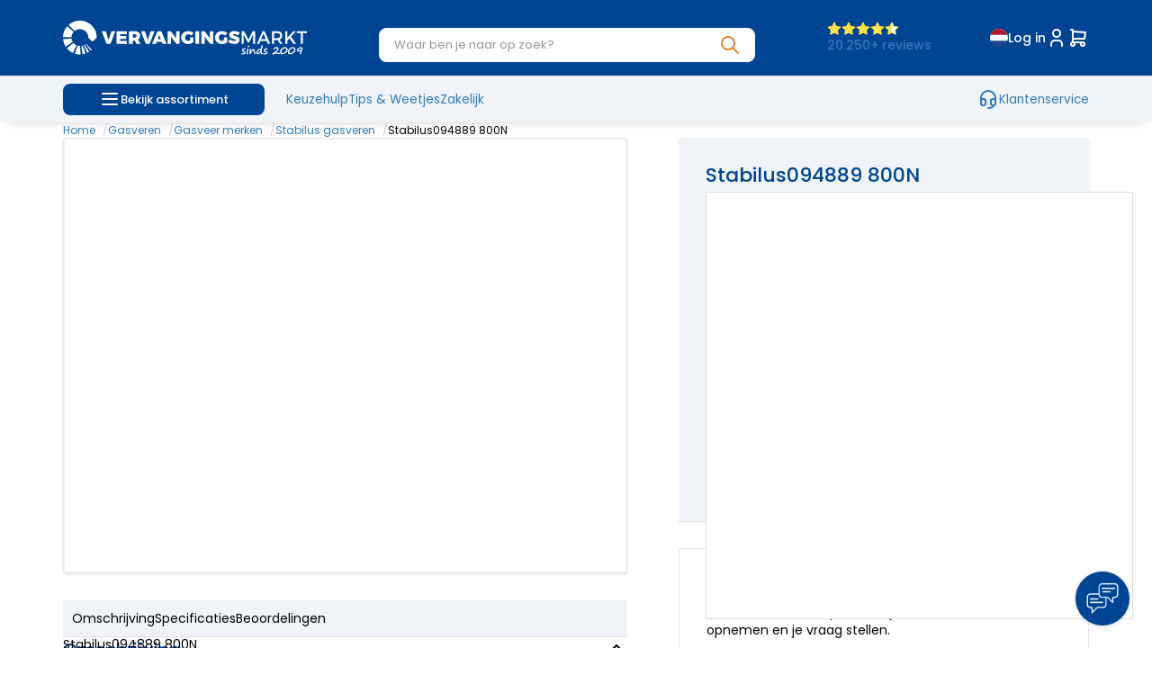

--- FILE ---
content_type: text/html; charset=UTF-8
request_url: https://www.vervangingsmarkt.nl/stabilus094889-800n.html
body_size: 228422
content:
<!DOCTYPE html>
<html xmlns="http://www.w3.org/1999/xhtml" xml:lang="nl" lang="nl">
<head itemscope itemtype="http://schema.org/WebSite"><!-- <link rel="preload" as="style" onload="this.onload=null;this.rel='stylesheet'" href="https://www.vervangingsmarkt.nl/Global/Files/Fonts/Google/Poppins/Poppins.css" /> --><link rel="preconnect" href="https://fonts.googleapis.com"><link rel="preconnect" href="https://fonts.gstatic.com" crossorigin><link href="https://fonts.googleapis.com/css2?family=Poppins:ital,wght@0,300;0,400;0,500;0,700;1,400&display=swap" rel="stylesheet"><!--
  (c) CCV Shop - www.ccvshop.nl
  Generated: 12-01-2026 @ 0:18:36
  Theme: Protom
  Node: web23
-->
    		<link rel="alternate" hreflang="nl" href="https://www.vervangingsmarkt.nl/stabilus094889-800n.html" />
    		<link rel="alternate" hreflang="en" href="https://www.vervangingsmarkt.com/stabilus094889-800n.html" />
    		<link rel="alternate" hreflang="de" href="https://www.vervangingsmarkt.de/stabilus094889-800n.html" />
    		<link rel="alternate" hreflang="fr" href="https://www.vervangingsmarkt.fr/stabilus094889-800n.html" />
    		<link rel="alternate" hreflang="x-default" href="https://www.vervangingsmarkt.nl/stabilus094889-800n.html" />
    
<meta http-equiv="Content-Type" content="text/html; charset=UTF-8" /><meta http-equiv="X-UA-Compatible" content="IE=edge" /><meta name="viewport" content="width=device-width, initial-scale=1"><meta name="csrf-token" content="d9177fe1e06bb79dd0a3bedf2444aebf03145fb844b108b716ac77bc02443388"><link rel="canonical" href="https://www.vervangingsmarkt.nl/stabilus094889-800n.html" /><title itemprop="name">Stabilus094889 800N gasveer Kopen? - Vervangingsmarkt specialist in onderdelen</title><link rel="shortcut icon" href="https://www.vervangingsmarkt.nl/Files/10/363000/363963/FavIcon/Cu1nf485L8U9676610q8L4W6616JN177.ico" type="image/x-icon" /><script type="text/javascript">var Logger=function(){var n=null,o={enable:function(){null!=n&&(window.console.debug=n)},disable:function(){n=console.debug,window.console.debug=function(){}}};return o}();Logger.disable();</script><!-- Framework js and css --><!-- LoadInlineJS: Plugins/Cookie/Cookie.js -->
<script>/** Node: web25 Source file: Plugins/Cookie/Cookie.js */

const Cookiepolice={preferences:[],type:{functional:'functional',statistic:'statistic',marketing:'marketing',},getPreferences:function(){return this.preferences},isAllowed:function(type){return this.getPreferences().includes(type)},init:function(preferences,whitelist){if(typeof document==='undefined'){return}
this.preferences=preferences;console.debug('👮 Cookiepolice init  ');console.debug('Cookie preferences: '+preferences);let cookieDesc=Object.getOwnPropertyDescriptor(Document.prototype,'cookie')||Object.getOwnPropertyDescriptor(HTMLDocument.prototype,'cookie')||Object.getOwnPropertyDescriptor(Document,'cookie');if(cookieDesc&&cookieDesc.configurable){Object.defineProperty(document,'cookie',{configurable:!0,get:function(){return cookieDesc.get.call(document)},set:function(val){try{const arguments=val?val.split(';'):[];let stringifiedAttributes='';let type=Cookiepolice.type.marketing;let expires=today=new Date();let name='';for(let i=0;i<arguments.length;i++){const parts=arguments[i].split('=');if(i==0){name=parts[0].trim()}
if(parts[0].trim()==='expires'){expires=new Date(parts[1])}
if(parts[0].trim()==='type'){type=parts[1]}else if(parts[0].trim()!=''){let value='';if(typeof parts[1]!=='undefined'){value=parts[1]}
stringifiedAttributes+=parts[0].trim()+'='+value+'; '}}
if(whitelist.includes(name)||preferences.includes(type)||expires.setHours(0,0,0,0)<today.setHours(0,0,0,0)){console.debug('Cookie allowed  :'+stringifiedAttributes);cookieDesc.set.call(document,val);return}
console.debug('Cookie blocked : '+type+' : '+stringifiedAttributes)}catch(e){console.debug(e)}}})}}};const Cookie={set:function(name,value,attributes){if(typeof document==='undefined'){return}
try{if(typeof attributes.expires==='number'){attributes.expires=new Date(Date.now()+attributes.expires*864e5)}
if(attributes.expires){attributes.expires=attributes.expires.toUTCString()}
name=encodeURIComponent(name).replace(/%(2[346B]|5E|60|7C)/g,decodeURIComponent).replace(/[()]/g,escape);value=encodeURIComponent(value).replace(/%(2[346BF]|3[AC-F]|40|5[BDE]|60|7[BCD])/g,decodeURIComponent)}catch(e){return''}
let stringifiedAttributes='';for(let attributeName in attributes){if(!attributes[attributeName]){continue}
stringifiedAttributes+='; '+attributeName;if(attributes[attributeName]===!0){continue}
stringifiedAttributes+='='+attributes[attributeName].split(';')[0]}
return(document.cookie=name+'='+value+stringifiedAttributes)},remove:function(name){this.set(name,'',{expires:-1})},get:function(name){if(typeof document==='undefined'||(arguments.length&&!name)){return}
const cookies=document.cookie?document.cookie.split('; '):[];const jar={};for(let i=0;i<cookies.length;i++){const parts=cookies[i].split('=');let value=parts.slice(1).join('=');try{const found=decodeURIComponent(parts[0]);if(value[0]==='"'){value=value.slice(1,-1)}
jar[found]=value.replace(/(%[\dA-F]{2})+/gi,decodeURIComponent);if(name===found){break}}catch(e){}}
return name?jar[name]:jar},}</script><!-- LoadJS: /Plugins/jQuery/js/jquery-3.0.0.min.js -->
<script src="https://www.vervangingsmarkt.nl/Plugins/jQuery/js/jquery-3.0.0.min.js"></script><!-- LoadCSS: https://maxcdn.bootstrapcdn.com/font-awesome/4.4.0/css/font-awesome.min.css -->
<link rel="preload" as="style" onload="this.onload=null;this.rel='stylesheet'" href="https://maxcdn.bootstrapcdn.com/font-awesome/4.4.0/css/font-awesome.min.css" /><!-- LoadCSS: https://www.vervangingsmarkt.nl/Global/Files/Fonts/Google/Material-Icons/Material-Icons.css -->
<link rel="preload" as="style" onload="this.onload=null;this.rel='stylesheet'" href="https://www.vervangingsmarkt.nl/Global/Files/Fonts/Google/Material-Icons/Material-Icons.css" /><!-- LoadInlineCSS: /Plugins/bootstrap/3.4.1-custom/css/bootstrap.min.css -->
<style>/*!
 * Generated using the Bootstrap Customizer (https://getbootstrap.com/docs/3.4/customize/)
 *//*!
 * Bootstrap v3.4.1 (https://getbootstrap.com/)
 * Copyright 2011-2019 Twitter, Inc.
 * Licensed under MIT (https://github.com/twbs/bootstrap/blob/master/LICENSE)
 *//*! normalize.css v3.0.3 | MIT License | github.com/necolas/normalize.css */html{font-family:sans-serif;-ms-text-size-adjust:100%;-webkit-text-size-adjust:100%}body{margin:0}article,aside,details,figcaption,figure,footer,header,hgroup,main,menu,nav,section,summary{display:block}audio,canvas,progress,video{display:inline-block;vertical-align:baseline}audio:not([controls]){display:none;height:0}[hidden],template{display:none}a{background-color:transparent}a:active,a:hover{outline:0}abbr[title]{border-bottom:none;text-decoration:underline;text-decoration:underline dotted}b,strong{font-weight:bold}dfn{font-style:italic}h1{font-size:2em;margin:0.67em 0}mark{background:#ff0;color:#000}small{font-size:80%}sub,sup{font-size:75%;line-height:0;position:relative;vertical-align:baseline}sup{top:-0.5em}sub{bottom:-0.25em}img{border:0}svg:not(:root){overflow:hidden}figure{margin:1em 40px}hr{-webkit-box-sizing:content-box;-moz-box-sizing:content-box;box-sizing:content-box;height:0}pre{overflow:auto}code,kbd,pre,samp{font-family:monospace, monospace;font-size:1em}button,input,optgroup,select,textarea{color:inherit;font:inherit;margin:0}button{overflow:visible}button,select{text-transform:none}button,html input[type="button"],input[type="reset"],input[type="submit"]{-webkit-appearance:button;cursor:pointer}button[disabled],html input[disabled]{cursor:default}button::-moz-focus-inner,input::-moz-focus-inner{border:0;padding:0}input{line-height:normal}input[type="checkbox"],input[type="radio"]{-webkit-box-sizing:border-box;-moz-box-sizing:border-box;box-sizing:border-box;padding:0}input[type="number"]::-webkit-inner-spin-button,input[type="number"]::-webkit-outer-spin-button{height:auto}input[type="search"]{-webkit-appearance:textfield;-webkit-box-sizing:content-box;-moz-box-sizing:content-box;box-sizing:content-box}input[type="search"]::-webkit-search-cancel-button,input[type="search"]::-webkit-search-decoration{-webkit-appearance:none}fieldset{border:1px solid #c0c0c0;margin:0 2px;padding:0.35em 0.625em 0.75em}legend{border:0;padding:0}textarea{overflow:auto}optgroup{font-weight:bold}table{border-collapse:collapse;border-spacing:0}td,th{padding:0}*{-webkit-box-sizing:border-box;-moz-box-sizing:border-box;box-sizing:border-box}*:before,*:after{-webkit-box-sizing:border-box;-moz-box-sizing:border-box;box-sizing:border-box}html{font-size:10px;-webkit-tap-highlight-color:rgba(0,0,0,0)}body{font-family:"Helvetica Neue",Helvetica,Arial,sans-serif;font-size:14px;line-height:1.42857143;color:#333;background-color:#fff}input,button,select,textarea{font-family:inherit;font-size:inherit;line-height:inherit}a{color:#337ab7;text-decoration:none}a:hover,a:focus{color:#23527c;text-decoration:underline}a:focus{outline:5px auto -webkit-focus-ring-color;outline-offset:-2px}figure{margin:0}img{vertical-align:middle}.img-responsive,.carousel-inner>.item>img,.carousel-inner>.item>a>img{display:block;max-width:100%;height:auto}.img-rounded{border-radius:6px}.img-thumbnail{padding:4px;line-height:1.42857143;background-color:#fff;border:1px solid #ddd;border-radius:4px;-webkit-transition:all .2s ease-in-out;-o-transition:all .2s ease-in-out;transition:all .2s ease-in-out;display:inline-block;max-width:100%;height:auto}.img-circle{border-radius:50%}hr{margin-top:20px;margin-bottom:20px;border:0;border-top:1px solid #eee}.sr-only{position:absolute;width:1px;height:1px;padding:0;margin:-1px;overflow:hidden;clip:rect(0, 0, 0, 0);border:0}.sr-only-focusable:active,.sr-only-focusable:focus{position:static;width:auto;height:auto;margin:0;overflow:visible;clip:auto}[role="button"]{cursor:pointer}h1,h2,h3,h4,h5,h6,.h1,.h2,.h3,.h4,.h5,.h6{font-family:inherit;font-weight:500;line-height:1.1;color:inherit}h1 small,h2 small,h3 small,h4 small,h5 small,h6 small,.h1 small,.h2 small,.h3 small,.h4 small,.h5 small,.h6 small,h1 .small,h2 .small,h3 .small,h4 .small,h5 .small,h6 .small,.h1 .small,.h2 .small,.h3 .small,.h4 .small,.h5 .small,.h6 .small{font-weight:400;line-height:1;color:#777}h1,.h1,h2,.h2,h3,.h3{margin-top:20px;margin-bottom:10px}h1 small,.h1 small,h2 small,.h2 small,h3 small,.h3 small,h1 .small,.h1 .small,h2 .small,.h2 .small,h3 .small,.h3 .small{font-size:65%}h4,.h4,h5,.h5,h6,.h6{margin-top:10px;margin-bottom:10px}h4 small,.h4 small,h5 small,.h5 small,h6 small,.h6 small,h4 .small,.h4 .small,h5 .small,.h5 .small,h6 .small,.h6 .small{font-size:75%}h1,.h1{font-size:36px}h2,.h2{font-size:30px}h3,.h3{font-size:24px}h4,.h4{font-size:18px}h5,.h5{font-size:14px}h6,.h6{font-size:12px}p{margin:0 0 10px}.lead{margin-bottom:20px;font-size:16px;font-weight:300;line-height:1.4}@media (min-width:768px){.lead{font-size:21px}}small,.small{font-size:85%}mark,.mark{padding:.2em;background-color:#fcf8e3}.text-left{text-align:left}.text-right{text-align:right}.text-center{text-align:center}.text-justify{text-align:justify}.text-nowrap{white-space:nowrap}.text-lowercase{text-transform:lowercase}.text-uppercase{text-transform:uppercase}.text-capitalize{text-transform:capitalize}.text-muted{color:#777}.text-primary{color:#337ab7}a.text-primary:hover,a.text-primary:focus{color:#286090}.text-success{color:#3c763d}a.text-success:hover,a.text-success:focus{color:#2b542c}.text-info{color:#31708f}a.text-info:hover,a.text-info:focus{color:#245269}.text-warning{color:#8a6d3b}a.text-warning:hover,a.text-warning:focus{color:#66512c}.text-danger{color:#a94442}a.text-danger:hover,a.text-danger:focus{color:#843534}.bg-primary{color:#fff;background-color:#337ab7}a.bg-primary:hover,a.bg-primary:focus{background-color:#286090}.bg-success{background-color:#dff0d8}a.bg-success:hover,a.bg-success:focus{background-color:#c1e2b3}.bg-info{background-color:#d9edf7}a.bg-info:hover,a.bg-info:focus{background-color:#afd9ee}.bg-warning{background-color:#fcf8e3}a.bg-warning:hover,a.bg-warning:focus{background-color:#f7ecb5}.bg-danger{background-color:#f2dede}a.bg-danger:hover,a.bg-danger:focus{background-color:#e4b9b9}.page-header{padding-bottom:9px;margin:40px 0 20px;border-bottom:1px solid #eee}ul,ol{margin-top:0;margin-bottom:10px}ul ul,ol ul,ul ol,ol ol{margin-bottom:0}.list-unstyled{padding-left:0;list-style:none}.list-inline{padding-left:0;list-style:none;margin-left:-5px}.list-inline>li{display:inline-block;padding-right:5px;padding-left:5px}dl{margin-top:0;margin-bottom:20px}dt,dd{line-height:1.42857143}dt{font-weight:700}dd{margin-left:0}@media (min-width:768px){.dl-horizontal dt{float:left;width:160px;clear:left;text-align:right;overflow:hidden;text-overflow:ellipsis;white-space:nowrap}.dl-horizontal dd{margin-left:180px}}abbr[title],abbr[data-original-title]{cursor:help}.initialism{font-size:90%;text-transform:uppercase}blockquote{padding:10px 20px;margin:0 0 20px;font-size:17.5px;border-left:5px solid #eee}blockquote p:last-child,blockquote ul:last-child,blockquote ol:last-child{margin-bottom:0}blockquote footer,blockquote small,blockquote .small{display:block;font-size:80%;line-height:1.42857143;color:#777}blockquote footer:before,blockquote small:before,blockquote .small:before{content:"\2014 \00A0"}.blockquote-reverse,blockquote.pull-right{padding-right:15px;padding-left:0;text-align:right;border-right:5px solid #eee;border-left:0}.blockquote-reverse footer:before,blockquote.pull-right footer:before,.blockquote-reverse small:before,blockquote.pull-right small:before,.blockquote-reverse .small:before,blockquote.pull-right .small:before{content:""}.blockquote-reverse footer:after,blockquote.pull-right footer:after,.blockquote-reverse small:after,blockquote.pull-right small:after,.blockquote-reverse .small:after,blockquote.pull-right .small:after{content:"\00A0 \2014"}address{margin-bottom:20px;font-style:normal;line-height:1.42857143}code,kbd,pre,samp{font-family:Menlo,Monaco,Consolas,"Courier New",monospace}code{padding:2px 4px;font-size:90%;color:#c7254e;background-color:#f9f2f4;border-radius:4px}kbd{padding:2px 4px;font-size:90%;color:#fff;background-color:#333;border-radius:3px;-webkit-box-shadow:inset 0 -1px 0 rgba(0,0,0,0.25);box-shadow:inset 0 -1px 0 rgba(0,0,0,0.25)}kbd kbd{padding:0;font-size:100%;font-weight:700;-webkit-box-shadow:none;box-shadow:none}pre{display:block;padding:9.5px;margin:0 0 10px;font-size:13px;line-height:1.42857143;color:#333;word-break:break-all;word-wrap:break-word;background-color:#f5f5f5;border:1px solid #ccc;border-radius:4px}pre code{padding:0;font-size:inherit;color:inherit;white-space:pre-wrap;background-color:transparent;border-radius:0}.pre-scrollable{max-height:340px;overflow-y:scroll}.container{padding-right:15px;padding-left:15px;margin-right:auto;margin-left:auto}@media (min-width:768px){.container{width:750px}}@media (min-width:992px){.container{width:970px}}@media (min-width:1200px){.container{width:1170px}}.container-fluid{padding-right:15px;padding-left:15px;margin-right:auto;margin-left:auto}.row{margin-right:-15px;margin-left:-15px}.row-no-gutters{margin-right:0;margin-left:0}.row-no-gutters [class*="col-"]{padding-right:0;padding-left:0}.col-xs-1, .col-sm-1, .col-md-1, .col-lg-1, .col-xs-2, .col-sm-2, .col-md-2, .col-lg-2, .col-xs-3, .col-sm-3, .col-md-3, .col-lg-3, .col-xs-4, .col-sm-4, .col-md-4, .col-lg-4, .col-xs-5, .col-sm-5, .col-md-5, .col-lg-5, .col-xs-6, .col-sm-6, .col-md-6, .col-lg-6, .col-xs-7, .col-sm-7, .col-md-7, .col-lg-7, .col-xs-8, .col-sm-8, .col-md-8, .col-lg-8, .col-xs-9, .col-sm-9, .col-md-9, .col-lg-9, .col-xs-10, .col-sm-10, .col-md-10, .col-lg-10, .col-xs-11, .col-sm-11, .col-md-11, .col-lg-11, .col-xs-12, .col-sm-12, .col-md-12, .col-lg-12{position:relative;min-height:1px;padding-right:15px;padding-left:15px}.col-xs-1, .col-xs-2, .col-xs-3, .col-xs-4, .col-xs-5, .col-xs-6, .col-xs-7, .col-xs-8, .col-xs-9, .col-xs-10, .col-xs-11, .col-xs-12{float:left}.col-xs-12{width:100%}.col-xs-11{width:91.66666667%}.col-xs-10{width:83.33333333%}.col-xs-9{width:75%}.col-xs-8{width:66.66666667%}.col-xs-7{width:58.33333333%}.col-xs-6{width:50%}.col-xs-5{width:41.66666667%}.col-xs-4{width:33.33333333%}.col-xs-3{width:25%}.col-xs-2{width:16.66666667%}.col-xs-1{width:8.33333333%}.col-xs-pull-12{right:100%}.col-xs-pull-11{right:91.66666667%}.col-xs-pull-10{right:83.33333333%}.col-xs-pull-9{right:75%}.col-xs-pull-8{right:66.66666667%}.col-xs-pull-7{right:58.33333333%}.col-xs-pull-6{right:50%}.col-xs-pull-5{right:41.66666667%}.col-xs-pull-4{right:33.33333333%}.col-xs-pull-3{right:25%}.col-xs-pull-2{right:16.66666667%}.col-xs-pull-1{right:8.33333333%}.col-xs-pull-0{right:auto}.col-xs-push-12{left:100%}.col-xs-push-11{left:91.66666667%}.col-xs-push-10{left:83.33333333%}.col-xs-push-9{left:75%}.col-xs-push-8{left:66.66666667%}.col-xs-push-7{left:58.33333333%}.col-xs-push-6{left:50%}.col-xs-push-5{left:41.66666667%}.col-xs-push-4{left:33.33333333%}.col-xs-push-3{left:25%}.col-xs-push-2{left:16.66666667%}.col-xs-push-1{left:8.33333333%}.col-xs-push-0{left:auto}.col-xs-offset-12{margin-left:100%}.col-xs-offset-11{margin-left:91.66666667%}.col-xs-offset-10{margin-left:83.33333333%}.col-xs-offset-9{margin-left:75%}.col-xs-offset-8{margin-left:66.66666667%}.col-xs-offset-7{margin-left:58.33333333%}.col-xs-offset-6{margin-left:50%}.col-xs-offset-5{margin-left:41.66666667%}.col-xs-offset-4{margin-left:33.33333333%}.col-xs-offset-3{margin-left:25%}.col-xs-offset-2{margin-left:16.66666667%}.col-xs-offset-1{margin-left:8.33333333%}.col-xs-offset-0{margin-left:0}@media (min-width:768px){.col-sm-1, .col-sm-2, .col-sm-3, .col-sm-4, .col-sm-5, .col-sm-6, .col-sm-7, .col-sm-8, .col-sm-9, .col-sm-10, .col-sm-11, .col-sm-12{float:left}.col-sm-12{width:100%}.col-sm-11{width:91.66666667%}.col-sm-10{width:83.33333333%}.col-sm-9{width:75%}.col-sm-8{width:66.66666667%}.col-sm-7{width:58.33333333%}.col-sm-6{width:50%}.col-sm-5{width:41.66666667%}.col-sm-4{width:33.33333333%}.col-sm-3{width:25%}.col-sm-2{width:16.66666667%}.col-sm-1{width:8.33333333%}.col-sm-pull-12{right:100%}.col-sm-pull-11{right:91.66666667%}.col-sm-pull-10{right:83.33333333%}.col-sm-pull-9{right:75%}.col-sm-pull-8{right:66.66666667%}.col-sm-pull-7{right:58.33333333%}.col-sm-pull-6{right:50%}.col-sm-pull-5{right:41.66666667%}.col-sm-pull-4{right:33.33333333%}.col-sm-pull-3{right:25%}.col-sm-pull-2{right:16.66666667%}.col-sm-pull-1{right:8.33333333%}.col-sm-pull-0{right:auto}.col-sm-push-12{left:100%}.col-sm-push-11{left:91.66666667%}.col-sm-push-10{left:83.33333333%}.col-sm-push-9{left:75%}.col-sm-push-8{left:66.66666667%}.col-sm-push-7{left:58.33333333%}.col-sm-push-6{left:50%}.col-sm-push-5{left:41.66666667%}.col-sm-push-4{left:33.33333333%}.col-sm-push-3{left:25%}.col-sm-push-2{left:16.66666667%}.col-sm-push-1{left:8.33333333%}.col-sm-push-0{left:auto}.col-sm-offset-12{margin-left:100%}.col-sm-offset-11{margin-left:91.66666667%}.col-sm-offset-10{margin-left:83.33333333%}.col-sm-offset-9{margin-left:75%}.col-sm-offset-8{margin-left:66.66666667%}.col-sm-offset-7{margin-left:58.33333333%}.col-sm-offset-6{margin-left:50%}.col-sm-offset-5{margin-left:41.66666667%}.col-sm-offset-4{margin-left:33.33333333%}.col-sm-offset-3{margin-left:25%}.col-sm-offset-2{margin-left:16.66666667%}.col-sm-offset-1{margin-left:8.33333333%}.col-sm-offset-0{margin-left:0}}@media (min-width:992px){.col-md-1, .col-md-2, .col-md-3, .col-md-4, .col-md-5, .col-md-6, .col-md-7, .col-md-8, .col-md-9, .col-md-10, .col-md-11, .col-md-12{float:left}.col-md-12{width:100%}.col-md-11{width:91.66666667%}.col-md-10{width:83.33333333%}.col-md-9{width:75%}.col-md-8{width:66.66666667%}.col-md-7{width:58.33333333%}.col-md-6{width:50%}.col-md-5{width:41.66666667%}.col-md-4{width:33.33333333%}.col-md-3{width:25%}.col-md-2{width:16.66666667%}.col-md-1{width:8.33333333%}.col-md-pull-12{right:100%}.col-md-pull-11{right:91.66666667%}.col-md-pull-10{right:83.33333333%}.col-md-pull-9{right:75%}.col-md-pull-8{right:66.66666667%}.col-md-pull-7{right:58.33333333%}.col-md-pull-6{right:50%}.col-md-pull-5{right:41.66666667%}.col-md-pull-4{right:33.33333333%}.col-md-pull-3{right:25%}.col-md-pull-2{right:16.66666667%}.col-md-pull-1{right:8.33333333%}.col-md-pull-0{right:auto}.col-md-push-12{left:100%}.col-md-push-11{left:91.66666667%}.col-md-push-10{left:83.33333333%}.col-md-push-9{left:75%}.col-md-push-8{left:66.66666667%}.col-md-push-7{left:58.33333333%}.col-md-push-6{left:50%}.col-md-push-5{left:41.66666667%}.col-md-push-4{left:33.33333333%}.col-md-push-3{left:25%}.col-md-push-2{left:16.66666667%}.col-md-push-1{left:8.33333333%}.col-md-push-0{left:auto}.col-md-offset-12{margin-left:100%}.col-md-offset-11{margin-left:91.66666667%}.col-md-offset-10{margin-left:83.33333333%}.col-md-offset-9{margin-left:75%}.col-md-offset-8{margin-left:66.66666667%}.col-md-offset-7{margin-left:58.33333333%}.col-md-offset-6{margin-left:50%}.col-md-offset-5{margin-left:41.66666667%}.col-md-offset-4{margin-left:33.33333333%}.col-md-offset-3{margin-left:25%}.col-md-offset-2{margin-left:16.66666667%}.col-md-offset-1{margin-left:8.33333333%}.col-md-offset-0{margin-left:0}}@media (min-width:1200px){.col-lg-1, .col-lg-2, .col-lg-3, .col-lg-4, .col-lg-5, .col-lg-6, .col-lg-7, .col-lg-8, .col-lg-9, .col-lg-10, .col-lg-11, .col-lg-12{float:left}.col-lg-12{width:100%}.col-lg-11{width:91.66666667%}.col-lg-10{width:83.33333333%}.col-lg-9{width:75%}.col-lg-8{width:66.66666667%}.col-lg-7{width:58.33333333%}.col-lg-6{width:50%}.col-lg-5{width:41.66666667%}.col-lg-4{width:33.33333333%}.col-lg-3{width:25%}.col-lg-2{width:16.66666667%}.col-lg-1{width:8.33333333%}.col-lg-pull-12{right:100%}.col-lg-pull-11{right:91.66666667%}.col-lg-pull-10{right:83.33333333%}.col-lg-pull-9{right:75%}.col-lg-pull-8{right:66.66666667%}.col-lg-pull-7{right:58.33333333%}.col-lg-pull-6{right:50%}.col-lg-pull-5{right:41.66666667%}.col-lg-pull-4{right:33.33333333%}.col-lg-pull-3{right:25%}.col-lg-pull-2{right:16.66666667%}.col-lg-pull-1{right:8.33333333%}.col-lg-pull-0{right:auto}.col-lg-push-12{left:100%}.col-lg-push-11{left:91.66666667%}.col-lg-push-10{left:83.33333333%}.col-lg-push-9{left:75%}.col-lg-push-8{left:66.66666667%}.col-lg-push-7{left:58.33333333%}.col-lg-push-6{left:50%}.col-lg-push-5{left:41.66666667%}.col-lg-push-4{left:33.33333333%}.col-lg-push-3{left:25%}.col-lg-push-2{left:16.66666667%}.col-lg-push-1{left:8.33333333%}.col-lg-push-0{left:auto}.col-lg-offset-12{margin-left:100%}.col-lg-offset-11{margin-left:91.66666667%}.col-lg-offset-10{margin-left:83.33333333%}.col-lg-offset-9{margin-left:75%}.col-lg-offset-8{margin-left:66.66666667%}.col-lg-offset-7{margin-left:58.33333333%}.col-lg-offset-6{margin-left:50%}.col-lg-offset-5{margin-left:41.66666667%}.col-lg-offset-4{margin-left:33.33333333%}.col-lg-offset-3{margin-left:25%}.col-lg-offset-2{margin-left:16.66666667%}.col-lg-offset-1{margin-left:8.33333333%}.col-lg-offset-0{margin-left:0}}table{background-color:transparent}table col[class*="col-"]{position:static;display:table-column;float:none}table td[class*="col-"],table th[class*="col-"]{position:static;display:table-cell;float:none}caption{padding-top:8px;padding-bottom:8px;color:#777;text-align:left}th{text-align:left}.table{width:100%;max-width:100%;margin-bottom:20px}.table>thead>tr>th,.table>tbody>tr>th,.table>tfoot>tr>th,.table>thead>tr>td,.table>tbody>tr>td,.table>tfoot>tr>td{padding:8px;line-height:1.42857143;vertical-align:top;border-top:1px solid #ddd}.table>thead>tr>th{vertical-align:bottom;border-bottom:2px solid #ddd}.table>caption+thead>tr:first-child>th,.table>colgroup+thead>tr:first-child>th,.table>thead:first-child>tr:first-child>th,.table>caption+thead>tr:first-child>td,.table>colgroup+thead>tr:first-child>td,.table>thead:first-child>tr:first-child>td{border-top:0}.table>tbody+tbody{border-top:2px solid #ddd}.table .table{background-color:#fff}.table-condensed>thead>tr>th,.table-condensed>tbody>tr>th,.table-condensed>tfoot>tr>th,.table-condensed>thead>tr>td,.table-condensed>tbody>tr>td,.table-condensed>tfoot>tr>td{padding:5px}.table-bordered{border:1px solid #ddd}.table-bordered>thead>tr>th,.table-bordered>tbody>tr>th,.table-bordered>tfoot>tr>th,.table-bordered>thead>tr>td,.table-bordered>tbody>tr>td,.table-bordered>tfoot>tr>td{border:1px solid #ddd}.table-bordered>thead>tr>th,.table-bordered>thead>tr>td{border-bottom-width:2px}.table-striped>tbody>tr:nth-of-type(odd){background-color:#f9f9f9}.table-hover>tbody>tr:hover{background-color:#f5f5f5}.table>thead>tr>td.active,.table>tbody>tr>td.active,.table>tfoot>tr>td.active,.table>thead>tr>th.active,.table>tbody>tr>th.active,.table>tfoot>tr>th.active,.table>thead>tr.active>td,.table>tbody>tr.active>td,.table>tfoot>tr.active>td,.table>thead>tr.active>th,.table>tbody>tr.active>th,.table>tfoot>tr.active>th{background-color:#f5f5f5}.table-hover>tbody>tr>td.active:hover,.table-hover>tbody>tr>th.active:hover,.table-hover>tbody>tr.active:hover>td,.table-hover>tbody>tr:hover>.active,.table-hover>tbody>tr.active:hover>th{background-color:#e8e8e8}.table>thead>tr>td.success,.table>tbody>tr>td.success,.table>tfoot>tr>td.success,.table>thead>tr>th.success,.table>tbody>tr>th.success,.table>tfoot>tr>th.success,.table>thead>tr.success>td,.table>tbody>tr.success>td,.table>tfoot>tr.success>td,.table>thead>tr.success>th,.table>tbody>tr.success>th,.table>tfoot>tr.success>th{background-color:#dff0d8}.table-hover>tbody>tr>td.success:hover,.table-hover>tbody>tr>th.success:hover,.table-hover>tbody>tr.success:hover>td,.table-hover>tbody>tr:hover>.success,.table-hover>tbody>tr.success:hover>th{background-color:#d0e9c6}.table>thead>tr>td.info,.table>tbody>tr>td.info,.table>tfoot>tr>td.info,.table>thead>tr>th.info,.table>tbody>tr>th.info,.table>tfoot>tr>th.info,.table>thead>tr.info>td,.table>tbody>tr.info>td,.table>tfoot>tr.info>td,.table>thead>tr.info>th,.table>tbody>tr.info>th,.table>tfoot>tr.info>th{background-color:#d9edf7}.table-hover>tbody>tr>td.info:hover,.table-hover>tbody>tr>th.info:hover,.table-hover>tbody>tr.info:hover>td,.table-hover>tbody>tr:hover>.info,.table-hover>tbody>tr.info:hover>th{background-color:#c4e3f3}.table>thead>tr>td.warning,.table>tbody>tr>td.warning,.table>tfoot>tr>td.warning,.table>thead>tr>th.warning,.table>tbody>tr>th.warning,.table>tfoot>tr>th.warning,.table>thead>tr.warning>td,.table>tbody>tr.warning>td,.table>tfoot>tr.warning>td,.table>thead>tr.warning>th,.table>tbody>tr.warning>th,.table>tfoot>tr.warning>th{background-color:#fcf8e3}.table-hover>tbody>tr>td.warning:hover,.table-hover>tbody>tr>th.warning:hover,.table-hover>tbody>tr.warning:hover>td,.table-hover>tbody>tr:hover>.warning,.table-hover>tbody>tr.warning:hover>th{background-color:#faf2cc}.table>thead>tr>td.danger,.table>tbody>tr>td.danger,.table>tfoot>tr>td.danger,.table>thead>tr>th.danger,.table>tbody>tr>th.danger,.table>tfoot>tr>th.danger,.table>thead>tr.danger>td,.table>tbody>tr.danger>td,.table>tfoot>tr.danger>td,.table>thead>tr.danger>th,.table>tbody>tr.danger>th,.table>tfoot>tr.danger>th{background-color:#f2dede}.table-hover>tbody>tr>td.danger:hover,.table-hover>tbody>tr>th.danger:hover,.table-hover>tbody>tr.danger:hover>td,.table-hover>tbody>tr:hover>.danger,.table-hover>tbody>tr.danger:hover>th{background-color:#ebcccc}.table-responsive{min-height:.01%;overflow-x:auto}@media screen and (max-width:767px){.table-responsive{width:100%;margin-bottom:15px;overflow-y:hidden;-ms-overflow-style:-ms-autohiding-scrollbar;border:1px solid #ddd}.table-responsive>.table{margin-bottom:0}.table-responsive>.table>thead>tr>th,.table-responsive>.table>tbody>tr>th,.table-responsive>.table>tfoot>tr>th,.table-responsive>.table>thead>tr>td,.table-responsive>.table>tbody>tr>td,.table-responsive>.table>tfoot>tr>td{white-space:nowrap}.table-responsive>.table-bordered{border:0}.table-responsive>.table-bordered>thead>tr>th:first-child,.table-responsive>.table-bordered>tbody>tr>th:first-child,.table-responsive>.table-bordered>tfoot>tr>th:first-child,.table-responsive>.table-bordered>thead>tr>td:first-child,.table-responsive>.table-bordered>tbody>tr>td:first-child,.table-responsive>.table-bordered>tfoot>tr>td:first-child{border-left:0}.table-responsive>.table-bordered>thead>tr>th:last-child,.table-responsive>.table-bordered>tbody>tr>th:last-child,.table-responsive>.table-bordered>tfoot>tr>th:last-child,.table-responsive>.table-bordered>thead>tr>td:last-child,.table-responsive>.table-bordered>tbody>tr>td:last-child,.table-responsive>.table-bordered>tfoot>tr>td:last-child{border-right:0}.table-responsive>.table-bordered>tbody>tr:last-child>th,.table-responsive>.table-bordered>tfoot>tr:last-child>th,.table-responsive>.table-bordered>tbody>tr:last-child>td,.table-responsive>.table-bordered>tfoot>tr:last-child>td{border-bottom:0}}fieldset{min-width:0;padding:0;margin:0;border:0}legend{display:block;width:100%;padding:0;margin-bottom:20px;font-size:21px;line-height:inherit;color:#333;border:0;border-bottom:1px solid #e5e5e5}label{display:inline-block;max-width:100%;margin-bottom:5px;font-weight:700}input[type="search"]{-webkit-box-sizing:border-box;-moz-box-sizing:border-box;box-sizing:border-box;-webkit-appearance:none;appearance:none}input[type="radio"],input[type="checkbox"]{margin:4px 0 0;margin-top:1px \9;line-height:normal}input[type="radio"][disabled],input[type="checkbox"][disabled],input[type="radio"].disabled,input[type="checkbox"].disabled,fieldset[disabled] input[type="radio"],fieldset[disabled] input[type="checkbox"]{cursor:not-allowed}input[type="file"]{display:block}input[type="range"]{display:block;width:100%}select[multiple],select[size]{height:auto}input[type="file"]:focus,input[type="radio"]:focus,input[type="checkbox"]:focus{outline:5px auto -webkit-focus-ring-color;outline-offset:-2px}output{display:block;padding-top:7px;font-size:14px;line-height:1.42857143;color:#555}.form-control{display:block;width:100%;height:34px;padding:6px 12px;font-size:14px;line-height:1.42857143;color:#555;background-color:#fff;background-image:none;border:1px solid #ccc;border-radius:4px;-webkit-box-shadow:inset 0 1px 1px rgba(0,0,0,0.075);box-shadow:inset 0 1px 1px rgba(0,0,0,0.075);-webkit-transition:border-color ease-in-out .15s, -webkit-box-shadow ease-in-out .15s;-o-transition:border-color ease-in-out .15s, box-shadow ease-in-out .15s;transition:border-color ease-in-out .15s, box-shadow ease-in-out .15s}.form-control:focus{border-color:#66afe9;outline:0;-webkit-box-shadow:inset 0 1px 1px rgba(0, 0, 0, .075), 0 0 8px rgba(102, 175, 233, 0.6);box-shadow:inset 0 1px 1px rgba(0, 0, 0, .075), 0 0 8px rgba(102, 175, 233, 0.6)}.form-control::-moz-placeholder{color:#999;opacity:1}.form-control:-ms-input-placeholder{color:#999}.form-control::-webkit-input-placeholder{color:#999}.form-control::-ms-expand{background-color:transparent;border:0}.form-control[disabled],.form-control[readonly],fieldset[disabled] .form-control{background-color:#eee;opacity:1}.form-control[disabled],fieldset[disabled] .form-control{cursor:not-allowed}textarea.form-control{height:auto}@media screen and (-webkit-min-device-pixel-ratio:0){input[type="date"].form-control,input[type="time"].form-control,input[type="datetime-local"].form-control,input[type="month"].form-control{line-height:34px}input[type="date"].input-sm,input[type="time"].input-sm,input[type="datetime-local"].input-sm,input[type="month"].input-sm,.input-group-sm input[type="date"],.input-group-sm input[type="time"],.input-group-sm input[type="datetime-local"],.input-group-sm input[type="month"]{line-height:30px}input[type="date"].input-lg,input[type="time"].input-lg,input[type="datetime-local"].input-lg,input[type="month"].input-lg,.input-group-lg input[type="date"],.input-group-lg input[type="time"],.input-group-lg input[type="datetime-local"],.input-group-lg input[type="month"]{line-height:46px}}.form-group{margin-bottom:15px}.radio,.checkbox{position:relative;display:block;margin-top:10px;margin-bottom:10px}.radio.disabled label,.checkbox.disabled label,fieldset[disabled] .radio label,fieldset[disabled] .checkbox label{cursor:not-allowed}.radio label,.checkbox label{min-height:20px;padding-left:20px;margin-bottom:0;font-weight:400;cursor:pointer}.radio input[type="radio"],.radio-inline input[type="radio"],.checkbox input[type="checkbox"],.checkbox-inline input[type="checkbox"]{position:absolute;margin-top:4px \9;margin-left:-20px}.radio+.radio,.checkbox+.checkbox{margin-top:-5px}.radio-inline,.checkbox-inline{position:relative;display:inline-block;padding-left:20px;margin-bottom:0;font-weight:400;vertical-align:middle;cursor:pointer}.radio-inline.disabled,.checkbox-inline.disabled,fieldset[disabled] .radio-inline,fieldset[disabled] .checkbox-inline{cursor:not-allowed}.radio-inline+.radio-inline,.checkbox-inline+.checkbox-inline{margin-top:0;margin-left:10px}.form-control-static{min-height:34px;padding-top:7px;padding-bottom:7px;margin-bottom:0}.form-control-static.input-lg,.form-control-static.input-sm{padding-right:0;padding-left:0}.input-sm{height:30px;padding:5px 10px;font-size:12px;line-height:1.5;border-radius:3px}select.input-sm{height:30px;line-height:30px}textarea.input-sm,select[multiple].input-sm{height:auto}.form-group-sm .form-control{height:30px;padding:5px 10px;font-size:12px;line-height:1.5;border-radius:3px}.form-group-sm select.form-control{height:30px;line-height:30px}.form-group-sm textarea.form-control,.form-group-sm select[multiple].form-control{height:auto}.form-group-sm .form-control-static{height:30px;min-height:32px;padding:6px 10px;font-size:12px;line-height:1.5}.input-lg{height:46px;padding:10px 16px;font-size:18px;line-height:1.3333333;border-radius:6px}select.input-lg{height:46px;line-height:46px}textarea.input-lg,select[multiple].input-lg{height:auto}.form-group-lg .form-control{height:46px;padding:10px 16px;font-size:18px;line-height:1.3333333;border-radius:6px}.form-group-lg select.form-control{height:46px;line-height:46px}.form-group-lg textarea.form-control,.form-group-lg select[multiple].form-control{height:auto}.form-group-lg .form-control-static{height:46px;min-height:38px;padding:11px 16px;font-size:18px;line-height:1.3333333}.has-feedback{position:relative}.has-feedback .form-control{padding-right:42.5px}.form-control-feedback{position:absolute;top:0;right:0;z-index:2;display:block;width:34px;height:34px;line-height:34px;text-align:center;pointer-events:none}.input-lg+.form-control-feedback,.input-group-lg+.form-control-feedback,.form-group-lg .form-control+.form-control-feedback{width:46px;height:46px;line-height:46px}.input-sm+.form-control-feedback,.input-group-sm+.form-control-feedback,.form-group-sm .form-control+.form-control-feedback{width:30px;height:30px;line-height:30px}.has-success .help-block,.has-success .control-label,.has-success .radio,.has-success .checkbox,.has-success .radio-inline,.has-success .checkbox-inline,.has-success.radio label,.has-success.checkbox label,.has-success.radio-inline label,.has-success.checkbox-inline label{color:#3c763d}.has-success .form-control{border-color:#3c763d;-webkit-box-shadow:inset 0 1px 1px rgba(0,0,0,0.075);box-shadow:inset 0 1px 1px rgba(0,0,0,0.075)}.has-success .form-control:focus{border-color:#2b542c;-webkit-box-shadow:inset 0 1px 1px rgba(0,0,0,0.075),0 0 6px #67b168;box-shadow:inset 0 1px 1px rgba(0,0,0,0.075),0 0 6px #67b168}.has-success .input-group-addon{color:#3c763d;background-color:#dff0d8;border-color:#3c763d}.has-success .form-control-feedback{color:#3c763d}.has-warning .help-block,.has-warning .control-label,.has-warning .radio,.has-warning .checkbox,.has-warning .radio-inline,.has-warning .checkbox-inline,.has-warning.radio label,.has-warning.checkbox label,.has-warning.radio-inline label,.has-warning.checkbox-inline label{color:#8a6d3b}.has-warning .form-control{border-color:#8a6d3b;-webkit-box-shadow:inset 0 1px 1px rgba(0,0,0,0.075);box-shadow:inset 0 1px 1px rgba(0,0,0,0.075)}.has-warning .form-control:focus{border-color:#66512c;-webkit-box-shadow:inset 0 1px 1px rgba(0,0,0,0.075),0 0 6px #c0a16b;box-shadow:inset 0 1px 1px rgba(0,0,0,0.075),0 0 6px #c0a16b}.has-warning .input-group-addon{color:#8a6d3b;background-color:#fcf8e3;border-color:#8a6d3b}.has-warning .form-control-feedback{color:#8a6d3b}.has-error .help-block,.has-error .control-label,.has-error .radio,.has-error .checkbox,.has-error .radio-inline,.has-error .checkbox-inline,.has-error.radio label,.has-error.checkbox label,.has-error.radio-inline label,.has-error.checkbox-inline label{color:#a94442}.has-error .form-control{border-color:#a94442;-webkit-box-shadow:inset 0 1px 1px rgba(0,0,0,0.075);box-shadow:inset 0 1px 1px rgba(0,0,0,0.075)}.has-error .form-control:focus{border-color:#843534;-webkit-box-shadow:inset 0 1px 1px rgba(0,0,0,0.075),0 0 6px #ce8483;box-shadow:inset 0 1px 1px rgba(0,0,0,0.075),0 0 6px #ce8483}.has-error .input-group-addon{color:#a94442;background-color:#f2dede;border-color:#a94442}.has-error .form-control-feedback{color:#a94442}.has-feedback label~.form-control-feedback{top:25px}.has-feedback label.sr-only~.form-control-feedback{top:0}.help-block{display:block;margin-top:5px;margin-bottom:10px;color:#737373}@media (min-width:768px){.form-inline .form-group{display:inline-block;margin-bottom:0;vertical-align:middle}.form-inline .form-control{display:inline-block;width:auto;vertical-align:middle}.form-inline .form-control-static{display:inline-block}.form-inline .input-group{display:inline-table;vertical-align:middle}.form-inline .input-group .input-group-addon,.form-inline .input-group .input-group-btn,.form-inline .input-group .form-control{width:auto}.form-inline .input-group>.form-control{width:100%}.form-inline .control-label{margin-bottom:0;vertical-align:middle}.form-inline .radio,.form-inline .checkbox{display:inline-block;margin-top:0;margin-bottom:0;vertical-align:middle}.form-inline .radio label,.form-inline .checkbox label{padding-left:0}.form-inline .radio input[type="radio"],.form-inline .checkbox input[type="checkbox"]{position:relative;margin-left:0}.form-inline .has-feedback .form-control-feedback{top:0}}.form-horizontal .radio,.form-horizontal .checkbox,.form-horizontal .radio-inline,.form-horizontal .checkbox-inline{padding-top:7px;margin-top:0;margin-bottom:0}.form-horizontal .radio,.form-horizontal .checkbox{min-height:27px}.form-horizontal .form-group{margin-right:-15px;margin-left:-15px}@media (min-width:768px){.form-horizontal .control-label{padding-top:7px;margin-bottom:0;text-align:right}}.form-horizontal .has-feedback .form-control-feedback{right:15px}@media (min-width:768px){.form-horizontal .form-group-lg .control-label{padding-top:11px;font-size:18px}}@media (min-width:768px){.form-horizontal .form-group-sm .control-label{padding-top:6px;font-size:12px}}.btn{display:inline-block;margin-bottom:0;font-weight:normal;text-align:center;white-space:nowrap;vertical-align:middle;-ms-touch-action:manipulation;touch-action:manipulation;cursor:pointer;background-image:none;border:1px solid transparent;padding:6px 12px;font-size:14px;line-height:1.42857143;border-radius:4px;-webkit-user-select:none;-moz-user-select:none;-ms-user-select:none;user-select:none}.btn:focus,.btn:active:focus,.btn.active:focus,.btn.focus,.btn:active.focus,.btn.active.focus{outline:5px auto -webkit-focus-ring-color;outline-offset:-2px}.btn:hover,.btn:focus,.btn.focus{color:#333;text-decoration:none}.btn:active,.btn.active{background-image:none;outline:0;-webkit-box-shadow:inset 0 3px 5px rgba(0,0,0,0.125);box-shadow:inset 0 3px 5px rgba(0,0,0,0.125)}.btn.disabled,.btn[disabled],fieldset[disabled] .btn{cursor:not-allowed;filter:alpha(opacity=65);opacity:.65;-webkit-box-shadow:none;box-shadow:none}a.btn.disabled,fieldset[disabled] a.btn{pointer-events:none}.btn-default{color:#333;background-color:#fff;border-color:#ccc}.btn-default:focus,.btn-default.focus{color:#333;background-color:#e6e6e6;border-color:#8c8c8c}.btn-default:hover{color:#333;background-color:#e6e6e6;border-color:#adadad}.btn-default:active,.btn-default.active,.open>.dropdown-toggle.btn-default{color:#333;background-color:#e6e6e6;background-image:none;border-color:#adadad}.btn-default:active:hover,.btn-default.active:hover,.open>.dropdown-toggle.btn-default:hover,.btn-default:active:focus,.btn-default.active:focus,.open>.dropdown-toggle.btn-default:focus,.btn-default:active.focus,.btn-default.active.focus,.open>.dropdown-toggle.btn-default.focus{color:#333;background-color:#d4d4d4;border-color:#8c8c8c}.btn-default.disabled:hover,.btn-default[disabled]:hover,fieldset[disabled] .btn-default:hover,.btn-default.disabled:focus,.btn-default[disabled]:focus,fieldset[disabled] .btn-default:focus,.btn-default.disabled.focus,.btn-default[disabled].focus,fieldset[disabled] .btn-default.focus{background-color:#fff;border-color:#ccc}.btn-default .badge{color:#fff;background-color:#333}.btn-primary{color:#fff;background-color:#337ab7;border-color:#2e6da4}.btn-primary:focus,.btn-primary.focus{color:#fff;background-color:#286090;border-color:#122b40}.btn-primary:hover{color:#fff;background-color:#286090;border-color:#204d74}.btn-primary:active,.btn-primary.active,.open>.dropdown-toggle.btn-primary{color:#fff;background-color:#286090;background-image:none;border-color:#204d74}.btn-primary:active:hover,.btn-primary.active:hover,.open>.dropdown-toggle.btn-primary:hover,.btn-primary:active:focus,.btn-primary.active:focus,.open>.dropdown-toggle.btn-primary:focus,.btn-primary:active.focus,.btn-primary.active.focus,.open>.dropdown-toggle.btn-primary.focus{color:#fff;background-color:#204d74;border-color:#122b40}.btn-primary.disabled:hover,.btn-primary[disabled]:hover,fieldset[disabled] .btn-primary:hover,.btn-primary.disabled:focus,.btn-primary[disabled]:focus,fieldset[disabled] .btn-primary:focus,.btn-primary.disabled.focus,.btn-primary[disabled].focus,fieldset[disabled] .btn-primary.focus{background-color:#337ab7;border-color:#2e6da4}.btn-primary .badge{color:#337ab7;background-color:#fff}.btn-success{color:#fff;background-color:#5cb85c;border-color:#4cae4c}.btn-success:focus,.btn-success.focus{color:#fff;background-color:#449d44;border-color:#255625}.btn-success:hover{color:#fff;background-color:#449d44;border-color:#398439}.btn-success:active,.btn-success.active,.open>.dropdown-toggle.btn-success{color:#fff;background-color:#449d44;background-image:none;border-color:#398439}.btn-success:active:hover,.btn-success.active:hover,.open>.dropdown-toggle.btn-success:hover,.btn-success:active:focus,.btn-success.active:focus,.open>.dropdown-toggle.btn-success:focus,.btn-success:active.focus,.btn-success.active.focus,.open>.dropdown-toggle.btn-success.focus{color:#fff;background-color:#398439;border-color:#255625}.btn-success.disabled:hover,.btn-success[disabled]:hover,fieldset[disabled] .btn-success:hover,.btn-success.disabled:focus,.btn-success[disabled]:focus,fieldset[disabled] .btn-success:focus,.btn-success.disabled.focus,.btn-success[disabled].focus,fieldset[disabled] .btn-success.focus{background-color:#5cb85c;border-color:#4cae4c}.btn-success .badge{color:#5cb85c;background-color:#fff}.btn-info{color:#fff;background-color:#5bc0de;border-color:#46b8da}.btn-info:focus,.btn-info.focus{color:#fff;background-color:#31b0d5;border-color:#1b6d85}.btn-info:hover{color:#fff;background-color:#31b0d5;border-color:#269abc}.btn-info:active,.btn-info.active,.open>.dropdown-toggle.btn-info{color:#fff;background-color:#31b0d5;background-image:none;border-color:#269abc}.btn-info:active:hover,.btn-info.active:hover,.open>.dropdown-toggle.btn-info:hover,.btn-info:active:focus,.btn-info.active:focus,.open>.dropdown-toggle.btn-info:focus,.btn-info:active.focus,.btn-info.active.focus,.open>.dropdown-toggle.btn-info.focus{color:#fff;background-color:#269abc;border-color:#1b6d85}.btn-info.disabled:hover,.btn-info[disabled]:hover,fieldset[disabled] .btn-info:hover,.btn-info.disabled:focus,.btn-info[disabled]:focus,fieldset[disabled] .btn-info:focus,.btn-info.disabled.focus,.btn-info[disabled].focus,fieldset[disabled] .btn-info.focus{background-color:#5bc0de;border-color:#46b8da}.btn-info .badge{color:#5bc0de;background-color:#fff}.btn-warning{color:#fff;background-color:#f0ad4e;border-color:#eea236}.btn-warning:focus,.btn-warning.focus{color:#fff;background-color:#ec971f;border-color:#985f0d}.btn-warning:hover{color:#fff;background-color:#ec971f;border-color:#d58512}.btn-warning:active,.btn-warning.active,.open>.dropdown-toggle.btn-warning{color:#fff;background-color:#ec971f;background-image:none;border-color:#d58512}.btn-warning:active:hover,.btn-warning.active:hover,.open>.dropdown-toggle.btn-warning:hover,.btn-warning:active:focus,.btn-warning.active:focus,.open>.dropdown-toggle.btn-warning:focus,.btn-warning:active.focus,.btn-warning.active.focus,.open>.dropdown-toggle.btn-warning.focus{color:#fff;background-color:#d58512;border-color:#985f0d}.btn-warning.disabled:hover,.btn-warning[disabled]:hover,fieldset[disabled] .btn-warning:hover,.btn-warning.disabled:focus,.btn-warning[disabled]:focus,fieldset[disabled] .btn-warning:focus,.btn-warning.disabled.focus,.btn-warning[disabled].focus,fieldset[disabled] .btn-warning.focus{background-color:#f0ad4e;border-color:#eea236}.btn-warning .badge{color:#f0ad4e;background-color:#fff}.btn-danger{color:#fff;background-color:#d9534f;border-color:#d43f3a}.btn-danger:focus,.btn-danger.focus{color:#fff;background-color:#c9302c;border-color:#761c19}.btn-danger:hover{color:#fff;background-color:#c9302c;border-color:#ac2925}.btn-danger:active,.btn-danger.active,.open>.dropdown-toggle.btn-danger{color:#fff;background-color:#c9302c;background-image:none;border-color:#ac2925}.btn-danger:active:hover,.btn-danger.active:hover,.open>.dropdown-toggle.btn-danger:hover,.btn-danger:active:focus,.btn-danger.active:focus,.open>.dropdown-toggle.btn-danger:focus,.btn-danger:active.focus,.btn-danger.active.focus,.open>.dropdown-toggle.btn-danger.focus{color:#fff;background-color:#ac2925;border-color:#761c19}.btn-danger.disabled:hover,.btn-danger[disabled]:hover,fieldset[disabled] .btn-danger:hover,.btn-danger.disabled:focus,.btn-danger[disabled]:focus,fieldset[disabled] .btn-danger:focus,.btn-danger.disabled.focus,.btn-danger[disabled].focus,fieldset[disabled] .btn-danger.focus{background-color:#d9534f;border-color:#d43f3a}.btn-danger .badge{color:#d9534f;background-color:#fff}.btn-link{font-weight:400;color:#337ab7;border-radius:0}.btn-link,.btn-link:active,.btn-link.active,.btn-link[disabled],fieldset[disabled] .btn-link{background-color:transparent;-webkit-box-shadow:none;box-shadow:none}.btn-link,.btn-link:hover,.btn-link:focus,.btn-link:active{border-color:transparent}.btn-link:hover,.btn-link:focus{color:#23527c;text-decoration:underline;background-color:transparent}.btn-link[disabled]:hover,fieldset[disabled] .btn-link:hover,.btn-link[disabled]:focus,fieldset[disabled] .btn-link:focus{color:#777;text-decoration:none}.btn-lg{padding:10px 16px;font-size:18px;line-height:1.3333333;border-radius:6px}.btn-sm{padding:5px 10px;font-size:12px;line-height:1.5;border-radius:3px}.btn-xs{padding:1px 5px;font-size:12px;line-height:1.5;border-radius:3px}.btn-block{display:block;width:100%}.btn-block+.btn-block{margin-top:5px}input[type="submit"].btn-block,input[type="reset"].btn-block,input[type="button"].btn-block{width:100%}.fade{opacity:0;-webkit-transition:opacity .15s linear;-o-transition:opacity .15s linear;transition:opacity .15s linear}.fade.in{opacity:1}.collapse{display:none}.collapse.in{display:block}tr.collapse.in{display:table-row}tbody.collapse.in{display:table-row-group}.collapsing{position:relative;height:0;overflow:hidden;-webkit-transition-property:height, visibility;-o-transition-property:height, visibility;transition-property:height, visibility;-webkit-transition-duration:.35s;-o-transition-duration:.35s;transition-duration:.35s;-webkit-transition-timing-function:ease;-o-transition-timing-function:ease;transition-timing-function:ease}.caret{display:inline-block;width:0;height:0;margin-left:2px;vertical-align:middle;border-top:4px dashed;border-top:4px solid \9;border-right:4px solid transparent;border-left:4px solid transparent}.dropup,.dropdown{position:relative}.dropdown-toggle:focus{outline:0}.dropdown-menu{position:absolute;top:100%;left:0;z-index:1000;display:none;float:left;min-width:160px;padding:5px 0;margin:2px 0 0;font-size:14px;text-align:left;list-style:none;background-color:#fff;-webkit-background-clip:padding-box;background-clip:padding-box;border:1px solid #ccc;border:1px solid rgba(0,0,0,0.15);border-radius:4px;-webkit-box-shadow:0 6px 12px rgba(0,0,0,0.175);box-shadow:0 6px 12px rgba(0,0,0,0.175)}.dropdown-menu.pull-right{right:0;left:auto}.dropdown-menu .divider{height:1px;margin:9px 0;overflow:hidden;background-color:#e5e5e5}.dropdown-menu>li>a{display:block;padding:3px 20px;clear:both;font-weight:400;line-height:1.42857143;color:#333;white-space:nowrap}.dropdown-menu>li>a:hover,.dropdown-menu>li>a:focus{color:#262626;text-decoration:none;background-color:#f5f5f5}.dropdown-menu>.active>a,.dropdown-menu>.active>a:hover,.dropdown-menu>.active>a:focus{color:#fff;text-decoration:none;background-color:#337ab7;outline:0}.dropdown-menu>.disabled>a,.dropdown-menu>.disabled>a:hover,.dropdown-menu>.disabled>a:focus{color:#777}.dropdown-menu>.disabled>a:hover,.dropdown-menu>.disabled>a:focus{text-decoration:none;cursor:not-allowed;background-color:transparent;background-image:none;filter:progid:DXImageTransform.Microsoft.gradient(enabled = false)}.open>.dropdown-menu{display:block}.open>a{outline:0}.dropdown-menu-right{right:0;left:auto}.dropdown-menu-left{right:auto;left:0}.dropdown-header{display:block;padding:3px 20px;font-size:12px;line-height:1.42857143;color:#777;white-space:nowrap}.dropdown-backdrop{position:fixed;top:0;right:0;bottom:0;left:0;z-index:990}.pull-right>.dropdown-menu{right:0;left:auto}.dropup .caret,.navbar-fixed-bottom .dropdown .caret{content:"";border-top:0;border-bottom:4px dashed;border-bottom:4px solid \9}.dropup .dropdown-menu,.navbar-fixed-bottom .dropdown .dropdown-menu{top:auto;bottom:100%;margin-bottom:2px}@media (min-width:768px){.navbar-right .dropdown-menu{right:0;left:auto}.navbar-right .dropdown-menu-left{right:auto;left:0}}.input-group{position:relative;display:table;border-collapse:separate}.input-group[class*="col-"]{float:none;padding-right:0;padding-left:0}.input-group .form-control{position:relative;z-index:2;float:left;width:100%;margin-bottom:0}.input-group .form-control:focus{z-index:3}.input-group-lg>.form-control,.input-group-lg>.input-group-addon,.input-group-lg>.input-group-btn>.btn{height:46px;padding:10px 16px;font-size:18px;line-height:1.3333333;border-radius:6px}select.input-group-lg>.form-control,select.input-group-lg>.input-group-addon,select.input-group-lg>.input-group-btn>.btn{height:46px;line-height:46px}textarea.input-group-lg>.form-control,textarea.input-group-lg>.input-group-addon,textarea.input-group-lg>.input-group-btn>.btn,select[multiple].input-group-lg>.form-control,select[multiple].input-group-lg>.input-group-addon,select[multiple].input-group-lg>.input-group-btn>.btn{height:auto}.input-group-sm>.form-control,.input-group-sm>.input-group-addon,.input-group-sm>.input-group-btn>.btn{height:30px;padding:5px 10px;font-size:12px;line-height:1.5;border-radius:3px}select.input-group-sm>.form-control,select.input-group-sm>.input-group-addon,select.input-group-sm>.input-group-btn>.btn{height:30px;line-height:30px}textarea.input-group-sm>.form-control,textarea.input-group-sm>.input-group-addon,textarea.input-group-sm>.input-group-btn>.btn,select[multiple].input-group-sm>.form-control,select[multiple].input-group-sm>.input-group-addon,select[multiple].input-group-sm>.input-group-btn>.btn{height:auto}.input-group-addon,.input-group-btn,.input-group .form-control{display:table-cell}.input-group-addon:not(:first-child):not(:last-child),.input-group-btn:not(:first-child):not(:last-child),.input-group .form-control:not(:first-child):not(:last-child){border-radius:0}.input-group-addon,.input-group-btn{width:1%;white-space:nowrap;vertical-align:middle}.input-group-addon{padding:6px 12px;font-size:14px;font-weight:400;line-height:1;color:#555;text-align:center;background-color:#eee;border:1px solid #ccc;border-radius:4px}.input-group-addon.input-sm{padding:5px 10px;font-size:12px;border-radius:3px}.input-group-addon.input-lg{padding:10px 16px;font-size:18px;border-radius:6px}.input-group-addon input[type="radio"],.input-group-addon input[type="checkbox"]{margin-top:0}.input-group .form-control:first-child,.input-group-addon:first-child,.input-group-btn:first-child>.btn,.input-group-btn:first-child>.btn-group>.btn,.input-group-btn:first-child>.dropdown-toggle,.input-group-btn:last-child>.btn:not(:last-child):not(.dropdown-toggle),.input-group-btn:last-child>.btn-group:not(:last-child)>.btn{border-top-right-radius:0;border-bottom-right-radius:0}.input-group-addon:first-child{border-right:0}.input-group .form-control:last-child,.input-group-addon:last-child,.input-group-btn:last-child>.btn,.input-group-btn:last-child>.btn-group>.btn,.input-group-btn:last-child>.dropdown-toggle,.input-group-btn:first-child>.btn:not(:first-child),.input-group-btn:first-child>.btn-group:not(:first-child)>.btn{border-top-left-radius:0;border-bottom-left-radius:0}.input-group-addon:last-child{border-left:0}.input-group-btn{position:relative;font-size:0;white-space:nowrap}.input-group-btn>.btn{position:relative}.input-group-btn>.btn+.btn{margin-left:-1px}.input-group-btn>.btn:hover,.input-group-btn>.btn:focus,.input-group-btn>.btn:active{z-index:2}.input-group-btn:first-child>.btn,.input-group-btn:first-child>.btn-group{margin-right:-1px}.input-group-btn:last-child>.btn,.input-group-btn:last-child>.btn-group{z-index:2;margin-left:-1px}.nav{padding-left:0;margin-bottom:0;list-style:none}.nav>li{position:relative;display:block}.nav>li>a{position:relative;display:block;padding:10px 15px}.nav>li>a:hover,.nav>li>a:focus{text-decoration:none;background-color:#eee}.nav>li.disabled>a{color:#777}.nav>li.disabled>a:hover,.nav>li.disabled>a:focus{color:#777;text-decoration:none;cursor:not-allowed;background-color:transparent}.nav .open>a,.nav .open>a:hover,.nav .open>a:focus{background-color:#eee;border-color:#337ab7}.nav .nav-divider{height:1px;margin:9px 0;overflow:hidden;background-color:#e5e5e5}.nav>li>a>img{max-width:none}.nav-tabs{border-bottom:1px solid #ddd}.nav-tabs>li{float:left;margin-bottom:-1px}.nav-tabs>li>a{margin-right:2px;line-height:1.42857143;border:1px solid transparent;border-radius:4px 4px 0 0}.nav-tabs>li>a:hover{border-color:#eee #eee #ddd}.nav-tabs>li.active>a,.nav-tabs>li.active>a:hover,.nav-tabs>li.active>a:focus{color:#555;cursor:default;background-color:#fff;border:1px solid #ddd;border-bottom-color:transparent}.nav-tabs.nav-justified{width:100%;border-bottom:0}.nav-tabs.nav-justified>li{float:none}.nav-tabs.nav-justified>li>a{margin-bottom:5px;text-align:center}.nav-tabs.nav-justified>.dropdown .dropdown-menu{top:auto;left:auto}@media (min-width:768px){.nav-tabs.nav-justified>li{display:table-cell;width:1%}.nav-tabs.nav-justified>li>a{margin-bottom:0}}.nav-tabs.nav-justified>li>a{margin-right:0;border-radius:4px}.nav-tabs.nav-justified>.active>a,.nav-tabs.nav-justified>.active>a:hover,.nav-tabs.nav-justified>.active>a:focus{border:1px solid #ddd}@media (min-width:768px){.nav-tabs.nav-justified>li>a{border-bottom:1px solid #ddd;border-radius:4px 4px 0 0}.nav-tabs.nav-justified>.active>a,.nav-tabs.nav-justified>.active>a:hover,.nav-tabs.nav-justified>.active>a:focus{border-bottom-color:#fff}}.nav-pills>li{float:left}.nav-pills>li>a{border-radius:4px}.nav-pills>li+li{margin-left:2px}.nav-pills>li.active>a,.nav-pills>li.active>a:hover,.nav-pills>li.active>a:focus{color:#fff;background-color:#337ab7}.nav-stacked>li{float:none}.nav-stacked>li+li{margin-top:2px;margin-left:0}.nav-justified{width:100%}.nav-justified>li{float:none}.nav-justified>li>a{margin-bottom:5px;text-align:center}.nav-justified>.dropdown .dropdown-menu{top:auto;left:auto}@media (min-width:768px){.nav-justified>li{display:table-cell;width:1%}.nav-justified>li>a{margin-bottom:0}}.nav-tabs-justified{border-bottom:0}.nav-tabs-justified>li>a{margin-right:0;border-radius:4px}.nav-tabs-justified>.active>a,.nav-tabs-justified>.active>a:hover,.nav-tabs-justified>.active>a:focus{border:1px solid #ddd}@media (min-width:768px){.nav-tabs-justified>li>a{border-bottom:1px solid #ddd;border-radius:4px 4px 0 0}.nav-tabs-justified>.active>a,.nav-tabs-justified>.active>a:hover,.nav-tabs-justified>.active>a:focus{border-bottom-color:#fff}}.tab-content>.tab-pane{display:none}.tab-content>.active{display:block}.nav-tabs .dropdown-menu{margin-top:-1px;border-top-left-radius:0;border-top-right-radius:0}.navbar{position:relative;min-height:50px;margin-bottom:20px;border:1px solid transparent}@media (min-width:768px){.navbar{border-radius:4px}}@media (min-width:768px){.navbar-header{float:left}}.navbar-collapse{padding-right:15px;padding-left:15px;overflow-x:visible;border-top:1px solid transparent;-webkit-box-shadow:inset 0 1px 0 rgba(255,255,255,0.1);box-shadow:inset 0 1px 0 rgba(255,255,255,0.1);-webkit-overflow-scrolling:touch}.navbar-collapse.in{overflow-y:auto}@media (min-width:768px){.navbar-collapse{width:auto;border-top:0;-webkit-box-shadow:none;box-shadow:none}.navbar-collapse.collapse{display:block !important;height:auto !important;padding-bottom:0;overflow:visible !important}.navbar-collapse.in{overflow-y:visible}.navbar-fixed-top .navbar-collapse,.navbar-static-top .navbar-collapse,.navbar-fixed-bottom .navbar-collapse{padding-right:0;padding-left:0}}.navbar-fixed-top,.navbar-fixed-bottom{position:fixed;right:0;left:0;z-index:1030}.navbar-fixed-top .navbar-collapse,.navbar-fixed-bottom .navbar-collapse{max-height:340px}@media (max-device-width:480px) and (orientation:landscape){.navbar-fixed-top .navbar-collapse,.navbar-fixed-bottom .navbar-collapse{max-height:200px}}@media (min-width:768px){.navbar-fixed-top,.navbar-fixed-bottom{border-radius:0}}.navbar-fixed-top{top:0;border-width:0 0 1px}.navbar-fixed-bottom{bottom:0;margin-bottom:0;border-width:1px 0 0}.container>.navbar-header,.container-fluid>.navbar-header,.container>.navbar-collapse,.container-fluid>.navbar-collapse{margin-right:-15px;margin-left:-15px}@media (min-width:768px){.container>.navbar-header,.container-fluid>.navbar-header,.container>.navbar-collapse,.container-fluid>.navbar-collapse{margin-right:0;margin-left:0}}.navbar-static-top{z-index:1000;border-width:0 0 1px}@media (min-width:768px){.navbar-static-top{border-radius:0}}.navbar-brand{float:left;height:50px;padding:15px 15px;font-size:18px;line-height:20px}.navbar-brand:hover,.navbar-brand:focus{text-decoration:none}.navbar-brand>img{display:block}@media (min-width:768px){.navbar>.container .navbar-brand,.navbar>.container-fluid .navbar-brand{margin-left:-15px}}.navbar-toggle{position:relative;float:right;padding:9px 10px;margin-right:15px;margin-top:8px;margin-bottom:8px;background-color:transparent;background-image:none;border:1px solid transparent;border-radius:4px}.navbar-toggle:focus{outline:0}.navbar-toggle .icon-bar{display:block;width:22px;height:2px;border-radius:1px}.navbar-toggle .icon-bar+.icon-bar{margin-top:4px}@media (min-width:768px){.navbar-toggle{display:none}}.navbar-nav{margin:7.5px -15px}.navbar-nav>li>a{padding-top:10px;padding-bottom:10px;line-height:20px}@media (max-width:767px){.navbar-nav .open .dropdown-menu{position:static;float:none;width:auto;margin-top:0;background-color:transparent;border:0;-webkit-box-shadow:none;box-shadow:none}.navbar-nav .open .dropdown-menu>li>a,.navbar-nav .open .dropdown-menu .dropdown-header{padding:5px 15px 5px 25px}.navbar-nav .open .dropdown-menu>li>a{line-height:20px}.navbar-nav .open .dropdown-menu>li>a:hover,.navbar-nav .open .dropdown-menu>li>a:focus{background-image:none}}@media (min-width:768px){.navbar-nav{float:left;margin:0}.navbar-nav>li{float:left}.navbar-nav>li>a{padding-top:15px;padding-bottom:15px}}.navbar-form{padding:10px 15px;margin-right:-15px;margin-left:-15px;border-top:1px solid transparent;border-bottom:1px solid transparent;-webkit-box-shadow:inset 0 1px 0 rgba(255,255,255,0.1),0 1px 0 rgba(255,255,255,0.1);box-shadow:inset 0 1px 0 rgba(255,255,255,0.1),0 1px 0 rgba(255,255,255,0.1);margin-top:8px;margin-bottom:8px}@media (min-width:768px){.navbar-form .form-group{display:inline-block;margin-bottom:0;vertical-align:middle}.navbar-form .form-control{display:inline-block;width:auto;vertical-align:middle}.navbar-form .form-control-static{display:inline-block}.navbar-form .input-group{display:inline-table;vertical-align:middle}.navbar-form .input-group .input-group-addon,.navbar-form .input-group .input-group-btn,.navbar-form .input-group .form-control{width:auto}.navbar-form .input-group>.form-control{width:100%}.navbar-form .control-label{margin-bottom:0;vertical-align:middle}.navbar-form .radio,.navbar-form .checkbox{display:inline-block;margin-top:0;margin-bottom:0;vertical-align:middle}.navbar-form .radio label,.navbar-form .checkbox label{padding-left:0}.navbar-form .radio input[type="radio"],.navbar-form .checkbox input[type="checkbox"]{position:relative;margin-left:0}.navbar-form .has-feedback .form-control-feedback{top:0}}@media (max-width:767px){.navbar-form .form-group{margin-bottom:5px}.navbar-form .form-group:last-child{margin-bottom:0}}@media (min-width:768px){.navbar-form{width:auto;padding-top:0;padding-bottom:0;margin-right:0;margin-left:0;border:0;-webkit-box-shadow:none;box-shadow:none}}.navbar-nav>li>.dropdown-menu{margin-top:0;border-top-left-radius:0;border-top-right-radius:0}.navbar-fixed-bottom .navbar-nav>li>.dropdown-menu{margin-bottom:0;border-top-left-radius:4px;border-top-right-radius:4px;border-bottom-right-radius:0;border-bottom-left-radius:0}.navbar-btn{margin-top:8px;margin-bottom:8px}.navbar-btn.btn-sm{margin-top:10px;margin-bottom:10px}.navbar-btn.btn-xs{margin-top:14px;margin-bottom:14px}.navbar-text{margin-top:15px;margin-bottom:15px}@media (min-width:768px){.navbar-text{float:left;margin-right:15px;margin-left:15px}}@media (min-width:768px){.navbar-left{float:left !important}.navbar-right{float:right !important;margin-right:-15px}.navbar-right~.navbar-right{margin-right:0}}.navbar-default{background-color:#f8f8f8;border-color:#e7e7e7}.navbar-default .navbar-brand{color:#777}.navbar-default .navbar-brand:hover,.navbar-default .navbar-brand:focus{color:#5e5e5e;background-color:transparent}.navbar-default .navbar-text{color:#777}.navbar-default .navbar-nav>li>a{color:#777}.navbar-default .navbar-nav>li>a:hover,.navbar-default .navbar-nav>li>a:focus{color:#333;background-color:transparent}.navbar-default .navbar-nav>.active>a,.navbar-default .navbar-nav>.active>a:hover,.navbar-default .navbar-nav>.active>a:focus{color:#555;background-color:#e7e7e7}.navbar-default .navbar-nav>.disabled>a,.navbar-default .navbar-nav>.disabled>a:hover,.navbar-default .navbar-nav>.disabled>a:focus{color:#ccc;background-color:transparent}.navbar-default .navbar-nav>.open>a,.navbar-default .navbar-nav>.open>a:hover,.navbar-default .navbar-nav>.open>a:focus{color:#555;background-color:#e7e7e7}@media (max-width:767px){.navbar-default .navbar-nav .open .dropdown-menu>li>a{color:#777}.navbar-default .navbar-nav .open .dropdown-menu>li>a:hover,.navbar-default .navbar-nav .open .dropdown-menu>li>a:focus{color:#333;background-color:transparent}.navbar-default .navbar-nav .open .dropdown-menu>.active>a,.navbar-default .navbar-nav .open .dropdown-menu>.active>a:hover,.navbar-default .navbar-nav .open .dropdown-menu>.active>a:focus{color:#555;background-color:#e7e7e7}.navbar-default .navbar-nav .open .dropdown-menu>.disabled>a,.navbar-default .navbar-nav .open .dropdown-menu>.disabled>a:hover,.navbar-default .navbar-nav .open .dropdown-menu>.disabled>a:focus{color:#ccc;background-color:transparent}}.navbar-default .navbar-toggle{border-color:#ddd}.navbar-default .navbar-toggle:hover,.navbar-default .navbar-toggle:focus{background-color:#ddd}.navbar-default .navbar-toggle .icon-bar{background-color:#888}.navbar-default .navbar-collapse,.navbar-default .navbar-form{border-color:#e7e7e7}.navbar-default .navbar-link{color:#777}.navbar-default .navbar-link:hover{color:#333}.navbar-default .btn-link{color:#777}.navbar-default .btn-link:hover,.navbar-default .btn-link:focus{color:#333}.navbar-default .btn-link[disabled]:hover,fieldset[disabled] .navbar-default .btn-link:hover,.navbar-default .btn-link[disabled]:focus,fieldset[disabled] .navbar-default .btn-link:focus{color:#ccc}.navbar-inverse{background-color:#222;border-color:#080808}.navbar-inverse .navbar-brand{color:#9d9d9d}.navbar-inverse .navbar-brand:hover,.navbar-inverse .navbar-brand:focus{color:#fff;background-color:transparent}.navbar-inverse .navbar-text{color:#9d9d9d}.navbar-inverse .navbar-nav>li>a{color:#9d9d9d}.navbar-inverse .navbar-nav>li>a:hover,.navbar-inverse .navbar-nav>li>a:focus{color:#fff;background-color:transparent}.navbar-inverse .navbar-nav>.active>a,.navbar-inverse .navbar-nav>.active>a:hover,.navbar-inverse .navbar-nav>.active>a:focus{color:#fff;background-color:#080808}.navbar-inverse .navbar-nav>.disabled>a,.navbar-inverse .navbar-nav>.disabled>a:hover,.navbar-inverse .navbar-nav>.disabled>a:focus{color:#444;background-color:transparent}.navbar-inverse .navbar-nav>.open>a,.navbar-inverse .navbar-nav>.open>a:hover,.navbar-inverse .navbar-nav>.open>a:focus{color:#fff;background-color:#080808}@media (max-width:767px){.navbar-inverse .navbar-nav .open .dropdown-menu>.dropdown-header{border-color:#080808}.navbar-inverse .navbar-nav .open .dropdown-menu .divider{background-color:#080808}.navbar-inverse .navbar-nav .open .dropdown-menu>li>a{color:#9d9d9d}.navbar-inverse .navbar-nav .open .dropdown-menu>li>a:hover,.navbar-inverse .navbar-nav .open .dropdown-menu>li>a:focus{color:#fff;background-color:transparent}.navbar-inverse .navbar-nav .open .dropdown-menu>.active>a,.navbar-inverse .navbar-nav .open .dropdown-menu>.active>a:hover,.navbar-inverse .navbar-nav .open .dropdown-menu>.active>a:focus{color:#fff;background-color:#080808}.navbar-inverse .navbar-nav .open .dropdown-menu>.disabled>a,.navbar-inverse .navbar-nav .open .dropdown-menu>.disabled>a:hover,.navbar-inverse .navbar-nav .open .dropdown-menu>.disabled>a:focus{color:#444;background-color:transparent}}.navbar-inverse .navbar-toggle{border-color:#333}.navbar-inverse .navbar-toggle:hover,.navbar-inverse .navbar-toggle:focus{background-color:#333}.navbar-inverse .navbar-toggle .icon-bar{background-color:#fff}.navbar-inverse .navbar-collapse,.navbar-inverse .navbar-form{border-color:#101010}.navbar-inverse .navbar-link{color:#9d9d9d}.navbar-inverse .navbar-link:hover{color:#fff}.navbar-inverse .btn-link{color:#9d9d9d}.navbar-inverse .btn-link:hover,.navbar-inverse .btn-link:focus{color:#fff}.navbar-inverse .btn-link[disabled]:hover,fieldset[disabled] .navbar-inverse .btn-link:hover,.navbar-inverse .btn-link[disabled]:focus,fieldset[disabled] .navbar-inverse .btn-link:focus{color:#444}.alert{padding:15px;margin-bottom:20px;border:1px solid transparent;border-radius:4px}.alert h4{margin-top:0;color:inherit}.alert .alert-link{font-weight:bold}.alert>p,.alert>ul{margin-bottom:0}.alert>p+p{margin-top:5px}.alert-dismissable,.alert-dismissible{padding-right:35px}.alert-dismissable .close,.alert-dismissible .close{position:relative;top:-2px;right:-21px;color:inherit}.alert-success{color:#3c763d;background-color:#dff0d8;border-color:#d6e9c6}.alert-success hr{border-top-color:#c9e2b3}.alert-success .alert-link{color:#2b542c}.alert-info{color:#31708f;background-color:#d9edf7;border-color:#bce8f1}.alert-info hr{border-top-color:#a6e1ec}.alert-info .alert-link{color:#245269}.alert-warning{color:#8a6d3b;background-color:#fcf8e3;border-color:#faebcc}.alert-warning hr{border-top-color:#f7e1b5}.alert-warning .alert-link{color:#66512c}.alert-danger{color:#a94442;background-color:#f2dede;border-color:#ebccd1}.alert-danger hr{border-top-color:#e4b9c0}.alert-danger .alert-link{color:#843534}.carousel{position:relative}.carousel-inner{position:relative;width:100%;overflow:hidden}.carousel-inner>.item{position:relative;display:none;-webkit-transition:.6s ease-in-out left;-o-transition:.6s ease-in-out left;transition:.6s ease-in-out left}.carousel-inner>.item>img,.carousel-inner>.item>a>img{line-height:1}@media all and (transform-3d),(-webkit-transform-3d){.carousel-inner>.item{-webkit-transition:-webkit-transform 0.6s ease-in-out;-o-transition:-o-transform 0.6s ease-in-out;transition:transform 0.6s ease-in-out;-webkit-backface-visibility:hidden;backface-visibility:hidden;-webkit-perspective:1000px;perspective:1000px}.carousel-inner>.item.next,.carousel-inner>.item.active.right{-webkit-transform:translate3d(100%, 0, 0);transform:translate3d(100%, 0, 0);left:0}.carousel-inner>.item.prev,.carousel-inner>.item.active.left{-webkit-transform:translate3d(-100%, 0, 0);transform:translate3d(-100%, 0, 0);left:0}.carousel-inner>.item.next.left,.carousel-inner>.item.prev.right,.carousel-inner>.item.active{-webkit-transform:translate3d(0, 0, 0);transform:translate3d(0, 0, 0);left:0}}.carousel-inner>.active,.carousel-inner>.next,.carousel-inner>.prev{display:block}.carousel-inner>.active{left:0}.carousel-inner>.next,.carousel-inner>.prev{position:absolute;top:0;width:100%}.carousel-inner>.next{left:100%}.carousel-inner>.prev{left:-100%}.carousel-inner>.next.left,.carousel-inner>.prev.right{left:0}.carousel-inner>.active.left{left:-100%}.carousel-inner>.active.right{left:100%}.carousel-control{position:absolute;top:0;bottom:0;left:0;width:15%;font-size:20px;color:#fff;text-align:center;text-shadow:0 1px 2px rgba(0,0,0,0.6);background-color:rgba(0,0,0,0);filter:alpha(opacity=50);opacity:.5}.carousel-control.left{background-image:-webkit-linear-gradient(left, rgba(0,0,0,0.5) 0, rgba(0,0,0,0.0001) 100%);background-image:-o-linear-gradient(left, rgba(0,0,0,0.5) 0, rgba(0,0,0,0.0001) 100%);background-image:-webkit-gradient(linear, left top, right top, color-stop(0, rgba(0,0,0,0.5)), to(rgba(0,0,0,0.0001)));background-image:linear-gradient(to right, rgba(0,0,0,0.5) 0, rgba(0,0,0,0.0001) 100%);filter:progid:DXImageTransform.Microsoft.gradient(startColorstr='#80000000', endColorstr='#00000000', GradientType=1);background-repeat:repeat-x}.carousel-control.right{right:0;left:auto;background-image:-webkit-linear-gradient(left, rgba(0,0,0,0.0001) 0, rgba(0,0,0,0.5) 100%);background-image:-o-linear-gradient(left, rgba(0,0,0,0.0001) 0, rgba(0,0,0,0.5) 100%);background-image:-webkit-gradient(linear, left top, right top, color-stop(0, rgba(0,0,0,0.0001)), to(rgba(0,0,0,0.5)));background-image:linear-gradient(to right, rgba(0,0,0,0.0001) 0, rgba(0,0,0,0.5) 100%);filter:progid:DXImageTransform.Microsoft.gradient(startColorstr='#00000000', endColorstr='#80000000', GradientType=1);background-repeat:repeat-x}.carousel-control:hover,.carousel-control:focus{color:#fff;text-decoration:none;outline:0;filter:alpha(opacity=90);opacity:.9}.carousel-control .icon-prev,.carousel-control .icon-next,.carousel-control .glyphicon-chevron-left,.carousel-control .glyphicon-chevron-right{position:absolute;top:50%;z-index:5;display:inline-block;margin-top:-10px}.carousel-control .icon-prev,.carousel-control .glyphicon-chevron-left{left:50%;margin-left:-10px}.carousel-control .icon-next,.carousel-control .glyphicon-chevron-right{right:50%;margin-right:-10px}.carousel-control .icon-prev,.carousel-control .icon-next{width:20px;height:20px;font-family:serif;line-height:1}.carousel-control .icon-prev:before{content:"\2039"}.carousel-control .icon-next:before{content:"\203a"}.carousel-indicators{position:absolute;bottom:10px;left:50%;z-index:15;width:60%;padding-left:0;margin-left:-30%;text-align:center;list-style:none}.carousel-indicators li{display:inline-block;width:10px;height:10px;margin:1px;text-indent:-999px;cursor:pointer;background-color:#000 \9;background-color:rgba(0,0,0,0);border:1px solid #fff;border-radius:10px}.carousel-indicators .active{width:12px;height:12px;margin:0;background-color:#fff}.carousel-caption{position:absolute;right:15%;bottom:20px;left:15%;z-index:10;padding-top:20px;padding-bottom:20px;color:#fff;text-align:center;text-shadow:0 1px 2px rgba(0,0,0,0.6)}.carousel-caption .btn{text-shadow:none}@media screen and (min-width:768px){.carousel-control .glyphicon-chevron-left,.carousel-control .glyphicon-chevron-right,.carousel-control .icon-prev,.carousel-control .icon-next{width:30px;height:30px;margin-top:-10px;font-size:30px}.carousel-control .glyphicon-chevron-left,.carousel-control .icon-prev{margin-left:-10px}.carousel-control .glyphicon-chevron-right,.carousel-control .icon-next{margin-right:-10px}.carousel-caption{right:20%;left:20%;padding-bottom:30px}.carousel-indicators{bottom:20px}}.clearfix:before,.clearfix:after,.dl-horizontal dd:before,.dl-horizontal dd:after,.container:before,.container:after,.container-fluid:before,.container-fluid:after,.row:before,.row:after,.form-horizontal .form-group:before,.form-horizontal .form-group:after,.nav:before,.nav:after,.navbar:before,.navbar:after,.navbar-header:before,.navbar-header:after,.navbar-collapse:before,.navbar-collapse:after{display:table;content:" "}.clearfix:after,.dl-horizontal dd:after,.container:after,.container-fluid:after,.row:after,.form-horizontal .form-group:after,.nav:after,.navbar:after,.navbar-header:after,.navbar-collapse:after{clear:both}.center-block{display:block;margin-right:auto;margin-left:auto}.pull-right{float:right !important}.pull-left{float:left !important}.hide{display:none !important}.show{display:block !important}.invisible{visibility:hidden}.text-hide{font:0/0 a;color:transparent;text-shadow:none;background-color:transparent;border:0}.hidden{display:none !important}.affix{position:fixed}@-ms-viewport{width:device-width}.visible-xs,.visible-sm,.visible-md,.visible-lg{display:none !important}.visible-xs-block,.visible-xs-inline,.visible-xs-inline-block,.visible-sm-block,.visible-sm-inline,.visible-sm-inline-block,.visible-md-block,.visible-md-inline,.visible-md-inline-block,.visible-lg-block,.visible-lg-inline,.visible-lg-inline-block{display:none !important}@media (max-width:767px){.visible-xs{display:block !important}table.visible-xs{display:table !important}tr.visible-xs{display:table-row !important}th.visible-xs,td.visible-xs{display:table-cell !important}}@media (max-width:767px){.visible-xs-block{display:block !important}}@media (max-width:767px){.visible-xs-inline{display:inline !important}}@media (max-width:767px){.visible-xs-inline-block{display:inline-block !important}}@media (min-width:768px) and (max-width:991px){.visible-sm{display:block !important}table.visible-sm{display:table !important}tr.visible-sm{display:table-row !important}th.visible-sm,td.visible-sm{display:table-cell !important}}@media (min-width:768px) and (max-width:991px){.visible-sm-block{display:block !important}}@media (min-width:768px) and (max-width:991px){.visible-sm-inline{display:inline !important}}@media (min-width:768px) and (max-width:991px){.visible-sm-inline-block{display:inline-block !important}}@media (min-width:992px) and (max-width:1199px){.visible-md{display:block !important}table.visible-md{display:table !important}tr.visible-md{display:table-row !important}th.visible-md,td.visible-md{display:table-cell !important}}@media (min-width:992px) and (max-width:1199px){.visible-md-block{display:block !important}}@media (min-width:992px) and (max-width:1199px){.visible-md-inline{display:inline !important}}@media (min-width:992px) and (max-width:1199px){.visible-md-inline-block{display:inline-block !important}}@media (min-width:1200px){.visible-lg{display:block !important}table.visible-lg{display:table !important}tr.visible-lg{display:table-row !important}th.visible-lg,td.visible-lg{display:table-cell !important}}@media (min-width:1200px){.visible-lg-block{display:block !important}}@media (min-width:1200px){.visible-lg-inline{display:inline !important}}@media (min-width:1200px){.visible-lg-inline-block{display:inline-block !important}}@media (max-width:767px){.hidden-xs{display:none !important}}@media (min-width:768px) and (max-width:991px){.hidden-sm{display:none !important}}@media (min-width:992px) and (max-width:1199px){.hidden-md{display:none !important}}@media (min-width:1200px){.hidden-lg{display:none !important}}.visible-print{display:none !important}@media print{.visible-print{display:block !important}table.visible-print{display:table !important}tr.visible-print{display:table-row !important}th.visible-print,td.visible-print{display:table-cell !important}}.visible-print-block{display:none !important}@media print{.visible-print-block{display:block !important}}.visible-print-inline{display:none !important}@media print{.visible-print-inline{display:inline !important}}.visible-print-inline-block{display:none !important}@media print{.visible-print-inline-block{display:inline-block !important}}@media print{.hidden-print{display:none !important}}</style><!-- LoadInlineCSS: website/Templates/Global/CSS/Bootstrap.overrides.css -->
<style>/** Node: web25 Source file: website/Templates/Global/CSS/Bootstrap.overrides.css */

.h1,.h2,.h3,.h4,.h5,.h6,h1,h2,h3,h4,h5,h6{font-weight:700}h1.header-page-title{display:inline}h1,h2{padding-top:0;padding-bottom:7px;font-size:14px}h1#AddressBar a,h1#AddressBar a:hover{font-weight:400}mark{background:none;margin:0;padding:0}@supports (display:contents){mark{display:contents}}img{border:0 none #000;margin:0;padding:0}hr{clear:both;margin-top:20px;margin-bottom:20px;width:98%}legend{font-weight:700;color:#606060;border:1px solid #a0a0a0;padding:0 .5em;font-size:11px;width:unset;margin-bottom:0}fieldset{margin-bottom:10px;min-width:inherit;box-sizing:border-box}.spacer-s{margin:10px 0}.spacer-sm{margin:15px 0}.spacer-m{margin:20px 0}.spacer-ml{margin:30px 0}.spacer-l{margin:40px 0}.spacer-s-top{margin-top:10px}.spacer-sm-top{margin-top:15px}.spacer-m-top{margin-top:20px}.spacer-ml-top{margin-top:30px}.spacer-l-top{margin-top:40px}.spacer-xl-top{margin-top:50px}.spacer-s-bottom{margin-bottom:10px}.spacer-sm-bottom{margin-bottom:15px}.spacer-m-bottom{margin-bottom:20px}.spacer-ml-bottom{margin-bottom:30px}.spacer-l-bottom{margin-bottom:40px}.spacer-xl-bottom{margin-bottom:50px}.spacer-xs-left{margin-left:5px}.spacer-s-left{margin-left:10px}.spacer-m-left{margin-left:15px}.spacer-l-left{margin-left:20px}.spacer-xs-right{margin-right:5px}.spacer-s-right{margin-right:10px}.spacer-m-right{margin-right:15px}.spacer-l-right{margin-right:20px}.btn-basic{padding:0 8px;margin-left:7px;border:1px solid #000;border-radius:2px;background:#fff;color:#000}.btn-basic[disabled]{-ms-filter:"progid:DXImageTransform.Microsoft.Alpha(Opacity=60)";filter:alpha(opacity=60);-moz-opacity:.6;-khtml-opacity:.6;opacity:.6;cursor:not-allowed}.clearfix:before,.clearfix:after,.container:before,.container:after,.container-fluid:before,.container-fluid:after,.row:before,.row:after,.form-horizontal .form-group:before,.form-horizontal .form-group:after,.btn-toolbar:before,.btn-toolbar:after,.btn-group-vertical>.btn-group:before,.btn-group-vertical>.btn-group:after,.nav:before,.nav:after,.navbar:before,.navbar:after,.navbar-header:before,.navbar-header:after,.navbar-collapse:before,.navbar-collapse:after,.pager:before,.pager:after,.panel-body:before,.panel-body:after,.modal-footer:before,.modal-footer:after{content:" ";display:table;height:0;line-height:0}.row:after,.form-group:after{clear:both}.bg-error{border:1px solid #a94442}.bg-danger{padding:10px;border:1px solid #a94442;display:block}.form-horizontal label{padding-top:7px;margin-top:0;margin-bottom:0;font-weight:700}.form-horizontal .form-control-static{padding-top:7px;margin:0 0 10px}.form-inline label{margin-top:0;margin-bottom:0;font-weight:700;display:inline-block}.form-inline .form-control-static{padding-top:7px;margin:0 0 10px;display:inline-block}input[type="text"].form-control,input[type="password"].form-control{width:100%;height:30px;border:1px solid #e8e8e8;padding:0 10px;-webkit-box-sizing:border-box;-moz-box-sizing:border-box;box-sizing:border-box;display:inline-block}textarea.form-control{width:100%;border:1px solid #e8e8e8;padding:10px;margin:0;-webkit-box-sizing:border-box;-moz-box-sizing:border-box;box-sizing:border-box;display:inline-block}select.form-control{padding:5px;border:1px solid #e8e8e8;width:100%;height:30px;line-height:30px}.clearfix{clear:both}.hidden{display:none}.show{display:block}.visible-xs{display:none}.img-responsive{max-width:100%}.text-center{text-align:center}.text-right{text-align:right}.text-left{text-align:left}.text-justify{text-align:justify}.help-text{font-size:11px;font-weight:700;color:maroon}.text-required{font-style:italic}.text-italic{font-style:italic}.text-bold{font-weight:700}.text-small{font-size:85%}.inline{display:inline-block}input[type="text"].form-control.orderfield-error{border:1px solid #c7254e}textarea.form-control.orderfield-error{border:1px solid #c7254e}.alert{font-weight:400;padding:15px;border:1px solid #fff0;border-radius:0;-webkit-box-sizing:border-box;-moz-box-sizing:border-box;box-sizing:border-box}.alert-success{color:#3c763d;background-color:#dff0d8;border-color:#d6e9c6}.alert-success a{color:#3c763d;font-weight:700}.alert-info{background-color:#d9edf7;border-color:#bce8f1;color:#31708f}.alert-info a{color:#31708f;font-weight:700}.alert-danger{color:#a94442;background-color:#f2dede;border-color:#ebccd1}.alert-danger a{color:#a94442;font-weight:700}.alert-warning{color:#8a6d3b;background-color:#fcf8e3;border-color:#faebcc}.alert-warning a{color:#8a6d3b;font-weight:700}input.form-ref{position:absolute;left:-9999px;opacity:0}</style><!-- LoadCSS: /Plugins/jQuery/css/website/jquery-ui-1.12.1.min.css -->
<link rel="preload" as="style" onload="this.onload=null;this.rel='stylesheet'" href="https://www.vervangingsmarkt.nl/Plugins/jQuery/css/website/jquery-ui-1.12.1.min.css" /><!-- LoadCSS: /Plugins/slick/slick.css -->
<link rel="preload" as="style" onload="this.onload=null;this.rel='stylesheet'" href="https://www.vervangingsmarkt.nl/Global/Files/Temp/TemplateMinified/54a8c8ab1d93773d0b12812b2b4f3cf4_slick.css" /><!-- LoadCSS: /Plugins/CloudZoom/cloudzoom.css -->
<link rel="preload" as="style" onload="this.onload=null;this.rel='stylesheet'" href="https://www.vervangingsmarkt.nl/Global/Files/Temp/TemplateMinified/5abbd22db955cc3c3dee051777d6a56d_cloudzoom.css" /><!-- LoadCSS: /Plugins/Lightgallery-v1.7.2/dist/css/lightgallery.min.css -->
<link rel="preload" as="style" onload="this.onload=null;this.rel='stylesheet'" href="https://www.vervangingsmarkt.nl/Plugins/Lightgallery-v1.7.2/dist/css/lightgallery.min.css" /><!-- LoadCSS: website/Templates/Global/CSS/Generic.css -->
<link rel="preload" as="style" onload="this.onload=null;this.rel='stylesheet'" href="https://www.vervangingsmarkt.nl/Global/Files/Temp/TemplateMinified/7f9b655ed51677b26cd3e67dcf9a7464_Generic.css" /><!-- essential non-framework css --><!-- LoadInlineCSS: /Files/10/363000/363963/Protom/3042339/Template.parsed_3706.css -->
<style>/** Node: web21 Source file: /Files/10/363000/363963/Protom/3042339/Template.parsed_3706.css */

@import url(https://use.typekit.net/gce3chg.css);:root{--color--title:#000000;--color--text:#000000;--color--primary:#eeeebb;--color--success:#1ECB4B;--color--warning:#ffa500;--color--error:#CA0003;--bg-color--light:#F2F2F2;--border-color:#E5E5E5}#alert__notice-block,#ThemePreviewMode{display:none}body{color:var(--color--text)}h1,h2,h3,h4,h5,h6,.h1,.h2,.h3,.h4,.h5,.h6{color:var(--color--title)}a,a:hover,a:focus,a:where(:active,:active:focus,:active:hover){color:inherit}:root{--text-font:'Poppins',sans-serif;--text-font:'Poppins',sans-serif}*{text-rendering:geometricPrecision}html{font-size:16px;scroll-behavior:smooth;overflow-y:scroll}body{font-size:14px;font-weight:400;font-family:'Poppins',sans-serif}h1,h2,h3,h4,h5,h6,.h1,.h2,.h3,.h4,.h5,.h6,.hero-title,.header-page-title{display:block;font-family:'Poppins',sans-serif}.hero-title{font-size:2rem;font-size:clamp(2rem, 4vw, 2.5rem);font-weight:900;line-height:1.1}h1,.h1,h1.Modulair,h2.Modulair{font-size:2rem;font-size:clamp(1.75rem, 3vw, 2rem);font-weight:500}h2,.h2{font-size:1.75rem;font-size:clamp(1.5rem, 3vw, 1.75rem);font-weight:500}h3,.h3,.header-page-title{font-size:1.5rem;font-size:clamp(1.375rem, 3vw, 1.5rem);font-weight:400}@media (max-width:768px){.header-page-title{font-size:1.5rem!important;font-size:clamp(1.375rem, 3vw, 1.5rem)!important}}h4,.h4{font-size:1.25rem;font-size:clamp(1.25rem, 3vw, 1.25rem);font-weight:400}h5,.h5{font-size:1.125rem;font-size:clamp(1.125rem, 3vw, 1.125rem);font-weight:400}:root{--border:1px solid var(--border-color);--border-radius:0px}h1,h2,h3,h4,h5,h6,.h1,.h2,.h3,.h4,.h5,.h6{margin:0;padding:0}hr{border-top:var(--border)}:root{--btn-border-radius:8px}.btn,.filter-button,.ui-widget button,.ui-button,.CookieBarLinkAccept,#StockAlertForm .ImportantButton,.clean-popup-button{display:inline-flex;justify-content:center;align-items:center;gap:.625rem;padding:.75rem 2.5rem;border:var(--border);border-radius:var(--btn-border-radius);font-size:1rem;font-weight:500;line-height:1.5;font-family:'Poppins',sans-serif}.btn:is(:hover,:focus,:active,:active:hover,:active:focus),.ui-widget button:is(:hover,:focus,:active,:active:hover,:active:focus){outline:0}.clean-popup-button{padding:.75rem 2.5rem!important}.btn-default,.btn-default:is(:hover,:focus,:active,:active:hover,:active:focus),.filter-button,.ui-widget-content .ui-state-default.btn-default,.account-login .PasswordForgottenButton,#OneTimePopupDialog+.ui-dialog-buttonpane .ui-button:first-child,.clean-popup-button.close_button{color:var(--color--text);background-color:#fff;border:var(--border)!important}.btn-default:is(:hover,:focus,:active,:active:hover,:active:focus),.account-login .PasswordForgottenButton:is(:hover,:focus,:active,:active:hover,:active:focus),#OneTimePopupDialog+.ui-dialog-buttonpane .ui-button:first-child:is(:hover,:focus,:active,:active:hover,:active:focus),.clean-popup-button.close_button:is(:hover,:focus,:active,:active:hover,:active:focus){opacity:.75;color:var(--color--text);background-color:#fff;border-color:var(--border-color)!important}.ui-state-default,.ui-widget-content .ui-state-default{border:1px solid!important}.btn-primary{position:static}.btn-primary,.ui-widget button.btn-primary,.ui-widget-content .ui-state-default.btn-primary,#OneTimePopupDialog+.ui-dialog-buttonpane .ui-button:last-child,.CookieBarLinkAccept,.MailSubmitButton,.clean-popup-button.ok_button,.home-blogs__categories .btn-default.active{color:#fff;background-color:#004494;border-color:#004494}.ui-widget-content .ui-state-default.btn-primary,.home-blogs__categories .btn-default.active{border-color:#004494!important}.btn-primary:is(:hover,:focus,:active,:active:hover,:active:focus),.ui-widget button.btn-primary:is(:hover,:focus,:active,:active:hover,:active:focus),.CookieBarLinkAccept:is(:hover,:focus,:active,:active:hover,:active:focus),.MailSubmitButton:is(:hover,:focus,:active,:active:hover,:active:focus),#OneTimePopupDialog+.ui-dialog-buttonpane .ui-button:last-child:is(:hover,:focus,:active,:active:hover,:active:focus),.clean-popup-button.ok_button:is(:hover,:focus,:active,:active:hover,:active:focus),.home-blogs__categories .btn-default.active:is(:hover,:focus,:active,:active:hover,:active:focus){color:#fff;background-color:#2c64a3;border-color:#2c64a3}.ui-widget button.btn-primary:is(:hover,:focus,:active,:active:hover,:active:focus),.home-blogs__categories .btn-default.active:is(:hover,:focus,:active,:active:hover,:active:focus){border-color:#2c64a3!important}.btn-primary.ui-state-active,.ui-widget-content .btn-primary.ui-state-active,.ui-widget-header .btn-primary.ui-state-active{background-color:#2c64a3!important}.btn-cta,.OrderProductsButton,.FinishOrderButton{color:#fff;background-color:#51ba18;border-color:#51ba18}.btn-cta:is(:hover,:focus,:active,:active:hover,:active:focus),.OrderProductsButton:is(:hover,:focus,:active,:active:hover,:active:focus),.FinishOrderButton:is(:hover,:focus,:active,:active:hover,:active:focus){color:#fff;background-color:#40ad18;border-color:#40ad18}.MailSubmitButton:after{content:url("data:image/svg+xml,%3Csvg xmlns='http://www.w3.org/2000/svg' width='20.414' height='17.828' viewBox='0 0 20.414 17.828'%3E%3Cpath id='Path_1618' data-name='Path 1618' d='M13.5,4.5,21,12m0,0-7.5,7.5M21,12H3' transform='translate(-2 -3.086)' fill='none' stroke='%23fff' stroke-linecap='round' stroke-linejoin='round' stroke-width='2'/%3E%3C/svg%3E%0A");margin-bottom:-4px}a:has(.btn){text-decoration:none}.btn--small{padding-inline:1.375rem}.btn--icon{padding-inline:.75rem}.btn--icon--white{background:#fff;border-color:var(--border-color)}.btn--fullwidth{width:100%}.btn--with-arrow:after{color:inherit;background-color:currentColor;content:'';height:24px;width:24px;-webkit-mask-position:center;-webkit-mask-size:24px;-webkit-mask-image:url("data:image/svg+xml,%3Csvg id='Group_2184' data-name='Group 2184' xmlns='http://www.w3.org/2000/svg' width='24' height='24' viewBox='0 0 24 24'%3E%3Cpath id='Path_1649' data-name='Path 1649' d='M0,0H24V24H0Z' fill='none'/%3E%3Cpath id='Path_1650' data-name='Path 1650' d='M5,12H19' fill='none' stroke='black' stroke-linecap='round' stroke-linejoin='round' stroke-width='2'/%3E%3Cpath id='Path_1651' data-name='Path 1651' d='M13,18l6-6' fill='none' stroke='%23fff' stroke-linecap='round' stroke-linejoin='round' stroke-width='2'/%3E%3Cpath id='Path_1652' data-name='Path 1652' d='M13,6l6,6' fill='none' stroke='%23fff' stroke-linecap='round' stroke-linejoin='round' stroke-width='2'/%3E%3C/svg%3E%0A");-webkit-mask-repeat:no-repeat;mask-position:center;mask-size:24px;mask-image:url("data:image/svg+xml,%3Csvg id='Group_2184' data-name='Group 2184' xmlns='http://www.w3.org/2000/svg' width='24' height='24' viewBox='0 0 24 24'%3E%3Cpath id='Path_1649' data-name='Path 1649' d='M0,0H24V24H0Z' fill='none'/%3E%3Cpath id='Path_1650' data-name='Path 1650' d='M5,12H19' fill='none' stroke='black' stroke-linecap='round' stroke-linejoin='round' stroke-width='2'/%3E%3Cpath id='Path_1651' data-name='Path 1651' d='M13,18l6-6' fill='none' stroke='%23fff' stroke-linecap='round' stroke-linejoin='round' stroke-width='2'/%3E%3Cpath id='Path_1652' data-name='Path 1652' d='M13,6l6,6' fill='none' stroke='%23fff' stroke-linecap='round' stroke-linejoin='round' stroke-width='2'/%3E%3C/svg%3E%0A");mask-repeat:no-repeat}.btn>svg{flex-shrink:0}.btn b,.ui-widget-content .ui-state-default{font-weight:700}.ui-button{position:relative}.ui-button:is(:hover,:focus,:active,:active:hover,:active:focus){border-width:1px;font-weight:700!important}.btn--nostyle{background:#fff0;border:0;padding:0}.filter-button{padding-inline:1.25rem;white-space:nowrap}select.filter-button{padding-inline:1.25rem 2.25rem}.label{padding:.375rem .625rem;text-transform:uppercase;font-size:.75rem;font-weight:500;border-radius:var(--border-radius)}.label--new{color:#000;background:#f0f4f9}.label--promo{color:#fff;background:#f1802f}.label--extra1{color:#000;background:#f08}.label--extra2{color:#fff;background:#f1802f}.label--extra3{color:#fff;background:#f1802f}.form-control{border-radius:var(--border-radius);box-shadow:unset;color:var(--color--text);font-size:1rem}input[type="text"],input[type="text"].form-control,input[type="password"].form-control,input[type="number"].form-control,input[type="search"],textarea.form-control{padding:.75rem 1.25rem;line-height:1.5;height:50px}textarea.form-control{height:auto}input.form-control{padding-block:1rem}select.form-control,#ProductSearch .search-dd select,#OrderBy,select.checkout-input{padding:.425rem 1rem;line-height:1.5;height:50px;border-color:var(--border-color);box-shadow:unset;text-indent:unset}.one-page-checkout select,.one-step-checkout select{padding-inline:.75rem .425rem!important}.WebShopBasket #calculator-overlay select.checkout-input{padding:6px 17px 6px 17px!important;font-size:1rem}.dropdown-icon,.dropdown-icon:hover,.form-group select,select,select.form-control,#ProductSearch .search-dd select,#OrderBy,select.checkout-input{background-image:url("data:image/svg+xml,%3Csvg xmlns='http://www.w3.org/2000/svg' width='14.121' height='7.811' viewBox='0 0 14.121 7.811'%3E%3Cpath id='Path_8' data-name='Path 8' d='M6,9l6,6,6-6' transform='translate(-4.939 -7.939)' fill='none' stroke='%23000' stroke-linecap='round' stroke-linejoin='round' stroke-width='1.5'/%3E%3C/svg%3E");background-position:right 1rem center;background-repeat:no-repeat;-webkit-appearance:none;appearance:none;background-color:#fff}.basket-product-amount select.form-control{background-image:unset;text-align:center;padding:unset}.product-card__quantity select{background-image:unset;text-align:center}input[type="checkbox"],input#sAfleverAdres{margin-right:.625rem}.basket-paymethod-radio input[type=radio]:not(.old)+label{padding-left:unset;background:unset}input[type="checkbox"],.ccv-radio label,.basket-paymethod-radio:not(.old)>input[type=radio]+label,.compare-button label,.comparison__togglediff label,.compare-button input:checked+label,.comparison__togglediff input:checked+label,#QuotationRequest .sendCopy label{height:19px;-webkit-appearance:none;-moz-appearance:none;appearance:none;border:none;outline:none;background:unset}.product-card .compare-button label,.product-card .compare-button input:checked+label{height:auto}input[type="file"]:focus,input[type="radio"]:focus,input[type="checkbox"]:focus{outline:0}.ccv-radio label{height:unset}input[type="checkbox"]:before,.ccv-radio label:before,.basket-paymethod-radio:not(.old)>input[type=radio]+label:before,.compare-button label:before,.comparison__togglediff label:before,.compare-button input:checked+label:before,.comparison__togglediff input:checked+label:before,#QuotationRequest .sendCopy label:before{content:url("data:image/svg+xml,%3Csvg version='1.1' id='Laag_1' xmlns='http://www.w3.org/2000/svg' xmlns:xlink='http://www.w3.org/1999/xlink' x='0px' y='0px' width='11.7' height='10.4' viewBox='0 0 11.7 10.4' %3E%3Cstyle type='text/css'%3E .st0%7Bfill:none;stroke:%23FFFFFF;stroke-width:2;stroke-linecap:round;%7D%0A%3C/style%3E%3Cpath id='Path_421' class='st0' d='M1.4,5.8L5,9.4l5.3-8'/%3E%3C/svg%3E%0A");display:flex;align-items:center;justify-content:center;flex-shrink:0;width:19px;height:19px;line-height:19px;font-family:unset;border:1px solid var(--border-color);border-radius:4px;background-color:#fff;padding-bottom:2px}input[type="checkbox"]:checked:before,.ccv-radio input[type="radio"]:checked+label:before,.basket-paymethod-radio:not(.old)>input[type=radio]:checked+label:before,#QuotationRequest .sendCopy input[type=checkbox]:checked+label:before,.compare-button input:checked+label:before,.comparison__togglediff input:checked+label:before{background:var(--color--primary);border-color:var(--color--primary)}.ccv-radio input[type="radio"]:checked+label:after,#QuotationRequest .sendCopy label:after{content:unset}.order-group{border-bottom:0}.form-inline .form-group{margin-bottom:.5rem}.form-inline select.form-control{width:100%}select.checkout-input{line-height:unset}.TextPage .form-group.contact-row-type-file .form-control{height:auto;background:var(--bg-color--light)}input[type="text"].form-control:focus,input[type="password"].form-control:focus,.form-control:focus,.checkout-input:focus{box-shadow:0 1px 3px 0 rgb(0 0 0 / .15);border-color:#CCC}#quotation .product-info .stepper input[type='text']{padding:0}#QuotationRequest .sendCopy label{display:flex;align-items:center}@media (max-width:768px){input[type="text"].form-control,input[type="password"].form-control{padding:.75rem 1.25rem!important;height:50px!important}}:root{--container-width:100%;--container-padding-width:1.875rem}.container{width:var(--container-width)}@media (min-width:992px){:root{--container-width:942px}.container{width:calc(var(--container-width) + var(--container-padding-width))}}@media (min-width:1060px){:root{--container-width:1000px}}@media (min-width:1100px){:root{--container-width:1040px}}@media (min-width:1200px){:root{--container-width:1140px}}@media (min-width:1300px){:root{--container-width:1240px}}@media (min-width:1400px){:root{--container-width:1326px}}@media (min-width:1520px){.container--wide{width:calc((var(--container-width) + 7.5rem) + var(--container-padding-width))}}.no-scroll{overflow:hidden}.flex{display:flex}.flex--inline{display:inline-flex}.flex>svg,.flex--inline>svg{flex-shrink:0}.align-items--flex-start{align-items:flex-start}.align-items--center{align-items:center}.align-items--flex-end{align-items:flex-end}.justify-content--flex-start{justify-content:flex-start}.justify-content--center{justify-content:center}.justify-content--flex-end{justify-content:flex-end}.justify-content--space-between{justify-content:space-between}.justify-content--space-around{justify-content:space-around}.justify-self--center{justify-self:center}.align-self--flex-start{align-self:flex-start}.align-self--center{align-self:center}.align-self--flex-end{align-self:flex-end}.flex-wrap--wrap{flex-wrap:wrap}.flex-wrap--nowrap{flex-wrap:nowrap}.sm-flex-wrap--nowrap{flex-wrap:wrap}.flex-direction--column{flex-direction:column}.flex-direction--row{flex-direction:row}.flex-shrink--0{flex-shrink:0}.flex-shrink--1{flex-shrink:1}.flex-grow--0{flex-grow:0}.flex-grow--1{flex-grow:1}.flex-gap--100{gap:.25rem}.flex-gap--200{gap:.5rem}.flex-gap--300{gap:.625rem}.flex-gap--400{gap:.9375rem}.flex-gap--500{gap:1.25rem}.flex-gap--600{gap:1.5rem}.flex-gap--700{gap:1.75rem}.flex-gap--800{gap:2rem}.flex-order--1{order:1}.flex-order--2{order:2}.flex-order--3{order:3}.flex-order--4{order:4}.flex-order--5{order:5}.flex-order--6{order:6}.flex-order--7{order:7}.flex-order--8{order:8}@media (min-width:768px){.flex--sm{display:flex}.align-items--sm--flex-start{align-items:flex-start}.align-items--sm--center{align-items:center}.align-items--sm--flex-end{align-items:flex-end}.justify-content--sm--flex-start{justify-content:flex-start}.justify-content--sm--center{justify-content:center}.justify-content--sm--flex-end{justify-content:flex-end}.justify-content--sm--space-between{justify-content:space-between}.justify-content--sm--space-around{justify-content:space-around}.align-self--sm--flex-start{align-self:flex-start}.align-self--sm--flex-end{align-self:flex-end}.flex-wrap--sm--wrap{flex-wrap:wrap}.flex-wrap--sm--nowrap{flex-wrap:nowrap}.sm-flex-wrap--sm--nowrap{flex-wrap:wrap}.flex-direction--sm--column{flex-direction:column}.flex-direction--sm--row{flex-direction:row}.flex-shrink--sm--0{flex-shrink:0}.flex-shrink--sm--1{flex-shrink:1}.flex-grow--sm--0{flex-grow:0}.flex-grow--sm--1{flex-grow:1}.flex-order--sm--1{order:1}.flex-order--sm--2{order:2}.flex-order--sm--3{order:3}.flex-order--sm--4{order:4}.flex-order--sm--5{order:5}.flex-order--sm--6{order:6}.flex-order--sm--7{order:7}.flex-order--sm--8{order:8}.flex-gap--sm--100{gap:.25rem}.flex-gap--sm--300{gap:.625rem}.flex-gap--sm--400{gap:.9375rem}.flex-gap--sm--500{gap:1.25rem}}@media (min-width:992px){.flex--md{display:flex}.align-items--md--flex-start{align-items:flex-start}.align-items--md--center{align-items:center}.align-items--md--flex-end{align-items:flex-end}.justify-content--md--flex-start{justify-content:flex-start}.justify-content--md--center{justify-content:center}.justify-content--md--flex-end{justify-content:flex-end}.justify-content--md--space-between{justify-content:space-between}.justify-content--md--space-around{justify-content:space-around}.align-self--md--flex-start{align-self:flex-start}.align-self--md--flex-end{align-self:flex-end}.flex-wrap--md--wrap{flex-wrap:wrap}.flex-wrap--md--nowrap{flex-wrap:nowrap}.sm-flex-wrap--md--nowrap{flex-wrap:wrap}.flex-direction--md--column{flex-direction:column}.flex-direction--md--row{flex-direction:row}.flex-shrink--md--0{flex-shrink:0}.flex-shrink--md--1{flex-shrink:1}.flex-grow--md--0{flex-grow:0}.flex-grow--md--1{flex-grow:1}.flex-order--md--1{order:1}.flex-order--md--2{order:2}.flex-order--md--3{order:3}.flex-order--md--4{order:4}.flex-order--md--5{order:5}.flex-order--md--6{order:6}.flex-order--md--7{order:7}.flex-order--md--8{order:8}.flex-gap--md--100{gap:.25rem}.flex-gap--md--300{gap:.625rem}.flex-gap--md--400{gap:.9375rem}.flex-gap--md--500{gap:1.25rem}}@media (min-width:1200px){.flex--lg{display:flex}.align-items--lg--flex-start{align-items:flex-start}.align-items--lg--center{align-items:center}.align-items--lg--flex-end{align-items:flex-end}.justify-content--lg--flex-start{justify-content:flex-start}.justify-content--lg--center{justify-content:center}.justify-content--lg--flex-end{justify-content:flex-end}.justify-content--lg--space-between{justify-content:space-between}.justify-content--lg--space-around{justify-content:space-around}.align-self--lg--flex-start{align-self:flex-start}.align-self--lg--flex-end{align-self:flex-end}.flex-wrap--lg--wrap{flex-wrap:wrap}.flex-wrap--lg--nowrap{flex-wrap:nowrap}.sm-flex-wrap--lg--nowrap{flex-wrap:wrap}.flex-direction--lg--column{flex-direction:column}.flex-direction--lg--row{flex-direction:row}.flex-shrink--lg--0{flex-shrink:0}.flex-shrink--lg--1{flex-shrink:1}.flex-grow--lg--0{flex-grow:0}.flex-grow--lg--1{flex-grow:1}.flex-order--lg--1{order:1}.flex-order--lg--2{order:2}.flex-order--lg--3{order:3}.flex-order--lg--4{order:4}.flex-order--lg--5{order:5}.flex-order--lg--6{order:6}.flex-order--lg--7{order:7}.flex-order--lg--8{order:8}.flex-gap--lg--100{gap:.25rem}.flex-gap--lg--300{gap:.625rem}.flex-gap--lg--400{gap:.9375rem}.flex-gap--lg--500{gap:1.25rem}}.margin-bottom--0{margin-bottom:0}.margin-bottom--100{margin-bottom:.3125rem}.margin-bottom--200{margin-bottom:.5rem}.margin-bottom--300{margin-bottom:.75rem}.margin-bottom--400{margin-bottom:.9375rem}.margin-bottom--500{margin-bottom:1.25rem}.margin-bottom--600{margin-bottom:1.5rem}.margin-bottom--700{margin-bottom:1.75rem}.margin-bottom--800{margin-bottom:2rem}.margin-top--0{margin-top:0}.margin-top--100{margin-top:.3125rem}.margin-top--200{margin-top:.5rem}.margin-top--300{margin-top:.75rem}.margin-top--400{margin-top:.9375rem}.margin-top--500{margin-top:1.25rem}.margin-top--600{margin-top:1.5rem}.margin-top--700{margin-top:1.75rem}.margin-top--800{margin-top:2rem}.margin-left--auto{margin-left:auto}.padding-top--0{padding-top:0}.padding-bottom--0{padding-bottom:0}.container-margin--left{margin-left:calc(var(--container-padding-width) / 2)}.container-margin--inline{margin-inline:calc(var(--container-padding-width) / 2)}@media (min-width:768px){.margin-left--sm--auto{margin-left:auto}}@media (min-width:992px){.container-margin--left{margin-left:calc((100% - var(--container-width)) / 2)}.container-margin--md--inline{margin-inline:calc((100% - var(--container-width)) / 2)}.margin-left--md--auto{margin-left:auto}.container-margin--md--left{margin-left:calc((100% - var(--container-width)) / 2)}.container-margin--md--inline{margin-inline:calc((100% - var(--container-width)) / 2)}}.p-relative{position:relative}.border{border:var(--border);outline:var(--border-color)}.border-radius{border-radius:var(--border-radius)}.box-shadow{-webkit-box-shadow:0 1px 2px 0 rgb(0 0 0 / .15);-moz-box-shadow:0 1px 2px 0 rgb(0 0 0 / .15);box-shadow:0 1px 2px 0 rgb(0 0 0 / .15);border:0}.box-shadow:hover{box-shadow:0 2px 4px 0 rgb(0 0 0 / .15)}.d-block{display:block}.hidden{display:none}.nolist{list-style:none;padding-left:0;margin-bottom:0}.block-link:before{content:'';position:absolute;z-index:1;height:100%;width:100%;top:0;left:0}.no-hover:is(:hover,:active,:focus,:active:focus,:active:hover){text-decoration:none}.close,.cursor-pointer{cursor:pointer}.success,.success-messages{color:var(--color--success);fill:var(--color--success)}.warning{color:var(--color--warning);fill:var(--color--warning)}.error,.error-messages,.text-danger{color:var(--color--error);fill:var(--color--error);font-weight:400}.alert-info{background:var(--bg-color--light);color:var(--text-color);border:0}.title-font{font-family:var(--title-font)}.text-font{font-family:var(--text-font)}.text-light{font-weight:300}.text-regular{font-weight:400}.text-bold{font-weight:700}.text-black{font-weight:900}.text-underline{text-decoration:underline}.text-line-through{text-decoration:line-through}.text-capitalize{text-transform:capitalize}.text-uppercase{text-transform:uppercase}.text-lowercase{text-transform:lowercase}.text-overflow--ellipsis{white-space:nowrap;overflow:hidden;text-overflow:ellipsis}.text-hover:hover{text-decoration:underline;cursor:pointer}.white-space--nowrap{white-space:nowrap}@media (min-width:768px){.text--sm--right{text-align:right}}@media (min-width:992px){.text--md--right{text-align:right}}.header{position:sticky;top:0;z-index:100}.show-in-overlay{position:relative;z-index:20}@media (min-width:992px){.header{position:relative}}:root{--header-main-background-color:#004494;--header-main-text-color:#ffffff;--header-main-nav-text-color:#ffffff;--top-logo-height:40px;--top-logo-height-mobile:40px;--subnav-height:190px}.header-main{padding-block:1rem;background:var(--header-main-background-color)}.header-main,.header-main a{text-decoration:none}.header-main__mobile-wrapper{flex-basis:100%;gap:1rem}.buttons>*{cursor:pointer}.popup{cursor:auto}.header-logo img,.header-logo svg{display:block;max-height:var(--top-logo-height-mobile);max-width:100%}.header-logo svg{height:var(--top-logo-height-mobile)}.header-main__pages{height:1.5rem;overflow:hidden}.header-main__pages a{color:var(--header-main-nav-text-color)}.header-main__pages a:hover{text-decoration:underline}@media (min-width:992px){.header-main{padding:var(--top-padding)}.header-main__mobile-wrapper{display:contents}.header-logo img,.header-logo svg{max-height:var(--top-logo-height)}.header-logo svg{height:var(--top-logo-height)}}:root{--reviews-star-filled-color:#ffe243;--reviews-star-empty-color:#ffffff;--reviews-text-color:#ffffff}.header-reviews,.header-reviews:hover{color:var(--reviews-text-color)}.header-reviews__score{font-size:1.75rem}.header-reviews__stars{gap:.25rem}.header-reviews__stars svg{width:1rem;height:1rem}.header-reviews__stars .empty{color:var(--reviews-star-empty-color);height:1rem}.header-reviews__stars .filled{color:var(--reviews-star-filled-color);height:1rem}.header-reviews__stars .filled .empty{fill:var(--reviews-star-empty-color)}.header-reviews__details span{font-size:.875rem}@media (min-width:992px){.header-reviews{order:1}}:root{--search-placeholder-color:#969696;--search-txt-color:#000000;--search-bg-color:#ffffff;--search-icon-color:#f1802f;--search-border-color:#fafafa;--search-border-radius:8px;--livesearch-height-mobile:165px}@media (min-width:992px){:root{--livesearch-height-desktop:115px}}.header-search{width:100%;height:0;overflow:hidden;border-radius:var(--search-border-radius);transition:all .3s ease}.header-search.active{padding:0;margin-top:1rem;overflow:visible}.header-search.header-popup.toggled{background:var(--search-bg-color)}.header-search{order:9999}.header-search input{padding:.75rem 1rem;width:100%;border:1px solid var(--search-border-color);border-radius:var(--search-border-radius);outline-color:var(--search-border-color);color:var(--search-txt-color)}.header-search input[type="search"]::-webkit-search-decoration,.header-search input[type="search"]::-webkit-search-cancel-button,.header-search input[type="search"]::-webkit-search-results-button,.header-search input[type="search"]::-webkit-search-results-decoration{-webkit-appearance:none}.header-search ::placeholder{color:var(--search-placeholder-color);opacity:1}.header-search :-ms-input-placeholder{color:var(--search-placeholder-color)}.header-search ::-ms-input-placeholder{color:var(--search-placeholder-color)}.header-search .search__btn{position:absolute;right:1rem;top:50%;transform:translate(0,-50%);cursor:pointer;display:flex;align-items:center;color:var(--search-icon-color)}#liveSearchContent{display:none;border:0;border-bottom-right-radius:var(--search-border-radius);border-bottom-left-radius:var(--search-border-radius);padding:1rem;min-width:unset;background:var(--search-bg-color);max-height:calc(100vh - var(--livesearch-height-mobile));overflow-y:auto;overflow-x:hidden;overscroll-behavior:contain}.LiveSearch-ShowMore{border-radius:var(--btn-border-radius);margin-top:1rem;display:flex;align-items:center}.LiveSearch-ShowMore:before,.LiveSearch-ShowMore:hover:before{content:var(--ps-i-search);line-height:100%;margin-right:1rem;opacity:1}#liveSearchContent .LiveSearch-Product{margin:0;font-size:1rem}#liveSearchContent .LiveSearch-Product:first-child{padding-top:0}#liveSearchContent .LiveSearch-Product:nth-last-child(2){padding-bottom:0}#liveSearchContent .LiveSearch-Product .product-title strong,.LiveSearch-Category strong{font-weight:400}#liveSearchContent .LiveSearch-Product .product-title mark{font-weight:700}#liveSearchContent .product-info span{text-align:right}.Livesearch-Categories{margin-bottom:1rem;display:flex;flex-wrap:wrap;column-gap:10px;row-gap:4px}.LiveSearch-Category{font-size:1rem;margin:0;text-decoration:underline}.LiveSearch-Category:first-child{margin-left:0}.no-products{font-size:1rem}@media (min-width:992px){.header-search{order:unset;max-width:min(35vw,560px);padding:.9375rem;height:unset;overflow:visible}#liveSearchContent{max-height:calc(100vh - var(--livesearch-height-desktop))}.header-search.active{padding:1rem 0;margin-top:0}}.header-buttons{gap:1rem}.header-main__button{color:#fff;font-weight:500;font-size:.875rem}.header-main__button>a,.header-main__button>a:is(:hover,:focus,:active,:active:focus,:active:hover),.header-main__button>svg,.header-main__button>svg:is(:hover,:focus,:active,:active:focus,:active:hover){color:#fff}@media (min-width:992px){.header-buttons{gap:1.25rem;order:9999}}.header-lang__active>svg,.header-lang__active>img{width:1.25rem;height:1.25rem;border-radius:100%;object-fit:cover;aspect-ratio:1 / 1}.header-lang__list{width:180px}.header-lang__list a:hover{text-decoration:underline}.header-lang__list svg,.header-lang__list img{width:1.2rem;height:1.2rem;border-radius:100%;object-fit:cover;aspect-ratio:1 / 1}:root{--popup-border-color:var(--border-color)}.header-popup{position:relative}.header-popup__content{opacity:0;visibility:hidden;position:absolute;top:100%;right:0;width:270px;background:#fff;padding:1.333rem;list-style:none;border:1px solid var(--popup-border-color);transition:visibility .3s,opacity .3s;cursor:initial;margin-top:1rem}.header-popup__content:before{content:"";display:block;position:absolute;top:-1rem;left:0;width:100%;height:1rem}.header-popup__content,.header-popup__content a:not(.btn){color:var(--color--text)}.header-popup.toggled{z-index:2000}.header-popup.toggled .header-popup__content{visibility:visible;opacity:1}:root{--iconmenu-cart-indicator:#f1802f}.header #SmallBasket,.header .SmallBasketWrapper,.header .cs-cart__none,.header .cs-cart__none p,.header .cs-cart__footer,.header .row__delete svg,.header .row__image{position:unset;z-index:unset;top:unset;right:unset;bottom:unset;left:unset;-webkit-transform:unset;-moz-transform:unset;-ms-transform:unset;-o-transform:unset;transform:unset;-webkit-transition:unset;-moz-transition:unset;-ms-transition:unset;-o-transition:unset;transition:unset;width:unset;background:unset;overflow-y:unset;text-align:left;margin:0;box-shadow:unset}.header .cs-cart__none svg,.header .cs-cart__close,.header #SmallBasket::after,.header .cart-empty .cs-cart__footer,.header .row__action .stepper,.header .row__action input,.header .product__discount,.header .product__price,.header .basket-product-amount-select{display:none}.header .cs-cart__container>*,.header .row__product{padding:0;border:0}.header .cs-cart__header h4{font-size:1.333rem;font-weight:600;margin-bottom:1.333rem}.header .cs-cart__row{display:flex}.header .cs-cart__row,.header div.cs-cart__row:first-child{border:0;padding:0 0 1.333rem}.header .row__image img{height:40px;object-fit:cover;aspect-ratio:1 / 1;border-radius:.1875rem;margin-right:1.333rem}.header .row__product{width:100%;padding-right:1.333rem}.header .product__name{font-size:1rem}.header .row__action{min-width:40px}.header .row__delete{display:flex;align-items:center;justify-content:center;width:40px;height:40px;padding:.625rem;margin-left:0;border-radius:100%;background:#FF5353;cursor:pointer}.header .row__delete svg{display:none}.header .row__delete:before{content:url("data:image/svg+xml,%3Csvg id='Group_163498' data-name='Group 163498' xmlns='http://www.w3.org/2000/svg' width='24' height='24' viewBox='0 0 24 24'%3E%3Cpath id='Path_2397' data-name='Path 2397' d='M0,0H24V24H0Z' fill='none'/%3E%3Cpath id='Path_2398' data-name='Path 2398' d='M4,7H20' fill='none' stroke='%23fff' stroke-linecap='round' stroke-linejoin='round' stroke-width='2'/%3E%3Cpath id='Path_2399' data-name='Path 2399' d='M10,11v6' fill='none' stroke='%23fff' stroke-linecap='round' stroke-linejoin='round' stroke-width='2'/%3E%3Cpath id='Path_2400' data-name='Path 2400' d='M14,11v6' fill='none' stroke='%23fff' stroke-linecap='round' stroke-linejoin='round' stroke-width='2'/%3E%3Cpath id='Path_2401' data-name='Path 2401' d='M5,7,6,19a2,2,0,0,0,2,2h8a2,2,0,0,0,2-2L19,7' fill='none' stroke='%23fff' stroke-linecap='round' stroke-linejoin='round' stroke-width='2'/%3E%3Cpath id='Path_2402' data-name='Path 2402' d='M9,7V4a1,1,0,0,1,1-1h4a1,1,0,0,1,1,1V7' fill='none' stroke='%23fff' stroke-linecap='round' stroke-linejoin='round' stroke-width='2'/%3E%3C/svg%3E%0A");height:1.5rem}.header .cs-button{display:flex;justify-content:center;align-items:center}.header .cs-button:before,.header .cs-button:hover:before{content:var(--ps-i-bag);margin-right:1rem;opacity:1;height:21.5px}.header .cs-button small{font-size:100%;margin-left:.333rem}.cart__counter,.header-wishlist__count{display:block;position:absolute;top:-.375rem;right:-.25rem;width:.5rem;height:.5rem;border-radius:100%}.cart__counter{background:var(--iconmenu-cart-indicator)}.header-popup__content--cart{width:370px}:root{--nav-wrapper-padding:1.466rem 0;--nav-wrapper-padding-mobile:0;--header-nav-background-color:#f0f4f9;--header-nav-text-color:#000000;--header-nav-hover-border-color:#f1802f}.main-nav a:hover{text-decoration:none}.main-nav ul{display:flex;gap:1.666rem}@media (min-width:992px){.main-nav{display:flex}.main-nav::-webkit-scrollbar{display:none}}@media (max-width:991px){.js-main-nav__open svg{width:30px;height:30px}.js-main-nav__close{margin-left:auto;position:relative;z-index:200}.js-main-nav__next{position:relative;z-index:10;width:3rem;display:flex;align-items:center;justify-content:flex-end}.mobile-wrapper{overflow-y:scroll;overscroll-behavior-y:contain;-ms-overflow-style:none;scrollbar-width:none;position:fixed;flex-direction:column;gap:1.5rem;z-index:999;width:100%;top:0;right:0;bottom:0;left:0;padding:1.25rem;background:#fff;-webkit-transition:transform .5s;-moz-transition:transform .5s;-ms-transition:transform .5s;-o-transition:transform .5s;transition:transform .5s;-webkit-transform:translateX(-100%);-moz-transform:translateX(-100%);-ms-transform:translateX(-100%);-o-transform:translateX(-100%);transform:translateX(-100%)}.mobile-wrapper::-webkit-scrollbar{display:none}.mobile-wrapper__title{margin-bottom:1rem}.mobile-wrapper__pagenav{margin-bottom:2rem}.mobile-wrapper__pagenav .mobile-wrapper__title{margin-bottom:.75rem}.main-nav ul{gap:0}.mobile-wrapper__pagenav ul{gap:10px}ul.main-nav__level-0{margin-bottom:2.1875rem}.main-nav__level-0>li{display:none}.main-nav__level-0>.main-nav__main-item{display:flex}.main-nav ul li>a{flex-grow:1;color:var(--color--text)}.main-nav__main-item,.main-nav__sub-item{border-top:1px solid var(--border-color)}.main-nav__main-item:last-child,.main-nav__sub-item:last-child{border-bottom:1px solid var(--border-color)}.main-nav__main-title,.main-nav__sub-item{padding-block:.875rem}.main-nav__main-item--withimage .main-nav__main-title{padding-block:.3125rem}.mobile-wrapper__header{display:flex;align-items:center}.main-nav{order:3}.main-nav ul{flex-direction:column}.main-nav__sub-nav{display:flex;position:fixed;flex-direction:column;gap:1rem;z-index:100;top:calc(1.25rem + 20px + 2rem);bottom:0;left:100%;background:#fff;width:0;height:100%;overflow-y:scroll;overscroll-behavior-y:contain;padding-bottom:calc(1.25rem + 20px + 4rem);transition:all .3s ease;-ms-overflow-style:none;scrollbar-width:none}.main-nav__sub-nav::-webkit-scrollbar{display:none}.main-nav__sub-nav.active{width:100%;left:0;padding-inline:1.25rem}.main-nav__sub-nav .main-nav__prev{padding:1.333rem 0 0 1.333rem}.main-nav__sub-title{display:flex}.main-nav__cat-img img{margin-right:.625rem;object-fit:cover;aspect-ratio:1 / 1;width:2.5rem;height:2.5rem}.main-nav__sub-item--show-all{display:none!important}}@media (min-width:992px){.mobile-wrapper__header,.main-nav__main-item>.js-main-nav__next,.main-nav__sub-nav,.main-nav__cat-img,.main-nav__sub-title{display:none}.mobile-wrapper{transform:unset!important}.mobile-wrapper>.main-nav,.mobile-wrapper>.main-nav>.main-nav__level-0{flex-grow:1}.main-nav-wrapper{background:var(--header-nav-background-color);z-index:1}.main-nav__main-title,a.main-nav__main-title:is(:hover,:active,:focus){color:var(--header-nav-text-color)}.mobile-wrapper>.main-nav .main-nav__main-title,.js-supermenu-toggle{font-size:.875rem}.js-supermenu-toggle{padding-block:.625rem}.main-nav ul{gap:0}.main-nav__level-0{flex-wrap:wrap;position:relative}.main-nav__level-0>li{display:flex;justify-content:space-between;align-items:center;position:relative;height:3.25rem;padding-block:unset;padding-inline:.625rem}.mobile-wrapper>.main-nav>.main-nav__level-0>li>a{display:flex;align-items:center;font-size:.875rem}.main-nav--service{margin-left:auto}li:first-child a{padding-left:0}.main-nav__level-0>li:hover>a:after{content:"";position:absolute;bottom:0;left:.625rem;display:block;background:var(--header-nav-hover-border-color);width:calc(100% - (.625rem * 2));height:3px;border-top-left-radius:3px;border-top-right-radius:3px}.main-nav__level-0>li:first-child:hover>a:after{left:0;width:calc(100% - .625rem)}.main-nav__sub-nav>.container{padding:0}.main-nav__sub-nav .main-nav__list{gap:0}.main-nav__sub-nav a{color:var(--color--text)}.main-nav--dropdown .main-nav__main-item{position:relative}.main-nav--dropdown .main-nav__sub-nav{position:absolute;z-index:100;top:100%;left:.625rem;background:#fff;width:270px;border-bottom-left-radius:3px;border-bottom-right-radius:3px;max-height:calc(100vh - var(--subnav-height));overflow-y:auto;overflow-x:hidden;overscroll-behavior:contain}.main-nav--dropdown .main-nav__main-item:hover>.main-nav__sub-nav,.main-nav--dropdown .main-nav__sub-item:hover>.main-nav__sub-nav{display:block}.main-nav--dropdown .main-nav__main-item:first-child:hover>.main-nav__sub-nav{left:0}.main-nav--dropdown .main-nav__sub-nav .main-nav__list{flex-direction:column}.main-nav--dropdown .main-nav__sub-nav .main-nav__sub-item:hover{background:var(--background)}.main-nav--dropdown .main-nav__sub-item:hover .main-nav__sub-nav{display:block;position:absolute;left:100%;top:0;border-bottom-left-radius:0;border-left:1px solid var(--search-border-color)}.main-nav--dropdown .main-nav__sub-item a{width:100%;padding:calc(1.25rem / 2) 0;padding-left:1rem}.main-nav--dropdown .js-main-nav__next{margin-right:1rem}.main-nav--dropdown .main-nav__level-1 .js-main-nav__next,.main-nav--dropdown .main-nav__sub-nav{display:none}[class*="main-nav--megamenu"]{position:static;overflow-x:auto}[class*="main-nav--megamenu"] .container{padding-inline:15px}[class*="main-nav--megamenu"] .js-main-nav__next{display:none}[class*="main-nav--megamenu"] .main-nav__level-0{position:static;flex-wrap:nowrap}[class*="main-nav--megamenu"] .main-nav__main-item>.main-nav__sub-nav{width:var(--container-width);background:#fff;position:absolute;z-index:100;top:100%;left:0;padding:1.35rem 2rem 3rem;border-bottom-left-radius:3px;border-bottom-right-radius:3px;max-height:calc(100vh - var(--subnav-height));overflow-y:auto;overflow-x:hidden;overscroll-behavior:contain}[class*="main-nav--megamenu"] .main-nav__main-item:hover>.main-nav__sub-nav{display:block}[class*="main-nav--megamenu"] .main-nav__sub-nav .main-nav__sub-nav{display:block}[class*="main-nav--megamenu"] ul.nolist.main-nav__level-1{display:grid;grid-template-columns:repeat(3,1fr);gap:1rem}[class*="main-nav--megamenu"] .main-nav__sub-item{flex-direction:column;align-items:flex-start;flex-basis:calc(25% - 1.875rem)}[class*="main-nav--megamenu"] .main-nav__level-1>.main-nav__sub-item>a{font-weight:400;font-family:var(--title-font);font-size:1.125rem}[class*="main-nav--megamenu"] .main-nav__sub-item a{padding:.1rem 0}[class*="main-nav--megamenu"] .main-nav__sub-item a:hover{text-decoration:underline}[class*="main-nav--megamenu"] .main-nav__level-1 .main-nav__sub-item{justify-content:flex-start}[class*="main-nav--megamenu"] .main-nav__level-2{flex-direction:column}.main-nav__sub-item--show-all~.main-nav__sub-item{display:none}}@media (min-width:1200px){[class*="main-nav--megamenu"] ul.nolist.main-nav__level-1{grid-template-columns:repeat(4,1fr)}}@media (min-width:992px){.main-nav--megamenuwithimage .main-nav__main-item:hover>.main-nav__sub-nav{display:flex;align-items:flex-start;gap:2rem}.main-nav--megamenuwithimage ul.nolist.main-nav__level-1{grid-template-columns:repeat(2,1fr);flex-grow:1}.main-nav--megamenuwithimages__image img{object-fit:cover;aspect-ratio:1 / 1;width:100%;max-width:270px}}@media (min-width:1200px){.main-nav--megamenuwithimage ul.nolist.main-nav__level-1{grid-template-columns:repeat(3,1fr)}}:root{--supermenu-btn-txt-color:#ffffff;--supermenu-btn-bg-color:#0081c7}.js-supermenu-toggle,.js-supermenu-toggle:is(:hover,:focus,:active,:active:hover,:active:focus){padding-inline:1.25rem;background:var(--supermenu-btn-bg-color);color:var(--supermenu-btn-txt-color);border-color:var(--supermenu-btn-bg-color)}.js-supermenu-toggle.pushed svg:nth-child(1),.js-supermenu-toggle svg:nth-child(2){display:none}.js-supermenu-toggle.pushed svg:nth-child(2){display:block}.main-nav-wrapper .js-supermenu-toggle{align-self:center;margin-right:1.5rem}@media (min-width:992px){.header-main .supermenu-wrapper--hover{height:5rem}.main-nav--supermenu{position:absolute;top:100%;left:0;width:var(--container-width)}.main-nav--supermenu .main-nav{position:relative;display:flex;align-items:center}.main-nav--supermenu .main-nav__level-0,.main-nav--supermenu .main-nav__main-item>.main-nav__sub-nav,.main-nav--supermenu .main-nav__main-item>.main-nav__sub-nav{--main-nav-width:270px;position:absolute;z-index:100;top:0;background:#fff;width:var(--main-nav-width);padding:0;padding-inline:0;border-bottom-left-radius:var(--search-border-radius);border-bottom-right-radius:var(--search-border-radius);padding-bottom:0rem}.main-nav--supermenu .main-nav__level-0{display:none}.js-supermenu-toggle.pushed+.main-nav--supermenu .main-nav__level-0{position:relative;display:block}.main-nav--supermenu .main-nav__main-item.active>.main-nav__sub-nav{display:block;top:0!important;left:100%;width:calc(var(--container-width) - (var(--main-nav-width)));padding:1.5rem 2rem 3rem;border-bottom-left-radius:0!important;border-left:1px solid var(--border-color);max-height:calc(100vh - var(--subnav-height));overflow-y:auto;overflow-x:hidden;overscroll-behavior:contain}.main-nav--supermenu .main-nav__cat-img img{object-fit:cover;aspect-ratio:1 / 1;width:2.5rem;height:2.5rem}.main-nav--supermenu .main-nav__main-item>.js-main-nav__next{display:block;position:absolute;right:1rem}.main-nav--supermenu .sub-nav--desktop-column{display:flex;justify-content:space-between;gap:1rem}.main-nav--supermenu .sub-nav--desktop-column>.main-nav__level-1{flex-grow:1}.main-nav--supermenu .subnav-img{min-width:13.0625rem}.main-nav--supermenu .main-nav--supermenu__image img{object-fit:cover;aspect-ratio:1 / 1;width:100%;max-width:16.875rem;max-height:16.875rem}.main-nav--supermenu .main-nav__main-title,.main-nav--supermenu a.main-nav__main-title:is(:hover,:active,:focus){color:var(--color--text)}.main-nav--supermenu .main-nav__main-title{width:calc(100% - 1rem);height:unset;padding:.875rem 0;padding-left:.3125rem;font-size:14px}.main-nav--supermenu .main-nav__main-title:not(:has(picture)) span{padding-left:.625rem}.main-nav--supermenu li:first-child .main-nav__main-title{padding-left:.3125rem}.main-nav--supermenu .main-nav__main-item--withimage .main-nav__main-title{padding-block:.3125rem}.main-nav--supermenu .main-nav__main-title:after,.main-nav--supermenu .main-nav__main-item:hover .main-nav__main-title:after{display:none}.main-nav--supermenu .main-nav__main-item--withchildren:hover .main-nav__main-title:after,.main-nav--supermenu .main-nav__main-item--withchildren.active .main-nav__main-title:after{content:"";display:block;width:2px;height:100%;position:absolute;right:-2px;left:unset;top:0;background:#fff;z-index:999}.main-nav--supermenu .main-nav__main-title .main-nav__cat-img{display:inline;margin-right:.625rem;width:40px;height:40px}.main-nav--supermenu .main-nav__main-item{border-bottom:1px solid var(--border-color);position:static}.main-nav--supermenu .main-nav__main-item:last-child{border-bottom:0}.main-nav--supermenu .main-nav__level-1{display:grid;grid-template-columns:repeat(3,1fr);gap:1rem;height:100%}.main-nav--supermenu .main-nav__sub-nav--withimage .main-nav__level-1{grid-template-columns:repeat(2,1fr)}.main-nav--supermenu .main-nav__sub-item{flex-direction:column;align-items:flex-start}.main-nav--supermenu .main-nav__sub-item a{padding:.1rem 0;font-size:14px;font-weight:300}.main-nav--supermenu .main-nav__sub-item a.h5{font-size:14px;font-weight:500}.main-nav--supermenu .main-nav__sub-item a:hover{text-decoration:underline}.main-nav--supermenu .main-nav__level-2{flex-direction:column;margin-top:.3125rem}}@media (min-width:1200px){.main-nav--supermenu .main-nav__level-1{grid-template-columns:repeat(3,1fr)}.main-nav--supermenu .main-nav__sub-nav--withimage .main-nav__level-1{grid-template-columns:repeat(2,1fr)}}:root{--header-sub-background-color:#eeeebb;--header-sub-usp-text-color:#004494;--header-sub-usp-icon-color:#1ecb4b;--header-sub-nav-text-color:#ffffff}.header-sub{background:var(--header-sub-background-color);height:2.5rem;padding-block:.5rem}.header-sub__usp{width:100%;min-width:0}.header-sub__usp *:not(svg,svg *){color:var(--header-sub-usp-text-color)}.header-sub__usp svg{color:var(--header-sub-usp-icon-color)}.header-sub__nav a{color:var(--header-sub-nav-text-color)}@media (min-width:992px){.header-sub{height:3.125rem;padding-block:.75rem}.header-sub__usp .slide{margin-right:1rem}}@media (min-width:1200px){.header-sub__usp .slide{margin-right:0}}.main{margin-bottom:3rem}body:not(.HomePage,.CategoryPage,.ProductPage) .main{margin-top:.75rem}.page-title{margin-bottom:1rem}.page-title:empty{display:none}.PageElement{margin-bottom:2rem}.HomePage .PageElement{margin-bottom:4.5rem}.PageElement:not(.PageElement-new-products,.PageElement-categories,.PageElement-home-banners,.PageElement-best-sellers,.PageElement-products,.PageElement-blogs,.PageElement-brands,.PageElement-recently-viewed,.PageElement-most-viewed),.PageElement:where(.PageElement-new-products,.PageElement-categories,.PageElement-home-banners,.PageElement-best-sellers,.PageElement-products,.PageElement-blogs,.PageElement-brands,.PageElement-recently-viewed,.PageElement-most-viewed) h1.Modulair,.PageElement:where(.PageElement-new-products,.PageElement-categories,.PageElement-home-banners,.PageElement-best-sellers,.PageElement-products,.PageElement-blogs,.PageElement-brands,.PageElement-recently-viewed,.PageElement-most-viewed) h2.Modulair,.TextPage .page-title{margin-inline:calc(var(--container-padding-width) / 2)}.PageElement h1.Modulair,.PageElement h2.Modulair{margin-bottom:1rem}.PageElement-text h1.Modulair,.PageElement-text h2.Modulair{margin-bottom:.5rem}.HomePage .PageElement h1.Modulair,.HomePage .PageElement h2.Modulair{margin-bottom:1.5rem}.PageElement #ModularElementCookie{width:auto;height:auto}.guestbook .help-text{color:inherit;font-weight:inherit;font-size:inherit}#GuestbookCreditpointNotice>.help-text{font-weight:600}div[id^='GuestbookPostCollection']>.help-text{padding-block:1rem;text-align:center}@media (min-width:992px){.PageElement:not(.PageElement-new-products,.PageElement-categories,.PageElement-home-banners,.PageElement-best-sellers,.PageElement-products,.PageElement-blogs,.PageElement-brands,.PageElement-recently-viewed,.PageElement-most-viewed),.PageElement h1.Modulair,.PageElement h2.Modulair,.TextPage .page-title{margin-inline:calc((100% - var(--container-width)) / 2)}}.content :where(h1,h2,h3,h4,h5,h6):not(:first-child),.pageElementContainer .content-page-text :where(h1,h2,h3,h4,h5,h6):not(:first-child),.terms.container-content :where(h1,h2,h3,h4,h5,h6):not(:first-child){margin-top:1.25rem}.content h1,.pageElementContainer .content-page-text h1,.terms.container-content h1{margin-bottom:.375rem}.content h2,.pageElementContainer .content-page-text h2,.terms.container-content h2{margin-bottom:.25rem}.content :where(h3,h4,h5,h6),.pageElementContainer .content-page-text :where(h3,h4,h5,h6),.terms.container-content :where(h3,h4,h5,h6){margin-bottom:.125rem}.content-line-height,.pageElementContainer .content-page-text,.terms.container-content{line-height:1.75}:root{--pre-footer-background-color:#f0f4f9;--pre-footer-title-color:#000000;--pre-footer-text-color:#000000;--pre-footer-icon-background-color:#f0f4f9;--pre-footer-icon-border-color:#000000;--pre-footer-icon-color:#000000;--pre-footer-usp-text-color:#000000;--pre-footer-usp-icon-color:#f1802f;--pre-footer-newsletter-btn-text-color:#ffffff;--pre-footer-newsletter-btn-background-color:#51ba18}.pre-footer{background:var(--pre-footer-background-color)}.pre-footer *:not(svg,svg *,.pre-footer-column__title,.btn){color:var(--pre-footer-text-color)}.pre-footer-columns{gap:2.1875rem;padding-block:2.5rem}.pre-footer-column__title{color:var(--pre-footer-title-color)}.pre-footer .icon-list__item{background:var(--pre-footer-icon-background-color);color:var(--pre-footer-icon-color)!important;border-color:var(--pre-footer-icon-border-color)}.pre-footer--usp{padding-block:.9375rem;color:var(--pre-footer-usp-text-color)}.pre-footer--usp svg{color:var(--pre-footer-usp-icon-color)}.pre-footer .newsletter__input .btn{color:var(--pre-footer-newsletter-btn-text-color);background:var(--pre-footer-newsletter-btn-background-color);border-color:var(--pre-footer-newsletter-btn-background-color)}@media (min-width:992px){.pre-footer-columns{gap:1.875rem;padding-block:0}.pre-footer-column{padding-block:3.4375rem 3.75rem}.pre-footer-column--200{flex-basis:20%}.pre-footer-column--400{flex-basis:30%}.pre-footer-column--600{flex-basis:50%}.pre-footer-column--no-padding{padding-block:0}.pre-footer-breakout-image{position:absolute;bottom:0}}@media (min-width:1200px){.pre-footer--usp--with-breakout .pre-footer-usp-slider{margin-left:20%}}:root{--footer-background-color:#3e454d;--footer-title-color:#ffffff;--footer-text-color:#ffffff;--footer-border-color:#707070;--footer-icon-background-color:#5e6671;--footer-icon-color:#ffffff;--footer-icon-border-color:#5e6671}.footer{background:var(--footer-background-color);padding-block:2.5rem}.footer *:not(svg,svg *,.footer-column__title,.btn){color:var(--footer-text-color)}.footer-columns{display:grid;grid-template-columns:1fr}.footer-column:not(.footer-column--logo){border-bottom:1px solid var(--footer-border-color)}.footer-column:first-child:not(.footer-column--logo){border-top:1px solid var(--footer-border-color)}.footer-column__title{padding-block:1.25rem;color:var(--footer-title-color);cursor:pointer}.footer-column__content{padding-block:1.125rem}.footer-column__title+.footer-column__content{display:none;line-height:1.5}.footer-column__title.active+.footer-column__content{display:block;padding-block:0 2.5rem}.footer-column--logo{grid-row:1;margin-bottom:2.5rem}.footer-column .toggle-icon--arrow:after{content:url("data:image/svg+xml,%3Csvg id='Group_162853' data-name='Group 162853' xmlns='http://www.w3.org/2000/svg' width='24' height='24' viewBox='0 0 24 24'%3E%3Cpath id='Path_2175' data-name='Path 2175' d='M0,0H24V24H0Z' fill='none'/%3E%3Cpath id='Path_2176' data-name='Path 2176' d='M6,9l6,6,6-6' fill='none' stroke='%23fff' stroke-linecap='round' stroke-linejoin='round' stroke-width='2'/%3E%3C/svg%3E%0A");height:24px;flex-shrink:0}.footer-column .toggle-icon--arrow.active:after{content:url("data:image/svg+xml,%3Csvg id='Group_163150' data-name='Group 163150' xmlns='http://www.w3.org/2000/svg' width='24' height='24' viewBox='0 0 24 24'%3E%3Cpath id='Path_2175' data-name='Path 2175' d='M0,24H24V0H0Z' fill='none'/%3E%3Cpath id='Path_2176' data-name='Path 2176' d='M6,15l6-6,6,6' fill='none' stroke='%23fff' stroke-linecap='round' stroke-linejoin='round' stroke-width='2'/%3E%3C/svg%3E%0A")}.footer .icon-list__item{background:var(--footer-icon-background-color);color:var(--footer-icon-color);border-color:var(--footer-icon-border-color)}@media (min-width:768px){.footer-columns{grid-template-columns:repeat(2,1fr);gap:1.875rem}.footer-column__content{padding-block:0}.footer-column:not(.footer-column--logo),.footer-column:first-child:not(.footer-column--logo){border:0}.footer-column__title{padding-block:0;margin-bottom:1.125rem;cursor:auto}.footer-column__title+.footer-column__content{display:block}.footer-column__title.active+.footer-column__content{padding-bottom:0}.footer-column__title.toggle-icon--arrow:after{display:none}.footer-column__content{display:block}.footer-column--logo:last-child{grid-row:unset;justify-self:flex-start;margin-bottom:0}}@media (min-width:992px){.footer{padding-block:5rem 4rem}.footer-columns{grid-template-columns:repeat(4,1fr)}.footer-column--logo:last-child{grid-row:unset;justify-self:flex-end}}:root{--bottom-footer-background-color:#3e454d;--bottom-footer-text-color:#ffffff;--bottom-footer-icon-background-color:#262626;--bottom-footer-icon-color:#ffffff;--bottom-footer-icon-border-color:#262626}.footer-bottom-wrapper{background:var(--bottom-footer-background-color);padding-block:2.5rem}.footer-bottom-wrapper *:not(svg,svg *){color:var(--bottom-footer-text-color)}.footer-bottom{gap:1.25rem}.footer-bottom .icon-list__item{background:var(--bottom-footer-icon-background-color);color:var(--bottom-footer-icon-color);border-color:var(--bottom-footer-icon-border-color)}.footer-bottom__paymenticons svg,.footer-bottom__shippingicons svg{max-height:2rem}.footer-credits{font-size:.75rem}.overlay,.overlay--header{position:fixed;z-index:200;top:0;right:0;bottom:0;left:0;display:none;background:rgb(0 0 0 / .6)}.overlay--header{z-index:10}.overlay.active,.overlay--header.active{display:block}.BreadCrumbWrapper{margin-block:.75rem .25rem;font-size:.75rem;column-gap:.5rem}.BreadCrumbWrapper li:not(:last-child):after{content:"/";margin-left:.5rem;color:#CCC}.icon-list{display:flex;flex-wrap:wrap;align-items:center;gap:.625rem;padding-left:0;margin-bottom:0;list-style:none}.icon-list__item{display:flex;align-items:center;justify-content:center;width:3.125rem;height:3.125rem;border:2px solid;border-radius:100%}:root{--newsletter-input-background-color:#ffffff;--newsletter-input-text-color:#000000;--newsletter-input-placeholder-color:#969696}.newsletter .newsletter__input input{flex-grow:1;color:var(--newsletter-input-text-color);background:var(--newsletter-input-background-color);border:1px solid var(--newsletter-input-background-color)}.newsletter .newsletter__input input.NewsMailInputFieldError{border-color:var(--newsletter-input-background-color)}.newsletter__input input::placeholder{color:var(--newsletter-input-placeholder-color);opacity:1}.newsletter__input input:-ms-input-placeholder{color:var(--newsletter-input-placeholder-color)}.newsletter__input input::-ms-input-placeholder{color:var(--newsletter-input-placeholder-color)}.NewsMailInputFieldError,.NewsMailInputField{width:auto;margin-bottom:0}.newsletter .message{display:block;margin-top:.9375rem}.newsletter .btn--icon{color:var(--pre-footer-background-color)}@media (min-width:992px){.newsletter .newsletter__input input{max-width:16.25rem}}.compare-button{font-size:unset}.compare-button--hover{padding:1rem 0 1rem 1rem;margin:-1rem 0 -1rem -1rem}.compare-button label{margin:0;font-size:unset;font-weight:300}.compare-button--link{padding:0;margin:0 0 0 6px;font-size:.875rem;text-decoration:underline}.compare-button--link a{display:block;height:19px}#comparison-shortlist{padding:1.25rem;display:block!important}.comparison-shortlist__header{font-size:1.25rem;font-size:clamp(1.25rem, 3vw, 1.25rem);font-weight:400;font-family:var(--title-font)}.comparison__togglediff{margin-top:1rem}.comparison__togglediff label{display:flex;align-items:center}.slick-slider-overflow-wrapper{overflow-x:clip}.js-slick-slider{opacity:0}.js-slick-slider.slick-initialized{opacity:1}.js-slick-slider>.slide:not(:first-child){display:none}.slick-slide:focus{outline:0}.slider-arrows{margin-top:1rem}.slider-arrows:not(:has(.slider-arrow[aria-disabled='false'])){display:none}.slick-slide,.slick-slide a{outline:none}@media (min-width:768px){.slider-arrow[aria-disabled="true"]{opacity:.2}.slider-arrow[aria-disabled="false"]{cursor:pointer}}@media (min-width:992px){.slick-slider-overflow-wrapper{margin-left:calc(((100% - var(--container-width)) / 2) / -1);padding-left:calc(((100% - var(--container-width)) / 2) * 2)}.js-slick-slider--md--unslick{opacity:1}.js-slick-slider.js-slick-slider--md--unslick>.slide:not(:first-child){display:unset}}@media (min-width:1200px){.js-slick-slider--lg--unslick{opacity:1}.js-slick-slider.js-slick-slider--lg--unslick>.slide:not(:first-child){display:unset}}.subcategories{padding-block:.125rem}.subcategories--grid{display:grid;gap:1.25rem}.CategoryPage .subcategories{margin-top:2rem;padding-right:1rem;grid-auto-columns:75%;grid-auto-flow:column;overflow:auto}.subcategories img[src*='NotFound']{max-height:90px}@media (min-width:500px){.CategoryPage .subcategories{grid-auto-columns:55%}}@media (min-width:768px){.subcategories{grid-template-columns:repeat(2,1fr)}.CategoryPage .subcategories{grid-template-columns:unset;grid-auto-columns:35%}}@media (min-width:992px){.subcategories,.CategoryPage .subcategories{grid-template-columns:repeat(3,1fr);gap:1.875rem;grid-auto-columns:unset;grid-auto-flow:row;overflow:visible;padding-right:unset}.subcategories--filter-list{order:999;margin-right:2rem}}@media (min-width:1200px){.subcategories--small,.CategoryPage .subcategories--small{grid-template-columns:repeat(4,1fr)}.subcategories--big,.CategoryPage .subcategories--big{grid-template-columns:repeat(3,1fr)}}.subcategory-card{margin-left:1px}.subcategory-card__image--cover{padding:0}.subcategory-card__image picture{width:100%}.subcategory-card__image img{object-fit:contain;aspect-ratio:210 / 142;width:100%;height:100%}.subcategory-card .btn{background:#f1802f;border-color:#f1802f;color:#fff}.subcategory-card .btn:is(:hover,:focus,:active,:active:hover,:active:focus){background:#e67627;border-color:#e67627;color:#fff}.subcategory-card--view-1 .subcategory-card__image{border-top-left-radius:.1875rem;border-top-right-radius:.1875rem;overflow:hidden}.subcategory-card--view-1 .subcategory-card__image--contain{padding:1.875rem 1.875rem 0}.subcategory-card--view-1 .subcategory-card__image--contain img{object-fit:contain}.subcategory-card--view-1 .subcategory-card__image--cover img{object-fit:cover}.subcategory-card--view-1 .subcategory-card__title{padding:1.5625rem 1.875rem 1.875rem}.subcategory-card--view-2{padding:1.875rem}.subcategory-card--view-2>.flex>*{width:50%}.subcategories--slider{margin-left:1px}.subcategories--slider .slick-list{overflow:visible}.subcategories--slider .subcategory-card{margin-right:calc(var(--container-padding-width) / 2)}@media (min-width:992px){.subcategories--slider.slick-initialized .subcategory-card[aria-hidden="true"]{pointer-events:none}.subcategories--slider .subcategory-card{--aantalCategorien:3;margin-right:1.875rem;width:calc((var(--container-width) - (calc(var(--aantalCategorien) - 1)*1.875rem) ) / var(--aantalCategorien))}.subcategories--slider.slick-initialized .subcategory-card[aria-hidden="true"]{opacity:.2}}@media (min-width:1200px){.subcategories--slider .subcategory-card--big{--aantalCategorien:3}.subcategories--slider .subcategory-card--small{--aantalCategorien:4}}.products{position:relative;z-index:1}.products--grid{display:grid;grid-template-columns:minmax(0,1fr);gap:1.25rem}@media (min-width:768px){.products{grid-template-columns:repeat(2,minmax(0,1fr))}.with-sidebar .products--view-3,.products--view-3{grid-template-columns:minmax(0,1fr)}.products--view-4{grid-template-columns:repeat(1,minmax(0,1fr))}}@media (min-width:992px){.products{grid-template-columns:repeat(3,minmax(0,1fr));gap:1.875rem}.with-sidebar .products--view-1,.with-sidebar .products--view-2{grid-template-columns:repeat(2,minmax(0,1fr))}.with-sidebar .products--view-3,.products--view-3{grid-template-columns:minmax(0,1fr)}.products--view-4{grid-template-columns:repeat(1,minmax(0,1fr))}.with-sidebar .products--view-4{grid-template-columns:repeat(1,minmax(0,1fr))}}@media (min-width:1200px){.products--view-1{grid-template-columns:repeat(3,minmax(0,1fr))}.products--view-2{grid-template-columns:repeat(4,minmax(0,1fr))}.with-sidebar .products{grid-template-columns:repeat(3,minmax(0,1fr))}.with-sidebar .products--view-3,.products--view-3{grid-template-columns:minmax(0,1fr)}.products--view-4{grid-template-columns:repeat(2,minmax(0,1fr))}.with-sidebar .products--view-4{grid-template-columns:repeat(1,minmax(0,1fr))}}@media (min-width:1400px){.with-sidebar .products--view-4{grid-template-columns:repeat(2,minmax(0,1fr))}}.product-card__image img{display:block}.product-card__image img,.product-card__thumbnail-image img{object-fit:contain;aspect-ratio:310 / 280;width:100%;height:100%;position:relative;z-index:-1;cursor:pointer}.product-card__image.contain{padding:1.875rem 1.875rem 0}.product-card__image.cover img{object-fit:cover}.product-card__thumbnails{display:none}.product-card__labels{position:absolute;top:.9375rem;right:.9375rem}.product-card__wishlist{position:relative}.wishlist-button{margin-right:0}.product-card__wishlist .wishlist-dropdown{top:3.75rem;left:0;right:unset}.product-card .wishlist-dropdown-items{padding:1.25rem}.wishlist-dropdown-new span{color:inherit}.product-card .wishlist-dropdown-item:not(:last-child){margin-bottom:0}.wishlist__popup .wishlist-dropdown-item{cursor:initial}.wishlist__popup .wishlist-dropdown-item .btn{cursor:pointer}.product-card__title{margin-bottom:4px}.product-card__info{padding:1.875rem}.product-card__reviews{gap:.1875rem;margin-bottom:.625rem}.product-card__noreviews{font-style:italic;color:#969696}.product-card__description{margin-bottom:.625rem}.product-card__stock{font-weight:400}.product-card__bottom{margin-top:1rem}.product-card__bottom+div{margin-top:1rem}.product-card__price--fullwidth{width:100%}.product-card__quantity input{padding-inline:0;width:3.125rem}.product-card__quantity input:focus{box-shadow:0 1px 3px 0 rgb(0 0 0 / .15);border-color:#CCC}.product-card .text-line-through{color:#969696}.product-card__price .incl-tax,.product-card__price .excl-tax{font-size:.75rem}@media (min-width:992px){.product-card__thumbnails{opacity:0;background:#fff;position:absolute;z-index:10;display:flex;top:-1px;width:136px;height:calc(100% + 2px);padding:1.875rem .3125rem 1.875rem 1.875rem;border-right:0;border-top-right-radius:0;border-bottom-right-radius:0;overflow-y:scroll;-ms-overflow-style:none;scrollbar-width:none}.product-card__thumbnails::-webkit-scrollbar{display:none}.product-card:hover .product-card__thumbnails{opacity:1;left:-135px}.product-card--hover-fold:before{content:"";display:block;position:absolute;z-index:-1;top:0;height:100%}.product-card--hover-fold:hover:before{left:0;width:100%;-webkit-box-shadow:0 1px 15px 0 rgb(0 0 0 / .15);box-shadow:0 1px 15px 0 rgb(0 0 0 / .15)}.product-card--hover-fold:has(.product-card__thumbnails):hover:before{left:-135px;width:calc(100% + 135px);-webkit-box-shadow:0 1px 15px 0 rgb(0 0 0 / .15);box-shadow:0 1px 15px 0 rgb(0 0 0 / .15)}.product-card__thumbnail-image img{aspect-ratio:100 / 100;max-width:100px}.product-card__image-second img{opacity:0;height:0}.product-card:hover .product-card__image-second img{opacity:1;height:auto}.product-card__image-first img{opacity:1;height:auto}.product-card:hover .product-card__image-first img{opacity:0;height:0}}.product-card--view-1 .product-card__wishlist{position:absolute;top:.9375rem;left:.9375rem}.product-card--view-1 .product-card__price--sell{font-size:1.25rem}.product-card--view-2 .product-card__price,.product-card--view-2 .cs-product__prices{margin-left:auto}.product-card--view-3 .product-card__wishlist{position:absolute;top:.9375rem;left:.9375rem}.product-card--view-3 .product-card__description{display:-webkit-box;-webkit-line-clamp:3;-webkit-box-orient:vertical;overflow:hidden}.product-card--view-3 .product-card__info{padding-bottom:.625rem}.product-card--view-3 .product-card__bottom{padding:0 1.875rem 1.875rem;margin-top:0}@media (min-width:768px){.product-card--view-3 .product-card__labels{left:.9375rem;right:unset}.product-card--view-3 .product-card__image{max-width:calc((1.875rem * 2) + 240px)}.product-card--view-3 .product-card__image.contain{padding:1.875rem}.product-card--view-3 .product-card__image.cover{height:100%}.product-card--view-3 .product-card__image.cover img{aspect-ratio:240 / 240}.product-card--view-3 .product-card__wishlist{right:.9375rem;left:unset}.product-card--view-3 .product-card__description{-webkit-line-clamp:unset;-webkit-box-orient:unset;overflow:unset}.product-card--view-3 .product-card__info{padding-bottom:1.875rem}.product-card--view-3 .product-card__bottom{padding:1.875rem}.product-card--view-3 .product-card__price--sell{font-size:1.75rem}}.product-card--view-4 .product-card__description{display:-webkit-box;-webkit-line-clamp:3;-webkit-box-orient:vertical;overflow:hidden}.product-card--view-4 .product-card__price,.product-card--view-4 .cs-product__prices{margin-left:auto}@media (min-width:768px){.product-card--view-4 .product-card__labels{left:.9375rem;right:unset}.product-card--view-4 .product-card__image{max-width:calc((1.875rem * 2) + 140px)}.product-card--view-4 .product-card__image.contain{padding:1.875rem}.product-card--view-4 .product-card__image.cover{height:100%}.product-card--view-4 .product-card__image img{aspect-ratio:240 / 240}.product-card--view-4 .product-card__description{-webkit-line-clamp:unset;-webkit-box-orient:unset;overflow:unset}.product-card--view-4 .product-card__info{padding-bottom:1.875rem}}.product-card--banner .product-card__image img{aspect-ratio:1 / 1;object-fit:cover;max-height:490px}.product-card--banner .btn{color:#fff;border-color:#f1802f;background:#f1802f}.product-card--banner:is(:hover,:focus,:active,:active:hover,:active:focus) .btn{color:#fff;border-color:#e67627;background:#e67627}@media (min-width:992px){.product-card--banner .product-card__image img{aspect-ratio:370 / 496}}.products--slider .slick-list{overflow:visible}.products--slider .product-card{margin-right:calc(var(--container-padding-width) / 2)}@media (min-width:992px){.products--slider .product-card[aria-hidden="true"]{pointer-events:none}.products--slider .product-card{--aantalProducten:3;margin-right:1.875rem;width:calc((var(--container-width) - (calc(var(--aantalProducten) - 1)*1.875rem) ) / var(--aantalProducten))}.product-card[aria-hidden="true"]{opacity:.2}}@media (min-width:1200px){.products--slider .product-card--view-1{--aantalProducten:3}.products--slider .product-card--view-2{--aantalProducten:4}}.content-usp-wrapper{margin-bottom:4.5rem}.content-usp{grid-column:1 / -1;color:#004494;background:#fff}.content-usp .h5{color:#004494}.content-usp--with-background{padding-block:1.875rem}.content-usp--with-background-image{padding-block:1.87rem;background:url(/Files/10/363000/363963/Protom/3042339/Media/) no-repeat center center;background-size:cover}.content-usp svg{color:#51ba18}.content-usp a:hover .content-usp__subtext{text-decoration:none}.content-usp .flex-direction--column svg{width:2.25rem;height:2.25rem}@media (min-width:992px){.content-usp--with-background,.content-usp--with-background-image{padding-block:3.75rem}}@media (min-width:1400px){.content-usp{display:grid;grid-auto-columns:minmax(0,1fr);grid-auto-flow:column;gap:1rem}}.faqs .hr{display:none}.faqs .container-header{border:0}.faqs .header-page-title{font-family:var(--title-font);font-size:clamp(1.25rem, 3vw,1.625rem)!important;font-weight:600}.faqs .content-page-title{display:flex;align-items:center;gap:15px;font-size:1rem}.faqs .content-page-title,.faqs .spacer-s-top{background:var(--bg-color--light);margin-bottom:0;padding:.9375rem 1.875rem}.faqs .content-page-title:not(:first-child){margin-top:1.25rem}.faqs .spacer-s-top{background:var(--bg-color--light);margin-top:0;padding-top:0;border-top-left-radius:0;border-top-right-radius:0}.faqs .fa{background:var(--color--primary);color:#fff;height:2.5rem;width:2.5rem;border-radius:100%;display:flex;align-items:center;justify-content:center;flex-shrink:0}.faqs .fa-plus-square:before{content:url("data:image/svg+xml,%3Csvg xmlns='http://www.w3.org/2000/svg' class='icon icon-tabler icon-tabler-chevron-down' width='24' height='24' viewBox='0 0 24 24' stroke-width='2' stroke='%23fff' fill='none' stroke-linecap='round' stroke-linejoin='round'%3E%3Cpath stroke='none' d='M0 0h24v24H0z' fill='none'%3E%3C/path%3E%3Cpath d='M6 9l6 6l6 -6'%3E%3C/path%3E%3C/svg%3E");position:relative;top:2px}.faqs .fa-minus-square:before{content:url("data:image/svg+xml,%3Csvg xmlns='http://www.w3.org/2000/svg' class='icon icon-tabler icon-tabler-chevron-up' width='24' height='24' viewBox='0 0 24 24' stroke-width='2' stroke='%23fff' fill='none' stroke-linecap='round' stroke-linejoin='round'%3E%3Cpath stroke='none' d='M0 0h24v24H0z' fill='none'%3E%3C/path%3E%3Cpath d='M6 15l6 -6l6 6'%3E%3C/path%3E%3C/svg%3E")}.ui-dialog.ui-widget *[class^='col-'],.ui-dialog.ui-widget .row,.ui-dialog .ui-dialog-buttonpane,.ui-dialog .ui-dialog-content,.ui-dialog .ui-dialog-titlebar,#AddedToWishlistDialog,.ui-dialog .ui-dialog-buttonpane .ui-dialog-buttonset,.clean-popup-content>*,.clean-popup-buttons{padding:0!important;margin:0!important}.ui-dialog{max-width:100%;max-height:100vh;overflow:auto}.ui-dialog,.clean-popup-container{padding:2rem}.clean-popup-container{display:flex!important;flex-direction:column;justify-content:space-between;gap:2rem}.ui-dialog::-webkit-scrollbar{width:0;height:0}.ui-dialog .ui-dialog-buttonpane{margin-top:1rem!important}.ui-dialog.ui-widget,.ui-dialog.ui-widget input,.ui-widget input,.ui-widget select,.ui-widget textarea,.ui-widget button{font-family:var(--text-font)}.ui-widget{font-size:1rem}.ui-widget .form-group{margin-bottom:1rem}.ui-dialog .ui-dialog-content .form-horizontal .form-group{margin-inline:0}#WebshopBasketDialog{margin:0!important}.ui-dialog .ui-corner-all{border-radius:var(--btn-border-radius)!important}.ui-dialog .ui-widget-content,.ui-dialog .ui-widget-header{border:none!important;background:#fff;color:var(--color--text)}.ui-dialog .ui-widget-header,.clean-popup-title{text-align:center;margin-bottom:1rem!important}.ui-dialog-title,.clean-popup-title{font-family:var(--title-font);font-weight:600;font-size:clamp(1.125rem, 3vw, 1.5rem);float:none!important}.ui-dialog .ui-dialog-titlebar-close{display:none}.ui-dialog.ui-widget input#removefromcart{margin-right:1rem}.ui-button-text-only .ui-button-text{padding:unset;line-height:unset}.ui-dialog .ui-dialog-buttonpane button{margin:unset}.ui-dialog-buttonset{display:flex;flex-wrap:wrap;gap:1rem;justify-content:flex-end;width:100%}.ui-dialog-buttonset .btn-default{padding-inline:1.375rem}.ui-widget-overlay{background:rgb(0 0 0 / .6);opacity:unset}#NewWishlistForm p,#EditWishlistNotificationForm p,#EditWishlistForm p{margin-bottom:1rem!important}#PopupBasket{height:unset!important;top:unset!important;bottom:0!important;z-index:200;overflow:hidden;padding:1rem;box-shadow:0 1px 2px 2px rgb(0 0 0 / .15)}#PopupBasketContainer>.row{display:flex;align-items:center}#PopupBasketContainer>.row>.col-xs-8{width:60%}#PopupBasketContainer>.row>.col-xs-4{width:40%}#PopupBasket h5.spacer-m-top{margin-top:0;text-align:left}#PopupBasket .ProductOrderButton{padding-inline:1.375rem;margin-top:0}#PopupBasket .text-center{text-align:left}#WebshopBasketDialog td:nth-child(2){color:#fff}.loader2 .center{border-radius:var(--btn-border-radius)}.Basket_Error{border:0;color:var(--color--error)}.clean-popup-body *{font-size:1rem;color:var(--color--text);line-height:inherit}.clean-popup-body .table-column-image{position:static}.clean-popup-body .table-content-row-product .table-column-product{padding-left:8px}.clean-popup-body .stepper-input{height:1.875rem}.clean-popup-content{overflow-x:hidden}.clean-popup-buttons{position:relative}.clean-popup-buttons>.pull-right{display:flex;flex-wrap:wrap;justify-content:flex-end;gap:.625rem}.clean-popup-buttons .BtnPadding{margin-left:0!important}@media (min-width:768px){.ui-dialog,#PopupBasket,.clean-popup-container{padding:3rem}#PopupBasket{top:20px!important;bottom:unset!important}#PopupBasket #PopupBasketContainer>.hidden-xs>.row:last-child{display:flex;align-items:center;justify-content:space-between}#PopupBasket #PopupBasketContainer>.hidden-xs>.row:last-child .spacer-s-top{margin-top:0}#PopupBasket .ProductOrderButton{padding-inline:2.5rem}}.CookieBar{z-index:1000;height:auto;right:0rem;left:0rem;background:var(--bg-color--light);color:var(--color--text);width:auto;border:none;padding:1rem}.CookieBarSize{flex-direction:column;gap:1rem}.CookieBarDisable{flex-direction:column;gap:1rem}.CookieBarPermissionText{font-size:.875rem}.CookieBarButtonAccept{background-color:unset;margin:0;padding:0;font-size:.875rem}.CookieBarButtonDisableAccept{align-self:flex-start}#form__cookie-preference{display:flex;flex-wrap:wrap;gap:.5rem;margin-right:0}#form__cookie-preference li{display:flex;align-items:center;gap:.25rem}#form__cookie-preference label{margin-bottom:0}.CookieBar input[type="checkbox"],#CookiePopupDialog input[type="checkbox"],.CookieInput input[type="checkbox"]{margin-right:0}.CookieBar input[type="checkbox"]:before,#CookiePopupDialog input[type="checkbox"]:before,.CookieInput input[type="checkbox"]:before{position:relative;top:-3px}.CookieBar input#preference__necessary:before,#CookiePopupDialog input#preference__necessary:before,.CookieInput input#preference__necessary:before{opacity:.5}.CookieBarButtonDisableAccept a{white-space:nowrap}.CookieBarButtonAccept:hover{opacity:1}@media (min-width:992px){.CookieBar{padding:1rem 3rem}.CookieBarSize,.CookieBarDisable{flex-direction:row;align-items:center}.CookieBarDisable{flex-basis:75%;justify-content:flex-end}}@media (min-width:1200px){.CookieBarDisable{flex-basis:50%}}#Upselling-products .upselling-products-nav .btn,#Upselling-products .upselling-products-nav .btn:is(:hover,:focus,:active),.most-viewed-products-nav .btn,.most-viewed-products-nav .btn:is(:hover,:focus,:active,:active:hover,:active:focus),.recently-viewed-products-nav .btn,.recently-viewed-products-nav .btn:is(:hover,:focus,:active,:active:hover,:active:focus),.products-viewed-by-others-nav .btn,.products-viewed-by-others-nav .btn:is(:hover,:focus,:active,:active:hover,:active:focus),.relevant-products-nav .btn,.relevant-products-nav .btn:is(:hover,:focus,:active,:active:hover,:active:focus){background:#fff;border-color:var(--border-color);color:var(--color--text);width:34px;height:34px}.upselling-products-nav span:hover>i,.recently-viewed-products-nav span:hover>i,.most-viewed-products-nav span:hover>i,.products-viewed-by-others-nav span:hover>i,.relevant-products-nav span:hover>i{color:var(--color--text)}#upselling-products .owl-stage-outer,#relevant-products .owl-stage-outer,#recently-viewed-products .owl-stage-outer,#most-viewed-products .owl-stage-outer,#products-viewed-by-others .owl-stage-outer,#upselling-products .owl-stage-outer{padding-left:1px;padding-bottom:1px}.relevant-product-discount-label,.recently-viewed-products-label,.most-viewed-products-label,.products-viewed-by-others-label,.upselling-product-discount-label{font-size:12px}#upselling-products .relevant-product-title a{display:-webkit-box;-webkit-line-clamp:2;-webkit-box-orient:vertical;overflow:hidden}.upselling-products-title{display:block;font-family:var(--title-font);font-size:1.5rem;font-size:clamp(1.375rem, 3vw, 1.5rem);font-weight:400;border-bottom:1px solid #dcdcdc}.ui-dialog .upselling-products-title{border-bottom:0}.WebShopBasket .upselling-products-nav{margin-top:-6px}.relevant-product-price,.recently-viewed-products-price,.most-viewed-products-price,.products-viewed-by-others-price,.upselling-product-price{font-size:1rem}.relevant-product-discount,.recently-viewed-products-discount,.most-viewed-products-discount,.products-viewed-by-others-discount,.upselling-product-discount{font-size:.875rem}#upselling-products .owl-stage-outer div[class*='-price'],#relevant-products .owl-stage-outer div[class*='-price'],#recently-viewed-products .owl-stage-outer div[class*='-price'],#most-viewed-products .owl-stage-outer div[class*='-price'],#products-viewed-by-others .owl-stage-outer div[class*='-price'],#upselling-products .owl-stage-outer div[class*='-price']{overflow:hidden;white-space:nowrap;text-overflow:ellipsis}@media (min-width:992px){#BasketContents #upselling-products{padding-inline:10px}}.hero-wrapper{margin-bottom:3.75rem}.hero{display:grid;grid-template-areas:"stack";background:url(/Files/10/363000/363963/Protom/3042339/Media/1920x1home_hero.png) no-repeat center center;background:url(/Files/10/363000/363963/Protom/3042339/Media/1920x1home_hero.png.webp) no-repeat center center;background-size:cover}.hero>*{grid-area:stack}.hero--boxed{margin-top:15px}.hero__content{justify-self:flex-start;align-self:center}.hero--boxed .hero__content{padding-inline:2rem}.hero-categories{overflow:hidden}.hero-categories__title{padding-inline:1.25rem 1rem;padding-block:1rem;background:var(--bg-color--light)}.hero-categories img{display:block;object-fit:contain;aspect-ratio:1 / 1;height:100%;width:100%;max-width:40px;max-height:40px;margin-left:.3125rem}.hero-categories a{padding-inline:0 1rem;padding-block:.3125rem;border-bottom:1px solid var(--border-color)}.hero-categories li:last-child a{border-bottom:0}.hero-categories__name{margin-left:.625rem}@media (min-width:992px){.hero--boxed,.hero-columns{margin-top:3.75rem}.hero-columns .hero--boxed{margin-top:0}.hero--boxed .hero__content{padding-inline:6.25rem 2rem}.hero-columns{display:grid;grid-template-columns:.25fr .75fr;gap:1.875rem}}.hero__content--text{margin-block:min(33%,8rem);padding-inline:2rem}.hero__content--text>*:not(.btn){color:#fff}.hero__content--text .hero-title{margin-bottom:.3125rem}.hero__content--text .btn{margin-top:1.25rem;color:#fff;border-color:#fc0652;background-color:#fc0652}.hero__content--text .btn:is(:hover,:focus,:active,:active:hover,:active:focus){color:#fff;border-color:#fc1e63;background-color:#fc1e63}@media (min-width:992px){.hero__content--text{margin-block:13.75rem;padding-inline:15px}.hero--boxed .hero__content--text{margin-block:8.75rem 9.75rem}}.hero__content--product{align-self:center;justify-self:flex-start;margin-block:2rem -2rem;padding-inline:2rem}.hero__product{padding:1.875rem;background:#fff;max-width:370px}.hero__productimage img{margin-top:1rem;object-fit:contain;aspect-ratio:1 / 1;max-height:178px}.hero__subtitle{color:var(--color--primary);text-transform:uppercase;font-size:.75rem;margin-bottom:.1875rem}.hero__productdescription{display:-webkit-box;-webkit-line-clamp:2;-webkit-box-orient:vertical;overflow:hidden;margin-top:.1875rem}.hero__price{margin-top:.1875rem}.hero__price--sell{font-size:1.25rem}.hero__price .text-line-through{color:#969696}@media (min-width:992px){.hero__content--product{padding-inline:15px;margin-block:3.75rem}}.hero-grid-wrapper{margin-bottom:3.75rem}.hero-grid-wrapper:first-child{margin-top:3.75rem}.hero-grid{display:grid;grid-template-columns:1fr;gap:1.875rem}.hero-grid__column-1{display:grid;background:url(/Files/10/363000/363963/Protom/3042339/Media/1920x1home_grid.png) no-repeat center center;background:url(/Files/10/363000/363963/Protom/3042339/Media/1920x1home_grid.png.webp) no-repeat center center;background-size:cover;margin-bottom:2rem;margin-inline:-15px}.hero-grid__column-1>*,.hero-grid__column-2>*{min-width:0}.hero-grid__column-1 .hero-grid__content{place-self:center;justify-self:start;margin-block:2rem -2rem;padding-inline:2rem}.hero-grid__column-2{display:grid;gap:1.875rem}.hero-grid__column-2 .hero-grid__content{padding:1.875rem 2rem}.hero-grid__column-2__image-block{display:grid;padding-top:min(33%,180px)}.hero-grid--view-1 .hero-grid__column-2__image-block{background:#fff;background:url(/Files/10/363000/363963/Protom/3042339/Media/1920x1home_grid_side.png) no-repeat center center;background-size:cover}.hero-grid--view-2 .hero-grid__column-2__image-block{background:#80ccde;background-size:cover}.hero-grid__column-2__image-block .hero-grid__content{align-self:end}.hero-grid--view-1 .hero-grid__column-2__image-block .hero-grid__content>*:not(.btn){color:#fff}.hero-grid--view-1 .hero-grid__column-2__image-block .btn{color:#333;border-color:#fff;background:#fff}.hero-grid--view-1 .hero-grid__column-2__image-block .btn:is(:hover,:focus,:active,:active:hover,:active:focus){color:#fff;border-color:#8cd1e1;background:#8cd1e1}.hero-grid--view-2 .hero-grid__column-2__image-block .hero-grid__content>*:not(.btn){color:#fff}.hero-grid--view-2 .hero-grid__column-2__image-block .btn{color:#fff;border-color:#fff;background:#80ccde}.hero-grid--view-2 .hero-grid__column-2__image-block .btn:is(:hover,:focus,:active,:active:hover,:active:focus){color:#80ccde;border-color:#fff;background:#fff}.hero-grid__column-2__image-block p{margin-top:.625rem;margin-bottom:0}.hero-grid__column-2__product img{max-height:80px;margin-top:0}.hero-grid--view-3 .hero-grid__column-2__product img{max-height:70px}.hero-grid__column-2__product .hero__subtitle{color:#51ba18}.hero-grid__column-2__product .hero__price--sell{font-size:1rem}@media (max-width:991px){.hero-grid__column-1{border-radius:0}}@media (min-width:992px){.hero-grid-wrapper{margin-bottom:5.75rem}.hero-grid{display:grid;grid-template-columns:.68fr .32fr;gap:1.875rem}.hero-grid__column-1{margin-bottom:0;margin-inline:0}.hero-grid__content{padding-inline:1rem}.hero-grid--view-1 .hero-grid__column-2{grid-template-rows:1fr}.hero-grid--view-2 .hero-grid__column-2{grid-template-rows:1fr auto}.hero-grid--view-3 .hero-grid__column-2{grid-template-rows:repeat(3,1fr)}.hero-grid__column-2__image-block{padding-top:unset}.hero-grid__column-2__image-block .hero-grid__content{align-self:end;padding:1.875rem}.hero-grid__column-2__product .hero__title{white-space:nowrap;overflow:hidden;text-overflow:ellipsis}.hero-grid--view-2 .hero-grid__column-2__product .hero__title{max-width:140px}.hero-grid--view-3 .hero-grid__column-2__product .hero__title{max-width:150px}}@media (min-width:1200px){.hero-grid--view-2 .hero-grid__column-2__product .hero__title{max-width:200px}.hero-grid--view-3 .hero-grid__column-2__product .hero__title{max-width:210px}}@media (min-width:1300px){.hero-grid--view-2 .hero-grid__column-2__product .hero__title{max-width:250px}.hero-grid--view-3 .hero-grid__column-2__product .hero__title{max-width:260px}}.home-banners{margin-block:-5px}.home-banners .slick-track{padding-block:5px}.home-banners .subcategory-card{margin-right:calc(var(--container-padding-width) / 2)}.home-banners .subcategory-card__image img{aspect-ratio:370 / 410}.home-banners .subcategory-card .btn{color:#fff;border-color:#80ccde;background:#80ccde}.home-banners .subcategory-card .btn:is(:hover,:focus,:active,:active:hover,:active:focus){color:#fff;border-color:#8cd1e1;background:#8cd1e1}@media (min-width:992px){.home-banners{display:grid;gap:1.25rem;margin-block:0}.home-banners--big .subcategory-card{margin-right:unset}}@media (min-width:1200px){.home-banners--small .subcategory-card{margin-right:unset}}.brands--with-background{padding-block:1.875rem;background:#fff}.brands-wrapper{row-gap:1.875rem}.brands-slider{overflow-x:hidden}.brands-slider--no-content{margin-left:calc(var(--container-padding-width) / 2)}.brands-slider .slick-list{overflow:visible}.brands-slider .brand{margin-right:calc(var(--container-padding-width) / 2);background:#fff}.brands-slider .brand .flex{padding-block:1.875rem}.brands-slider .brand img{object-fit:contain;aspect-ratio:1 / 1;width:100%;height:100%;max-width:70px;max-height:70px}.brand-content{background:#fff;@media (min-width:992px){padding-right:2rem}}.brands--with-background .brand-content>*:not(.btn),.brands--with-background h2.Modulair{color:#000}.brand-content .btn{color:#fff;border-color:#f1802f;background:#f1802f}.brand-content .btn:is(:hover,:focus,:active,:active:hover,:active:focus){color:#fff;border-color:#e67627;background:#e67627}@media (min-width:992px){.brands--with-background{padding-block:5rem 1.5625rem}.brands-slider--no-content{margin-left:calc(((100% - var(--container-width)) / 2) / -1);padding-left:calc(((100% - var(--container-width)) / 2) * 2)}.brands-slider.slick-initialized .brand[aria-hidden="true"]{pointer-events:none}.brands-slider--with-content{margin-left:-1.875rem;padding-left:1.875rem}.brand-content{--contentWidth:320px;width:var(--contentWidth)}.brands-slider .brand{--aantalMerken:4;margin-right:1.875rem;width:calc((var(--container-width) - (calc(var(--aantalMerken) - 1)*1.875rem) ) / var(--aantalMerken))}.brands-slider--with-content .brand{--aantalMerken:3;--contentWidth:320px;width:calc(((var(--container-width) - var(--contentWidth)) - (calc(var(--aantalMerken) - 1)*1.875rem) ) / var(--aantalMerken))}.brands-slider.slick-initialized .brand[aria-hidden="true"],.brands-slider.slick-initialized a[aria-hidden="true"]{opacity:.2}}@media (min-width:1200px){.brands-slider .brand{--aantalMerken:6}.brand-content{--contentWidth:424px}.brands-slider--with-content .brand{--aantalMerken:4;--contentWidth:424px}}.PageElement-news-blog .blogs{display:none}.home-blogs{margin-bottom:-15px}.home-blogs--grid{display:grid;gap:1.875rem}.home-blogs .slick-list{padding-bottom:15px;padding-left:1px}.home-blogs--slider .home-blog{margin-right:calc(var(--container-padding-width) / 2)}.home-blog__content{padding:1.875rem}.home-blog__meta{display:flex;align-items:center;color:var(--color--primary);font-size:.75rem}.home-blog__description{display:-webkit-box;-webkit-line-clamp:3;-webkit-box-orient:vertical;overflow:hidden;font-size:.875rem}.home-blog__image{position:relative}.home-blog__image img{object-fit:cover;aspect-ratio:370 / 270;width:100%;height:100%;max-height:300px}.home-blog-buttons{display:grid;grid-template-columns:repeat(3,1fr)}.home-blog-buttons .btn{grid-column:1 / 2}.home-blog-buttons .slider-arrows{grid-column:3 / 4}.home-blog .btn{color:#fff;border-color:#5e6671;background:#5e6671;font-size:.875rem;margin-left:auto}.home-blog .btn:is(:hover,:focus,:active,:active:hover,:active:focus){color:#fff;border-color:#5e6671;background:#5e6671}.home-blog-buttons .btn{color:#004494;border-color:#004494;background:#fff}.home-blog-buttons .btn:is(:hover,:focus,:active,:active:hover,:active:focus){color:#fff;border-color:#004494;background:#004494}.home-blog__date{position:absolute;top:12px;left:12px;display:flex;flex-direction:column;align-items:center;background:#FFF;text-transform:uppercase;line-height:1;padding:6px;opacity:.8}.home-blog__date--day{font-size:30px;font-weight:700;line-height:.9;letter-spacing:1px}.home-blog__date--month{font-size:14px;font-weight:700;letter-spacing:1px;line-height:1.1}.home-blog__date--year{font-size:14px}.home-blog__title{position:absolute;bottom:12px;left:12px;right:12px;padding:14px;color:#fff;background:rgb(0 0 0 / .18);-webkit-backdrop-filter:blur(10px);backdrop-filter:blur(10px);border-radius:2px}.home-blog__meta{background:var(--bg-color--light);color:var(--text-color);padding:2px}.home-blogs__categories{display:flex;align-items:center;flex-wrap:wrap;gap:.875rem;margin-top:2rem;margin-bottom:1.5rem}.NewsPage .container-blog-item>.container-content{position:relative}.NewsPage .blog-author{display:none}.NewsPage .container-blog+.hr{display:none}.NewsPage .home-blog__meta{display:inline-block;margin-bottom:10px}.NewsPage .home-blog__date+picture img{margin-bottom:15px}@media (min-width:768px){.home-blogs--grid{grid-template-columns:repeat(2,1fr)}}@media (min-width:992px){.home-blogs--grid{grid-template-columns:repeat(3,1fr)}.home-blogs--grid .home-blog:first-child{grid-column:span 2}.home-blogs--slider .home-blog{--aantalBlogs:3;margin-right:1.875rem;width:calc((var(--container-width) - (calc(var(--aantalBlogs) - 1)*1.875rem) ) / var(--aantalBlogs))}.home-blogs--slider.slick-initialized .home-blog[aria-hidden="true"]{opacity:.2}.home-blog-buttons .btn{grid-column:2 / 3}}.sidebar-blogs{display:grid}.sidebar-blog{padding-block:1rem}.sidebar-blog:not(:last-child){border-bottom:1px solid var(--bg-color--light)}.sidebar-blog__image{flex-shrink:0}.sidebar-blog__image img{object-fit:cover;aspect-ratio:1 / 1;height:100%;width:100%;max-width:50px;max-height:50px}.sidebar-blog__content{line-height:1}.sidebar-blog__title{font-size:.875rem}.sidebar-blog__date{display:block;font-size:12px;margin-bottom:4px}@media (min-width:768px){.sidebar-blogs{grid-template-columns:repeat(2,1fr);column-gap:1rem}}@media (min-width:1200px){.NewsPage .newspage-columns{display:grid;grid-template-columns:.8fr .2fr;gap:2rem}.sidebar-blogs{grid-template-columns:1fr;column-gap:1rem}.newspage-columns__sidebar{padding-top:3rem}}.category__top-image img{object-fit:cover;aspect-ratio:1600 / 260;width:100%;height:100%}.category__top-image--below{display:grid;grid-template-areas:"stack"}.category__top-image--below>*{grid-area:stack}.category__top-image--below .TopDescriptionWrapper{place-self:center;margin-block:1rem}.category__top-image--below .TopDescription{max-width:570px;display:-webkit-box;-webkit-line-clamp:5;-webkit-box-orient:vertical;overflow:hidden}@media (min-width:992px){.category__top-image--below .TopDescription{-webkit-line-clamp:3}}.category__bottom-image img{object-fit:cover;aspect-ratio:1600 / 260;width:100%;height:100%;margin-top:3.75rem}.TopDescription,.BottomDescription{line-height:1.75}.TopDescription{margin-top:.5rem;display:-webkit-box;-webkit-line-clamp:3;-webkit-box-orient:vertical;overflow:hidden}.TopDescription.toggled{display:block;-webkit-line-clamp:none;-webkit-box-orient:initial;overflow:visible}.js-topdescription-read-more{margin-top:1rem;font-size:.75rem;text-transform:uppercase;font-weight:600}.TopDescription~.js-topdescription-read-more{display:none}.TopDescription.truncated~.js-topdescription-read-more,.TopDescription.toggled~.js-topdescription-read-more{display:flex}.TopDescription.toggled~.js-topdescription-read-more svg{transform:rotate(180deg)}.TopDescription *{display:inline}.BottomDescription{margin-top:4rem}.filter_bar{border:0;overflow-x:auto;padding-right:calc(var(--container-padding-width) / 2)}.filter_bar .filter{float:none}.filter_layout{height:50px;margin:0}.filter_layout a{margin-right:0}.ShowProductCategoryfilters{margin-top:2rem;scroll-margin-top:85px}.dropdown_large{margin-left:0}.js-filter-toggle{padding-inline:1.25rem}.page__displaytypes{order:3}.ShowProductCategoryfilters .subcategories--filter-list{order:4}.hook__category-sortingoption{max-width:220px}@media (min-width:992px){.filter_bar{padding-right:0;overflow-x:auto}.filter_bar--withcategories{flex-wrap:wrap}.filter_bar--withcategories .filter_bar__sorting,.filter_bar--withcategories .subcategories--filter-list{display:contents}.js-filter-toggle--sidebar{display:none}.ShowProductCategoryfilters--sidebar .page__displaytypes,.ShowProductCategoryfilters--sidebar .subcategories--filter-list{order:unset}.ShowProductCategoryfilters--popup .subcategories--filter-list>li{order:4}}.Ajax-Loading{z-index:99}.category-sidebar{position:fixed;z-index:999;top:0;right:0;bottom:0;left:0;transform:translateX(-100%);transition:transform 0.5s ease-out;background:#fff;max-width:570px}.category-sidebar.toggled{transform:translateX(0%)}.category-sidebar__heading{padding:1.25rem 1.25rem 1rem;border-bottom:1px solid var(--border-color)}.category-sidebar__content{height:100%;padding-inline:1.25rem;padding-bottom:12rem;overflow-y:auto;overscroll-behavior:contain}.page__filter,.page__selected-filter{margin-top:1rem}.category-sidebar__footer{position:fixed;z-index:10;bottom:0;left:0;width:100%;padding:1.25rem;background:#fff;border-top:1px solid var(--border-color)}.category-sidebar .subcategories__title{margin-block:1rem .375rem}.category-sidebar .subcategories--filter-list{margin-bottom:1.5rem}.category-sidebar .subcategories--filter-list li{padding-block:.1875rem}@media (min-width:992px){.category-sidebar--desktop{position:static;z-index:1;transform:unset}.category-sidebar--desktop .category-sidebar__heading,.category-sidebar--desktop .category-sidebar__footer{display:none}.category-sidebar--desktop .category-sidebar__content{padding-inline:0;padding-bottom:0;height:unset}.category-sidebar--desktop .page__filter,.category-sidebar--desktop .page__selected-filter,.category-sidebar--desktop .subcategories__title{margin-top:0rem}}.Filter-Window{font-size:1rem;padding:0;margin-bottom:1rem;color:var(--color--text)}.Filter-Window .Disabled{overflow:hidden}.Filter-Window:last-child{margin-bottom:unset}.Filter-Window .Title{padding-left:0;margin-bottom:0;padding-bottom:0}.Filter-Window .Title a{display:flex;justify-content:space-between;align-items:center;font-size:1.125rem;font-weight:400;color:#000;margin-bottom:2px}.Filter-Window .Title:not(.checked-filters-title) a:after{content:url("data:image/svg+xml,%3Csvg id='Group_162853' data-name='Group 162853' xmlns='http://www.w3.org/2000/svg' width='18' height='18' viewBox='0 0 24 24'%3E%3Cpath id='Path_2175' data-name='Path 2175' d='M0,0H24V24H0Z' fill='none'/%3E%3Cpath id='Path_2176' data-name='Path 2176' d='M6,9l6,6,6-6' fill='none' stroke='%23000' stroke-linecap='round' stroke-linejoin='round' stroke-width='2'/%3E%3C/svg%3E%0A");display:block;width:18px;height:18px}.Filter-Window .Disabled .Title:not(.checked-filters-title) a:after{transform:rotate(-90deg)}.Filter-Window .Title a i{order:2;display:none!important}.Filter-Window .fa-search{display:none!important}.Filter-Window .Title a span,.Window-Line{display:none!important}.Filter-Window ul li{display:flex;align-items:center;gap:.625rem}.Filter-Window ul li input{margin:0;padding:0;display:flex;align-items:center;z-index:-1}.Filter-Window ul li a{font-size:1rem}.Filter-Window label{margin:0;font-weight:300}.Filter-Window li.More-Items{font-size:12px;padding-left:6px;cursor:pointer}.Window-Line{display:none}.RangeSlider-Container{margin-top:.75rem;margin-left:4%;width:90%}.RangeSlider-Container .ui-slider{background:var(--bg-color--light);border-color:var(--bg-color--light)!important}.RangeSlider-Container .ui-slider-horizontal .ui-slider-handle,.RangeSlider-Container .ui-slider-horizontal .ui-slider-handle.ui-state-active{background:#000000!important;border-radius:100%!important}.RangeSlider-Container .ui-widget-header{background:var(--color--primary);border-color:var(--color--primary)!important}.RangeSlider-Values .MaxValue,.RangeSlider-Values .MinValue{font-size:1rem;color:#000}.checked-filters-container.Filter-Window{margin-bottom:1.5rem}.checked-filters-item,.checked-filters-header{align-items:center}.checked-filters-reset a{font-size:.75rem}.checked-filters-items i{font-size:.875rem}.Filter-Window #SearchFilter{margin-top:6px;border-color:var(--border-color)}.Filter-Window #SearchFilter .Button-Search,.Filter-Window #SearchFilter .Clear-Search{color:var(--color--text)!important;line-height:38px!important}.Filter-Window #SearchFilter .Button-Search{line-height:50px!important;right:10px}.Filter-Window #SearchFilter input{padding:.6rem 1rem;line-height:1.75}.filters__colors,.colors__swatch-round,.colors__swatch-round.small{margin:0}.category-product-filter-wrapper{margin-top:2rem}.page__products{display:grid;gap:2rem}#spinner_infiniteScrollClick{margin-top:2rem}@media (min-width:992px){.category-product-filter-wrapper{display:flex;gap:1.875rem}.category-sidebar{flex-basis:280px;flex-shrink:0}}.paginator{margin-top:2rem}.paginator .btn--icon{width:3.125rem}.paginator .current{border-color:var(--color--primary)}:root{--ps-p-first-column-width:minmax(0,.55fr);--ps-p-second-column-width:minmax(0,.40fr);--component-padding:0.9375rem;--dialog-bg:#fff;--dialog-overlay-bg:hsla(0, 0%, 0%, 0.5);--lightbox-bg:#ffffff;--lightbox-thumbs-bg:rgba(255,255,255,0.8);--lightbox-color:#000000}.ps-homebanner--big .ps-homebanner__content h2{position:absolute;left:30px;font-size:36px!important;font-weight:600;top:50%;text-align:left;transform:translateY(-50%);line-height:1.2}@media (max-width:1199px){.ps-homebanner--big .ps-homebanner__content h2{font-size:24px!important}}@media (max-width:768px){.ps-homebanner--big .ps-homebanner__content h2{font-size:20px!important}}.header-search{height:unset!important;overflow:visible!important;margin-top:1rem!important}.js-header-main__search-toggle{display:none}#PayMethodPlaceHolder{display:flex;flex-direction:column}.component-paymethods #PayMethodPlaceHolder>div:nth-of-type(5),.component-paymethods #PayMethodPlaceHolder>div:nth-of-type(6){order:-1}.ps-login-mobile{position:relative}.ps-login-icon{height:12px;width:12px;position:absolute;top:12px;right:-8px;background:red;border-radius:100%}.ps-login-icon svg{position:absolute;padding:1px;top:0;right:0;bottom:0;left:0;max-height:100%;max-width:100%;margin:auto;stroke:#fff}.ps-login-mobile{margin-right:2px}.ps-login-mobile svg{stroke:#fff}.loginfalse{background:#ff2424}.logintrue{background:#40ad18}.product-page-column__right{grid-area:column-right}.product-page-column__left{grid-area:column-left}.page__product__photo{grid-area:ProductPhoto}.product-column-nav{padding-block:1.5rem;font-family:var(--title-font);font-weight:400;background:#fff;overflow-x:auto}.product-column-nav>li{flex-shrink:0}.product-column-nav a{color:var(--color--title)}.page__product__title{grid-area:ProductTitle}.page__product__review-summary{grid-area:ReviewSummary}@media (min-width:992px){.product-page-columns{display:grid;grid-template-columns:var(--ps-p-first-column-width) var(--ps-p-second-column-width);grid-template-rows:auto 1fr;grid-row-gap:0;justify-content:space-between;grid-template-areas:'ProductPhoto column-right' 'column-left column-right'}.product-page-column__left{margin-top:1.875rem}.product-column-nav{padding-block:0 2.5rem}.product-page-columns>*{order:1}}.pc:not(.padding-top--0){padding-top:var(--component-padding)}.pc:not(.padding-bottom--0){padding-bottom:var(--component-padding)}.product-collapse{border-bottom:1px solid var(--border-color)}.product-collapse,.product-bundle{scroll-margin-top:70px}.product-description.product-collapse{border-top:1px solid var(--border-color)}.product-collapse__title{display:flex;align-items:center;justify-content:space-between;gap:1rem;cursor:pointer;padding-block:1.8rem}.product-collapse__title:after{content:url("data:image/svg+xml,%3Csvg id='Group_162853' data-name='Group 162853' xmlns='http://www.w3.org/2000/svg' width='24' height='24' viewBox='0 0 24 24'%3E%3Cpath id='Path_2175' data-name='Path 2175' d='M0,0H24V24H0Z' fill='none'/%3E%3Cpath id='Path_2176' data-name='Path 2176' d='M6,9l6,6,6-6' fill='none' stroke='%23000' stroke-linecap='round' stroke-linejoin='round' stroke-width='2'/%3E%3C/svg%3E%0A")}.product-collapse.active .product-collapse__title:after{content:url("data:image/svg+xml,%3Csvg id='Group_162853' data-name='Group 162853' xmlns='http://www.w3.org/2000/svg' width='24' height='24' viewBox='0 0 24 24'%3E%3Cpath id='Path_2175' data-name='Path 2175' d='M0,24H24V0H0Z' fill='none'/%3E%3Cpath id='Path_2176' data-name='Path 2176' d='M6,15l6-6,6,6' fill='none' stroke='%23000' stroke-linecap='round' stroke-linejoin='round' stroke-width='2'/%3E%3C/svg%3E%0A")}.product-collapse__content{display:none;padding-bottom:1.5rem}.product-collapse.active .product-collapse__content{display:block;margin-top:-1rem}@media (min-width:992px){.product-collapse__title{padding-block:2.5rem}.product-collapse__content{padding-bottom:3.125rem}.product-collapse.active .product-collapse__content{margin-top:-2rem}.product-collapse{scroll-margin-top:0}}.product__product-cards{margin-block:4rem}.product__product-cards__title{margin-bottom:1.875rem}.ProductPage .slick-arrow{position:absolute;top:50%;transform:translateY(-50%);height:100%;display:flex;align-items:center;justify-content:center;z-index:100;cursor:pointer}.ProductPage .slick-prev{left:0}.ProductPage .slick-next{right:0}.ProductPage .slick-vertical .slick-arrow{position:absolute;top:unset;transform:unset;height:unset;display:unset;z-index:100;cursor:pointer}.ProductPage .slick-vertical .slick-prev{top:-2rem;left:50%;transform:translateX(-50%)}.ProductPage .slick-vertical .slick-next{bottom:-2rem;right:50%;transform:translateX(50%)}.lg-outer .lg-img-wrap{padding:0 15px}.lg-outer .lg-thumb-outer{background-color:var(--lightbox-thumbs-bg)}.lg-outer .lg-thumb-item.active,.lg-outer .lg-thumb-item:hover{border-color:unset}.lg-outer .lg-thumb{padding:15px 0}.lg-outer .lg-toogle-thumb{background-color:var(--lightbox-bg);color:var(--lightbox-color)}.lg-outer .lg-toogle-thumb:hover{color:var(--lightbox-color)}.lg-actions{display:none!important}.lg-toolbar{background-color:var(--lightbox-thumbs-bg)}.lg-toolbar .lg-icon{color:var(--lightbox-color)}.lg-toolbar .lg-icon:hover{color:var(--lightbox-color)}#lg-counter{color:var(--lightbox-color)}.lg-backdrop{background-color:var(--lightbox-bg)}.lg-download{display:none}.lg-outer .lg-thumb-item img{object-fit:contain}.dialog{position:fixed;z-index:10000;top:0;left:0;right:0;visibility:hidden;width:100%;height:100%;max-width:570px;margin:0 auto}.dialog.dialog--visible{visibility:visible}.dialog__wrapper{position:absolute;z-index:9999;top:10%;right:1rem;left:1rem;margin:0 auto;max-width:570px;max-height:80%;overflow-y:auto;background-color:var(--dialog-bg);padding:.8125rem;flex-direction:column}.dialog__header{display:flex;align-items:center;justify-content:center;position:relative}.dialog__wrapper>*{flex-shrink:0}.dialog__wrapper>.dialog__close{text-align:right;margin-bottom:.5rem;cursor:pointer}.dialog__body{padding:1rem 0 0}.dialog-contact__list,.dialog-contact__form{gap:1rem;padding-top:1rem}.dialog-contact__list .btn{justify-content:flex-start}.dialog-contact__list .btn:hover{opacity:.85}.dialog-contact .btn.social{color:#fff}.dialog-contact__form input,.dialog-contact__form textarea{display:block;margin-bottom:1rem}.dialog .success-messages,.dialog .error-messages{width:100%}@media (min-width:768px){.dialog__body{padding:1rem 2.8125rem 2.9375rem}}.product-name{margin-bottom:.375rem}.short-description p{margin-bottom:0}.star-stroke--default{stroke:#FFE243}.star-stroke--filled{stroke:#FFE243}.star-fill{fill:#FFE243}.review-summary{line-height:1}.review-summary{gap:1rem}.review-summary>*:not(:last-child){padding-right:1rem}.review-summary>*:not(:last-child):after{content:"";display:block;position:relative;right:-1rem;bottom:-1px;width:2px;height:1rem;background:var(--border-color)}.review-summary a{margin-left:1rem}.review-summary .star-wrapper{gap:3px}.review-summary .summary a{text-transform:lowercase}.product-photo__main-img{object-fit:contain;object-position:center;aspect-ratio:1 / 1;height:100%;width:100%;max-height:300px}@media (min-width:768px){.product-photo__main-img{max-height:450px}}.product-photo__main-video iframe{max-width:100%;height:unset;object-fit:contain;aspect-ratio:1 / 1}.product-photo__thumb-img{height:100%;width:100%;max-width:40px;max-height:40px}@media (min-width:992px){.product-photo__thumb-img{max-width:100px;max-height:100px}}.product-photo__thumb-img img{height:100%;width:100%;object-fit:contain;aspect-ratio:1 / 1}.product-photo__thumbs{margin-top:2rem}.product-photo__thumbs:hover{cursor:pointer}.product-photo__main-img-wrapper{opacity:0}.product-photo .slick-initialized{opacity:1;transition:opacity .3s ease-in}.product-photo__thumb-img--hide{display:none}.product-photo__thumb-img [data-count]::before,.product-photo__thumb-img--video::before{content:'';position:absolute;z-index:1;top:0;right:0;bottom:0;left:0;font-weight:700;background:rgb(0 0 0 / .6)}.product-photo__thumb-img [data-count]::after,.product-photo__thumb-img--video:after{content:attr(data-count);position:absolute;z-index:2;top:50%;left:50%;color:#fff;-webkit-transform:translate(-50%,-50%);-moz-transform:translate(-50%,-50%);-ms-transform:translate(-50%,-50%);-o-transform:translate(-50%,-50%);transform:translate(-50%,-50%);text-align:center;font-size:.75rem;text-transform:lowercase}.product-photo__thumb-img--video img{object-fit:cover}.product-photo__thumb-img--video:after{content:url("data:image/svg+xml,%3Csvg xmlns='http://www.w3.org/2000/svg' width='71.111' height='50' viewBox='0 0 71.111 50'%3E%3Cg id='Group_163335' data-name='Group 163335' transform='translate(-723.333 -2524)'%3E%3Cpath id='Icon_awesome-youtube' data-name='Icon awesome-youtube' d='M70.675,12.323A8.935,8.935,0,0,0,64.388,6C58.843,4.5,36.606,4.5,36.606,4.5S14.369,4.5,8.823,6a8.935,8.935,0,0,0-6.287,6.328C1.05,17.9,1.05,29.551,1.05,29.551s0,11.646,1.486,17.227A8.8,8.8,0,0,0,8.823,53c5.546,1.5,27.783,1.5,27.783,1.5s22.237,0,27.783-1.5a8.8,8.8,0,0,0,6.287-6.227c1.486-5.582,1.486-17.227,1.486-17.227s0-11.646-1.486-17.227Z' transform='translate(722.283 2519.5)' fill='red' opacity='0'/%3E%3Cpath id='Icon_awesome-youtube-2' data-name='Icon awesome-youtube' d='M34.989,43.873v-22l19.336,11-19.336,11Z' transform='translate(714.232 2516.127)' fill='%23fff'/%3E%3C/g%3E%3C/svg%3E%0A")}.product-labels{position:absolute;z-index:1;top:.9375rem;left:0rem}.product-photo__notfound{display:block;margin-inline:auto;width:min(100%, 500px)}@media (min-width:768px){.product-photo__thumb-img [data-count]::after{font-size:1rem}}@media (max-width:991px){.product-photo{display:flex}.product-photo__thumbs{flex-direction:column;order:1;flex-shrink:0;width:40px}.product-photo__main-img-wrapper{order:2;min-width:0;flex-grow:1}}.product-variations__button{padding:.3125rem 2.25rem .3125rem .3125rem;width:100%;justify-content:flex-start}.product-variations__button img{object-fit:contain;;aspect-ratio:1 / 1;height:100%;width:100%;max-width:40px;max-height:40px}.product-variations__button.dropdown-icon{background-image:url("data:image/svg+xml,%3Csvg xmlns='http://www.w3.org/2000/svg' width='24' height='24' viewBox='0 0 24 24'%3E%3Cg id='Group_162781' data-name='Group 162781' transform='translate(0 24) rotate(-90)'%3E%3Cpath id='Path_2156' data-name='Path 2156' d='M0,0H24V24H0Z' fill='none'/%3E%3Cpath id='Path_2157' data-name='Path 2157' d='M6,9l6,6,6-6' fill='none' stroke='%23000' stroke-linecap='round' stroke-linejoin='round' stroke-width='2'/%3E%3C/g%3E%3C/svg%3E%0A")}.product-variations-sidebar-wrapper{position:fixed;z-index:999;top:0;right:0;bottom:0;transform:translateX(100%);transition:transform 0.5s ease-out;background:#fff;width:100%;max-width:570px}.product-variations-sidebar-wrapper.toggled{transform:translateX(0%)}.product-variations__products{margin-top:1.5rem}.product-variations-sidebar .product-variations__picture img{object-fit:contain;aspect-ratio:1 / 1;width:100%;height:100%;max-height:70px;max-width:70px}.product-variations-sidebar{padding:1rem;height:100%;overflow-y:auto}.product-variations-sidebar .product-variations__product{width:100%;padding:17px 20px}.product-variations__product .discount-wrapper{color:#CCC;text-decoration:line-through}.product-variations__product svg{fill:var(--bg-color--light)}.product-variations__container,.product-variations__container a:not(:first-child){margin:0;gap:.25rem}.colors__swatch-round--outer{width:40px;height:40px;border-color:var(--border-color)}.colors__swatch-round--inner{width:32px;height:32px}.product-variations__container .product-variations__picture{display:flex;align-items:center;justify-content:center;border:1px solid var(--border-color);border-radius:50%;margin:0;width:40px;height:40px;overflow:hidden;padding:5px}.colors__swatch-round--outer:not(.product):hover,.product-variations__picture:not(.product):hover{border-color:#AAA}.product-variations__picture img{max-height:30px}@media (min-width:992px){.product-variations-sidebar{padding:1rem 4rem 4rem}}.product-variations__colors{margin-top:2px}.product-attribute{display:block}.product-attribute .attribute:not(:last-child){margin-bottom:1rem}.product-attribute .attribute input,.product-attribute .attribute select{width:100%}.product-attribute .attribute select{padding-right:2.5rem}.attribute--btn input[type="radio"]{display:none}.attribute--btn .btn:hover{opacity:.85}.attribute--btn input[type="radio"]:checked+label{background-color:color-mix(in srgb,var(--color--primary),transparent 90%);border-color:color-mix(in srgb,var(--color--primary),transparent 90%);outline:2px solid var(--color--primary);outline-offset:-1px}.error__attributecombinations{margin-top:1rem}.hook__product-upload--delete+a{font-size:.75rem;font-style:italic}.btn.upload__send{margin-top:1rem}.product-calculator__icon--right{font-size:.75rem;font-style:italic}.product-calculator__unit{text-transform:capitalize}.product-price{text-align:left}.product-price .discount-wrapper{text-decoration:line-through;color:#969696}.product-price .sellprice-wrapper{font-weight:400}.product-price .vat,.product-price .vat_asterix{font-size:1rem}.product-price .vat_asterix{vertical-align:top}.product-deposit-price{font-size:.75rem;font-style:italic;text-transform:lowercase}.product-stock svg{order:1;margin-right:.666rem;margin-top:1px}.product-stock .flex>span{order:2}.product-stock svg .warning:last-child{fill:var(--bg-color--light)}.product-stock svg .error+.error{fill:var(--bg-color--light)}.product-stock span.success{font-weight:500}.product__shipping-costs{line-height:1.125}.product__shipping-costs svg{margin-top:0;cursor:pointer}#hint{font-size:0.875rem!important}.order-area .page__product__button{flex-grow:1}.order-area input.hook__product-amount{padding-inline:0!important;width:50px;height:48px;text-align:center}.order-area select.product-amount--select{width:50px;padding-inline:0;text-align:center;background-image:unset}.order-area .hook__product-order,.sparepartsbutton .btn{width:100%;color:#fff;border-color:#51ba18;background:#51ba18}.order-area .hook__product-order:is(:hover,:focus,:active,:active:hover,:active:focus),.sparepartsbutton .btn:is(:hover,:focus,:active,:active:hover,:active:focus){color:#fff;border-color:#40ad18;background:#40ad18}.order-area .wishlist-dropdown{top:80px;right:0}.order-area .error-messages{margin-top:1rem}.product-amount--input input.hook__product-amount{border:0}.product-amount--input input.hook__product-amount:focus{border:0;box-shadow:none}.product-amount--input:has(.hook__product-amount:focus){box-shadow:0 1px 3px 0 rgb(0 0 0 / .15);border-color:#CCC}.order-area .amount__plus,.order-area .amount__minus{display:flex;align-items:center;height:50%;padding-inline:8px;cursor:pointer}.order-area .amount__minus.disabled{color:#CCC;cursor:initial}@media (max-width:460px){.order-area .wishlist-dropdown{left:unset}}.staggered__wrapper{padding:1rem;overflow-x:auto}.staggered__title{display:block;margin-bottom:.5rem;font-size:1.25rem}.staggered__wrapper table{width:100%}.staggered__td{white-space:nowrap;padding-inline:4px;height:24px}.staggered .bulk__from{text-decoration:line-through;font-weight:300;font-size:.75rem}.staggered__small{font-size:.75rem}.creditpoint__wrapper{padding:1rem;background:color-mix(in srgb,var(--color--primary),transparent 90%)}.creditpoint svg,.creditpoint strong{color:var(--color--primary)}.creditpoint>span:first-child{flex-shrink:0}.product-usp li{width:100%}.question__wrapper{padding:1.875rem}.question__title{margin-bottom:.5rem}.question p{margin-bottom:1.375rem}.question .btn{align-self:flex-start}.delen__title{margin-bottom:.75rem}.delen .btn:hover{opacity:.85}.product-video iframe{width:100%;height:100%;display:block;aspect-ratio:670 / 376}.product-description p{margin-bottom:20px}.product-procon{margin-top:1.375rem}.product-property__row{padding:1rem 1.25rem;line-height:1}.product-property__name,.product-property__value{width:50%}.product-property__group-title{margin-bottom:.5rem}.product-property__row:nth-child(odd){background:var(--bg-color--light)}.product-property__group:not(:first-child){margin-top:2rem}.product-property__description{cursor:pointer}.product-property__search__wrapper{margin-bottom:2rem}.product-property__search{width:100%}.product-property__search+svg{position:absolute;top:50%;right:1.333rem;transform:translate(0,-50%)}.ui-tooltip-content{font-family:var(--text-font)}.collapse__group{padding-block:0}.product-property__row .product-property__row{padding-inline:0;background:unset}.product-property__collapse-icon{display:flex;align-items:center;height:15px;margin-left:auto}.product-property__collapse-icon:after{content:url("data:image/svg+xml,%3Csvg id='Group_162853' data-name='Group 162853' xmlns='http://www.w3.org/2000/svg' width='24' height='24' viewBox='0 0 24 24'%3E%3Cpath id='Path_2175' data-name='Path 2175' d='M0,24H24V0H0Z' fill='none'/%3E%3Cpath id='Path_2176' data-name='Path 2176' d='M6,15l6-6,6,6' fill='none' stroke='%23000' stroke-linecap='round' stroke-linejoin='round' stroke-width='2'/%3E%3C/svg%3E%0A")}.property__group--collapsed .product-property__collapse-icon:after{content:url("data:image/svg+xml,%3Csvg id='Group_162853' data-name='Group 162853' xmlns='http://www.w3.org/2000/svg' width='24' height='24' viewBox='0 0 24 24'%3E%3Cpath id='Path_2175' data-name='Path 2175' d='M0,0H24V24H0Z' fill='none'/%3E%3Cpath id='Path_2176' data-name='Path 2176' d='M6,9l6,6,6-6' fill='none' stroke='%23000' stroke-linecap='round' stroke-linejoin='round' stroke-width='2'/%3E%3C/svg%3E%0A")}.property__group--collapsed+.collapse__group{display:none}.collapse__group.product-property__row{background:none}.product-reviews__title{font-size:2.75rem}.product-reviews .star-wrapper{gap:3px}.product-reviews button{margin-top:1rem}.product-reviews select{width:100%}.product-reviews__review hr{margin-block:1.625rem;width:100%}.product-reviews__review p{padding-top:.5rem}.product-reviews__summary-big{margin-bottom:1rem}.product-reviews__summary-big__row{line-height:1;margin-bottom:6px}.product-reviews__summary-big__line-wrapper{width:100%;background:var(--border-color);border-radius:5px;flex-grow:1}.product-reviews__summary-big__line{background:#FFE243;height:5px;border-radius:5px}.product-reviews__summary-big__count{flex-shrink:0}.product-reviews__summary-big .star-wrapper{flex-shrink:0}.product-reviews__show-more,.product-reviews__show-less{text-transform:uppercase;font-size:.75rem;font-weight:400;cursor:pointer;margin-top:1rem}.product-reviews__show-less svg{transform:rotate(180deg)}@media (min-width:768px){.product-reviews{width:var(--ps-p-first-column-width)}}.dialog__review button{display:block;margin-left:auto}.dialog__review input[type='radio']{display:none}.dialog__review .star-wrapper{margin:1.666rem 0;padding-top:2px;cursor:pointer;line-height:1}.dialog__review .star-wrapper label{cursor:pointer;padding-right:3px;margin-bottom:0}.dialog__review .star-wrapper label svg path{fill:#FFE243;stroke:#FFE243}.dialog__review .star-wrapper input:checked+label~label svg path,.dialog__review .star-wrapper label:hover~label path{fill:var(--bg-color--light);stroke:var(--bg-color--light)}.dialog__review .star-wrapper input:checked+label~label:hover svg path{fill:#FFE243;stroke:#FFE243}.dialog__review #reviews__user-score{font-size:2rem}.dialog__review input,.dialog__review textarea{width:100%;margin-bottom:1rem}.product-reviews__date{margin-left:5px;color:#969696;font-size:.875rem}.product-attachment{padding:1.875rem}.product-attachment:not(:last-child){margin-bottom:1rem}.product-keyword{padding:.75rem 1.333rem;background:var(--btn-default-bg)}.product-bundles{margin-block:1.8rem}.product-bundle{margin-bottom:2rem}.product-bundle__content{padding:1.875rem;padding-right:0}.product-bundle__title{margin-bottom:1rem}.product-bundle__products{position:relative;overflow-x:scroll;overflow-y:clip}.product-bundle__order{padding:1.875rem;background:var(--bg-color--light)}.product-bundle__products::-webkit-scrollbar{height:4px;cursor:pointer}.product-bundle__products::-webkit-scrollbar-track{background:var(--btn-default-bg);border-radius:5px}.product-bundle__products::-webkit-scrollbar-thumb{background:#707070;border-radius:5px}.product-bundle__plus{align-self:center;flex-shrink:0}.product-bundle__product{width:180px;flex-shrink:0;position:relative}.product-bundle__plus~.product-bundle__product{margin-right:1rem}.product-bundle__product:hover a{text-decoration:none}.product-bundle__product img{object-fit:cover;aspect-ratio:1 / 1;width:100%;margin-bottom:1.325rem}.product-bundle__totalprice .original{color:#969696;text-decoration:line-through}.product-bundle__description{margin-bottom:1rem;padding-right:1.875rem}.product-bundle__order__discount{margin-top:.375rem}.product-bundle .btn-cta{margin-top:1.875rem}@media (min-width:768px){.product-bundle__wrapper{display:flex}.product-bundle__content{width:76%;padding-right:0}.product-bundle__description{padding-right:1.875rem;margin-bottom:1.5rem}.product-bundle__order{width:24%;padding-left:2rem;margin-top:0}}@media (min-width:992px){.product-bundles{margin-block:3.625rem}}.sparepartsbutton{background:#f0f4f9;padding:15px;margin-bottom:.9rem}.sparepartsbutton__wrapper{display:flex;gap:1rem;align-items:center}.sparepartsbutton__wrapper svg{width:32px;height:32px}.sparepartsbutton .btn{padding-block:.5rem}.sparepartsbutton__image{width:80px;@media (min-width:768px){width:120px}}.SearchPage .ProductFilterLayout{border:var(--border);border-radius:var(--btn-border-radius);display:flex;align-items:center;gap:.625rem;padding:.75rem 1.25rem;white-space:nowrap;height:50px}.SearchPage .ProductFilterLayout>span{display:none}.SearchPage .ProductFilterLayout i{margin-inline:3px}#SearchContainer #ProductSearch+.spacer-xl-top{display:flex;align-items:center;justify-content:space-between;gap:.5rem;flex-wrap:wrap}#ProductSearch{max-width:750px}.SearchPage .ProductSorting{margin-top:0;display:flex;flex-wrap:wrap;align-items:center;column-gap:4px;row-gap:.75rem}.SearchPage label[for="OrderBy"]{margin-bottom:0}.SearchPage .result-filter{margin-bottom:0}#ProductSearch .search-dd{padding:25px 30px 10px 30px}#ProductSearch .search-dd .row{margin-right:0;margin-left:0}.SearchPage #ProductContainer{margin-top:2rem}.HomePage .container>.page__fullpage>.container{padding-inline:0}.container-orderprocess-path{margin-bottom:1rem}#ma-menu a{font-size:1rem}.basket-product-amount>.row{margin:0}input[type="text"].form-control.basket-product-amount-input{height:37px!important;padding-inline:0}.basket-table td.basket-price,.verification-table td.basket-price{padding-right:0}.DiscountCouponsContainer>.row{margin-left:0;margin-right:0}.DiscountCouponsContainer>.row>.col-sm-8,.DiscountCouponsContainer>.row>.col-sm-4{padding-left:0;padding-right:0}#DiscountError{display:block;margin-bottom:1rem}#DiscountError:empty{display:none}#check-customerorderdetails-loader{margin-right:-10px}#check-customerorderdetails-loader #spinner{margin-right:10px}.wishlists .wishlist-row{position:relative}.wishlists .wishlist-row .wishlist-delete{position:static}.wishlists .wishlist-row .wishlist-remove{position:absolute;top:50%;right:35px;transform:translateY(-50%)}.SelectCheckout .disabled{opacity:.4;filter:grayscale(1)}.wishlist__dropdown,.wishlist-dropdown{min-width:240px}#selectcheckout-wrapper .header-page-title{border-bottom:1px solid #dcdcdc}#selectcheckoutbasket .SelectContainer{gap:1rem;justify-content:space-between}.SelectBlock{max-width:33%;width:33%;margin:0}#selectcheckoutbasket .SelectSubText{font-size:1rem;margin-top:1rem}.PriceCalculator{margin-right:0}@media (max-width:767px){#BasketContents{padding:0!important}}@media (min-width:992px){#ma-menu .ma-menu-content{max-height:500px}#selectcheckoutbasket .SelectContainer,.SelectSubText,.basket-deliverycountry,.DiscountCouponsContainer,.CreditPointsContainer{padding-inline:10px}}.one-step-checkout{display:grid;gap:1.5rem;margin-inline:15px}.one-step-checkout>div{width:auto;padding:0}.OneStepCheckout #container-deliverymethods{margin-bottom:1.5rem}.one-page-checkout .container-header,.one-step-checkout .container-header{background:var(--bg-color--light)}.one-step-checkout>div,.one-step-checkout hr,#CustomerOrderDetails input,#PayMethods-OrderFields input,.container-basket-payment,.container-basket-delivery,.one-page-checkout .container-header,.one-step-checkout .container-header,.opc-modal-dialog .container-header{border-color:var(--border-color)}.opc-modal-dialog .container-header{background:#fff;border:0;padding:0;margin-bottom:.5rem!important}.one-page-checkout .container-header .header-page-title,.one-step-checkout .container-header .header-page-title{color:var(--color--text)!important}@media (min-width:992px){.one-step-checkout{grid-template-columns:repeat(3,1fr)}}#CheckBasket .container-header+.hr{margin-bottom:.5rem}#CheckBasket select.form-control{height:50px!important;line-height:1.5}#CheckBasket #Orderfield_Container_Opmerkingen textarea{width:100%}#CheckBasket .orderfield-terms{line-height:22px;padding:1rem}#CheckBasket #CustomerOrderDetails div.Orderfield_CaptionIcon{margin:0 10px 0 0}@media (max-width:768px){#CheckBasket .header-page-title{font-size:1.5rem!important;font-size:clamp(1.375rem, 3vw, 1.5rem)!important}}.ProductTemplate_Responsive #ProductVariations{margin-bottom:10px}.ProductTemplate_Responsive .compare-button-container{margin-top:10px}#reviews-sort select{width:260px;max-width:100%}.ProductTemplate_Responsive .r-tabs .r-tabs-nav .r-tabs-state-active .r-tabs-anchor{border-top-color:var(--color--primary)}.tab-reviews-form .content-page-title,.product__review-approval-text{padding:15px;background:var(--bg-color--light);margin-bottom:1.125rem}.product__review-approval-text p{margin-bottom:0}.AskQuestionBlock{display:flex;align-items:center;flex-wrap:wrap;gap:1rem}.tab-reviews-form>.form-group>.row{display:flex;align-items:center;flex-wrap:wrap}.tab-reviews-form .star-rating-control{height:50px!important;display:flex;align-items:center}.tab-reviews-form div.rating-cancel,.tab-reviews-form div.star-rating{display:flex;align-items:center}.ProductTemplate_Responsive .compare-button-container{align-items:center;margin-top:0}.ProductTemplate_Responsive .compare-button--link{font-size:14px;text-decoration:underline}.ProductTemplate_Responsive .compare-button label{display:flex;align-items:center}.ProductTemplate_Responsive .hr-products{margin-block:10px}.ProductTemplate_Responsive .product-procons__container{margin-bottom:10px}.ProductTemplate_Responsive .relevant-products-title{display:flex;flex-direction:column;font-size:clamp(1.5rem, 3vw, 1.75rem);font-family:var(--title-font);padding:0;color:var(--color--title)}.ProductTemplate_Responsive .relevant-products-title .relevant-products-nav,.ProductTemplate_Responsive .relevant-products-title .recently-viewed-products-nav,.ProductTemplate_Responsive .relevant-products-title .most-viewed-products-nav,.ProductTemplate_Responsive .relevant-products-title .products-viewed-by-others-nav{margin-left:auto;margin-bottom:6px}.ProductTemplate_Responsive #recently-viewed-products-container .relevant-products-title{margin-top:20px}@media (min-width:768px){.ProductTemplate_Responsive .relevant-products-title{flex-direction:row;align-items:center}.ProductTemplate_Responsive .relevant-products-title .relevant-products-nav,.ProductTemplate_Responsive .relevant-products-title .recently-viewed-products-nav,.ProductTemplate_Responsive .relevant-products-title .most-viewed-products-nav,.ProductTemplate_Responsive .relevant-products-title .products-viewed-by-others-nav{margin-bottom:0}}.ProductTemplate_QuickOrder{margin-top:1.35rem}form .QuickOrderTitle{margin-top:1rem}.ProductTemplate_QuickOrder+.clearfix+.col-sm-12{padding-inline:0}.QuickOrderTitle{font-size:1.75rem;font-size:clamp(1.5rem, 3vw, 1.75rem);color:var(--color--title);margin-bottom:1.125rem}.ProductTemplate_QuickOrder .QuickOrderAmount{text-align:left}.ProductTemplate_QuickOrder .InputAmount,.ProductTemplate_QuickOrder input.form-control{height:40px;padding:0 10px;outline:none}.ProductTemplate_QuickOrder .wishlist-button{background:#fff;text-align:center;margin-right:0;margin-top:1rem;line-height:unset}.wishlist-button .fa.dd{font-size:1rem}.ProductTemplate_QuickOrder #PriceBlock .ShowProduct_OrgPrice{color:inherit}.ProductTemplate_QuickOrder .ShowProductPriceBlock{width:auto;background-image:linear-gradient(90deg,#F3F3F3 0%,#FAFAFA 100%);color:inherit;text-align:left}.ProductTemplate_QuickOrder .ProductTemplate_QuickOrder #PriceBlock .ShowProduct_OrgPrice,.ProductTemplate_QuickOrder .ShowProduct_OrgPrice{color:inherit;position:relative;opacity:.5}.ProductTemplate_QuickOrder #PriceBlock .ShowProduct_OrgPrice:before,.ProductTemplate_QuickOrder .ShowProduct_OrgPrice:before{content:'';position:absolute;top:50%;right:0;left:0;height:1px;background:#F44336;-webkit-transform:translateY(-50%);-moz-transform:translateY(-50%);-ms-transform:translateY(-50%);-o-transform:translateY(-50%);transform:translateY(-50%)}.ProductTemplate_QuickOrder #ProductPrice>div:first-of-type{background-image:linear-gradient(90deg,#F3F3F3 0%,#FAFAFA 100%);font-size:inherit}.ProductTemplate_QuickOrder .both-prices #Product #Price1_inc,.ProductTemplate_QuickOrder .both-prices #Product #Price1_exc{font-size:1rem!important}.ProductTemplate_QuickOrder .both-prices #Product .excl-price{margin:0}.ProductTemplate_QuickOrder .both-prices .ProductPrice{margin-top:20px}.ProductTemplate_QuickOrder .InputAmount,.QuickOrderAmount+.InputAmount{border:var(--border);border-radius:var(--border-radius);font-size:1rem!important;text-align:center;margin-bottom:8px}#OrderButton1 .QuickOrderAmount+.InputAmount,#OrderButton1 .QuickOrderAmount{margin-right:8px}.ProductTemplate_QuickOrder .compare-button-container{justify-content:center;align-items:center}.ProductTemplate_QuickOrder .compare-button label{display:flex;align-items:center}.ProductTemplate_QuickOrder .compare-button--link{font-size:.875rem;text-decoration:underline}.ShowProduct_Photo{border-color:var(--border-color)}.QuickOrderTitle~.product-variations,.QuickOrderTitle~#AttributeCombinationInformation{margin-bottom:1.125rem}.QuickOrderTitle~#AttributeCombinationInformation{margin-bottom:10px}.ProductTemplate_QuickOrder~.col-sm-12 #OrderButton1{text-align:right}.wl-quick .wishlist-button{width:100%;margin-left:0}.wl-quick .ProductOrderButton{margin-top:0}.QuickOrderTitle~.Sideways .OptionContainer select.form-control,.QuickOrderTitle~iframe{max-width:100%}.QuickOrderTitle~#ProductAttributes{margin-block:2rem}@media (max-width:767px){.ProductTemplate_QuickOrder #QuickOrder{width:100%;margin-top:20px}.ProductTemplate_QuickOrder #a0 a{display:block;position:relative;text-align:center}.ProductTemplate_QuickOrder #a0 a img{width:30%!important}.ProductTemplate_QuickOrder .both-prices #OrderButton1{margin-top:20px}}.ShowProductSplitLayoutBorder{background-image:linear-gradient(90deg,#F3F3F3 0%,#FAFAFA 100%);font-size:inherit;padding:5px 15px;border:0;line-height:unset}.ShowProductSplitLayoutBorder #ProductAmount{margin-right:8px}.page__wishlist.wl-split .wishlist-button{margin-left:2px;line-height:unset}.ShowProductSplitLayoutBorder .compare-button-container{align-items:center}.ShowProductSplitLayoutBorder .compare-button--link{font-size:14px;text-decoration:underline}.ProductTemplate_Split .QuickOrderTitle{padding-left:0}.ProductTemplate_Split #AttributeCombinationInformation{margin-bottom:10px}.ProductTemplate_Split #recently-viewed-products-container .QuickOrderTitle{margin-top:20px}@media (max-width:767px){.ShowProductSplitLayoutBorder .StandardButton{margin-top:0}}.ProductTemplate_Standard{margin-top:1.25rem}.ProductTemplate_Standard #ProductPrice{background-image:linear-gradient(90deg,#F3F3F3 0%,#FAFAFA 100%);padding:10px 15px}.ProductTemplate_Standard .container-productprice{margin:0}.ProductTemplate_Standard legend{border:0;margin-bottom:12px;font-size:1.75rem;font-size:clamp(1.5rem, 3vw, 1.75rem);font-family:var(--title-font);padding:0;color:var(--color--title)}.ProductTemplate_Standard legend+.col-xs-12{padding-inline:0}.ProductTemplate_Standard #AttributeCombinationInformation{margin-top:20px;background-image:linear-gradient(90deg,#F3F3F3 0%,#FAFAFA 100%);padding:5px 15px}.ProductTemplate_Standard .wishlist-button{margin-top:15px;line-height:unset;margin-left:2px}.ProductTemplate_Standard .ShowProduct_Photo{border-color:var(--border-color)}.ProductTemplate_Standard .product-procons__block,.ProductTemplate_Standard .product-proscons{margin-top:0}.ProductTemplate_Standard .product-variations__head{margin-bottom:.25rem}.ProductTemplate_Standard .product-variations{margin-bottom:1.25rem}.ProductTemplate_Standard .container-productprice{margin-inline:-15px}.ProductTemplate_Standard .InputAmount{border:var(--border);border-radius:var(--border-radius);font-size:1rem!important;text-align:center;margin-left:8px;margin-right:8px}.ProductTemplate_Standard .Sideways .OptionContainer select.form-control,.ProductTemplate_Standard iframe{max-width:100%}.ProductTemplate_Standard .compare-button-container{align-items:center}.ProductTemplate_Standard .compare-button--link{font-size:14px;text-decoration:underline}.ProductTemplate_Standard #AttributeCombinationInformation>.row .col-sm-5,.ProductTemplate_Standard #AttributeCombinationInformation>.row .col-sm-7{width:50%}@media (max-width:767px){#OrderButton1 .StandardButton{margin-top:0}}.page__basket .basket-row__product-container .plusicon-winkelwagen{display:inline-block;position:absolute;width:15px;top:21px;right:-9px;z-index:1}.page__basket__credit-point .credit-points__current{line-height:18px}.page__basket__credit-point .credit-points__current div{padding:8px}.page__basket__credit-point .credit-points__title{min-width:200px}.page__basket__credit-point .credit-points{margin-left:0}.basket-row__product-info>div>a.basket-product-title,.basket-row__product-info>div>a.basket-row__product-title{color:inherit;font-size:inherit;font-style:inherit;font-family:inherit}.ps-homebanners{margin-block:30px}.ps-homebanners__firstrow{display:grid;column-gap:30px;row-gap:15px;grid-template-columns:minmax(0,1fr);@media (min-width:768px){grid-template-columns:repeat(2,minmax(0,1fr))}}.ps-homebanners__secondrow{display:grid;grid-auto-flow:column;grid-auto-columns:90%;gap:10px;overflow-x:auto;&:has(.ps-homebanner){margin-top:35px;padding-block:5px 15px}&::-webkit-scrollbar{height:4px}&::-webkit-scrollbar-track{background:#f1f1f1}&::-webkit-scrollbar-thumb{background:#888}&::-webkit-scrollbar-thumb:hover{background:#555}@media (min-width:768px){grid-template-columns:repeat(3,minmax(0,1fr));gap:30px;overflow-x:unset}}.ps-homebanner{.ps-homebanner__picture{position:relative}.ps-homebanner__content{display:flex;flex-direction:column;z-index:1}}.ps-homebanner--big{position:relative;display:grid;grid-template-areas:"stack";>*{grid-area:stack}.ps-homebanner__image{object-fit:cover;width:100%;height:100%;max-height:280px}.ps-homebanner__content{place-self:flex-end;text-align:right;padding:20px;color:#fff;gap:8px;h2{color:#fff}}.ps-homebanner__button{align-self:flex-end;font-size:clamp(12px,4vw, 1rem)}.ps-homebanner__button:before{content:'';position:absolute;z-index:2;top:0;left:0;width:100%;height:100%}}.ps-homebanner--small{position:relative;display:grid;grid-template-areas:"stack";overflow:hidden;>.ps-homebanner__picture,>.ps-homebanner__content{grid-area:stack}.ps-homebanner__image{object-fit:cover;aspect-ratio:410 / 260;width:100%;height:260px}.ps-homebanner__content{align-self:flex-end;padding:20px;color:#fff;gap:4px;h2{color:#fff}.ps-homebanner__text{margin-bottom:0}}.ps-homebanner__button{justify-content:space-between;background:#fff;border-color:#fff;padding-inline:20px;&:before{content:'';position:absolute;z-index:2;top:0;left:0;width:100%;height:100%}&:active{box-shadow:unset}}.ps-homebanner__picture:after{content:'';position:absolute;width:100%;height:100%;top:0;left:0;background:rgb(0 0 0 / .4);transition:background 0.2s ease}&:hover{.ps-homebanner__picture:after{background:#fff0}}}.ps-keuzehulp{grid-column:1 / -1;display:flex;align-items:flex-end;margin-block:.75rem;background:#004494;order:2;@media (min-width:768px){order:3}@media (min-width:1200px){order:4}}.products:has(.product-card--banner) .ps-keuzehulp{@media (min-width:768px){order:2}@media (min-width:1200px){order:3}}.ps-keuzehulp__content{display:flex;flex-grow:1;flex-basis:100%;gap:1rem;align-items:center;justify-content:space-between;flex-wrap:wrap;padding:1.325rem;@media (min-width:992px){flex-wrap:nowrap}& *:not(.btn){color:#fff}}.ps-keuzehulp__image{height:120px;margin-top:-2rem;padding-inline:1rem}.ps-keuzehulp__title{margin-bottom:.25rem}.product-card--banner{order:2;@media (min-width:768px){order:2}@media (min-width:1200px){order:3}}.products--view-4 .ps-keuzehulp{@media (min-width:1200px){order:3}@media (min-width:1400px){order:5}}.dialog__keuzehulp,.dialog__keuzehulp .dialog__wrapper{max-width:992px;background:#fff0}.dialog__keuzehulp .dialog__wrapper{top:0;max-height:calc(100vh - 10%);@media (min-width:992px){max-height:100Vh}}.label--keuzehulp{background:#f0f4f9;color:#000;font-weight:500;& svg{height:20px;width:20px}}#pcg-layer{position:fixed!important}body{font-weight:400}.header-search input{background:#fff}.kiyoh-widget iframe{max-width:100}.main-nav-wrapper{box-shadow:0 8px 8px -8px rgb(162 162 162 / .5)}button.btn.btn-primary.js-supermenu-toggle.hidden-xs.hidden-sm{height:35px;font-size:13px}.header-reviews__details{scale:.9}.header-search input{height:38px;font-size:13px}.mobile-wrapper>.main-nav>.main-nav__level-0>li>a{font-size:.85rem}.pre-footer-column{padding-block:2 rem 1.8rem}.content-usp .h5{font-size:15px}.pre-footer-column__content iframe{max-width:100%}.dialog__wrapper.flex{margin-top:100px!important;border:solid 1px #efefef!important}svg#Group_163757{background:none!important}button.btn.btn-primary.btn--small.dialog__contact--toggle{background:none;color:#000;border-color:#000}i.material-icons{color:red}.dialog__wrapper.flex{margin-top:200px}.product-stock .delivery-low-class,.product-stock .delivery-low-class+span{color:#f1802f}.header-logo svg{fill:#fff}.header-sub{height:2.7rem}}i.material-icons{color:red}.header .row__delete{width:30px;height:30px;background:#f1802f}svg#Group_163757{background:#000}button#button-z{background-color:#f6d001!important;padding:10px 15px 10px 15px!important;font-size:18px!important}.btn-basic{margin-left:7px;border:none;border-radius:5px;background:#40ad18;color:#fff;padding:5px 10px 5px 10px}.ProductPage .ps-btw{font-size:0.8rem!important}.home-images-desc{background-color:#40ad18!important;padding:10px;border-radius:5px;margin-top:20px}table.table.spacer-m{background-color:rgb(255 0 0 / .2);text-align:center}th.table-header-title{text-align:center}button.ProductOrderButton.btn-primary.ui-button.ui-widget.ui-state-default.ui-corner-all.ui-button-text-only{background-color:#40ad18!important;border-color:#40ad18}.subcategory-card__title.flex.align-item--center.justify-content--space-between.flex-gap--200{background-color:#f0f4f9!important}.container-basket-image .basket-discount-rule,.container-basket-image .basket-discount-product,.basket-row__discount-label{background:#F90}.product-card__info .hook_AddProductToCart{background:#40ad18!important;border:#40ad18!important}button.btn.btn-primary.btn--fullwidth.flex-grow--1.hook__product-order{background-color:#40ad18!important;border:#40ad18!important}a.hook_ShowProduct.btn.btn--icon.btn-default.margin-left--auto{background-color:#40ad18;color:#fff}.product-card__info .hook_AddProductToCart{background:#40ad18;border:#40ad18}.success,.success-messages{color:#40ad18;fill:#40ad18}a.ps-homebanner__button.btn.btn-primary.btn--with-arrow{background-color:#40ad18;border:none}.content-usp{background-color:#f0f4f9;padding:10px}.staggered__wrapper.border.box-shadow{border:solid 1px #c2c2c2;box-shadow:none}span.StandardButton.ImportantButton.ProductOrderButton.btn.btn-primary.hook_AddProductToCart{background-color:#40ad18;border:#40ad18;margin-top:20px}button.btn.btn-primary.js-supermenu-toggle.hidden-xs.hidden-sm{background-color:#004494;border:none}.qw-wrapper{box-shadow:none}.pc.product-usp{border-top:solid 1px #c2c2c2;margin-top:5px}ul.product-column-nav.flex.flex-gap--500.nolist{background-color:#f0f4f9;padding:10px}a.hook_ShowProduct.btn.btn-cta.btn--fullwidth.margin-left--auto{background-color:#f0f4f9;color:#000;border-color:#000}label.control-label{font-size:14px;font-style:italic}.ps-keuzehulp{background:#F1802F}.faqs .content-page-title,.faqs .spacer-s-top{font-weight:400}.faqs .header-page-title{font-weight:400}.row-home,.row-home-1{display:flex}.column-home{flex:100%;padding:20px}.account-login.col-sm-6{background-color:#f5f9fe;padding:20px;border-radius:5px}.row-b2b{display:flex}h2{color:#004494}h4.b2b-h4\' {
    color: #004494;
}
.row-home-1 {
    background-color:#f5f9fe;
}
.column-b2b {
flex: 100%;
padding: 20px;
}
.b2b-titel {
    background-color: #f5f9fe;
    padding: 30px;
    text-align: center;
}
.banner-home {
        max-width: 100%;
        height: 100%;
        object-fit: cover;
      }
button {
    font-family: inherit;
    font-size: inherit;
    line-height: inherit;
    background-color: #f0f4f9;
    border-radius: 5px;
    border: none;
    padding: 5px 15px 5px 15px;
}
div#GoToBasket {
    display: none;
}
.pc.product-stock {
    background: #f0f4f9;
    padding: 5px;
    border-radius: 5px;
    padding-left: 10px;
}
.error, .error-messages{
Color: orange;    
fill:orange;
}
.warning, .warning-messages {
color: #1ECB4B;
    fill: #1ECB4B;
}
.basket-row__product .product-delivery__title, .basket-product-delivery-title {
    font-weight: 500;
    color: green;
font-size: 12px;
}
.product-card__info .hook_AddProductToCart {
background: #2d872d;
border: 1px solid #2d872d;
}
.product-card__info .hook_AddProductToCart:hover {
background: #036303;
border: 1px solid #036303;
}
button.btn.btn-primary.btn--fullwidth.flex-grow--1.hook__product-order {
    background-color: #2d872d;
    border: #2d872d;
}
button.btn.btn-primary.btn--fullwidth.flex-grow--1.hook__product-order:hover {
    background-color: #036303;
    border: #036303;
}
label.control-label.checkout-terms-text {
    font-size: 14px;
}
a.product-button {
    background-color: #2d872d;
    color: white;
    padding: 10px;
    border-radius: 5px;
}
.product-property__search__wrapper {
    display: none;
}

/* CSS over ons */
.intro {
  display: flex;
  flex-direction: column;
  justify-content: center;
  align-items: flex-start;
  padding-left:50px;
  width: 100%;
  height: 250px;
  background: url(https://cdn.webshopapp.com/shops/343286/files/440878524/banner-magazijn2.jpg);
  background-size: 100%;
  background-position: center;
  background-repeat: no-repeat;
}
.intro-2 {
  display: flex;
  flex-direction: column;
  justify-content: center;
  align-items: flex-start;
  padding-left:50px;
  width: 100%;
  height: 250px;
  background: url(https://cdn.webshopapp.com/shops/343286/files/440879159/banner-magazijn3.jpg);
  background-size: 100%;
  background-position: center;
  background-repeat: no-repeat;
}
.intro h1 {
  font-family: sans-serif;
  font-size: 40px;
  color: #fff;
  font-weight: bold;
  text-transform: none;
  margin: 0;
}
.intro p {
  font-size: 30px;
  color: #d1d1d1;
  text-transform: none;
  margin: 20px 0;
}
.intro-2 h1 {
  font-family: sans-serif;
  font-size: 40px;
  color: #fff;
  font-weight: bold;
  text-transform: none;
  margin: 0;
}
.intro-2 p {
  font-size: 30px;
  color: #d1d1d1;
  text-transform: none;
  margin: 20px 0;
}

/*contact styling*/
.rowa {
  display: flex;
}
.column {
  flex: 100%;
}
.column-left{ float: left; width: 33%;padding-bottom:20px; text-align:center; }
.column-right{ float: right; width: 33%; padding-bottom:20px; text-align:center;  }
.column-center{ display: inline-block; width: 33%;padding-bottom:20px; text-align:center;  }
}
h5 {
    line-height: 1.3;
}
@media (max-width:768px) {
    .rowa, .row-home, .row-b2b, .row-home-1 {
        display: grid;
}
.column-left{ float: left; width: 100%;padding-bottom:20px; text-align:center; 
}
.column-right{ float: right; width: 100%; padding-bottom:20px; text-align:center;  
}
.column-center{ display: inline-block; width: 100%;padding-bottom:20px; text-align:center;  
}
.column-home { 
width: 100%;
}
.column-home-1 { 
width: 100%;
}
.column-b2b { 
width: 100%;
}
.intro-2 h1 {
    display: none;
}
.intro h1 {
    display: none;
}
.intro {
    height: 100%;
padding-left:30px;
margin-bottom: -20px;
}
.intro-2 {
    height: 100%;
padding-left:30px;
margin-bottom: -20px;
}
.ps-homebanners__secondrow {
    display: none;
}
.content-usp-wrapper {
    margin-bottom: 1.5rem;
}
.subcategories--grid {
 gap: 0rem; 
}
.HomePage .PageElement {
    margin-bottom: 1rem;
}
div#ModularPageElement_16716015 {
    display: none;
}
a.ps-homebanner__button.btn.btn-primary.btn--with-arrow {
    scale: 0.8;
}
.content-usp .h5 {
    font-size: 13px;
}
span.h1,h1.Modulair {
font-size:24px;
}
h2.Modulair {
font-size:24px;
}
table.openingstijden {
    width: 100% !important;
}
.intro p {
  font-size: 20px;
}
.intro-2 p {
  font-size: 20px;
 }
a.h5.block-link.no-hover {
    font-size: 14px;
}
img.zoofy {
    width: 100% !important;
    height: 100% !important;
}
.dialog__wrapper.flex {
    margin-top: 20px;
}
}

/* Rado */

.responsive-iframe {
    position: relative;
    padding-bottom: 56.25%;
        /*aspect ratio 16:9 */
    height: 0; 
    overflow: hidden;
box-shadow: -1px 2px 5px gray;
    background-color: #ececec;
}
.responsive-iframe iframe {
    width: 100%;
    height: 100%;
    position: absolute;
    left: 0;
    top: 0;
border:none;
}

/* Radomir */
h1#homer {
    display: block;
    max-width: 61%;
    text-align: center;
    margin: 0 auto;
    border-top: 2px solid #000;
    border-bottom: 2px solid #000;
    padding: 20px 0;
line-height:1.5em;
}

.page__product__photo {
    border: 2px solid #eee;
    box-shadow: 0 1px 2px 0 rgba(0, 0, 0, .15);
    border-radius: 3px;
}
ul.main-nav__list.main-nav__level-2.nolist {
    padding-left: 10px;
}
.ps-form-wrapper {
/*min-height: 615px;*/
}
ul.accordion-list {
  position: relative;
  display: block;
  width: 100%;
  height: auto;
  padding: 20px;
  margin: 0;
  list-style: none;
  background-color: #f9f9fA;
  
  li {
    position: relative;
    display: block;
    width: 100%;
    height: auto;
    background-color: #FFF;
    padding: 20px;
    margin: 0 auto 15px auto;
    border: 1px solid #eee;
    border-radius: 5px;
    cursor: pointer;
    
    &.active {
      h3 {
        &:after {
          transform: rotate(45deg);
        }
      }
    }
    
    h3 {
      font-weight: 700;
      position: relative;
      display: block;
      width: 100%;
      height: auto;
      padding: 0 0 0 0;
      margin: 0;
      font-size: 15px;
      letter-spacing: 0.01em;
      cursor: pointer;
      
      &:after {
        content: "\e5cd";
        font-family: "Material Icons";
        position: absolute;
        right: 0;
        top: 0;
        color: #Fcc110;
        transition: all 0.3s ease-in-out;
        font-size: 18px;
      }
    }
    
    div.answer {
      position: relative;
      display: block;
      width: 100%;
      height: auto;
      margin: 0;
      padding: 0;
      cursor: pointer;
      
      p {
        position: relative;
        display: block;
        font-weight: 300;
        padding: 10px 0 0 0;
        cursor: pointer;
        line-height: 150%;
        margin: 0 0 15px 0;
        font-size: 14px;
      }
    }
  }
}




/* mobile */ @media (max-width:768px) {

h1#homer {
visibility:hidden;
}
.HomePage .PageElement {
        margin-top: -70px;
}



} /* end mobile */


/*****     AANPASSINGEN     *****/

#page-id-8379186 .home-images-container picture {
  padding: 30px 30px 0 30px;
  margin-bottom: -30px;
  border: var(--border);
  border-bottom: none;
  border-radius: 8px 8px 0 0;
  aspect-ratio: 1/1;
  background: #ffffff;
  display: block;
  transition: all 300ms ease-in-out;
}

#page-id-8379186 .home-images-container picture img {
	mix-blend-mode: multiply;
}
    
#page-id-8379186 .home-images-desc {
  background: white !important;
  color: #000000 !important;
  padding: 20px;
  border: var(--border);
  border-top: none;
  border-radius: 0 0 8px 8px;
  font-size: 1rem;
  font-weight: 500;
  line-height: 1.5;
  font-family: 'Poppins',sans-serif;
  transition: all 300ms ease-in-out;  
}

#page-id-8379186 .home-images-container:hover picture,
#page-id-8379186 .home-images-container:hover .home-images-desc {
	background: #F8F8F8 !important;
}

#page-id-8379186 .home-images-container:hover picture {
	border: 1px solid #CCCCCC;
  border-bottom: none;
}

#page-id-8379186 .home-images-container:hover .home-images-desc {
	border: 1px solid #CCCCCC;
  border-top: none;
}

#page-id-8360424 .PageElement:not(.PageElement-new-products,.PageElement-categories,.PageElement-home-banners,.PageElement-best-sellers,.PageElement-products,.PageElement-blogs,.PageElement-brands,.PageElement-recently-viewed,.PageElement-most-viewed),
#page-id-8360424 .PageElement h1.Modulair, #page-id-8360424 .PageElement h2.Modulair, #page-id-8360424 .page-title,
#page-id-8387091 .PageElement:not(.PageElement-new-products,.PageElement-categories,.PageElement-home-banners,.PageElement-best-sellers,.PageElement-products,.PageElement-blogs,.PageElement-brands,.PageElement-recently-viewed,.PageElement-most-viewed),
#page-id-8387091 .PageElement h1.Modulair, #page-id-8387091 .PageElement h2.Modulair, #page-id-8387091 .page-title,
#page-id-8380119 .PageElement:not(.PageElement-new-products,.PageElement-categories,.PageElement-home-banners,.PageElement-best-sellers,.PageElement-products,.PageElement-blogs,.PageElement-brands,.PageElement-recently-viewed,.PageElement-most-viewed),
#page-id-8380119 .PageElement h1.Modulair, #page-id-8380119 .PageElement h2.Modulair, #page-id-8380119 .page-title,
#page-id-8380122 .PageElement:not(.PageElement-new-products,.PageElement-categories,.PageElement-home-banners,.PageElement-best-sellers,.PageElement-products,.PageElement-blogs,.PageElement-brands,.PageElement-recently-viewed,.PageElement-most-viewed),
#page-id-8380122 .PageElement h1.Modulair, #page-id-8380122 .PageElement h2.Modulair, #page-id-8380122 .page-title,
#page-id-8380125 .PageElement:not(.PageElement-new-products,.PageElement-categories,.PageElement-home-banners,.PageElement-best-sellers,.PageElement-products,.PageElement-blogs,.PageElement-brands,.PageElement-recently-viewed,.PageElement-most-viewed),
#page-id-8380125 .PageElement h1.Modulair, #page-id-8380125 .PageElement h2.Modulair, #page-id-8380125 .page-title,
#page-id-8380113 .PageElement:not(.PageElement-new-products,.PageElement-categories,.PageElement-home-banners,.PageElement-best-sellers,.PageElement-products,.PageElement-blogs,.PageElement-brands,.PageElement-recently-viewed,.PageElement-most-viewed),
#page-id-8380113 .PageElement h1.Modulair, #page-id-8380113 .PageElement h2.Modulair, #page-id-8380113 .page-title {
	width: 100%;
  margin-inline: unset;
}

.ps-customer-service-block {
	margin: 15px 0 15px 0;
	padding: 25px 30px;
}

.ps-customer-service-block ul {
	margin-top: 10px;
}

.ps-customer-service-block li {
  position: relative;
}

.ps-customer-service-block li.active-link:before {
	content: "";
  position: absolute;
  bottom: 0;
  left: -30px;
  display: block;
  background: var(--header-nav-hover-border-color);
  width: 3px;
  height: 100%;
  border-top-right-radius: 3px;
  border-bottom-right-radius: 3px;
}

/*****     MENU     *****/

@media (max-width: 991px) {
  .main-nav__level-0 > li {
  	position: relative;
  }
  
  .main-nav__level-0 > li > .js-main-nav__next {
    position: absolute;
    right: 0;
    top: 0;
    bottom: 0;
    width: 100%;
  }
}

/*****     PRODUCTBLOK     *****/

.ps-form-wrapper {
	padding: 15px 30px 10px 30px;
/*  box-shadow: 0 2px 4px 0 rgba(0,0,0,.15); */
  -webkit-box-shadow: 0 1px 2px 0 rgba(0,0,0,.15);
  -moz-box-shadow: 0 1px 2px 0 rgba(0,0,0,.15);
  box-shadow: 0 1px 2px 0 rgba(0,0,0,.15);
  margin-bottom: 15px;
  border-radius: 3px;
/*  border-left: 3px solid #004494;  */
  background: #f0f4f9;
}

.pc.product-stock {
	padding: 0 0 5px 0;
}

.product-stock svg .error+.error {
  fill: rgba(0,0,0,0.15);
}

@media (max-width:767px) {
  .products--view-1.products {
    grid-template-columns: repeat(2,minmax(0,1fr));
    gap: 15px 10px;
  }
  
  .products--view-1 .ps-keuzehulp {
  	order: 3;
  }

	.products--view-1 .product-card__image.contain {
  	padding: 15px 15px 0;
  }
  
  .products--view-1 .product-card__info {
  	padding: 15px;
  }
  
  .products--view-1 .product-card__title {
  	font-size: clamp(0.9rem, 3vw, 0.9rem);
  }
  
  .products--view-1 .product-card__stock {
  	white-space: normal;
  	font-size: clamp(0.9rem, 3vw, 0.9rem);
  }
}

.TopDescription * {
	display: block;
}

/*****     BUGFIXES KILLIAN     *****/
.btn {
	white-space: normal;
}

.sparepartsbutton__wrapper .btn {
	flex-wrap: nowrap;
  flex-direction: row;
  display: flex;
  justify-content: center;
  align-items: center;
  align-content: center;
  padding: 0.5rem;
  white-space: normal;
}

.basket-extrapaymentoptionprice .basket-price-text {
	visibility: hidden;
}

body,
.subcategory-card {
	overflow-x:hidden;
}

/*****     AANPASSING GV     *****/

.checked-filters-items {
    margin-bottom: 10px;
}

/* Aanpassing SV */

.blog .products{
    margin-block:2rem;
}

#product-description img {
	max-width: 100% !important;
  height: unset !important;
  width: unset !important;
 }

.ps-customdropdown{
    position: relative;
    padding: .75rem 1.25rem;
    background: #ffffff;
    border-radius: var(--border-radius);
    border: var(--border);        
    background-image: url("data:image/svg+xml,%3Csvg xmlns='http://www.w3.org/2000/svg' width='14.121' height='7.811' viewBox='0 0 14.121 7.811'%3E%3Cpath id='Path_8' data-name='Path 8' d='M6,9l6,6,6-6' transform='translate(-4.939 -7.939)' fill='none' stroke='%23000' stroke-linecap='round' stroke-linejoin='round' stroke-width='1.5'/%3E%3C/svg%3E");
    background-position: right 1rem center;
    background-repeat: no-repeat;
    cursor: pointer;
}

.ps-customdropdown__title{
    color: var(--color--text);
    font-size: 1rem;
}

.ps-customdropdown__list{
    position: absolute;
    z-index: 1;
    top: calc(100% - 1px);
    left: -1px;
    display: none;
    width: calc(100% + 2px);
    max-height: 420px;
    overflow-y: auto;
    list-style: none;
    padding-inline: 1.25rem;
    background: #ffffff;
    border: var(--border);        
}

.ps-customdropdown__listitem{
    display: flex;
    align-items: center;
    gap: 8px;
    padding-block: 4px;
    margin-block: 4px;
    border-bottom: var(--border);
}

.ps-customdropdown__list > li:last-child .ps-customdropdown__listitem{
    border-bottom: none;
}

.ps-customdropdown__listitem img{
    object-fit: contain;
    aspect-ratio: 1 / 1;
    width: 50px;
    height: 50px;
    max-width: 50px;
    max-height: 50px;
}

@media (min-width:768px){
    .ps-customdropdown__listitem img{
        object-fit: contain;
        aspect-ratio: 1 / 1;
        width: 70px;
        height: 70px;
        max-width: 70px;
        max-height: 70px;
    }
}

.review-summary .summary a{
    font-size: 0.875rem;
    margin-left: .5rem;
}

.review-summary .summary svg{
    width: 18px;
    height: 18px;
}


.OneStepCheckout .header-main {
	padding: 15px 0;
}

@media (max-width: 767px) {
  .subcategories--grid {
  	display: block;
  }
  .subcategory-card {
  	margin-bottom: 15px;
  	width: calc(50% - 9px);
  }
  .subcategories--grid {
    display: flex;
    flex-wrap: wrap;
    justify-content: space-between;
  }
  .subcategory-card--view-1 .subcategory-card__title {
    padding: 15px;
	}
  .ProductPage #belco-container {
  	bottom: 100px;
  }
  .OneStepCheckout header .p-relative.flex.justify-content--space-between.align-items--center.flex-wrap--wrap.flex-wrap--md--nowrap.flex-gap--md--400 .header-main__mobile-wrapper {
  	justify-content: center;
  }
  .HomePage .subcategories.subcategories--view-2.subcategories--big.subcategories--grid .subcategory-card {
    width: 100%;
  }
  .HomePage .subcategory-card--view-2 {
    padding: 10px 15px;
	}
  .HomePage .subcategory-card__image.subcategory-card__image--contain.flex.justify-content--center.align-items--center.flex-grow--1 {
  	width: 30%;
  }
  .HomePage .subcategory-card__title.flex.align-item--center.justify-content--space-between.flex-gap--200 {
  	width: 70%;
  }
}

@media (max-width: 991px) {
  .OneStepCheckout .flex.align-items--center.flex-gap--400.hidden-md.hidden-lg {
  	display: none;
  }
}

.ProductPage .ps-btw {
	font-size: 1rem;
}

.ProductPage .ps-fixed-btn-wrapper {
  position: fixed;
  bottom: 0;
  left: 0;
  right: 0;
  padding: 15px;
  background: #fff;
  box-shadow: 2px -4px 6px 2px rgb(0 0 0 / 5%);
  z-index: 2;
}

.ProductPage .ps-fixed-btn-wrapper .btn {
  margin: 0 !important;
  width: calc(100% - 85px);
  background: #51ba18;
  border-color: #51ba18;
}

@media (max-width: 767px) {
  .ProductPage footer {
  	margin-bottom: 80px;
  }
}

@media (min-width: 768px) {
  .ps-fixed-btn-wrapper {
  	display: none;
  }
}

.ProductPage .ps-product-brand {
  position: relative;
  width: 80px;
  aspect-ratio: 4 / 3;
}

.ProductPage .ps-product-brand img {
	position: absolute;
  top: 0;
  right: 0;
  bottom: 0;
  left: 0;
  margin: auto;
  max-height: 100%;
  max-width: 100%;
}

.ProductPage .pc-product-price-wrapper {
	display: flex;
  align-items: center;
  justify-content: space-between;
}

@media (max-width: 767px) {
.ProductPage .ps-product-brand {
  width: 50px;
}
}

.ProductPage .product-card__image.contain {
	max-width: 100px;
  padding: 0;
}

.ProductPage .product-card__image.contain img {
	padding: 10px;
}

.ProductPage .product-card.product-card--view-2.border.border-radius.p-relative.product-card--hover-fold form {
	display: flex;
  align-items: center;
  justify-content: space-between;
}

.ProductPage .product-card.product-card--view-2.border.border-radius.p-relative.product-card--hover-fold form .product-card__info {
  width: calc(100% - 100px);
  display: flex;
  align-items: center;
  justify-content: space-between;
}

.ProductPage .product-card.product-card--view-2.border.border-radius.p-relative.product-card--hover-fold form .btn.btn-primary.btn--fullwidth.flex-grow--1.hook__product-order {
  margin-left: 15px;
  width: 48px !important;
  flex-grow: 0;
  display: flex;
  padding: 0;
  height: 48px;
}

.ProductPage .product-card__stock {
  font-size: 12px;
}

.ProductPage .product-card__compare-stock-price-wrapper.flex.justify-content--space-between.align-items--flex-end.flex-wrap--wrap.flex-gap--200 {
  justify-content: flex-end;
  gap: 0.2rem;
}

.ProductPage .product-card__title.h5.block-link.no-hover {
  font-size: 16px;
  margin-right: 15px;
  line-height: 1.4;
}

.ProductPage .product-card__info {
	padding: 1.2rem;
}

.ProductPage .product-card.product-card--view-2.border.border-radius.p-relative.product-card--hover-fold {
	margin-bottom: 15px;
}

.ProductPage .ps-wrapper-cards-content {
	display: flex;
  align-items: center;
}

.ProductPage .product-card__bottom {
    margin-top: 0;
}

.ProductPage .product-card__compare-stock-price-wrapper.flex.justify-content--space-between.align-items--flex-end.flex-wrap--wrap.flex-gap--200 {
	align-items: center;
}

@media (max-width: 1200px) {
  .ProductPage .product-card.product-card--view-2.border.border-radius.p-relative.product-card--hover-fold form .product-card__info {
  	flex-wrap: wrap;
  }
    .ProductPage .ps-wrapper-cards-content {
    justify-content: space-between;
    width: 100%;
  }
  .ProductPage .ps-wrapper-cards-content  .margin-left--auto {
  	margin-left: 0;
  }
  .ProductPage .product-card__compare-stock-price-wrapper.flex.justify-content--space-between.align-items--flex-end.flex-wrap--wrap.flex-gap--200 {
    justify-content: flex-start;
    flex-direction: column;
    align-items: baseline;
  }
}

/*** Zoom op pdp photo ***/

	.ps-zoom-box {
	  display:none;
    overflow: hidden;
    position: absolute;
    height: 475px;
    width: 475px;
    z-index: 999999;
    background-color: #fff;
    border:solid 1px #dedede;
	}

@media (min-width:992px){


  .ps-zoom-box {
	  display:block;
  }

}

.product-card__title h3 {
	font-size: inherit;
}

.innerOverlay {
	max-width: 180px !important;
}

@media (max-width: 991px) {
	.overlayElement {
  	display: none !important;
  }
}

.ProductPage .ps-fixed-btn-wrapper {
	bottom: -100%;
  -webkit-transition: all 0.3s ease-in-out;
  -moz-transition: all 0.3s ease-in-out;
  -ms-transition: all 0.3s ease-in-out;
  -o-transition: all 0.3s ease-in-out;
  transition: all 0.3s ease-in-out;
}

.ProductPage .ps-fixed-btn-wrapper.visible {
	bottom: 0;
}


.pc.product-usp {
	font-size: 13px;
}

h1 {
  font-size: 22px !Important;
  color: #004494 !Important;
}

h2 {
	font-size: 20px !Important;
}

h3 {
  font-size: 18px !Important;
}

h4 {
	font-size: 18px !Important;
}

.TopDescription strong,
.TopDescription a,
.TopDescription span {
	display: inline;
}


/*** Zakelijk inloggen ***/


span#ShowRegUserButton,
a.ps-zakelijk-inlog-button {
    width: 100%;
    max-width: 320px;
}

a.ps-zakelijk-inlog-button {
  background: #002060;
  color: #fff;
  display: flex;
  padding: .75rem 2.5rem;
  font-size: 1rem;
  font-weight: 500;
  line-height: 1.5;
  font-family: 'Poppins',sans-serif;border-radius:8px;margin:15px 0}a.ps-zakelijk-inlog-button:hover{text-decoration:none;opacity:.8}.ps-filter-truncate{display:none}.product-photo__main-video iframe{max-height:450px}.order-area .amount__minus.disabled{color:#CCC;cursor:initial;pointer-events:none}</style><!-- loading non-essential non-framework css --><script type="text/javascript">
    const ConsentManager = {
        init: function() {
            this.applyConsents();
        },
        applyConsents: function() {

            let aJavascriptCookieErrors = [];

            $('[type="opt-in"]').each(function() {
								if (!Cookiepolice.isAllowed($(this).data('category'))) {
										
										if ($(this).attr('id') !== 'GoogleAnalytics') {
						return;
					}
				}

                if ($(this).is('SCRIPT')) {
                    try {
                        let newElement = document.createElement('script');
                        newElement.innerText = $(this).text();
                        newElement.text = $(this).text();
                        newElement.id = $(this).attr('id');
                        newElement.name = $(this).attr('name');
                        newElement.defer = $(this).attr('defer');
                        newElement.async = $(this).attr('async');

                        if (typeof $(this).data('src') != 'undefined') {
                            newElement.src = $(this).data('src');
                        }

                                                $(newElement).attr('type', 'application/javascript');
                        $(this).replaceWith(newElement);
                    } catch (error) {
                        let oError = new Object();
                        oError.name = $(this).attr('name');
                        oError.src = $(this).data('src');
                        oError.category = $(this).data('category');
                        oError.exampleText = $(this).text().substr(0, 40);
                        oError.error = new Object();
                        oError.error.name = error.name;
                        oError.error.message = error.message;
                        oError.error.stack = error.stack;
                        aJavascriptCookieErrors.push(oError);
                    }
                }
            });

            if (aJavascriptCookieErrors.length !== 0) {
                xajax_NotifyJavascriptCookieErrors(aJavascriptCookieErrors);
            }
        },
    };


    Cookiepolice.init(["functional","statistic","marketing"], []);

    $(function() {
        ConsentManager.init();
	});
</script>
<meta property="og:title" content="Stabilus094889 800N gasveer Kopen?"/><meta property="og:locale" content="nl_NL"/><meta property="og:url" content="https://www.vervangingsmarkt.nl/stabilus094889-800n.html"/><meta property="og:image" content="https://www.vervangingsmarkt.nl//Files/10/363000/363963/ProductPhotos/1200x630/2109138327_Stabilus_0829WP_600N.jpeg"/><meta property="og:image:width" content="1200"/><meta property="og:image:height" content="630"/><meta property="og:site_name" content="<lng><nl><![CDATA[Vervangingsmarkt specialist in onderdelen]]></nl></lng>"/><meta property="og:description" content="Stabilus094889 800N"/><meta name="description" content="Stabilus094889 800N gasveer koop je bij de gasveer specialist. Al meer dan 20 jaar expert en vertrouwde service." /><meta name="keywords" content="kraanonderdelen, korfpluggen, toiletonderdelen, gasveren" /><meta name="robots" content="index, follow" /><link rel="alternate" type="application/rss+xml" title="Nieuwste producten van Vervangingsmarkt specialist in onderdelen" href="/ExportBestanden/RSS.php?Type=product" /><link rel="alternate" type="application/rss+xml" title="Populairste aanbiedingen van Vervangingsmarkt specialist in onderdelen" href="/ExportBestanden/RSS.php?Type=offer" /><link rel="alternate" type="application/rss+xml" title="Laatste nieuws van Vervangingsmarkt specialist in onderdelen" href="/ExportBestanden/RSS.php?Type=news" /><script id="GoogleAnalytics" type="opt-in" data-category="statistic" data-type="application/javascript">			// Ua4 eCommerce tracking i.c. with google tag manager
		// Google Tag Manager e-commerce data push
		
		
					dataLayer.push({
				'event': 'view_item',
				'ecommerce': {
					'currency': 'EUR',
					'value': 79,

											'items': [
							{
'item_name': 'Stabilus094889 800N',
'item_id': '871413063',
'currency': 'EUR',
'price': 79,
'discount': 0,
'item_brand': 'Stabilus',
'item_category': 'Stabilus gasveren',
'item_category1': '',
'item_category2': 'Gasveer merken',
'item_category3': 'Gasveren',
'item_category4': '',
'item_category5': '',
'item_list_id': '32646831',
'item_list_name': 'Stabilus gasveren',
'item_variant': '',
'index': 0,
'quantity': 1
},
						]
									}
			});
		
        
        			dataLayer.push({
				'event': 'select_item',
				'ecommerce': {
					'items': [
						{
							'item_name': 'Stabilus094889 800N',
							'item_id': '871413063',
							'currency': 'EUR',
							'price': 79,
							'discount': 0,
							'item_brand': 'Stabilus',
							'item_category': 'Stabilus gasveren',
							'item_category1': 'Gasveer merken',
							'item_category2': 'Gasveren',
							'item_category3': '',
							'item_category4': '',
							'item_category5': '',
							'item_list_id': '32646831',
							'item_list_name': 'Stabilus gasveren',
							'item_variant': '',
							'index': 1,
							'quantity': 1
						}
					]
				}
			});
        
        
        		// End Google Tag Manager e-commerce data push
	

</script><script>
    	function GA_linkByPost(url) {
		GA_link(url, '_linkByPost')
	}

    	function GA_link(url, pushType = '_link') {
		if (url === undefined) {
			return false;
		}
					document.location = url;
        		return false;
	}
</script>
<!-- Google analytics -->
<script>
	function GTMGetConsent(type) {
				if (Cookiepolice.isAllowed(type)) {
			return "granted"
		}
		return "denied"
	}

	function GTMPushConsent() {
		window.dataLayer = window.dataLayer || [];
		window.dataLayer.push(arguments);
	}

	function GTMUpdateConsent() {
						GTMPushConsent("consent", "update", {
			ad_storage: GTMGetConsent('marketing'),
			ad_user_data: GTMGetConsent('marketing'),
			ad_personalization: GTMGetConsent('marketing'),
			analytics_storage: GTMGetConsent('statistic'),
			functionality_storage: GTMGetConsent('functional'),
			personalization_storage: GTMGetConsent('marketing'),
			security_storage: GTMGetConsent('functional')
		});

		window.dataLayer.push({
			event: 'cookie_consent_update'
		});
	}

			let DefaultsSet = Cookiepolice.isAllowed('statistic') || Cookiepolice.isAllowed('marketing');

		function GTMDefaultConsent() {
		if (DefaultsSet) {
			return;
		}
		DefaultsSet = true;

				GTMPushConsent("consent", "default", {
			ad_storage: "denied",
			ad_user_data: "denied",
			ad_personalization: "denied",
			analytics_storage: "denied",
			functionality_storage: "granted",
			personalization_storage: "denied",
			security_storage: "granted",
			wait_for_update: 500
		});
	}

	let GTMContainerLoaded = false;
					GTMLoadContainer();
	
		function GTMLoadContainer(DoUpdate = true) {
		if (GTMContainerLoaded) {
			GTMUpdateConsent();
						return;
		}

		GTMDefaultConsent();
		if (DoUpdate) {
			GTMUpdateConsent();
		}

		(function(w,d,s,l,i){ w[l]=w[l]||[];w[l].push({ 'gtm.start':
					new Date().getTime(),event:'gtm.js'});var f=d.getElementsByTagName(s)[0],
				j=d.createElement(s),dl=l!='dataLayer'?'&l='+l:'';j.async=true;j.src=
				'https://www.googletagmanager.com/gtm.js?id='+i+dl;f.parentNode.insertBefore(j,f);
		})(window,document,'script','dataLayer', 'GTM-PB9D5RC');

		GTMContainerLoaded = true;
	}

	// End Google Tag Manager
</script>

<script type="opt-in" data-category="statistic" data-type="application/javascript">

			// Google Tag Manager
		
			function PushAddToCart(Item) {
				Items = CreateItem(Item);
				dataLayer.push({
					'event': 'add_to_cart',
					'ecommerce': {
						'currency': Item.Currency,
						'value': Item.Value,
						'items': [Items]
					}
				});
			}

			function PushAddShippingInfo(Item) {
				Items = CreateItems(Item.Items);
				dataLayer.push({
					'event': 'add_shipping_info',
							'ecommerce': {
							'currency': Item.Currency,
							'value': Item.Value,
							'shipping_tier': Item.Shipping,
							'coupon': Item.Coupon,
							'items': Items
						}
					});
			}

			function PushAddPaymentInfo(Item) {
				Items = CreateItems(Item.Items);
				dataLayer.push({
					'event': 'add_payment_info',
							'ecommerce': {
							'currency': Item.Currency,
							'value': Item.Value,
							'payment_type': Item.Payment,
							'coupon': Item.Coupon,
							'items': Items
						}
					});
			}

			function PushRemoveFromCartInfo(Item) {
				Items = CreateItem(Item);
				dataLayer.push({
					'event': 'remove_from_cart',
					'ecommerce': {
						'currency': Item.Currency,
						'value': Item.Value,
						'items': [Items]
					}
				});
			}

			function PushViewCartInfo(Item) {
				Items = CreateItems(Item);
				dataLayer.push({
					'event': 'view_cart',
					'ecommerce': {
						'items': Items
					}
				});
			}

			function PushViewItemListInfo(Item) {
				Items = CreateItems(Item.Items);
				dataLayer.push({
					'event': 'view_item_list',
					'ecommerce': {
						'item_list_id': Item.ItemListId,
						'item_list_name': Item.ItemListName,
						'items': Items
					}
				});
			}


			function PushFireRemarketingTag(Item) {
				dataLayer.push({
					'event': 'fireRemarketingTag',
					'google_tag_params': {
						'ecomm_prodid': Item.Products,
						'ecomm_pagetype': Item.PageType,
						'ecomm_totalvalue': Item.Price
					}
				});
			}

			function CreateItems(Items) {
				let Products = [];
				Items.forEach((Product, index) => {
					let ProductInfo = {
						'item_name' : Product.ProductName,
						'item_id': Product.ProductId,
						'currency': Product.Currency,
						'price': Product.Price,
						'discount': Product.Discount,
						'item_brand': Product.Brand,
						'item_category': Product.Category, //In which category
						'item_category1': Product.Category1, //In which category
						'item_category2': Product.Category2, //In which category
						'item_category3': Product.Category3, //In which category
						'item_category4': Product.Category4, //In which category
						'item_category5': Product.Category5, //In which category
						'item_list_id': Product.ItemListId,
						'item_list_name': Product.ItemListName,
						'item_variant': Product.Variant,
						'index': index,
						'quantity': Product.Count,
					}
					Products.push(ProductInfo);
				});
				return Products;
			}

			function CreateItem(Item) {
				return 	{
					'item_name': Item.ProductName,
					'item_id': Item.ProductId,
					'currency': Item.Currency,
					'price': Item.Price,
					'discount': Item.Discount,
					'item_brand': Item.Brand,
					'item_category': Item.Category,
					'item_category1': Item.Category1,
					'item_category2': Item.Category2,
					'item_category3': Item.Category3,
					'item_category4': Item.Category4,
					'item_category5': Item.Category5,
					'item_list_id': Item.ItemListId,
					'item_list_name': Item.ItemListName,
					'item_variant': Item.Variant,
					'index': 1,
					'quantity': Item.Count,
				};
			}
			// End Google Tag Manager e-commerce data push
		    </script>
<!-- End Google analytics -->
<script></script><meta name="p:domain_verify" content="894fb1249ffaa27b3c1ca6a8db7e0c9e"/>
<!-- App Code Block 116579319 --><script id="multisafepay-checkout-config">
    const MULTISAFEPAY_CHECKOUT_CONFIG = JSON.parse('{\u0022payment_methods\u0022:{\u0022MASTERCARD\u0022:{\u0022id\u0022:\u0022762399\u0022,\u0022code\u0022:\u0022MASTERCARD\u0022,\u0022type\u0022:\u0022postsale\u0022,\u0022psp\u0022:34050,\u0022payment_components\u0022:true,\u0022gateway\u0022:\u0022CREDITCARD\u0022,\u0022config\u0022:{\u0022available_countries\u0022:[],\u0022min_amount\u0022:0,\u0022max_amount\u0022:null,\u0022sort_order\u0022:2}},\u0022IDEAL\u0022:{\u0022id\u0022:\u0022762402\u0022,\u0022code\u0022:\u0022IDEAL\u0022,\u0022type\u0022:\u0022postsale\u0022,\u0022psp\u0022:34050,\u0022payment_components\u0022:false,\u0022gateway\u0022:\u0022IDEAL\u0022,\u0022config\u0022:{\u0022available_countries\u0022:[],\u0022min_amount\u0022:0,\u0022max_amount\u0022:5000000,\u0022sort_order\u0022:1}},\u0022MISTERCASH\u0022:{\u0022id\u0022:\u0022762405\u0022,\u0022code\u0022:\u0022MISTERCASH\u0022,\u0022type\u0022:\u0022postsale\u0022,\u0022psp\u0022:34050,\u0022payment_components\u0022:true,\u0022gateway\u0022:\u0022MISTERCASH\u0022,\u0022config\u0022:{\u0022available_countries\u0022:[],\u0022min_amount\u0022:0,\u0022max_amount\u0022:null,\u0022sort_order\u0022:3}},\u0022MAESTRO\u0022:{\u0022id\u0022:\u0022762408\u0022,\u0022code\u0022:\u0022MAESTRO\u0022,\u0022type\u0022:\u0022postsale\u0022,\u0022psp\u0022:34050,\u0022payment_components\u0022:true,\u0022gateway\u0022:\u0022CREDITCARD\u0022,\u0022config\u0022:{\u0022available_countries\u0022:[],\u0022min_amount\u0022:0,\u0022max_amount\u0022:null,\u0022sort_order\u0022:4}},\u0022VISA\u0022:{\u0022id\u0022:\u0022762411\u0022,\u0022code\u0022:\u0022VISA\u0022,\u0022type\u0022:\u0022postsale\u0022,\u0022psp\u0022:34050,\u0022payment_components\u0022:true,\u0022gateway\u0022:\u0022CREDITCARD\u0022,\u0022config\u0022:{\u0022available_countries\u0022:[],\u0022min_amount\u0022:0,\u0022max_amount\u0022:null,\u0022sort_order\u0022:5}},\u0022GOOGLEPAY\u0022:{\u0022id\u0022:\u0022762414\u0022,\u0022code\u0022:\u0022GOOGLEPAY\u0022,\u0022type\u0022:\u0022postsale\u0022,\u0022psp\u0022:34050,\u0022payment_components\u0022:false,\u0022gateway\u0022:\u0022GOOGLEPAY\u0022,\u0022config\u0022:{\u0022available_countries\u0022:[],\u0022min_amount\u0022:0,\u0022max_amount\u0022:null,\u0022sort_order\u0022:6}},\u0022IDEALQR\u0022:{\u0022id\u0022:\u0022762417\u0022,\u0022code\u0022:\u0022IDEALQR\u0022,\u0022type\u0022:\u0022postsale\u0022,\u0022psp\u0022:34050,\u0022payment_components\u0022:false,\u0022gateway\u0022:\u0022IDEALQR\u0022,\u0022config\u0022:{\u0022available_countries\u0022:[],\u0022min_amount\u0022:0,\u0022max_amount\u0022:5000000,\u0022sort_order\u0022:7}},\u0022APPLEPAY\u0022:{\u0022id\u0022:\u0022762423\u0022,\u0022code\u0022:\u0022APPLEPAY\u0022,\u0022type\u0022:\u0022postsale\u0022,\u0022psp\u0022:34050,\u0022payment_components\u0022:false,\u0022gateway\u0022:\u0022APPLEPAY\u0022,\u0022config\u0022:{\u0022available_countries\u0022:[],\u0022min_amount\u0022:0,\u0022max_amount\u0022:null,\u0022sort_order\u0022:8}},\u0022DIRECTBANK\u0022:{\u0022id\u0022:\u0022762426\u0022,\u0022code\u0022:\u0022DIRECTBANK\u0022,\u0022type\u0022:\u0022postsale\u0022,\u0022psp\u0022:34050,\u0022payment_components\u0022:false,\u0022gateway\u0022:\u0022DIRECTBANK\u0022,\u0022config\u0022:{\u0022available_countries\u0022:[],\u0022min_amount\u0022:0,\u0022max_amount\u0022:null,\u0022sort_order\u0022:9}},\u0022PAYPAL\u0022:{\u0022id\u0022:\u0022816198\u0022,\u0022code\u0022:\u0022PAYPAL\u0022,\u0022type\u0022:\u0022postsale\u0022,\u0022psp\u0022:34050,\u0022payment_components\u0022:false,\u0022gateway\u0022:\u0022PAYPAL\u0022,\u0022config\u0022:{\u0022available_countries\u0022:[],\u0022min_amount\u0022:0,\u0022max_amount\u0022:null,\u0022sort_order\u0022:10}}},\u0022shop_id\u0022:\u00229bd5cc9c-1b5e-4d52-80cb-9d6f0b2c585f\u0022,\u0022environment\u0022:\u0022live\u0022,\u0022get_token_endpoint\u0022:\u0022https:\\\/\\\/middleware.multisafepay.com\\\/ccv\\\/token\\\/9bd5cc9c-1b5e-4d52-80cb-9d6f0b2c585f?signature=4b80acc30688c7ef191ceb55d19a95fd6dd0f6b8a7e72ac75cabd0459ffb0c23\u0022,\u0022save_payload_endpoint\u0022:\u0022https:\\\/\\\/middleware.multisafepay.com\\\/ccv\\\/storage\\\/create\\\/9bd5cc9c-1b5e-4d52-80cb-9d6f0b2c585f?signature=83f95351cc8d2c68772b16e05456b2b1d8e61aafff41241affaa7911667fdb35\u0022}');
</script>

    <script src="https://middleware.multisafepay.com/js/CCV/checkout/checkout.js?ver=1737642752" defer></script>
    <script src="https://middleware.multisafepay.com/js/CCV/checkout/payment-method-visibility.js?ver=1737642752" defer></script>
    <script src="https://middleware.multisafepay.com/js/CCV/checkout/payment-sort-order.js?ver=1737642752" defer></script>
    <link rel="stylesheet" href="https://middleware.multisafepay.com/css/CCV/checkout/checkout.css?ver=1737642752" />
<!-- JsonLd --><script type="application/ld+json">[{"@context":"http:\/\/schema.org","@type":"Organization","@id":"https:\/\/www.vervangingsmarkt.nl\/","address":{"@type":"PostalAddress","streetAddress":"Weg en bos 50","addressLocality":"Bergschenhoek","postalCode":"2661 DK","addressCountry":"NL"},"telephone":"+31102600021","name":"Vervangingsmarkt BV"},{"@context":"https:\/\/schema.org","@type":"BreadcrumbList","itemListElement":[{"@type":"ListItem","position":1,"name":"Gasveren","item":"https:\/\/www.vervangingsmarkt.nl\/gasveer-vervanger"},{"@type":"ListItem","position":2,"name":"Gasveer merken","item":"https:\/\/www.vervangingsmarkt.nl\/gasveer-merken"},{"@type":"ListItem","position":3,"name":"Stabilus gasveren","item":"https:\/\/www.vervangingsmarkt.nl\/gasveren\/stabilus\/"},{"@type":"ListItem","position":4,"name":"Stabilus094889 800N"}]},{"@context":"https:\/\/schema.org","@type":"Product","@id":"https:\/\/www.vervangingsmarkt.nl\/stabilus094889-800n.html","url":"https:\/\/www.vervangingsmarkt.nl\/stabilus094889-800n.html","name":"Stabilus094889 800N","brand":{"@type":"Brand","name":"Stabilus"},"category":"gasveren \/ Stabilus gasveren","itemCondition":"http:\/\/schema.org\/NewCondition","mpn":"94889","gtin13":"","sku":"","productID":"","description":"Stabilus094889 800N    oog-oog 8,1mm    Vervanger voor 034702 0760N","color":"","image":[{"@type":"ImageObject","url":"https:\/\/www.vervangingsmarkt.nl\/\/Files\/10\/363000\/363963\/ProductPhotos\/Source\/2109138327_Stabilus_0829WP_600N.jpeg","width":1000}],"offers":{"@type":"Offer","priceCurrency":"EUR","availability":"https:\/\/schema.org\/OutOfStock","url":"https:\/\/www.vervangingsmarkt.nl\/stabilus094889-800n.html","price":79},"review":[],"aggregateRating":[]} ]</script>
<script>

				const PRODUCT_COMPARISON_ENABLED = true;
	

	// Init Global ajaxRequest variabele.
    var ajaxRequest = {
        callbacks: [],
        doOrder: function(obj) {
			if(typeof(this.callbacks['doOrder']) == 'undefined') {
				this.callbacks['doOrder'] = [];
			}

			this.callbacks['doOrder'][this.callbacks['doOrder'].length] = {
				'onError': obj.onError,
				'onSuccess': obj.onSuccess ,
			}

        },
		doMultipleOrder: function(obj) {
			if(typeof(this.callbacks['doMultipleOrder']) == 'undefined') {
				this.callbacks['doMultipleOrder'] = [];
			}

			this.callbacks['doMultipleOrder'][this.callbacks['doMultipleOrder'].length] = {
				'onError': obj.onError,
				'onSuccess': obj.onSuccess ,
			}
		},
		doAskAQuestion: function(obj) {
			/* Call back hooks voor stel een vraag formulier. */
			if(typeof(this.callbacks['doAskAQuestion']) == 'undefined') {
				this.callbacks['doAskAQuestion'] = [];
			}

			this.callbacks['doAskAQuestion'][this.callbacks['doAskAQuestion'].length] = {
				'onError': obj.onError,
				'onSuccess': obj.onSuccess ,
			}
		},
        callbackSuccess: function(name, data) {
            if(typeof(data) == 'undefined') {
                data = {};
            }
			this.callbacks[name].forEach(function( element ) {
				if(typeof(element['onSuccess']) != 'undefined') {
					element['onSuccess'](data);
				}
			});
        },
        callbackError: function(name, data) {
			if(typeof(data) == 'undefined') {
				data = {};
			}
			this.callbacks[name].forEach(function( element ) {
				if(typeof(element['onError']) != 'undefined') {
					element['onError'](data);
				}
			});
        },
		loadTakeoutChecker: function(obj) {
			if(typeof(this.callbacks['loadTakeoutChecker']) == 'undefined') {
				this.callbacks['loadTakeoutChecker'] = [];
			}

			this.callbacks['loadTakeoutChecker'][this.callbacks['loadTakeoutChecker'].length] = {
				'onError': obj.onError,
				'onSuccess': obj.onSuccess ,
			}
		},
		doSetCookiePreference: function (obj) {
			if (typeof (this.callbacks['doSetCookiePreference']) == 'undefined') {
				this.callbacks['doSetCookiePreference'] = [];
			}
			this.callbacks['doSetCookiePreference'][this.callbacks['doSetCookiePreference'].length] = {
				'onError': obj.onError,
				'onSuccess': obj.onSuccess,
			}
		}
    };

	ajaxRequest.doSetCookiePreference({
		onSuccess: function() {
			// Hide cookiebar + init modulaire element voor als die op dezelfde pagina zit.
			$("#CookieBar").hide();
			ReloadModularElementCookiesForm();

			// Init de consentmanager.
			ConsentManager.init();
		}
	});

	function ReloadModularElementCookiesForm()
	{
		// Zoek het cookie element.
		let Cookies = document.cookie.replace(/(?:(?:^|.*;\s*)cookie_preference\s*\=\s*([^;]*).*$)|^.*$/, "$1");

		// Split naar array, dat maakt de controle overzichtelijk.
		let CookieSettings = Cookies.split('%2C');

		if (CookieSettings.includes('marketing')) {
			$('#Marketing').attr('checked', true);
		}

		if (CookieSettings.includes('statistic')) {
			$('#Analytics').attr('checked', true);
		}
	}

	// Search form triggers for specific templates:
	// - Abeo
	// - Aperto
	// - BBStyle
	// - Enoza
	// - Guido
	// - Kameleon
	const SearchTriggers = document.getElementsByClassName("banner__search-button");

	$(function() {
		for(let i = 0; i < SearchTriggers.length; i++) {
			SearchTriggers[i].addEventListener('click', function(event) {
				event.target.closest('form').submit();
			});
		}
	});

</script>

<!-- cookie permission setten -->
<script>function SetCookiePreference() {xajax_SetCookiePreference(xajax.getFormValues('form__cookie-preference'));}function CookiePermission(event, Value, url) {event.preventDefault();xajax_SetCookiePermission(Value);}function ResetMobileRedirect(){xajax_ResetMobileRedirect();}</script><script src="https://www.vervangingsmarkt.nl/Files/10/363000/363963/Protom/3042339/Media/extm.min.js"></script><script src="https://www.vervangingsmarkt.nl/Files/10/363000/363963/Protom/3042339/Media/extm.js"></script></head>

<body  class="ProductPage" >


		

	
		
		
						
	
	<header class="header  header--xs--sticky">
				<div class="header-main">
			<div class="container">
				<div class="p-relative flex justify-content--space-between align-items--center flex-wrap--wrap flex-wrap--md--nowrap flex-gap--md--400">
					<div class="header-main__mobile-wrapper flex justify-content--space-between align-items--center">
						<div class="flex align-items--center flex-gap--400 hidden-md hidden-lg">
							<div class="header-main__button js-main-nav__open cursor-pointer flex">
								    <svg xmlns="http://www.w3.org/2000/svg" width="24" height="24" viewBox="0 0 24 24"><path id="Path_2196" data-name="Path 2196" d="M0,0H24V24H0Z" fill="none"/><path id="Path_2197" data-name="Path 2197" d="M4,6H20" fill="none" stroke="currentColor" stroke-linecap="round" stroke-linejoin="round" stroke-width="2"/><path id="Path_2198" data-name="Path 2198" d="M4,12H20" fill="none" stroke="currentColor" stroke-linecap="round" stroke-linejoin="round" stroke-width="2"/><path id="Path_2199" data-name="Path 2199" d="M4,18H20" fill="none" stroke="currentColor" stroke-linecap="round" stroke-linejoin="round" stroke-width="2"/></svg>  
															  
							</div>							
						</div>
						<div class="header-logo flex-shrink--md--0">
             							<a href="/" aria-label="Home">
              																	<svg class="logo" width="271.426" height="38.161" viewBox="0 0 271.426 38.161" xmlns="http://www.w3.org/2000/svg"><defs><clipPath clipPathUnits="userSpaceOnUse" id="a"><path d="M-255.845 299.177h595.28v-595.28h-595.28Z"/></clipPath><clipPath clipPathUnits="userSpaceOnUse" id="b"><path d="M-264.975 304.42h595.28v-595.28h-595.28Z"/></clipPath><clipPath clipPathUnits="userSpaceOnUse" id="c"><path d="M-276.24 297.014h595.28v-595.28h-595.28Z"/></clipPath><clipPath clipPathUnits="userSpaceOnUse" id="d"><path d="M-290.52 304.42h595.28v-595.28h-595.28Z"/></clipPath><clipPath clipPathUnits="userSpaceOnUse" id="e"><path d="M-304.666 298.968h595.28v-595.28h-595.28Z"/></clipPath><clipPath clipPathUnits="userSpaceOnUse" id="f"><path d="M0 595.28h595.28V0H0Z"/></clipPath><clipPath clipPathUnits="userSpaceOnUse" id="g"><path d="M-318.736 304.42h595.28v-595.28h-595.28Z"/></clipPath><clipPath clipPathUnits="userSpaceOnUse" id="h"><path d="M-332.88 298.968H262.4v-595.28h-595.28Z"/></clipPath><clipPath clipPathUnits="userSpaceOnUse" id="i"><path d="M-343.3 294.975h595.28v-595.28H-343.3Z"/></clipPath><clipPath clipPathUnits="userSpaceOnUse" id="j"><path d="M-354.533 304.42h595.28v-595.28h-595.28Z"/></clipPath><clipPath clipPathUnits="userSpaceOnUse" id="k"><path d="M-363.228 295.8h595.28v-595.28h-595.28Z"/></clipPath><clipPath clipPathUnits="userSpaceOnUse" id="l"><path d="M-374.595 299.659h595.28v-595.28h-595.28Z"/></clipPath><clipPath clipPathUnits="userSpaceOnUse" id="m"><path d="M-384.897 299.78h595.28V-295.5h-595.28Z"/></clipPath><clipPath clipPathUnits="userSpaceOnUse" id="n"><path d="M-396.113 295.5h595.28v-595.28h-595.28Z"/></clipPath><clipPath clipPathUnits="userSpaceOnUse" id="o"><path d="M-214.163 293.51h595.28v-595.28h-595.28Z"/></clipPath><clipPath clipPathUnits="userSpaceOnUse" id="p"><path d="M-204.331 294.96h595.28v-595.28h-595.28Z"/></clipPath><clipPath clipPathUnits="userSpaceOnUse" id="q"><path d="M-205.78 304.795H389.5v-595.28h-595.28Z"/></clipPath><clipPath clipPathUnits="userSpaceOnUse" id="r"><path d="M-203.2 301.007h595.28v-595.28H-203.2Z"/></clipPath><clipPath clipPathUnits="userSpaceOnUse" id="s"><path d="M-213.187 305.398h595.28v-595.28h-595.28Z"/></clipPath><clipPath clipPathUnits="userSpaceOnUse" id="t"><path d="M-211.189 306.07h595.28v-595.28h-595.28Z"/></clipPath><clipPath clipPathUnits="userSpaceOnUse" id="u"><path d="M-207.98 305.892H387.3v-595.28h-595.28Z"/></clipPath><clipPath clipPathUnits="userSpaceOnUse" id="v"><path d="M-214.58 304.45H380.7v-595.28h-595.28Z"/></clipPath></defs><g style="display:inline"><g style="display:inline"><path d="m0 0-4.024 10.527H-.69l2.402-7.281 2.402 7.281h3.197L3.243 0Z" style="fill:#fff;fill-opacity:1;fill-rule:nonzero;stroke:none" transform="matrix(1.33333 0 0 -1.33333 48.484 25.826)"/><path d="M0 0v-1.651h4.969v-2.403H0V-5.72h5.629v-2.405h-8.752V2.402H5.48V0Z" style="fill:#fff;fill-opacity:1;fill-rule:nonzero;stroke:none" transform="matrix(1.33333 0 0 -1.33333 63.7 14.993)"/><path d="M0 0c.932 0 1.471.511 1.471 1.456 0 .916-.539 1.427-1.471 1.427h-1.787V0Zm-.135-2.402h-1.652v-2.84h-3.122V5.285H0c2.822 0 4.444-1.352 4.444-3.738 0-1.564-.631-2.704-1.772-3.348l2.133-3.441H1.262Z" style="fill:#fff;fill-opacity:1;fill-rule:nonzero;stroke:none" transform="matrix(1.33333 0 0 -1.33333 79.956 18.836)" clip-path="url(#a)"/><path d="m0 0-4.023 10.527h3.332l2.402-7.281 2.404 7.281h3.197L3.244 0Z" style="fill:#fff;fill-opacity:1;fill-rule:nonzero;stroke:none" transform="matrix(1.33333 0 0 -1.33333 92.13 25.826)" clip-path="url(#b)"/><path d="m0 0-1.291-3.439h2.553Zm-2.16-5.723-.632-1.682h-3.213l4.488 10.527h3.213l4.34-10.527H2.702l-.615 1.682z" style="fill:#fff;fill-opacity:1;fill-rule:nonzero;stroke:none" transform="matrix(1.33333 0 0 -1.33333 107.15 15.953)" clip-path="url(#c)"/><path d="m0 0-4.458 5.857V0h-2.867v10.527h2.672L-.195 4.64v5.887h2.853V0Z" style="fill:#fff;fill-opacity:1;fill-rule:nonzero;stroke:none" transform="matrix(1.33333 0 0 -1.33333 126.19 25.826)" clip-path="url(#d)"/><path d="M0 0v-4.235c-1.141-.782-3.004-1.353-4.505-1.353-3.257 0-5.661 2.3-5.661 5.395 0 3.076 2.479 5.357 5.87 5.357 1.608 0 3.334-.613 4.444-1.591l-1.769-2.147c-.723.692-1.774 1.141-2.689 1.141-1.516 0-2.657-1.185-2.657-2.76 0-1.608 1.156-2.779 2.688-2.779.434 0 1.019.151 1.591.405V0Z" style="fill:#fff;fill-opacity:1;fill-rule:nonzero;stroke:none" transform="matrix(1.33333 0 0 -1.33333 145.051 18.558)" clip-path="url(#e)"/><path d="M306.364 301.388h3.123v-10.527h-3.123z" style="fill:#fff;fill-opacity:1;fill-rule:nonzero;stroke:none" transform="matrix(1.33333 0 0 -1.33333 -261.17 413.64)" clip-path="url(#f)"/><path d="m0 0-4.461 5.857V0h-2.867v10.527h2.672L-.195 4.64v5.887h2.853V0Z" style="fill:#fff;fill-opacity:1;fill-rule:nonzero;stroke:none" transform="matrix(1.33333 0 0 -1.33333 163.812 25.826)" clip-path="url(#g)"/><path d="M0 0v-4.235c-1.142-.782-3.002-1.353-4.506-1.353-3.257 0-5.659 2.3-5.659 5.395 0 3.076 2.477 5.357 5.871 5.357 1.606 0 3.331-.613 4.444-1.591l-1.772-2.147c-.72.692-1.771 1.141-2.689 1.141-1.514 0-2.655-1.185-2.655-2.76 0-1.608 1.155-2.779 2.686-2.779.436 0 1.022.151 1.592.405V0Z" style="fill:#fff;fill-opacity:1;fill-rule:nonzero;stroke:none" transform="matrix(1.33333 0 0 -1.33333 182.671 18.558)" clip-path="url(#h)"/><path d="m0 0-1.155-2.399c-1.08.613-2.614 1.17-3.499 1.17-.526 0-.871-.181-.871-.572 0-1.547 5.494-.629 5.494-4.429 0-2.238-1.979-3.304-4.337-3.304-1.786 0-3.738.629-5.061 1.668l1.171 2.372c1.08-.916 2.84-1.606 3.92-1.606.66 0 1.08.226 1.08.704 0 1.591-5.494.585-5.494 4.296 0 2.026 1.726 3.318 4.354 3.318C-2.793 1.218-1.141.736 0 0" style="fill:#fff;fill-opacity:1;fill-rule:nonzero;stroke:none" transform="matrix(1.33333 0 0 -1.33333 196.564 13.233)" clip-path="url(#i)"/><path d="m0 0-.014 7.854-3.32-6.759h-1.154l-3.321 6.759V0h-1.666v10.511h2.104l3.469-6.982 3.452 6.982h2.086V0Z" style="fill:#fff;fill-opacity:1;fill-rule:nonzero;stroke:none" transform="matrix(1.33333 0 0 -1.33333 211.54 25.826)" clip-path="url(#j)"/><path d="m0 0-1.982-4.67h3.963Zm-2.642-6.245L-3.647-8.62h-1.848l4.64 10.511H.962L5.555-8.62H3.663L2.657-6.245z" style="fill:#fff;fill-opacity:1;fill-rule:nonzero;stroke:none" transform="matrix(1.33333 0 0 -1.33333 223.133 14.333)" clip-path="url(#k)"/><path d="M0 0c1.622 0 2.554.69 2.554 2.116 0 1.383-.932 2.043-2.554 2.043h-2.492V0Zm.481-1.575C.33-1.592.165-1.592 0-1.592h-2.492v-3.169h-1.771V5.75H0c2.688 0 4.233-1.306 4.233-3.587 0-1.682-.78-2.867-2.176-3.408l2.358-3.516H2.402Z" style="fill:#fff;fill-opacity:1;fill-rule:nonzero;stroke:none" transform="matrix(1.33333 0 0 -1.33333 238.29 19.478)" clip-path="url(#l)"/><path d="m0 0-1.787-1.965V-4.64h-1.772V5.871h1.772V.437l5.014 5.434h2.086L1.245 1.383l4.34-6.023H3.452Z" style="fill:#fff;fill-opacity:1;fill-rule:nonzero;stroke:none" transform="matrix(1.33333 0 0 -1.33333 252.025 19.64)" clip-path="url(#m)"/><path d="M0 0v-8.92h-1.772V0H-5.09v1.591h8.424V0Z" style="fill:#fff;fill-opacity:1;fill-rule:nonzero;stroke:none" transform="matrix(1.33333 0 0 -1.33333 266.981 13.933)" clip-path="url(#n)"/><path d="M0 0a7.02 7.02 0 0 0 2.836-5.594l3.525-3.527 3.551 3.553A14.09 14.09 0 0 1 4.219 5.678c-5.442 4.041-12.834 3.576-17.723-.731l4.781-5.224C-6.285 1.783-2.67 1.984 0 0" style="fill:#fff;fill-opacity:1;fill-rule:nonzero;stroke:none" transform="matrix(1.33333 0 0 -1.33333 24.38 11.279)" clip-path="url(#o)"/><path d="M0 0q.178.236.373.453L-4.848 5.23a14 14 0 0 1-3.605-9.107l7.086-.018A6.95 6.95 0 0 0 0 0" style="fill:#fff;fill-opacity:1;fill-rule:nonzero;stroke:none" transform="matrix(1.33333 0 0 -1.33333 11.271 13.213)" clip-path="url(#p)"/><path d="M0 0a7 7 0 0 0-1.178 1.115l-5.513-4.439A14.1 14.1 0 0 1-1.547-7.24L1.225-.725A7.3 7.3 0 0 0 0 0" style="fill:#fff;fill-opacity:1;fill-rule:nonzero;stroke:none" transform="matrix(1.33333 0 0 -1.33333 13.204 26.326)" clip-path="url(#q)"/><path d="M0 0c-.1.365-.16.738-.199 1.117L-4.566.738l-2.696-.23a14.14 14.14 0 0 1 2.17-6.274l5.885 3.94A7.2 7.2 0 0 0 0 0" style="fill:#fff;fill-opacity:1;fill-rule:nonzero;stroke:none" transform="matrix(1.33333 0 0 -1.33333 9.764 21.276)" clip-path="url(#r)"/><path d="m0 0 3.025-6.402q.762.376 1.481.845L.561.322A8 8 0 0 0 0 0" style="fill:#fff;fill-opacity:1;fill-rule:nonzero;stroke:none" transform="matrix(1.33333 0 0 -1.33333 23.079 27.131)" clip-path="url(#s)"/><path d="m0 0 1.01-7.008c.842.135 1.67.346 2.474.631L1.039.262A7 7 0 0 0 0 0" style="fill:#fff;fill-opacity:1;fill-rule:nonzero;stroke:none" transform="matrix(1.33333 0 0 -1.33333 20.415 28.026)" clip-path="url(#t)"/><path d="m0 0-2.184-6.73a14.1 14.1 0 0 1 4.743-.62L2.172-.279A7 7 0 0 0 0 0" style="fill:#fff;fill-opacity:1;fill-rule:nonzero;stroke:none" transform="matrix(1.33333 0 0 -1.33333 16.136 27.789)" clip-path="url(#u)"/><path d="m0 0 4.451-5.51q.425.356.822.744L.268.238C.182.154.09.078 0 0" style="fill:#fff;fill-opacity:1;fill-rule:nonzero;stroke:none" transform="matrix(1.33333 0 0 -1.33333 24.935 25.868)" clip-path="url(#v)"/></g><path d="M463.089 415.797q-.023-.316-1.008-.773-1.207-.58-1.54-.996-.335-.422-.335-.915 0-1.037 1.16-1.81 1.166-.78 2.174-.78.99 0 .99.862 0 .228-.228.41-.223.182-.381.182-.064 0-.229-.082-.164-.082-.252-.082-.521 0-1.148.351-.627.352-.627.82 0 .23.223.446.222.21.908.533 1.014.48 1.336.867t.322.856q0 .855-1.16 1.43-1.154.568-2.596.568-1.06 0-1.06-.768 0-.281.222-.48.223-.2.498-.2.112 0 .346.083.235.087.434.087.55 0 1.154-.175.604-.176.797-.434m5.555-7.219q0 .416-.375.733-.375.31-.65.31-.352 0-.628-.293-.27-.293-.27-.586 0-.422.27-.68.27-.263.774-.263.392 0 .633.234.246.229.246.545m-2.83 4.817v.006q.187-1.067.187-1.219 0-.434.188-.727.193-.293.533-.293.398 0 .62.188.223.187.223.422t-.216.967l-.035.129q-.323 1.13-.387 1.845-.065.715-.065 1.155 0 .357.123.955.018.105.018.175 0 .135-.258.364-.252.228-.545.228-.773 0-.773-1.172 0-.996.281-2.425.059-.317.106-.598m7.95 3.035q-.28-.527-.41-1.969-.128-1.5-.574-1.5-.422 0-1.459 1.565-1.037 1.558-1.277 2.302-.053.223-.2.37-.14.146-.28.146-.891 0-.891-.815 0-.275.176-1.253.228-1.266.228-3.094 0-.276.24-.586.24-.317.51-.317.34 0 .522.17.181.17.181.903 0 .556-.334 2.156 1.272-2.977 2.836-2.977 1.36 0 1.594 2.14.234 2.179.54 2.179.134 0 .31-.059.21-.07.334-.07.28 0 .28.328 0 .299-.386.639-.387.334-.972.334-.68 0-.973-.592zm7.155-1.102q-1.518 2.15-3.053 2.15-.62 0-1.002-.486-.38-.492-.38-1.248 0-1.529 1.248-3.04 1.253-1.512 2.537-1.512.738 0 1.048.386.44-1.922.522-2.402.176-.89.293-1.184t.357-.45q.24-.165.416-.165.3 0 .457.246.159.246.159.621 0 .164-.258.944-.422 1.265-.785 3.058-.358 1.793-.358 2.854 0 1.013.445 1.013.229 0 .487-.123.258-.117.363-.117.287 0 .287.334 0 .405-.586.809-.58.398-1.101.398-.563 0-.867-.603-.305-.604-.229-1.483m-.65-3.006q-.768 0-1.606 1.172-.832 1.172-.832 2.145 0 .568.422.568.715 0 1.705-1.271.99-1.272.99-2.01 0-.223-.187-.41-.188-.194-.492-.194m7.177 3.475q-.023-.316-1.007-.773-1.207-.58-1.541-.996-.334-.422-.334-.915 0-1.037 1.16-1.81 1.166-.78 2.174-.78.99 0 .99.862 0 .228-.229.41-.222.182-.38.182-.065 0-.23-.082-.163-.082-.251-.082-.522 0-1.149.351-.626.352-.626.82 0 .23.222.446.223.21.908.533 1.014.48 1.336.867t.323.856q0 .855-1.16 1.43-1.155.568-2.596.568-1.06 0-1.06-.768 0-.281.222-.48.222-.2.498-.2.111 0 .346.083.234.087.433.087.551 0 1.154-.175.604-.176.797-.434m9.598.1q.691-.17 2.156-.17.27 0 .926.082t.867.082q.2 0 .451-.112.246-.11.522-.11.2 0 .387.204.187.2.187.352 0 .474-.51.709-.504.234-.984.234-.615 0-.856-.07-.832-.235-2.185-.235-.645 0-1.195.106-.545.1-.797.223-.246.123-.469.375-.264.304-.691.304-.663 0-.663-.556 0-.493.334-.926.34-.44 1.348-1.026 1.33-.767 2.074-1.377.744-.615 1.213-1.3.469-.692.469-1.06 0-.429-.334-.733-.328-.31-.838-.31-.228 0-.861.374-.627.37-1.026.832-.27.31-.843.31-.223 0-.405-.286-.175-.287-.175-.51 0-.252.457-.55.146-.095.345-.235.979-.703 1.524-.944.55-.24 1.435-.24.791 0 1.512.692.72.685.72 1.435 0 1.002-1.154 2.285-1.148 1.283-2.941 2.15m7.74 1.529q-.967 0-1.535-.65-.562-.65-.562-1.659 0-1.148.691-2.52.697-1.37 2.068-2.284 1.371-.92 2.461-.92.815 0 1.752.562.938.557 1.248 1.184.317.627.317 1.594 0 1.546-2.01 3.123-2.004 1.57-4.43 1.57m3.99-6.54q-.158.1-.433.1-.07 0-.27-.128-.205-.123-.27-.123-.603 0-.995.216-.387.211-1.02.815-.627.603-1.096 1.4-.468.797-.468 1.658 0 .346.082.65.088.305.199.4.111.087.38.187.276.093.598.093.64 0 1.7-.591 1.066-.592 1.851-1.383.791-.791.791-1.272 0-.27-.1-.674-.093-.404-.175-.527-.076-.129-.358-.416-.275-.293-.416-.404m4.752 6.54q-.966 0-1.535-.65-.562-.65-.562-1.659 0-1.148.691-2.52.697-1.37 2.069-2.284 1.37-.92 2.46-.92.815 0 1.752.562.938.557 1.248 1.184.317.627.317 1.594 0 1.546-2.01 3.123-2.004 1.57-4.43 1.57m3.99-6.54q-.158.1-.433.1-.07 0-.27-.128-.205-.123-.269-.123-.604 0-.996.216-.387.211-1.02.815-.627.603-1.095 1.4-.47.797-.47 1.658 0 .346.083.65.088.305.2.4.11.087.38.187.275.093.598.093.638 0 1.699-.591 1.066-.592 1.851-1.383.791-.791.791-1.272 0-.27-.1-.674-.093-.404-.175-.527-.076-.129-.357-.416-.276-.293-.416-.404m10.301.03q0 .188-.152.557-.498 1.19-.943 2.87-.446 1.683-.446 2.104 0 1.014-.603 1.014-.51 0-.668-.428-.158-.433-.158-.68 0-.251.328-1.253l.445-1.418q-.767.445-1.324.61-.55.157-1.242.157-.569 0-1.031-.463-.463-.462-.463-1.078 0-.545.27-1.06.275-.516.92-1.049.644-.533.925-.72.281-.188 1.055-.393.779-.211 1.113-.211.398 0 .662.123.27.123.568.387l.475.416q.182.152.264.48zm-1.447.123q-.164-.316-.726-.316-.674 0-1.184.263-.504.258-1.008.827-.498.568-.498.92 0 .293.176.48.176.188.457.188.457 0 1.383-.463.931-.47 1.054-.844z" style="font-weight:700;font-size:12px;font-family:"Segoe Print";-inkscape-font-specification:"Segoe Print, Bold";fill:#fff" aria-label="sinds 2009" transform="translate(-261.17 -380.067)"/></g></svg>                                   
															</a>
						</div>

						
																			<div class="header-reviews header-main__button hidden-xs">
													
								<a href="https://www.kiyoh.com/reviews/1045542/vervangingsmarkt_nl/?lang=nl" target="_blank" >
																	<div class="flex align-items--center flex-gap--400">
										<div class="header-reviews__score title-font text-black">										
																				
										</div>
										<div class="header-reviews__details">
											<div class="header-reviews__stars flex">												
												<span class="filled">    <svg xmlns="http://www.w3.org/2000/svg" width="24" height="24" viewBox="0 0 24 24" stroke-width="2" stroke="currentColor" fill="none" stroke-linecap="round" stroke-linejoin="round"><path stroke="none" d="M0 0h24v24H0z" fill="none"></path><path d="M8.243 7.34l-6.38 .925l-.113 .023a1 1 0 0 0 -.44 1.684l4.622 4.499l-1.09 6.355l-.013 .11a1 1 0 0 0 1.464 .944l5.706 -3l5.693 3l.1 .046a1 1 0 0 0 1.352 -1.1l-1.091 -6.355l4.624 -4.5l.078 -.085a1 1 0 0 0 -.633 -1.62l-6.38 -.926l-2.852 -5.78a1 1 0 0 0 -1.794 0l-2.853 5.78z" stroke-width="0" fill="currentColor"></path></svg>
</span>												<span class="filled">    <svg xmlns="http://www.w3.org/2000/svg" width="24" height="24" viewBox="0 0 24 24" stroke-width="2" stroke="currentColor" fill="none" stroke-linecap="round" stroke-linejoin="round"><path stroke="none" d="M0 0h24v24H0z" fill="none"></path><path d="M8.243 7.34l-6.38 .925l-.113 .023a1 1 0 0 0 -.44 1.684l4.622 4.499l-1.09 6.355l-.013 .11a1 1 0 0 0 1.464 .944l5.706 -3l5.693 3l.1 .046a1 1 0 0 0 1.352 -1.1l-1.091 -6.355l4.624 -4.5l.078 -.085a1 1 0 0 0 -.633 -1.62l-6.38 -.926l-2.852 -5.78a1 1 0 0 0 -1.794 0l-2.853 5.78z" stroke-width="0" fill="currentColor"></path></svg>
</span>												<span class="filled">    <svg xmlns="http://www.w3.org/2000/svg" width="24" height="24" viewBox="0 0 24 24" stroke-width="2" stroke="currentColor" fill="none" stroke-linecap="round" stroke-linejoin="round"><path stroke="none" d="M0 0h24v24H0z" fill="none"></path><path d="M8.243 7.34l-6.38 .925l-.113 .023a1 1 0 0 0 -.44 1.684l4.622 4.499l-1.09 6.355l-.013 .11a1 1 0 0 0 1.464 .944l5.706 -3l5.693 3l.1 .046a1 1 0 0 0 1.352 -1.1l-1.091 -6.355l4.624 -4.5l.078 -.085a1 1 0 0 0 -.633 -1.62l-6.38 -.926l-2.852 -5.78a1 1 0 0 0 -1.794 0l-2.853 5.78z" stroke-width="0" fill="currentColor"></path></svg>
</span>												<span class="filled">    <svg xmlns="http://www.w3.org/2000/svg" width="24" height="24" viewBox="0 0 24 24" stroke-width="2" stroke="currentColor" fill="none" stroke-linecap="round" stroke-linejoin="round"><path stroke="none" d="M0 0h24v24H0z" fill="none"></path><path d="M8.243 7.34l-6.38 .925l-.113 .023a1 1 0 0 0 -.44 1.684l4.622 4.499l-1.09 6.355l-.013 .11a1 1 0 0 0 1.464 .944l5.706 -3l5.693 3l.1 .046a1 1 0 0 0 1.352 -1.1l-1.091 -6.355l4.624 -4.5l.078 -.085a1 1 0 0 0 -.633 -1.62l-6.38 -.926l-2.852 -5.78a1 1 0 0 0 -1.794 0l-2.853 5.78z" stroke-width="0" fill="currentColor"></path></svg>
</span>												<span class="filled">    <svg xmlns="http://www.w3.org/2000/svg" width="24" height="24" viewBox="0 0 24 24" stroke-width="2" stroke="currentColor" fill="none" stroke-linecap="round" stroke-linejoin="round"><path stroke="none" d="M0 0h24v24H0z" fill="none"></path><path d="M12 1a.993 .993 0 0 1 .823 .443l.067 .116l2.852 5.781l6.38 .925c.741 .108 1.08 .94 .703 1.526l-.07 .095l-.078 .086l-4.624 4.499l1.09 6.355a1.001 1.001 0 0 1 -1.249 1.135l-.101 -.035l-.101 -.046l-5.693 -3l-5.706 3c-.105 .055 -.212 .09 -.32 .106l-.106 .01a1.003 1.003 0 0 1 -1.038 -1.06l.013 -.11l1.09 -6.355l-4.623 -4.5a1.001 1.001 0 0 1 .328 -1.647l.113 -.036l.114 -.023l6.379 -.925l2.853 -5.78a.968 .968 0 0 1 .904 -.56zm0 3.274v12.476a1 1 0 0 1 .239 .029l.115 .036l.112 .05l4.363 2.299l-.836 -4.873a1 1 0 0 1 .136 -.696l.07 -.099l.082 -.09l3.546 -3.453l-4.891 -.708a1 1 0 0 1 -.62 -.344l-.073 -.097l-.06 -.106l-2.183 -4.424z" stroke-width="0" fill="currentColor"></path><path class="empty" class="st1" d="M12,4.3v12.5c0.1,0,0.2,0,0.2,0l0.1,0l0.1,0l4.4,2.3L16,14.3c0-0.2,0-0.5,0.1-0.7l0.1-0.1l0.1-0.1l3.5-3.5 l-4.9-0.7c-0.2,0-0.5-0.2-0.6-0.3l-0.1-0.1l-0.1-0.1C14.2,8.7,12,4.3,12,4.3z"/></svg>
</span>												
											</div>										
											<span class="title-font">20.250+ reviews</span>
										</div>
									</div>
													
								</a>
															</div>
						
												
																		<div class="header-buttons flex justify-content--space-between align-items--center">
							<div class="header-main__button js-header-main__search-toggle flex cursor-pointer hidden-md hidden-lg">
								    <svg xmlns="http://www.w3.org/2000/svg" width="24" height="24" viewBox="0 0 24 24" stroke-width="2" stroke="currentColor" fill="none" stroke-linecap="round" stroke-linejoin="round"><path stroke="none" d="M0 0h24v24H0z" fill="none"></path><path d="M10 10m-7 0a7 7 0 1 0 14 0a7 7 0 1 0 -14 0"></path><path d="M21 21l-6 -6"></path></svg>

							</div>
                            								<div class="header-lang header-popup js-header-popup--hover hidden-xs">
									<div class="header-lang__active flex align-items--center cursor-pointer">
																					    <svg xmlns="http://www.w3.org/2000/svg" viewBox="0 0 512 512"><path fill="#21468b" d="M0 0h512v512H0z"/><path fill="#fff" d="M0 0h512v341.3H0z"/><path fill="#ae1c28" d="M0 0h512v170.7H0z"/></svg>

															
									</div>								
									<div class="header-lang__list header-popup__content">
										<ul class="flex flex-direction--column nolist flex-gap--400">
																							<li>
													<a aria-label="Nederlands" href='https://www.vervangingsmarkt.nl/stabilus094889-800n.html?Product=871413063&sid=vg8cr686asb098lhiufd95j61g&Lng=nl' class="flex align-items--center flex-gap--300">
																													    <svg xmlns="http://www.w3.org/2000/svg" viewBox="0 0 512 512"><path fill="#21468b" d="M0 0h512v512H0z"/><path fill="#fff" d="M0 0h512v341.3H0z"/><path fill="#ae1c28" d="M0 0h512v170.7H0z"/></svg>
					
																												Nederlands
													</a>
												</li>
																							<li>
													<a aria-label="Engels" href='https://www.vervangingsmarkt.com/stabilus094889-800n.html?Product=871413063&sid=vg8cr686asb098lhiufd95j61g&Lng=en' class="flex align-items--center flex-gap--300">
																													    <svg xmlns="http://www.w3.org/2000/svg" viewBox="0 0 512 512"><path fill="#012169" d="M0 0h512v512H0z"/><path fill="#FFF" d="M512 0v64L322 256l190 187v69h-67L254 324 68 512H0v-68l186-187L0 74V0h62l192 188L440 0z"/><path fill="#C8102E" d="m184 324 11 34L42 512H0v-3l184-185zm124-12 54 8 150 147v45L308 312zM512 0 320 196l-4-44L466 0h46zM0 1l193 189-59-8L0 49V1z"/><path fill="#FFF" d="M176 0v512h160V0H176zM0 176v160h512V176H0z"/><path fill="#C8102E" d="M0 208v96h512v-96H0zM208 0v512h96V0h-96z"/></svg>

																												Engels
													</a>
												</li>
																							<li>
													<a aria-label="Duits" href='https://www.vervangingsmarkt.de/stabilus094889-800n.html?Product=871413063&sid=vg8cr686asb098lhiufd95j61g&Lng=de' class="flex align-items--center flex-gap--300">
																													    <svg xmlns="http://www.w3.org/2000/svg" viewBox="0 0 512 512"><path fill="#ffce00" d="M0 341.3h512V512H0z"/><path d="M0 0h512v170.7H0z"/><path fill="#d00" d="M0 170.7h512v170.6H0z"/></svg>

																												Duits
													</a>
												</li>
																							<li>
													<a aria-label="Frans" href='https://www.vervangingsmarkt.fr/stabilus094889-800n.html?Product=871413063&sid=vg8cr686asb098lhiufd95j61g&Lng=fr' class="flex align-items--center flex-gap--300">
																													    <svg xmlns="http://www.w3.org/2000/svg" viewBox="0 0 512 512"><g fill-rule="evenodd" stroke-width="1pt"><path fill="#fff" d="M0 0h512v512H0z"/><path fill="#002654" d="M0 0h170.7v512H0z"/><path fill="#ce1126" d="M341.3 0H512v512H341.3z"/></g></svg>

																												Frans
													</a>
												</li>
																					</ul>
									</div>
								</div>
																					
								<div class="header-user header-popup hidden-xs js-header-popup--hover flex align-items--center">
									<span class="header-main__button flex align-items--center cursor-pointer flex-gap--100" onclick="window.location='https://www.vervangingsmarkt.nl/website/index.php?Show=WebShopUserLogin'">
                                        <span class="hidden-xs hidden-md">Log in</span>
                                            <svg xmlns="http://www.w3.org/2000/svg" width="24" height="24" viewBox="0 0 24 24" stroke-width="2" stroke="currentColor" fill="none" stroke-linecap="round" stroke-linejoin="round"><path stroke="none" d="M0 0h24v24H0z" fill="none"></path><path d="M8 7a4 4 0 1 0 8 0a4 4 0 0 0 -8 0"></path><path d="M6 21v-2a4 4 0 0 1 4 -4h4a4 4 0 0 1 4 4v2"></path></svg>		

                                    </span>									
																	
										<div class="header-popup__content hidden-xs hidden-sm">
																		
												<span class="h4 margin-bottom--300">Account</span>
												<p class="margin-bottom--400">Je bent momenteel nog  niet ingelogd.</p>
												<form id="UL_Login" method="post" action="https://www.vervangingsmarkt.nl/website/index.php?Show=WebShopUserLogin">
													<div class="flex flex-direction--column flex-gap--400 margin-bottom--400">
														<input name="UL_USERNAME" id="UL_USERNAME" type="text" class="form-control" placeholder="Gebruikersnaam">
														<input name="UL_PASSWORD" id="UL_PASSWORD" type="password" class="form-control" placeholder="Wachtwoord" onkeydown="if (event.keyCode == 13) $('#UL_Login').submit();">
													</div>													
													<input type="hidden" name="Login" value="true">
													<input type="hidden" name="UL_LOGIN" value="Y">
												</form>
												<span class="btn btn-primary btn--fullwidth margin-bottom--200" onclick="$('#UL_Login').submit();">														
													    <svg xmlns="http://www.w3.org/2000/svg" width="24" height="24" viewBox="0 0 24 24" stroke-width="2" stroke="currentColor" fill="none" stroke-linecap="round" stroke-linejoin="round"><path stroke="none" d="M0 0h24v24H0z" fill="none"></path><path d="M14 8v-2a2 2 0 0 0 -2 -2h-7a2 2 0 0 0 -2 2v12a2 2 0 0 0 2 2h7a2 2 0 0 0 2 -2v-2"></path><path d="M20 12h-13l3 -3m0 6l-3 -3"></path></svg>
									  
													<span>Inloggen</span>
												</span>
												<span class="PasswordForgottenButton text-hover" onclick="document.location = 'https://www.vervangingsmarkt.nl/website/index.php?Show=WebShopUserLogin#PasswordForgotten'">Wachtwoord vergeten?</span>
																					</div>
																	</div>
														              <a class="ps-login-mobile visible-xs" href="https://www.vervangingsmarkt.nl/website/index.php?Show=WebShopUserLogin">
                                <svg xmlns="http://www.w3.org/2000/svg" width="24" height="24" viewBox="0 0 24 24" stroke-width="2" stroke="currentColor" fill="none" stroke-linecap="round" stroke-linejoin="round"><path stroke="none" d="M0 0h24v24H0z" fill="none"></path><path d="M8 7a4 4 0 1 0 8 0a4 4 0 0 0 -8 0"></path><path d="M6 21v-2a4 4 0 0 1 4 -4h4a4 4 0 0 1 4 4v2"></path></svg>		

                              <span class="ps-login-icon loginfalse">
                	<svg  xmlns="http://www.w3.org/2000/svg"  width="24"  height="24"  viewBox="0 0 24 24"  fill="none"  stroke="currentColor"  stroke-width="2"  stroke-linecap="round"  stroke-linejoin="round"  class="icon icon-tabler icons-tabler-outline icon-tabler-x"><path stroke="none" d="M0 0h24v24H0z" fill="none"/><path d="M18 6l-12 12" /><path d="M6 6l12 12" /></svg>
                </span>
                                          </a>
							<div class="header-cart header-popup js-header-popup--hover flex justify-content--space-around align-items--center">
								<span class="header-main__button flex cursor-pointer" onclick="window.location='https://www.vervangingsmarkt.nl/website/index.php?Show=WebShopBasket'">					
									    <svg xmlns="http://www.w3.org/2000/svg" width="24" height="24" viewBox="0 0 24 24" stroke-width="2" stroke="currentColor" fill="none" stroke-linecap="round" stroke-linejoin="round"><path stroke="none" d="M0 0h24v24H0z" fill="none"></path><path d="M6 19m-2 0a2 2 0 1 0 4 0a2 2 0 1 0 -4 0"></path><path d="M17 19m-2 0a2 2 0 1 0 4 0a2 2 0 1 0 -4 0"></path><path d="M17 17h-11v-14h-2"></path><path d="M6 5l14 1l-1 7h-13"></path></svg>

								</span>
								<span class="cart__counter hidden"></span>
																	<div class="header-popup__content header-popup__content--cart hidden-xs hidden-sm">
										<div id="SmallBasket">
											<div class="SmallBasketWrapper">
    <input class="cartQuantity" type="hidden" value="0">
    <div class="cs-cart  cart-empty">
        <div class="cs-cart__container">
            <div class="cs-cart__header">
                                <span class="h4 margin-bottom--300">Winkelwagen</span>                
            </div>
            <div class="cs-cart__content">
                                    <div class="cs-cart__none">
                        <svg xmlns="http://www.w3.org/2000/svg" xmlns:xlink="http://www.w3.org/1999/xlink" viewBox="0 0 32 32" version="1.1" fill=""><g id="surface1" fill=""><path d="M 8.5 5 L 5 9.65625 L 5 27 L 27 27 L 27 9.65625 L 23.5 5 Z M 9.5 7 L 22.5 7 L 24 9 L 8 9 Z M 7 11 L 25 11 L 25 25 L 7 25 Z M 13 13 C 12.449219 13 12 13.449219 12 14 C 12 14.550781 12.449219 15 13 15 L 19 15 C 19.554688 15 20 14.550781 20 14 C 20 13.449219 19.554688 13 19 13 Z M 19 18 L 18 19 L 18 21 L 20 21 L 20 19 Z M 23 18 L 22 19 L 22 21 L 24 21 L 24 19 Z M 18 22 L 18 24 L 24 24 L 24 22 Z " fill=""/></g></svg>
                        <p>Er zijn nog geen producten in jouw winkelwagen geplaatst. </p>
                    </div>
                            </div>
            <div class="cs-cart__footer">
                                    Bestelbedrag moet minimaal €4,95 zijn
                            </div>
        </div>
    </div>
</div>										</div>
									</div>
															</div>
						</div>
											</div>
															<div class="header-search header-popup">
						<div class="p-relative">
							<input type="search" id="SearchField" placeholder="Waar ben je naar op zoek?" onkeypress="if(EnterPressed(event)){ GoTo('https://www.vervangingsmarkt.nl/website/index.php?Show=Search&KeyWord=' + encodeURIComponent(Get('SearchField')));}" />
							<span class="search__btn" onclick="window.location='https://www.vervangingsmarkt.nl/website/index.php?Show=Search&KeyWord=' + encodeURIComponent($('#SearchField').val());">					
								    <svg xmlns="http://www.w3.org/2000/svg" width="24" height="24" viewBox="0 0 24 24" stroke-width="2" stroke="currentColor" fill="none" stroke-linecap="round" stroke-linejoin="round"><path stroke="none" d="M0 0h24v24H0z" fill="none"></path><path d="M10 10m-7 0a7 7 0 1 0 14 0a7 7 0 1 0 -14 0"></path><path d="M21 21l-6 -6"></path></svg>
						  
							</span>
						</div>
													<div id="liveSearchContent"></div>
											</div>
									</div>
			</div>
		</div>
		
						<div class="main-nav-wrapper ">
			<div class="container">
				<div id="mobile-wrapper" class="mobile-wrapper p-relative flex">
					<div class="mobile-wrapper__header">
						<div class="header-lang__list">
							<ul class="nolist flex flex-gap--300">
																	<li>
										<a aria-label="Nederlands" href='https://www.vervangingsmarkt.nl/stabilus094889-800n.html?Product=871413063&sid=vg8cr686asb098lhiufd95j61g&Lng=nl' class="flex align-items--center flex-gap--300">
																							    <svg xmlns="http://www.w3.org/2000/svg" viewBox="0 0 512 512"><path fill="#21468b" d="M0 0h512v512H0z"/><path fill="#fff" d="M0 0h512v341.3H0z"/><path fill="#ae1c28" d="M0 0h512v170.7H0z"/></svg>
					
																
										</a>
									</li>
																	<li>
										<a aria-label="Engels" href='https://www.vervangingsmarkt.com/stabilus094889-800n.html?Product=871413063&sid=vg8cr686asb098lhiufd95j61g&Lng=en' class="flex align-items--center flex-gap--300">
																							    <svg xmlns="http://www.w3.org/2000/svg" viewBox="0 0 512 512"><path fill="#012169" d="M0 0h512v512H0z"/><path fill="#FFF" d="M512 0v64L322 256l190 187v69h-67L254 324 68 512H0v-68l186-187L0 74V0h62l192 188L440 0z"/><path fill="#C8102E" d="m184 324 11 34L42 512H0v-3l184-185zm124-12 54 8 150 147v45L308 312zM512 0 320 196l-4-44L466 0h46zM0 1l193 189-59-8L0 49V1z"/><path fill="#FFF" d="M176 0v512h160V0H176zM0 176v160h512V176H0z"/><path fill="#C8102E" d="M0 208v96h512v-96H0zM208 0v512h96V0h-96z"/></svg>

																
										</a>
									</li>
																	<li>
										<a aria-label="Duits" href='https://www.vervangingsmarkt.de/stabilus094889-800n.html?Product=871413063&sid=vg8cr686asb098lhiufd95j61g&Lng=de' class="flex align-items--center flex-gap--300">
																							    <svg xmlns="http://www.w3.org/2000/svg" viewBox="0 0 512 512"><path fill="#ffce00" d="M0 341.3h512V512H0z"/><path d="M0 0h512v170.7H0z"/><path fill="#d00" d="M0 170.7h512v170.6H0z"/></svg>

																
										</a>
									</li>
																	<li>
										<a aria-label="Frans" href='https://www.vervangingsmarkt.fr/stabilus094889-800n.html?Product=871413063&sid=vg8cr686asb098lhiufd95j61g&Lng=fr' class="flex align-items--center flex-gap--300">
																							    <svg xmlns="http://www.w3.org/2000/svg" viewBox="0 0 512 512"><g fill-rule="evenodd" stroke-width="1pt"><path fill="#fff" d="M0 0h512v512H0z"/><path fill="#002654" d="M0 0h170.7v512H0z"/><path fill="#ce1126" d="M341.3 0H512v512H341.3z"/></g></svg>

																
										</a>
									</li>
															</ul>
						</div>
						<span class="js-main-nav__close flex align-items--center">    <svg xmlns="http://www.w3.org/2000/svg" width="24" height="24" viewBox="0 0 24 24"><path id="Path_2084" data-name="Path 2084" d="M0,0H24V24H0Z" fill="none"/><line id="Line_7" data-name="Line 7" x1="12" y2="12" transform="translate(6 6)" fill="none" stroke="currentColor" stroke-linecap="round" stroke-linejoin="round" stroke-width="2"/><line id="Line_8" data-name="Line 8" x2="12" y2="12" transform="translate(6 6)" fill="none" stroke="currentColor" stroke-linecap="round" stroke-linejoin="round" stroke-width="2"/></svg>  
</span>
					</div>
																<div class="supermenu-wrapper--hover flex align-items--center hidden-xs hidden-sm">
				<button class="btn btn-primary js-supermenu-toggle hidden-xs hidden-sm">
					    <svg xmlns="http://www.w3.org/2000/svg" width="24" height="24" viewBox="0 0 24 24"><path id="Path_2196" data-name="Path 2196" d="M0,0H24V24H0Z" fill="none"/><path id="Path_2197" data-name="Path 2197" d="M4,6H20" fill="none" stroke="currentColor" stroke-linecap="round" stroke-linejoin="round" stroke-width="2"/><path id="Path_2198" data-name="Path 2198" d="M4,12H20" fill="none" stroke="currentColor" stroke-linecap="round" stroke-linejoin="round" stroke-width="2"/><path id="Path_2199" data-name="Path 2199" d="M4,18H20" fill="none" stroke="currentColor" stroke-linecap="round" stroke-linejoin="round" stroke-width="2"/></svg>  

					    <svg xmlns="http://www.w3.org/2000/svg" width="24" height="24" viewBox="0 0 24 24"><path id="Path_2084" data-name="Path 2084" d="M0,0H24V24H0Z" fill="none"/><line id="Line_7" data-name="Line 7" x1="12" y2="12" transform="translate(6 6)" fill="none" stroke="currentColor" stroke-linecap="round" stroke-linejoin="round" stroke-width="2"/><line id="Line_8" data-name="Line 8" x2="12" y2="12" transform="translate(6 6)" fill="none" stroke="currentColor" stroke-linecap="round" stroke-linejoin="round" stroke-width="2"/></svg>  
							  
					Bekijk assortiment
				</button>
				<div class="main-nav--supermenu hidden-xs hidden-sm">
					<nav class="main-nav">							
						<ul class="main-nav__level-0 nolist flex flex-direction--column">
							              								<li class="main-nav__main-item main-nav__main-item--withchildren main-nav__main-item--withimage flex justify-content--space-between align-items--center active">
									<a class="main-nav__main-title p-relative flex align-items--center" href="https://www.vervangingsmarkt.nl/kraanonderdelen/">
																				<span>Kraanonderdelen</span>			
									</a>
																			<span class="js-main-nav__next">    <svg xmlns="http://www.w3.org/2000/svg" width="8.414" height="14.828" viewBox="0 0 8.414 14.828"><path id="Path_1635" data-name="Path 1635" d="M9,6l6,6L9,18" transform="translate(-7.586 -4.586)" fill="none" stroke="currentColor" stroke-linecap="round" stroke-linejoin="round" stroke-width="2" /></svg>	  
</span>
										<div class="main-nav__sub-nav main-nav__sub-nav--withimage">
											<div class="sub-nav--desktop-column">
												<ul class="main-nav__list main-nav__level-1 nolist">
																											<li class="main-nav__sub-item flex  align-items--center">
															<a class="h5" href="https://www.vervangingsmarkt.nl/kraanonderdelen-per-merk">
																Kraanonderdelen per merk							
															</a>
																															<ul class="main-nav__list main-nav__level-2 nolist">
																															
																																					<li class="main-nav__sub-item flex justify-content--space-between align-items--center">
																				<a href="https://www.vervangingsmarkt.nl/kraanonderdelen/blanco-onderdelen/">Blanco kraanonderdelen</a>
																			</li>
																																																	
																																					<li class="main-nav__sub-item flex justify-content--space-between align-items--center">
																				<a href="https://www.vervangingsmarkt.nl/kraanonderdelen/bongio-onderdelen/">Bongio onderdelen</a>
																			</li>
																																																	
																																					<li class="main-nav__sub-item flex justify-content--space-between align-items--center">
																				<a href="https://www.vervangingsmarkt.nl/kraanonderdelen/damixa-onderdelen/">Damixa onderdelen</a>
																			</li>
																																																	
																																					<li class="main-nav__sub-item flex justify-content--space-between align-items--center">
																				<a href="https://www.vervangingsmarkt.nl/kraanonderdelen/doeco-onderdelen/">Doeco onderdelen</a>
																			</li>
																																																	
																																					<li class="main-nav__sub-item flex justify-content--space-between align-items--center">
																				<a href="https://www.vervangingsmarkt.nl/kraanonderdelen/dornbracht-onderdelen/">Dornbracht onderdelen</a>
																			</li>
																																																	
																																					<li class="main-nav__sub-item main-nav__sub-item--show-all text-underline flex align-items--center">
																				<a href="https://www.vervangingsmarkt.nl/kraanonderdelen-per-merk">Alles van Kraanonderdelen per merk</a>
																			</li>
																																																	
																																					<li class="main-nav__sub-item flex justify-content--space-between align-items--center">
																				<a href="https://www.vervangingsmarkt.nl/kraanonderdelen/floww-onderdelen/">Floww onderdelen</a>
																			</li>
																																																	
																																					<li class="main-nav__sub-item flex justify-content--space-between align-items--center">
																				<a href="https://www.vervangingsmarkt.nl/kraanonderdelen/gessi-onderdelen/">Gessi onderdelen</a>
																			</li>
																																																	
																																					<li class="main-nav__sub-item flex justify-content--space-between align-items--center">
																				<a href="https://www.vervangingsmarkt.nl/kraanonderdelen/grohe-onderdelen/">Grohe onderdelen</a>
																			</li>
																																																	
																																					<li class="main-nav__sub-item flex justify-content--space-between align-items--center">
																				<a href="https://www.vervangingsmarkt.nl/kraanonderdelen/hansa-onderdelen/">Hansa onderdelen</a>
																			</li>
																																																	
																																					<li class="main-nav__sub-item flex justify-content--space-between align-items--center">
																				<a href="https://www.vervangingsmarkt.nl/kraanonderdelen/horus-onderdelen/">Horus onderdelen</a>
																			</li>
																																																	
																																					<li class="main-nav__sub-item flex justify-content--space-between align-items--center">
																				<a href="https://www.vervangingsmarkt.nl/kraanonderdelen/hansgrohe-onderdelen/">Hansgrohe onderdelen</a>
																			</li>
																																																	
																																					<li class="main-nav__sub-item flex justify-content--space-between align-items--center">
																				<a href="https://www.vervangingsmarkt.nl/paffoni-onderdelen/">Paffoni onderdelen</a>
																			</li>
																																																	
																																					<li class="main-nav__sub-item flex justify-content--space-between align-items--center">
																				<a href="https://www.vervangingsmarkt.nl/kraanonderdelen/perrin-en-rowe-onderdelen/">Perrin en Rowe onderdelen</a>
																			</li>
																																																	
																																					<li class="main-nav__sub-item flex justify-content--space-between align-items--center">
																				<a href="https://www.vervangingsmarkt.nl/kraanonderdelen/ideal-standard-onderdelen/">Ideal Standard onderdelen</a>
																			</li>
																																																	
																																					<li class="main-nav__sub-item flex justify-content--space-between align-items--center">
																				<a href="https://www.vervangingsmarkt.nl/kraanonderdelen/jado-borma-onderdelen/">Jado - Borma onderdelen</a>
																			</li>
																																																	
																																					<li class="main-nav__sub-item flex justify-content--space-between align-items--center">
																				<a href="https://www.vervangingsmarkt.nl/kraanonderdelen/kludi-onderdelen/">Kludi onderdelen</a>
																			</li>
																																																	
																																					<li class="main-nav__sub-item flex justify-content--space-between align-items--center">
																				<a href="https://www.vervangingsmarkt.nl/kraanonderdelen/kwc-onderdelen/">KWC onderdelen</a>
																			</li>
																																																	
																																					<li class="main-nav__sub-item flex justify-content--space-between align-items--center">
																				<a href="https://www.vervangingsmarkt.nl/kraanonderdelen/lavanto-onderdelen/">Lavanto onderdelen</a>
																			</li>
																																																	
																																					<li class="main-nav__sub-item flex justify-content--space-between align-items--center">
																				<a href="https://www.vervangingsmarkt.nl/kraanonderdelen/mora-onderdelen/">Mora onderdelen</a>
																			</li>
																																																	
																																					<li class="main-nav__sub-item flex justify-content--space-between align-items--center">
																				<a href="https://www.vervangingsmarkt.nl/kraanonderdelen/newform-onderdelen/">Newform onderdelen</a>
																			</li>
																																																	
																																					<li class="main-nav__sub-item flex justify-content--space-between align-items--center">
																				<a href="https://www.vervangingsmarkt.nl/kraanonderdelen/quooker-onderdelen/">Quooker onderdelen</a>
																			</li>
																																																	
																																					<li class="main-nav__sub-item flex justify-content--space-between align-items--center">
																				<a href="https://www.vervangingsmarkt.nl/kraanonderdelen/selsiuz-onderdelen">Selsiuz onderdelen</a>
																			</li>
																																																	
																																					<li class="main-nav__sub-item flex justify-content--space-between align-items--center">
																				<a href="https://www.vervangingsmarkt.nl/kraanonderdelen/solitaire-onderdelen/">Solitaire onderdelen</a>
																			</li>
																																																	
																																					<li class="main-nav__sub-item flex justify-content--space-between align-items--center">
																				<a href="https://www.vervangingsmarkt.nl/kraanonderdelen/venlo-onderdelen/">Venlo onderdelen</a>
																			</li>
																																																	
																																					<li class="main-nav__sub-item flex justify-content--space-between align-items--center">
																				<a href="https://www.vervangingsmarkt.nl/kraanonderdelen/vola-onderdelen/">Vola onderdelen</a>
																			</li>
																																																	
																																					<li class="main-nav__sub-item flex justify-content--space-between align-items--center">
																				<a href="https://www.vervangingsmarkt.nl/kraanonderdelen/vsh-onderdelen/">VSH onderdelen</a>
																			</li>
																																																	
																																					<li class="main-nav__sub-item flex justify-content--space-between align-items--center">
																				<a href="https://www.vervangingsmarkt.nl/kraanonderdelen/overige-merken/">Overige merken</a>
																			</li>
																																																			</ul>

																													</li>
																											<li class="main-nav__sub-item flex  align-items--center">
															<a class="h5" href="https://www.vervangingsmarkt.nl/kraanonderdelen/losse-onderdelen">
																Losse onderdelen							
															</a>
																															<ul class="main-nav__list main-nav__level-2 nolist">
																															
																																					<li class="main-nav__sub-item flex justify-content--space-between align-items--center">
																				<a href="https://www.vervangingsmarkt.nl/kraanonderdelen/bevestiging-set/">Bevestigingset</a>
																			</li>
																																																	
																																					<li class="main-nav__sub-item flex justify-content--space-between align-items--center">
																				<a href="https://www.vervangingsmarkt.nl/kraanonderdelen/cartouche-binnenwerk/">Cartouche binnenwerk</a>
																			</li>
																																																	
																																					<li class="main-nav__sub-item flex justify-content--space-between align-items--center">
																				<a href="https://www.vervangingsmarkt.nl/kraanonderdelen/doucheslang/">Doucheslang</a>
																			</li>
																																																	
																																					<li class="main-nav__sub-item flex justify-content--space-between align-items--center">
																				<a href="https://www.vervangingsmarkt.nl/kraanonderdelen/handdouchekop/">Handdouchekop</a>
																			</li>
																																																	
																																					<li class="main-nav__sub-item flex justify-content--space-between align-items--center">
																				<a href="https://www.vervangingsmarkt.nl/kraanonderdelen/thermostaat/">Thermostaat</a>
																			</li>
																																																	
																																					<li class="main-nav__sub-item main-nav__sub-item--show-all text-underline flex align-items--center">
																				<a href="https://www.vervangingsmarkt.nl/kraanonderdelen/losse-onderdelen">Alles van Losse onderdelen</a>
																			</li>
																																																	
																																					<li class="main-nav__sub-item flex justify-content--space-between align-items--center">
																				<a href="https://www.vervangingsmarkt.nl/kraanonderdelen/ringen/">Ringen</a>
																			</li>
																																																	
																																					<li class="main-nav__sub-item flex justify-content--space-between align-items--center">
																				<a href="https://www.vervangingsmarkt.nl/kraanonderdelen/rozetten/">Rozetten</a>
																			</li>
																																																	
																																					<li class="main-nav__sub-item flex justify-content--space-between align-items--center">
																				<a href="https://www.vervangingsmarkt.nl/kraanonderdelen/perlators/">Perlators</a>
																			</li>
																																																	
																																					<li class="main-nav__sub-item flex justify-content--space-between align-items--center">
																				<a href="https://www.vervangingsmarkt.nl/kraanonderdelen/omstel/">Omstel</a>
																			</li>
																																																	
																																					<li class="main-nav__sub-item flex justify-content--space-between align-items--center">
																				<a href="https://www.vervangingsmarkt.nl/kraanonderdelen/kraanuitloop/">Kraanuitloop</a>
																			</li>
																																																	
																																					<li class="main-nav__sub-item flex justify-content--space-between align-items--center">
																				<a href="https://www.vervangingsmarkt.nl/kraanonderdelen/kraanhendel/">Kraanhendel</a>
																			</li>
																																																	
																																					<li class="main-nav__sub-item flex justify-content--space-between align-items--center">
																				<a href="https://www.vervangingsmarkt.nl/kraanonderdelen/waterfilters/">Waterfilters</a>
																			</li>
																																																	
																																					<li class="main-nav__sub-item flex justify-content--space-between align-items--center">
																				<a href="https://www.vervangingsmarkt.nl/kraanonderdelen/zeeppomp-onderdelen/">Zeeppomp onderdelen</a>
																			</li>
																																																	
																																					<li class="main-nav__sub-item flex justify-content--space-between align-items--center">
																				<a href="https://www.vervangingsmarkt.nl/kraanonderdelen/zeepflacons/">Zeepflacons</a>
																			</li>
																																																	
																																					<li class="main-nav__sub-item flex justify-content--space-between align-items--center">
																				<a href="https://www.vervangingsmarkt.nl/kraanonderdelen/accessoires/">Accessoires</a>
																			</li>
																																																	
																																					<li class="main-nav__sub-item flex justify-content--space-between align-items--center">
																				<a href="https://www.vervangingsmarkt.nl/kraanonderdelen/aansluitslangen">Aansluitslangen</a>
																			</li>
																																																	
																																					<li class="main-nav__sub-item flex justify-content--space-between align-items--center">
																				<a href="https://www.vervangingsmarkt.nl/kraanonderdelen/kraanonderdelen-keuzehulp/">Kraanonderdelen keuzehulp</a>
																			</li>
																																																			</ul>

																													</li>
																									</ul>										
																									<div class="main-nav--supermenu__image">
														<a href="https://www.vervangingsmarkt.nl/kraanonderdelen/">
															<picture>
																<source data-srcset="https://www.vervangingsmarkt.nl/Files/10/363000/363963//CategoryPhotos/540/32553483.jpg.webp" type="image/webp">
																<img class="lazyload" data-src="https://www.vervangingsmarkt.nl/Files/10/363000/363963//CategoryPhotos/540/32553483.jpg" alt="Kraanonderdelen">
															</picture>		
														</a>
													</div>		
																							</div>
										</div>
																	</li>
                							              								<li class="main-nav__main-item main-nav__main-item--withchildren main-nav__main-item--withimage flex justify-content--space-between align-items--center ">
									<a class="main-nav__main-title p-relative flex align-items--center" href="https://www.vervangingsmarkt.nl/gootsteen-onderdelen/">
																				<span>Gootsteenonderdelen</span>			
									</a>
																			<span class="js-main-nav__next">    <svg xmlns="http://www.w3.org/2000/svg" width="8.414" height="14.828" viewBox="0 0 8.414 14.828"><path id="Path_1635" data-name="Path 1635" d="M9,6l6,6L9,18" transform="translate(-7.586 -4.586)" fill="none" stroke="currentColor" stroke-linecap="round" stroke-linejoin="round" stroke-width="2" /></svg>	  
</span>
										<div class="main-nav__sub-nav main-nav__sub-nav--withimage">
											<div class="sub-nav--desktop-column">
												<ul class="main-nav__list main-nav__level-1 nolist">
																											<li class="main-nav__sub-item flex  align-items--center">
															<a class="h5" href="https://www.vervangingsmarkt.nl/gootsteen-onderdelen/korfpluggen/">
																Korfpluggen							
															</a>
																													</li>
																											<li class="main-nav__sub-item flex  align-items--center">
															<a class="h5" href="https://www.vervangingsmarkt.nl/gootsteen-onderdelen/korfplugset/">
																Korfplugset							
															</a>
																													</li>
																											<li class="main-nav__sub-item flex  align-items--center">
															<a class="h5" href="https://www.vervangingsmarkt.nl/spoelbak-onderdelen/">
																Spoelbak onderdelen							
															</a>
																													</li>
																											<li class="main-nav__sub-item flex  align-items--center">
															<a class="h5" href="https://www.vervangingsmarkt.nl/korfpluggen/korfpluggen-keuzehulp">
																Korfpluggen keuzehulp							
															</a>
																													</li>
																											<li class="main-nav__sub-item flex  align-items--center">
															<a class="h5" href="https://www.vervangingsmarkt.nl/spoelbak-bevestiging/">
																Spoelbak bevestiging							
															</a>
																													</li>
																											<li class="main-nav__sub-item flex  align-items--center">
															<a class="h5" href="https://www.vervangingsmarkt.nl/gootsteen-onderdelen/inzetbakjes/">
																Inzetbakjes							
															</a>
																													</li>
																											<li class="main-nav__sub-item flex  align-items--center">
															<a class="h5" href="https://www.vervangingsmarkt.nl/gootsteen-onderdelen/vaatdoekhouders/">
																Vaatdoekhouders							
															</a>
																													</li>
																											<li class="main-nav__sub-item flex  align-items--center">
															<a class="h5" href="https://www.vervangingsmarkt.nl/gootsteen-onderdelen/voedselvermalers/">
																Voedselvermalers							
															</a>
																													</li>
																									</ul>										
																									<div class="main-nav--supermenu__image">
														<a href="https://www.vervangingsmarkt.nl/gootsteen-onderdelen/">
															<picture>
																<source data-srcset="https://www.vervangingsmarkt.nl/Files/10/363000/363963//CategoryPhotos/540/32553474.png.webp" type="image/webp">
																<img class="lazyload" data-src="https://www.vervangingsmarkt.nl/Files/10/363000/363963//CategoryPhotos/540/32553474.png" alt="Gootsteenonderdelen">
															</picture>		
														</a>
													</div>		
																							</div>
										</div>
																	</li>
                							              								<li class="main-nav__main-item main-nav__main-item--withchildren main-nav__main-item--withimage flex justify-content--space-between align-items--center ">
									<a class="main-nav__main-title p-relative flex align-items--center" href="https://www.vervangingsmarkt.nl/keukenonderdelen/">
																				<span>Keukenonderdelen</span>			
									</a>
																			<span class="js-main-nav__next">    <svg xmlns="http://www.w3.org/2000/svg" width="8.414" height="14.828" viewBox="0 0 8.414 14.828"><path id="Path_1635" data-name="Path 1635" d="M9,6l6,6L9,18" transform="translate(-7.586 -4.586)" fill="none" stroke="currentColor" stroke-linecap="round" stroke-linejoin="round" stroke-width="2" /></svg>	  
</span>
										<div class="main-nav__sub-nav main-nav__sub-nav--withimage">
											<div class="sub-nav--desktop-column">
												<ul class="main-nav__list main-nav__level-1 nolist">
																											<li class="main-nav__sub-item flex  align-items--center">
															<a class="h5" href="https://www.vervangingsmarkt.nl/keukenonderdelen/keukeninterieur/">
																Keukeninterieur							
															</a>
																															<ul class="main-nav__list main-nav__level-2 nolist">
																															
																																					<li class="main-nav__sub-item flex justify-content--space-between align-items--center">
																				<a href="https://www.vervangingsmarkt.nl/keukenonderdelen/keukeninterieur/ladesystemen/">Ladesystemen</a>
																			</li>
																																																	
																																					<li class="main-nav__sub-item flex justify-content--space-between align-items--center">
																				<a href="https://www.vervangingsmarkt.nl/keukenonderdelen/keukeninterieur/afvalsysteem-keuken/">Afvalsysteem keuken</a>
																			</li>
																																																	
																																					<li class="main-nav__sub-item flex justify-content--space-between align-items--center">
																				<a href="https://www.vervangingsmarkt.nl/keukenonderdelen/keukeninterieur/plankendragers/">Plankendragers</a>
																			</li>
																																																	
																																					<li class="main-nav__sub-item flex justify-content--space-between align-items--center">
																				<a href="https://www.vervangingsmarkt.nl/keukenonderdelen/keukeninterieur/stelpoten/">Stelpoten</a>
																			</li>
																																																	
																																					<li class="main-nav__sub-item flex justify-content--space-between align-items--center">
																				<a href="https://www.vervangingsmarkt.nl/keukenonderdelen/keukeninterieur/prullenbak-onderdelen/">Prullenbak onderdelen</a>
																			</li>
																																																	
																																					<li class="main-nav__sub-item main-nav__sub-item--show-all text-underline flex align-items--center">
																				<a href="https://www.vervangingsmarkt.nl/keukenonderdelen/keukeninterieur/">Alles van Keukeninterieur</a>
																			</li>
																																																	
																																					<li class="main-nav__sub-item flex justify-content--space-between align-items--center">
																				<a href="https://www.vervangingsmarkt.nl/keukenonderdelen/keukeninterieur/plinthoeken/">Plinthoeken</a>
																			</li>
																																																	
																																					<li class="main-nav__sub-item flex justify-content--space-between align-items--center">
																				<a href="https://www.vervangingsmarkt.nl/keukenonderdelen/keukeninterieur/keuken-carrousel-onderdelen/">Keuken carrousel onderdelen</a>
																			</li>
																																																	
																																					<li class="main-nav__sub-item flex justify-content--space-between align-items--center">
																				<a href="https://www.vervangingsmarkt.nl/opberg-systemen/">Opberg systemen</a>
																			</li>
																																																			</ul>

																													</li>
																											<li class="main-nav__sub-item flex  align-items--center">
															<a class="h5" href="https://www.vervangingsmarkt.nl/Keukenscharnieren">
																Keukenscharnieren							
															</a>
																															<ul class="main-nav__list main-nav__level-2 nolist">
																															
																																					<li class="main-nav__sub-item flex justify-content--space-between align-items--center">
																				<a href="https://www.vervangingsmarkt.nl/keukenonderdelen/meubelbeslag/scharnieren-blum/">Scharnieren Blum</a>
																			</li>
																																																	
																																					<li class="main-nav__sub-item flex justify-content--space-between align-items--center">
																				<a href="https://www.vervangingsmarkt.nl/keukenonderdelen/meubelbeslag/scharnieren-hettich/">Scharnieren Hettich</a>
																			</li>
																																																	
																																					<li class="main-nav__sub-item flex justify-content--space-between align-items--center">
																				<a href="https://www.vervangingsmarkt.nl/keukenonderdelen/meubelbeslag/scharnieren-salice/">Scharnieren Salice</a>
																			</li>
																																																			</ul>

																													</li>
																											<li class="main-nav__sub-item flex  align-items--center">
															<a class="h5" href="https://www.vervangingsmarkt.nl/keukenonderdelen/meubelbeslag/">
																Meubelbeslag							
															</a>
																															<ul class="main-nav__list main-nav__level-2 nolist">
																															
																																					<li class="main-nav__sub-item flex justify-content--space-between align-items--center">
																				<a href="https://www.vervangingsmarkt.nl/keukenonderdelen/meubelbeslag/koelkast-scharnieren/">Koelkast scharnieren</a>
																			</li>
																																																	
																																					<li class="main-nav__sub-item flex justify-content--space-between align-items--center">
																				<a href="https://www.vervangingsmarkt.nl/keukenonderdelen/meubelbeslag/klepscharnieren/">Klepscharnieren</a>
																			</li>
																																																	
																																					<li class="main-nav__sub-item flex justify-content--space-between align-items--center">
																				<a href="https://www.vervangingsmarkt.nl/keukenonderdelen/meubelbeslag/overige-scharnieren/">Overige scharnieren</a>
																			</li>
																																																	
																																					<li class="main-nav__sub-item flex justify-content--space-between align-items--center">
																				<a href="https://www.vervangingsmarkt.nl/keukenonderdelen/meubelbeslag/kistbeslag/">Kistbeslag</a>
																			</li>
																																																	
																																					<li class="main-nav__sub-item flex justify-content--space-between align-items--center">
																				<a href="https://www.vervangingsmarkt.nl/keukenonderdelen/meubelbeslag/dempers/">Dempers</a>
																			</li>
																																																	
																																					<li class="main-nav__sub-item main-nav__sub-item--show-all text-underline flex align-items--center">
																				<a href="https://www.vervangingsmarkt.nl/keukenonderdelen/meubelbeslag/">Alles van Meubelbeslag</a>
																			</li>
																																																			</ul>

																													</li>
																											<li class="main-nav__sub-item flex  align-items--center">
															<a class="h5" href="https://www.vervangingsmarkt.nl/keukenonderdelen/keukenverlichting/">
																Keukenverlichting							
															</a>
																															<ul class="main-nav__list main-nav__level-2 nolist">
																															
																																					<li class="main-nav__sub-item flex justify-content--space-between align-items--center">
																				<a href="https://www.vervangingsmarkt.nl/keukenonderdelen/keukenverlichting/plafondspots/">Plafondspots</a>
																			</li>
																																																	
																																					<li class="main-nav__sub-item flex justify-content--space-between align-items--center">
																				<a href="https://www.vervangingsmarkt.nl/keukenonderdelen/keukenverlichting/inbouwspots/">Inbouwspots</a>
																			</li>
																																																	
																																					<li class="main-nav__sub-item flex justify-content--space-between align-items--center">
																				<a href="https://www.vervangingsmarkt.nl/keukenonderdelen/keukenverlichting/onderbouwverlichting/">Onderbouwverlichting</a>
																			</li>
																																																	
																																					<li class="main-nav__sub-item flex justify-content--space-between align-items--center">
																				<a href="https://www.vervangingsmarkt.nl/keukenonderdelen/keukenverlichting/trafos/">Trafos</a>
																			</li>
																																																	
																																					<li class="main-nav__sub-item flex justify-content--space-between align-items--center">
																				<a href="https://www.vervangingsmarkt.nl/keukenonderdelen/keukenverlichting/lamp-onderdelen/">Lamp onderdelen</a>
																			</li>
																																																	
																																					<li class="main-nav__sub-item main-nav__sub-item--show-all text-underline flex align-items--center">
																				<a href="https://www.vervangingsmarkt.nl/keukenonderdelen/keukenverlichting/">Alles van Keukenverlichting</a>
																			</li>
																																																			</ul>

																													</li>
																											<li class="main-nav__sub-item flex  align-items--center">
															<a class="h5" href="https://www.vervangingsmarkt.nl/keukenonderdelen/installatie/">
																Installatie							
															</a>
																															<ul class="main-nav__list main-nav__level-2 nolist">
																															
																																					<li class="main-nav__sub-item flex justify-content--space-between align-items--center">
																				<a href="https://www.vervangingsmarkt.nl/keukenonderdelen/installatie/verbinders/">Verbinders</a>
																			</li>
																																																	
																																					<li class="main-nav__sub-item flex justify-content--space-between align-items--center">
																				<a href="https://www.vervangingsmarkt.nl/keukenonderdelen/installatie/elektra/">Elektra</a>
																			</li>
																																																	
																																					<li class="main-nav__sub-item flex justify-content--space-between align-items--center">
																				<a href="https://www.vervangingsmarkt.nl/keukenonderdelen/installatie/ventilatie/">Ventilatie</a>
																			</li>
																																																	
																																					<li class="main-nav__sub-item flex justify-content--space-between align-items--center">
																				<a href="https://www.vervangingsmarkt.nl/keukenonderdelen/installatie/water-afvoer/">Water afvoer</a>
																			</li>
																																																	
																																					<li class="main-nav__sub-item flex justify-content--space-between align-items--center">
																				<a href="https://www.vervangingsmarkt.nl/keukenonderdelen/installatie/water-aanvoer/">Water aanvoer</a>
																			</li>
																																																			</ul>

																													</li>
																									</ul>										
																									<div class="main-nav--supermenu__image">
														<a href="https://www.vervangingsmarkt.nl/keukenonderdelen/">
															<picture>
																<source data-srcset="https://www.vervangingsmarkt.nl/Files/10/363000/363963//CategoryPhotos/540/32553486.jpg.webp" type="image/webp">
																<img class="lazyload" data-src="https://www.vervangingsmarkt.nl/Files/10/363000/363963//CategoryPhotos/540/32553486.jpg" alt="Keukenonderdelen">
															</picture>		
														</a>
													</div>		
																							</div>
										</div>
																	</li>
                							              								<li class="main-nav__main-item main-nav__main-item--withchildren main-nav__main-item--withimage flex justify-content--space-between align-items--center ">
									<a class="main-nav__main-title p-relative flex align-items--center" href="https://www.vervangingsmarkt.nl/witgoedonderdelen/">
																				<span>Witgoedonderdelen</span>			
									</a>
																			<span class="js-main-nav__next">    <svg xmlns="http://www.w3.org/2000/svg" width="8.414" height="14.828" viewBox="0 0 8.414 14.828"><path id="Path_1635" data-name="Path 1635" d="M9,6l6,6L9,18" transform="translate(-7.586 -4.586)" fill="none" stroke="currentColor" stroke-linecap="round" stroke-linejoin="round" stroke-width="2" /></svg>	  
</span>
										<div class="main-nav__sub-nav main-nav__sub-nav--withimage">
											<div class="sub-nav--desktop-column">
												<ul class="main-nav__list main-nav__level-1 nolist">
																											<li class="main-nav__sub-item flex  align-items--center">
															<a class="h5" href="https://www.vervangingsmarkt.nl/witgoedonderdelen/afzuigkap-onderdelen/">
																Afzuigkap onderdelen							
															</a>
																													</li>
																											<li class="main-nav__sub-item flex  align-items--center">
															<a class="h5" href="https://www.vervangingsmarkt.nl/witgoedonderdelen/afzuigkapfilters/">
																Afzuigkapfilters							
															</a>
																													</li>
																											<li class="main-nav__sub-item flex  align-items--center">
															<a class="h5" href="https://www.vervangingsmarkt.nl/witgoedonderdelen/kookplaat-onderdelen/">
																Kookplaat onderdelen							
															</a>
																													</li>
																											<li class="main-nav__sub-item flex  align-items--center">
															<a class="h5" href="https://www.vervangingsmarkt.nl/witgoedonderdelen/koelkast-onderdelen/">
																Koelkast onderdelen							
															</a>
																													</li>
																											<li class="main-nav__sub-item flex  align-items--center">
															<a class="h5" href="https://www.vervangingsmarkt.nl/witgoedonderdelen/koffie-onderdelen/">
																Koffie onderdelen							
															</a>
																													</li>
																											<li class="main-nav__sub-item flex  align-items--center">
															<a class="h5" href="https://www.vervangingsmarkt.nl/witgoedonderdelen/oven-onderdelen/">
																Oven onderdelen							
															</a>
																													</li>
																											<li class="main-nav__sub-item flex  align-items--center">
															<a class="h5" href="https://www.vervangingsmarkt.nl/witgoedonderdelen/stofzuiger-onderdelen/">
																Stofzuiger onderdelen							
															</a>
																													</li>
																											<li class="main-nav__sub-item flex  align-items--center">
															<a class="h5" href="https://www.vervangingsmarkt.nl/witgoedonderdelen/vaatwasser-onderdelen/">
																Vaatwasser onderdelen							
															</a>
																													</li>
																											<li class="main-nav__sub-item flex  align-items--center">
															<a class="h5" href="https://www.vervangingsmarkt.nl/witgoedonderdelen/wasmachine-onderdelen/">
																Wasmachine onderdelen							
															</a>
																													</li>
																											<li class="main-nav__sub-item flex  align-items--center">
															<a class="h5" href="https://www.vervangingsmarkt.nl/bosch-siemens-reserve-onderdelen">
																Bosch Siemens Onderdelen							
															</a>
																													</li>
																									</ul>										
																									<div class="main-nav--supermenu__image">
														<a href="https://www.vervangingsmarkt.nl/witgoedonderdelen/">
															<picture>
																<source data-srcset="https://www.vervangingsmarkt.nl/Files/10/363000/363963//CategoryPhotos/540/32646594.jpg.webp" type="image/webp">
																<img class="lazyload" data-src="https://www.vervangingsmarkt.nl/Files/10/363000/363963//CategoryPhotos/540/32646594.jpg" alt="Witgoedonderdelen">
															</picture>		
														</a>
													</div>		
																							</div>
										</div>
																	</li>
                							              								<li class="main-nav__main-item main-nav__main-item--withchildren main-nav__main-item--withimage flex justify-content--space-between align-items--center ">
									<a class="main-nav__main-title p-relative flex align-items--center" href="https://www.vervangingsmarkt.nl/sanitaironderdelen/">
																				<span>Sanitaironderdelen</span>			
									</a>
																			<span class="js-main-nav__next">    <svg xmlns="http://www.w3.org/2000/svg" width="8.414" height="14.828" viewBox="0 0 8.414 14.828"><path id="Path_1635" data-name="Path 1635" d="M9,6l6,6L9,18" transform="translate(-7.586 -4.586)" fill="none" stroke="currentColor" stroke-linecap="round" stroke-linejoin="round" stroke-width="2" /></svg>	  
</span>
										<div class="main-nav__sub-nav main-nav__sub-nav--withimage">
											<div class="sub-nav--desktop-column">
												<ul class="main-nav__list main-nav__level-1 nolist">
																											<li class="main-nav__sub-item flex  align-items--center">
															<a class="h5" href="https://www.vervangingsmarkt.nl/toiletonderdelen/">
																Toiletonderdelen							
															</a>
																															<ul class="main-nav__list main-nav__level-2 nolist">
																															
																																					<li class="main-nav__sub-item flex justify-content--space-between align-items--center">
																				<a href="https://www.vervangingsmarkt.nl/toiletonderdelen/geberit-toilet-onderdelen/">Geberit toiletonderdelen</a>
																			</li>
																																																	
																																					<li class="main-nav__sub-item flex justify-content--space-between align-items--center">
																				<a href="https://www.vervangingsmarkt.nl/Losse-toilet-onderdelen">Losse toilet onderdelen</a>
																			</li>
																																																	
																																					<li class="main-nav__sub-item flex justify-content--space-between align-items--center">
																				<a href="https://www.vervangingsmarkt.nl/toiletonderdelen/grohe-toilet-onderdelen/">Grohe toiletonderdelen</a>
																			</li>
																																																	
																																					<li class="main-nav__sub-item flex justify-content--space-between align-items--center">
																				<a href="https://www.vervangingsmarkt.nl/toiletonderdelen/wastafels/">Wastafels</a>
																			</li>
																																																	
																																					<li class="main-nav__sub-item flex justify-content--space-between align-items--center">
																				<a href="https://www.vervangingsmarkt.nl/toiletonderdelen/overige-toilet-onderdelen/">Overige toiletonderdelen</a>
																			</li>
																																																			</ul>

																													</li>
																											<li class="main-nav__sub-item flex  align-items--center">
															<a class="h5" href="https://www.vervangingsmarkt.nl/sanitaironderdelen/onderhoudsmiddelen/">
																Onderhoudsmiddelen							
															</a>
																															<ul class="main-nav__list main-nav__level-2 nolist">
																															
																																					<li class="main-nav__sub-item flex justify-content--space-between align-items--center">
																				<a href="https://www.vervangingsmarkt.nl/sanitaironderdelen/onderhoudsmiddelen/werkblad-reinigers/">Werkblad reinigers</a>
																			</li>
																																																	
																																					<li class="main-nav__sub-item flex justify-content--space-between align-items--center">
																				<a href="https://www.vervangingsmarkt.nl/sanitaironderdelen/onderhoudsmiddelen/ontkalker/">Ontkalker</a>
																			</li>
																																																	
																																					<li class="main-nav__sub-item flex justify-content--space-between align-items--center">
																				<a href="https://www.vervangingsmarkt.nl/sanitaironderdelen/onderhoudsmiddelen/apparaat-reiniger/">Apparaat reiniger</a>
																			</li>
																																																	
																																					<li class="main-nav__sub-item flex justify-content--space-between align-items--center">
																				<a href="https://www.vervangingsmarkt.nl/sanitaironderdelen/onderhoudsmiddelen/toilet-reinigers/">Toilet reinigers</a>
																			</li>
																																																	
																																					<li class="main-nav__sub-item flex justify-content--space-between align-items--center">
																				<a href="https://www.vervangingsmarkt.nl/sanitaironderdelen/onderhoudsmiddelen/gereedschap/">Gereedschap</a>
																			</li>
																																																			</ul>

																													</li>
																											<li class="main-nav__sub-item flex  align-items--center">
															<a class="h5" href="https://www.vervangingsmarkt.nl/Toilet-onderdelen-tekeningen">
																Toilet onderdelen tekeningen							
															</a>
																															<ul class="main-nav__list main-nav__level-2 nolist">
																															
																																					<li class="main-nav__sub-item flex justify-content--space-between align-items--center">
																				<a href="https://www.vervangingsmarkt.nl/toiletonderdelen/geberit-series/">Geberit series</a>
																			</li>
																																																			</ul>

																													</li>
																											<li class="main-nav__sub-item flex  align-items--center">
															<a class="h5" href="https://www.vervangingsmarkt.nl/badkamer-onderdelen">
																Badkameronderdelen							
															</a>
																															<ul class="main-nav__list main-nav__level-2 nolist">
																															
																																					<li class="main-nav__sub-item flex justify-content--space-between align-items--center">
																				<a href="https://www.vervangingsmarkt.nl/sanitaironderdelen/douchedeurstrip/">Douchedeurstrip</a>
																			</li>
																																																	
																																					<li class="main-nav__sub-item flex justify-content--space-between align-items--center">
																				<a href="https://www.vervangingsmarkt.nl/sanitaironderdelen/douchekoppen/">Douchekoppen</a>
																			</li>
																																																	
																																					<li class="main-nav__sub-item flex justify-content--space-between align-items--center">
																				<a href="https://www.vervangingsmarkt.nl/987_Doucheslangen">Doucheslangen</a>
																			</li>
																																																			</ul>

																													</li>
																											<li class="main-nav__sub-item flex  align-items--center">
															<a class="h5" href="https://www.vervangingsmarkt.nl/sanitaironderdelen/sanitair-overig/">
																Sanitair overig							
															</a>
																													</li>
																									</ul>										
																									<div class="main-nav--supermenu__image">
														<a href="https://www.vervangingsmarkt.nl/sanitaironderdelen/">
															<picture>
																<source data-srcset="https://www.vervangingsmarkt.nl/Files/10/363000/363963//CategoryPhotos/540/32621208.png.webp" type="image/webp">
																<img class="lazyload" data-src="https://www.vervangingsmarkt.nl/Files/10/363000/363963//CategoryPhotos/540/32621208.png" alt="Sanitaironderdelen">
															</picture>		
														</a>
													</div>		
																							</div>
										</div>
																	</li>
                							              								<li class="main-nav__main-item main-nav__main-item--withchildren main-nav__main-item--withimage flex justify-content--space-between align-items--center ">
									<a class="main-nav__main-title p-relative flex align-items--center" href="https://www.vervangingsmarkt.nl/wesco-assortiment/">
																				<span>Wesco assortiment</span>			
									</a>
																			<span class="js-main-nav__next">    <svg xmlns="http://www.w3.org/2000/svg" width="8.414" height="14.828" viewBox="0 0 8.414 14.828"><path id="Path_1635" data-name="Path 1635" d="M9,6l6,6L9,18" transform="translate(-7.586 -4.586)" fill="none" stroke="currentColor" stroke-linecap="round" stroke-linejoin="round" stroke-width="2" /></svg>	  
</span>
										<div class="main-nav__sub-nav main-nav__sub-nav--withimage">
											<div class="sub-nav--desktop-column">
												<ul class="main-nav__list main-nav__level-1 nolist">
																											<li class="main-nav__sub-item flex  align-items--center">
															<a class="h5" href="https://www.vervangingsmarkt.nl/wesco-prullenbakken/">
																Wesco prullenbakken							
															</a>
																													</li>
																											<li class="main-nav__sub-item flex  align-items--center">
															<a class="h5" href="https://www.vervangingsmarkt.nl/wesco-keukenrolhouders/">
																Wesco keukenrolhouders							
															</a>
																													</li>
																											<li class="main-nav__sub-item flex  align-items--center">
															<a class="h5" href="https://www.vervangingsmarkt.nl/wesco-opbergtrommels">
																Wesco opbergtrommels							
															</a>
																													</li>
																											<li class="main-nav__sub-item flex  align-items--center">
															<a class="h5" href="https://www.vervangingsmarkt.nl/wesco-asbakken/">
																Wesco staande asbakken							
															</a>
																													</li>
																											<li class="main-nav__sub-item flex  align-items--center">
															<a class="h5" href="https://www.vervangingsmarkt.nl/wesco-onderdelen/">
																Wesco onderdelen							
															</a>
																													</li>
																									</ul>										
																									<div class="main-nav--supermenu__image">
														<a href="https://www.vervangingsmarkt.nl/wesco-assortiment/">
															<picture>
																<source data-srcset="https://www.vervangingsmarkt.nl/Files/10/363000/363963//CategoryPhotos/540/33068955.jpg.webp" type="image/webp">
																<img class="lazyload" data-src="https://www.vervangingsmarkt.nl/Files/10/363000/363963//CategoryPhotos/540/33068955.jpg" alt="Wesco assortiment">
															</picture>		
														</a>
													</div>		
																							</div>
										</div>
																	</li>
                							              								<li class="main-nav__main-item main-nav__main-item--withchildren  flex justify-content--space-between align-items--center ">
									<a class="main-nav__main-title p-relative flex align-items--center" href="https://www.vervangingsmarkt.nl/gasveer-vervanger">
																				<span>Gasveren</span>			
									</a>
																			<span class="js-main-nav__next">    <svg xmlns="http://www.w3.org/2000/svg" width="8.414" height="14.828" viewBox="0 0 8.414 14.828"><path id="Path_1635" data-name="Path 1635" d="M9,6l6,6L9,18" transform="translate(-7.586 -4.586)" fill="none" stroke="currentColor" stroke-linecap="round" stroke-linejoin="round" stroke-width="2" /></svg>	  
</span>
										<div class="main-nav__sub-nav ">
											<div class="sub-nav--desktop-column">
												<ul class="main-nav__list main-nav__level-1 nolist">
																											<li class="main-nav__sub-item flex  align-items--center">
															<a class="h5" href="https://www.vervangingsmarkt.nl/gasveer-merken">
																Gasveer merken							
															</a>
																															<ul class="main-nav__list main-nav__level-2 nolist">
																															
																																					<li class="main-nav__sub-item flex justify-content--space-between align-items--center">
																				<a href="https://www.vervangingsmarkt.nl/gasveren/livenza/">Livenza gasveren</a>
																			</li>
																																																	
																																					<li class="main-nav__sub-item flex justify-content--space-between align-items--center">
																				<a href="https://www.vervangingsmarkt.nl/gasveren/newtonic/">Newtonic gasveren</a>
																			</li>
																																																	
																																					<li class="main-nav__sub-item flex justify-content--space-between align-items--center">
																				<a href="https://www.vervangingsmarkt.nl/gasveren/kesseboehmer/">Kesseböhmer gasveren</a>
																			</li>
																																																	
																																					<li class="main-nav__sub-item flex justify-content--space-between align-items--center">
																				<a href="https://www.vervangingsmarkt.nl/gasveren/effegi-brevetti/">Effegi Brevetti gasveren</a>
																			</li>
																																																	
																																					<li class="main-nav__sub-item flex justify-content--space-between align-items--center">
																				<a href="https://www.vervangingsmarkt.nl/gasveren/stabilus/">Stabilus gasveren</a>
																			</li>
																																																	
																																					<li class="main-nav__sub-item main-nav__sub-item--show-all text-underline flex align-items--center">
																				<a href="https://www.vervangingsmarkt.nl/gasveer-merken">Alles van Gasveer merken</a>
																			</li>
																																																			</ul>

																													</li>
																									</ul>										
																							</div>
										</div>
																	</li>
                							              								<li class="main-nav__main-item main-nav__main-item--withchildren main-nav__main-item--withimage flex justify-content--space-between align-items--center ">
									<a class="main-nav__main-title p-relative flex align-items--center" href="https://www.vervangingsmarkt.nl/quooker/">
																				<span>Quooker</span>			
									</a>
																			<span class="js-main-nav__next">    <svg xmlns="http://www.w3.org/2000/svg" width="8.414" height="14.828" viewBox="0 0 8.414 14.828"><path id="Path_1635" data-name="Path 1635" d="M9,6l6,6L9,18" transform="translate(-7.586 -4.586)" fill="none" stroke="currentColor" stroke-linecap="round" stroke-linejoin="round" stroke-width="2" /></svg>	  
</span>
										<div class="main-nav__sub-nav main-nav__sub-nav--withimage">
											<div class="sub-nav--desktop-column">
												<ul class="main-nav__list main-nav__level-1 nolist">
																											<li class="main-nav__sub-item flex  align-items--center">
															<a class="h5" href="https://www.vervangingsmarkt.nl/quooker-systeem/">
																Quooker systeem							
															</a>
																															<ul class="main-nav__list main-nav__level-2 nolist">
																															
																																					<li class="main-nav__sub-item flex justify-content--space-between align-items--center">
																				<a href="https://www.vervangingsmarkt.nl/quooker/systeem/quooker-cube/">Quooker Cube</a>
																			</li>
																																																	
																																					<li class="main-nav__sub-item flex justify-content--space-between align-items--center">
																				<a href="https://www.vervangingsmarkt.nl/quooker/systeem/quooker-pro3-vaq/">Quooker PRO3-VAQ</a>
																			</li>
																																																	
																																					<li class="main-nav__sub-item flex justify-content--space-between align-items--center">
																				<a href="https://www.vervangingsmarkt.nl/quooker/systeem/quooker-combi/">Quooker Combi</a>
																			</li>
																																																	
																																					<li class="main-nav__sub-item flex justify-content--space-between align-items--center">
																				<a href="https://www.vervangingsmarkt.nl/quooker/systeem/quooker-combi-plus/">Quooker Combi plus</a>
																			</li>
																																																			</ul>

																													</li>
																											<li class="main-nav__sub-item flex  align-items--center">
															<a class="h5" href="https://www.vervangingsmarkt.nl/quooker/kranen/">
																Quooker kranen							
															</a>
																															<ul class="main-nav__list main-nav__level-2 nolist">
																															
																																					<li class="main-nav__sub-item flex justify-content--space-between align-items--center">
																				<a href="https://www.vervangingsmarkt.nl/quooker/kranen/nordic/">Quooker Nordic</a>
																			</li>
																																																	
																																					<li class="main-nav__sub-item flex justify-content--space-between align-items--center">
																				<a href="https://www.vervangingsmarkt.nl/quooker/kranen/mengkraan/">Quooker mengkraan</a>
																			</li>
																																																	
																																					<li class="main-nav__sub-item flex justify-content--space-between align-items--center">
																				<a href="https://www.vervangingsmarkt.nl/quooker/kranen/flex/">Quooker Flex</a>
																			</li>
																																																	
																																					<li class="main-nav__sub-item flex justify-content--space-between align-items--center">
																				<a href="https://www.vervangingsmarkt.nl/quooker/kranen/fusion/">Quooker Fusion</a>
																			</li>
																																																	
																																					<li class="main-nav__sub-item flex justify-content--space-between align-items--center">
																				<a href="https://www.vervangingsmarkt.nl/quooker/kranen/losse-kraan/">Quooker kraan los</a>
																			</li>
																																																	
																																					<li class="main-nav__sub-item main-nav__sub-item--show-all text-underline flex align-items--center">
																				<a href="https://www.vervangingsmarkt.nl/quooker/kranen/">Alles van Quooker kranen</a>
																			</li>
																																																			</ul>

																													</li>
																											<li class="main-nav__sub-item flex  align-items--center">
															<a class="h5" href="https://www.vervangingsmarkt.nl/quooker/accessoires/">
																Quooker accessoires							
															</a>
																															<ul class="main-nav__list main-nav__level-2 nolist">
																															
																																					<li class="main-nav__sub-item flex justify-content--space-between align-items--center">
																				<a href="https://www.vervangingsmarkt.nl/Quooker-ophangsysteem">Quooker ophangsysteem</a>
																			</li>
																																																	
																																					<li class="main-nav__sub-item flex justify-content--space-between align-items--center">
																				<a href="https://www.vervangingsmarkt.nl/Quooker-verlengset">Quooker verlengset</a>
																			</li>
																																																	
																																					<li class="main-nav__sub-item flex justify-content--space-between align-items--center">
																				<a href="https://www.vervangingsmarkt.nl/Quooker-rozetten">Quooker rozetten</a>
																			</li>
																																																	
																																					<li class="main-nav__sub-item flex justify-content--space-between align-items--center">
																				<a href="https://www.vervangingsmarkt.nl/quooker/zeeppomp/">Quooker zeeppomp</a>
																			</li>
																																																	
																																					<li class="main-nav__sub-item flex justify-content--space-between align-items--center">
																				<a href="https://www.vervangingsmarkt.nl/Quooker-losse-onderdelen">Quooker losse onderdelen</a>
																			</li>
																																																	
																																					<li class="main-nav__sub-item main-nav__sub-item--show-all text-underline flex align-items--center">
																				<a href="https://www.vervangingsmarkt.nl/quooker/accessoires/">Alles van Quooker accessoires</a>
																			</li>
																																																	
																																					<li class="main-nav__sub-item flex justify-content--space-between align-items--center">
																				<a href="https://www.vervangingsmarkt.nl/Quooker-stroomverdeler">Quooker stroomverdeler</a>
																			</li>
																																																			</ul>

																													</li>
																											<li class="main-nav__sub-item flex  align-items--center">
															<a class="h5" href="https://www.vervangingsmarkt.nl/quooker/service/">
																Quooker service							
															</a>
																													</li>
																											<li class="main-nav__sub-item flex  align-items--center">
															<a class="h5" href="https://www.vervangingsmarkt.nl/Quooker-revisie-onderdelen">
																Quooker revisie onderdelen							
															</a>
																													</li>
																									</ul>										
																									<div class="main-nav--supermenu__image">
														<a href="https://www.vervangingsmarkt.nl/quooker/">
															<picture>
																<source data-srcset="https://www.vervangingsmarkt.nl/Files/10/363000/363963//CategoryPhotos/540/32621202.jpg.webp" type="image/webp">
																<img class="lazyload" data-src="https://www.vervangingsmarkt.nl/Files/10/363000/363963//CategoryPhotos/540/32621202.jpg" alt="Quooker">
															</picture>		
														</a>
													</div>		
																							</div>
										</div>
																	</li>
                							              								<li class="main-nav__main-item main-nav__main-item--withchildren main-nav__main-item--withimage flex justify-content--space-between align-items--center ">
									<a class="main-nav__main-title p-relative flex align-items--center" href="https://www.vervangingsmarkt.nl/kranen/">
																				<span>Kranen</span>			
									</a>
																			<span class="js-main-nav__next">    <svg xmlns="http://www.w3.org/2000/svg" width="8.414" height="14.828" viewBox="0 0 8.414 14.828"><path id="Path_1635" data-name="Path 1635" d="M9,6l6,6L9,18" transform="translate(-7.586 -4.586)" fill="none" stroke="currentColor" stroke-linecap="round" stroke-linejoin="round" stroke-width="2" /></svg>	  
</span>
										<div class="main-nav__sub-nav main-nav__sub-nav--withimage">
											<div class="sub-nav--desktop-column">
												<ul class="main-nav__list main-nav__level-1 nolist">
																											<li class="main-nav__sub-item flex  align-items--center">
															<a class="h5" href="https://www.vervangingsmarkt.nl/kranen/buitenkranen/">
																Buitenkranen							
															</a>
																													</li>
																											<li class="main-nav__sub-item flex  align-items--center">
															<a class="h5" href="https://www.vervangingsmarkt.nl/kranen/filterstopkranen">
																Filterstopkranen							
															</a>
																													</li>
																											<li class="main-nav__sub-item flex  align-items--center">
															<a class="h5" href="https://www.vervangingsmarkt.nl/kranen/horeca-kranen/">
																Horeca kranen							
															</a>
																													</li>
																											<li class="main-nav__sub-item flex  align-items--center">
															<a class="h5" href="https://www.vervangingsmarkt.nl/kranen/hoekstopkranen">
																Hoekstopkranen							
															</a>
																													</li>
																											<li class="main-nav__sub-item flex  align-items--center">
															<a class="h5" href="https://www.vervangingsmarkt.nl/kranen/inbouw-zeepdispensers/">
																Inbouw zeepdispensers							
															</a>
																													</li>
																											<li class="main-nav__sub-item flex  align-items--center">
															<a class="h5" href="https://www.vervangingsmarkt.nl/kranen/keukenkranen/">
																Keukenkranen							
															</a>
																													</li>
																											<li class="main-nav__sub-item flex  align-items--center">
															<a class="h5" href="https://www.vervangingsmarkt.nl/kranen/kokendwaterkraan/">
																Kokendwaterkraan							
															</a>
																													</li>
																											<li class="main-nav__sub-item flex  align-items--center">
															<a class="h5" href="https://www.vervangingsmarkt.nl/kranen/klassieke-kranen/">
																Klassieke kranen							
															</a>
																													</li>
																											<li class="main-nav__sub-item flex  align-items--center">
															<a class="h5" href="https://www.vervangingsmarkt.nl/kranen/sensorkranen/">
																Sensorkranen							
															</a>
																													</li>
																											<li class="main-nav__sub-item flex  align-items--center">
															<a class="h5" href="https://www.vervangingsmarkt.nl/kranen/inbouwmengkranen/">
																Inbouwmengkranen							
															</a>
																													</li>
																											<li class="main-nav__sub-item flex  align-items--center">
															<a class="h5" href="https://www.vervangingsmarkt.nl/kranen/sanitair-kranen/">
																Sanitair kranen							
															</a>
																															<ul class="main-nav__list main-nav__level-2 nolist">
																															
																																					<li class="main-nav__sub-item flex justify-content--space-between align-items--center">
																				<a href="https://www.vervangingsmarkt.nl/kranen/wastafelmengkranen/">Wastafelmengkranen</a>
																			</li>
																																																	
																																					<li class="main-nav__sub-item flex justify-content--space-between align-items--center">
																				<a href="https://www.vervangingsmarkt.nl/kranen/badmengkranen/">Badmengkranen</a>
																			</li>
																																																	
																																					<li class="main-nav__sub-item flex justify-content--space-between align-items--center">
																				<a href="https://www.vervangingsmarkt.nl/kranen/toiletkranen/">Toiletkranen</a>
																			</li>
																																																	
																																					<li class="main-nav__sub-item flex justify-content--space-between align-items--center">
																				<a href="https://www.vervangingsmarkt.nl/kranen/douchemengkranen/">Douchemengkranen</a>
																			</li>
																																																			</ul>

																													</li>
																									</ul>										
																									<div class="main-nav--supermenu__image">
														<a href="https://www.vervangingsmarkt.nl/kranen/">
															<picture>
																<source data-srcset="https://www.vervangingsmarkt.nl/Files/10/363000/363963//CategoryPhotos/540/32621205.jpg.webp" type="image/webp">
																<img class="lazyload" data-src="https://www.vervangingsmarkt.nl/Files/10/363000/363963//CategoryPhotos/540/32621205.jpg" alt="Kranen">
															</picture>		
														</a>
													</div>		
																							</div>
										</div>
																	</li>
                							              							              							              								<li class="main-nav__main-item  main-nav__main-item--withimage flex justify-content--space-between align-items--center ">
									<a class="main-nav__main-title p-relative flex align-items--center" href="https://www.vervangingsmarkt.nl/spoelbakken/">
																				<span>Spoelbakken</span>			
									</a>
																	</li>
                													</ul>
					</nav>														
				</div>
			</div>
			
										<nav class="main-nav main-nav--onlymain flex-gap--md--500">

													<span class="mobile-wrapper__title h3 hidden-md hidden-lg">Assortiment</span>
						
						<ul class="main-nav__level-0 nolist">
							              								<li class="hidden-md hidden-lg main-nav__main-item main-nav--has-children  flex justify-content--space-between align-items--center">
									<a class="main-nav__main-title p-relative flex align-items--center" href="https://www.vervangingsmarkt.nl/kraanonderdelen/">
													
										Kraanonderdelen
									</a>
																			<span class="js-main-nav__next">    <svg xmlns="http://www.w3.org/2000/svg" width="8.414" height="14.828" viewBox="0 0 8.414 14.828"><path id="Path_1635" data-name="Path 1635" d="M9,6l6,6L9,18" transform="translate(-7.586 -4.586)" fill="none" stroke="currentColor" stroke-linecap="round" stroke-linejoin="round" stroke-width="2" /></svg>	  
</span>
										<div class="main-nav__sub-nav">
											<div class="mobile-wrapper__header js-main-nav__prev  flex-gap--400">
												    <svg xmlns="http://www.w3.org/2000/svg" width="8.414" height="14.828" viewBox="0 0 8.414 14.828"><path id="Path_1633" data-name="Path 1633" d="M15,6,9,12l6,6" transform="translate(-8 -4.586)" fill="none" stroke="currentColor" stroke-linecap="round" stroke-linejoin="round" stroke-width="2" /></svg>	  

												Terug naar alle categorieën
											</div>
											<a href="https://www.vervangingsmarkt.nl/kraanonderdelen/" class="main-nav__sub-title h3 align-items--center">
																								Kraanonderdelen
											</a>

												<ul class="main-nav__list main-nav__level-1 nolist">
																											<li class="main-nav__sub-item flex justify-content--space-between align-items--center">
															<a href="https://www.vervangingsmarkt.nl/kraanonderdelen-per-merk">
																Kraanonderdelen per merk
															</a>
																															<span class="js-main-nav__next">    <svg xmlns="http://www.w3.org/2000/svg" width="8.414" height="14.828" viewBox="0 0 8.414 14.828"><path id="Path_1635" data-name="Path 1635" d="M9,6l6,6L9,18" transform="translate(-7.586 -4.586)" fill="none" stroke="currentColor" stroke-linecap="round" stroke-linejoin="round" stroke-width="2" /></svg>	  
</span>
																<div class="main-nav__sub-nav">
																	<div class="mobile-wrapper__header js-main-nav__prev" style="gap:1rem;">
																		    <svg xmlns="http://www.w3.org/2000/svg" width="8.414" height="14.828" viewBox="0 0 8.414 14.828"><path id="Path_1633" data-name="Path 1633" d="M15,6,9,12l6,6" transform="translate(-8 -4.586)" fill="none" stroke="currentColor" stroke-linecap="round" stroke-linejoin="round" stroke-width="2" /></svg>	  

																		Kraanonderdelen
																	</div>
																	<a href="https://www.vervangingsmarkt.nl/kraanonderdelen/" class="main-nav__sub-title h3 align-items--center">																
																		Kraanonderdelen
																	</a>
																	<ul class="main-nav__list main-nav__level-2 nolist">
																																
																																							<li class="main-nav__sub-item flex justify-content--space-between align-items--center">
																					<a href="https://www.vervangingsmarkt.nl/kraanonderdelen/blanco-onderdelen/">Blanco kraanonderdelen</a>
																				</li>
																																																			
																																							<li class="main-nav__sub-item flex justify-content--space-between align-items--center">
																					<a href="https://www.vervangingsmarkt.nl/kraanonderdelen/bongio-onderdelen/">Bongio onderdelen</a>
																				</li>
																																																			
																																							<li class="main-nav__sub-item flex justify-content--space-between align-items--center">
																					<a href="https://www.vervangingsmarkt.nl/kraanonderdelen/damixa-onderdelen/">Damixa onderdelen</a>
																				</li>
																																																			
																																							<li class="main-nav__sub-item flex justify-content--space-between align-items--center">
																					<a href="https://www.vervangingsmarkt.nl/kraanonderdelen/doeco-onderdelen/">Doeco onderdelen</a>
																				</li>
																																																			
																																							<li class="main-nav__sub-item flex justify-content--space-between align-items--center">
																					<a href="https://www.vervangingsmarkt.nl/kraanonderdelen/dornbracht-onderdelen/">Dornbracht onderdelen</a>
																				</li>
																																																			
																																							<li class="main-nav__sub-item main-nav__sub-item--show-all flex justify-content--space-between align-items--center">
																					<a class="text-underline" href="https://www.vervangingsmarkt.nl/kraanonderdelen-per-merk">Alles van Kraanonderdelen per merk</a>
																				</li>
																																																			
																																							<li class="main-nav__sub-item flex justify-content--space-between align-items--center">
																					<a href="https://www.vervangingsmarkt.nl/kraanonderdelen/floww-onderdelen/">Floww onderdelen</a>
																				</li>
																																																			
																																							<li class="main-nav__sub-item flex justify-content--space-between align-items--center">
																					<a href="https://www.vervangingsmarkt.nl/kraanonderdelen/gessi-onderdelen/">Gessi onderdelen</a>
																				</li>
																																																			
																																							<li class="main-nav__sub-item flex justify-content--space-between align-items--center">
																					<a href="https://www.vervangingsmarkt.nl/kraanonderdelen/grohe-onderdelen/">Grohe onderdelen</a>
																				</li>
																																																			
																																							<li class="main-nav__sub-item flex justify-content--space-between align-items--center">
																					<a href="https://www.vervangingsmarkt.nl/kraanonderdelen/hansa-onderdelen/">Hansa onderdelen</a>
																				</li>
																																																			
																																							<li class="main-nav__sub-item flex justify-content--space-between align-items--center">
																					<a href="https://www.vervangingsmarkt.nl/kraanonderdelen/horus-onderdelen/">Horus onderdelen</a>
																				</li>
																																																			
																																							<li class="main-nav__sub-item flex justify-content--space-between align-items--center">
																					<a href="https://www.vervangingsmarkt.nl/kraanonderdelen/hansgrohe-onderdelen/">Hansgrohe onderdelen</a>
																				</li>
																																																			
																																							<li class="main-nav__sub-item flex justify-content--space-between align-items--center">
																					<a href="https://www.vervangingsmarkt.nl/paffoni-onderdelen/">Paffoni onderdelen</a>
																				</li>
																																																			
																																							<li class="main-nav__sub-item flex justify-content--space-between align-items--center">
																					<a href="https://www.vervangingsmarkt.nl/kraanonderdelen/perrin-en-rowe-onderdelen/">Perrin en Rowe onderdelen</a>
																				</li>
																																																			
																																							<li class="main-nav__sub-item flex justify-content--space-between align-items--center">
																					<a href="https://www.vervangingsmarkt.nl/kraanonderdelen/ideal-standard-onderdelen/">Ideal Standard onderdelen</a>
																				</li>
																																																			
																																							<li class="main-nav__sub-item flex justify-content--space-between align-items--center">
																					<a href="https://www.vervangingsmarkt.nl/kraanonderdelen/jado-borma-onderdelen/">Jado - Borma onderdelen</a>
																				</li>
																																																			
																																							<li class="main-nav__sub-item flex justify-content--space-between align-items--center">
																					<a href="https://www.vervangingsmarkt.nl/kraanonderdelen/kludi-onderdelen/">Kludi onderdelen</a>
																				</li>
																																																			
																																							<li class="main-nav__sub-item flex justify-content--space-between align-items--center">
																					<a href="https://www.vervangingsmarkt.nl/kraanonderdelen/kwc-onderdelen/">KWC onderdelen</a>
																				</li>
																																																			
																																							<li class="main-nav__sub-item flex justify-content--space-between align-items--center">
																					<a href="https://www.vervangingsmarkt.nl/kraanonderdelen/lavanto-onderdelen/">Lavanto onderdelen</a>
																				</li>
																																																			
																																							<li class="main-nav__sub-item flex justify-content--space-between align-items--center">
																					<a href="https://www.vervangingsmarkt.nl/kraanonderdelen/mora-onderdelen/">Mora onderdelen</a>
																				</li>
																																																			
																																							<li class="main-nav__sub-item flex justify-content--space-between align-items--center">
																					<a href="https://www.vervangingsmarkt.nl/kraanonderdelen/newform-onderdelen/">Newform onderdelen</a>
																				</li>
																																																			
																																							<li class="main-nav__sub-item flex justify-content--space-between align-items--center">
																					<a href="https://www.vervangingsmarkt.nl/kraanonderdelen/quooker-onderdelen/">Quooker onderdelen</a>
																				</li>
																																																			
																																							<li class="main-nav__sub-item flex justify-content--space-between align-items--center">
																					<a href="https://www.vervangingsmarkt.nl/kraanonderdelen/selsiuz-onderdelen">Selsiuz onderdelen</a>
																				</li>
																																																			
																																							<li class="main-nav__sub-item flex justify-content--space-between align-items--center">
																					<a href="https://www.vervangingsmarkt.nl/kraanonderdelen/solitaire-onderdelen/">Solitaire onderdelen</a>
																				</li>
																																																			
																																							<li class="main-nav__sub-item flex justify-content--space-between align-items--center">
																					<a href="https://www.vervangingsmarkt.nl/kraanonderdelen/venlo-onderdelen/">Venlo onderdelen</a>
																				</li>
																																																			
																																							<li class="main-nav__sub-item flex justify-content--space-between align-items--center">
																					<a href="https://www.vervangingsmarkt.nl/kraanonderdelen/vola-onderdelen/">Vola onderdelen</a>
																				</li>
																																																			
																																							<li class="main-nav__sub-item flex justify-content--space-between align-items--center">
																					<a href="https://www.vervangingsmarkt.nl/kraanonderdelen/vsh-onderdelen/">VSH onderdelen</a>
																				</li>
																																																			
																																							<li class="main-nav__sub-item flex justify-content--space-between align-items--center">
																					<a href="https://www.vervangingsmarkt.nl/kraanonderdelen/overige-merken/">Overige merken</a>
																				</li>
																																																						</ul>
																</div>
																													</li>
																											<li class="main-nav__sub-item flex justify-content--space-between align-items--center">
															<a href="https://www.vervangingsmarkt.nl/kraanonderdelen/losse-onderdelen">
																Losse onderdelen
															</a>
																															<span class="js-main-nav__next">    <svg xmlns="http://www.w3.org/2000/svg" width="8.414" height="14.828" viewBox="0 0 8.414 14.828"><path id="Path_1635" data-name="Path 1635" d="M9,6l6,6L9,18" transform="translate(-7.586 -4.586)" fill="none" stroke="currentColor" stroke-linecap="round" stroke-linejoin="round" stroke-width="2" /></svg>	  
</span>
																<div class="main-nav__sub-nav">
																	<div class="mobile-wrapper__header js-main-nav__prev" style="gap:1rem;">
																		    <svg xmlns="http://www.w3.org/2000/svg" width="8.414" height="14.828" viewBox="0 0 8.414 14.828"><path id="Path_1633" data-name="Path 1633" d="M15,6,9,12l6,6" transform="translate(-8 -4.586)" fill="none" stroke="currentColor" stroke-linecap="round" stroke-linejoin="round" stroke-width="2" /></svg>	  

																		Kraanonderdelen
																	</div>
																	<a href="https://www.vervangingsmarkt.nl/kraanonderdelen/" class="main-nav__sub-title h3 align-items--center">																
																		Kraanonderdelen
																	</a>
																	<ul class="main-nav__list main-nav__level-2 nolist">
																																
																																							<li class="main-nav__sub-item flex justify-content--space-between align-items--center">
																					<a href="https://www.vervangingsmarkt.nl/kraanonderdelen/bevestiging-set/">Bevestigingset</a>
																				</li>
																																																			
																																							<li class="main-nav__sub-item flex justify-content--space-between align-items--center">
																					<a href="https://www.vervangingsmarkt.nl/kraanonderdelen/cartouche-binnenwerk/">Cartouche binnenwerk</a>
																				</li>
																																																			
																																							<li class="main-nav__sub-item flex justify-content--space-between align-items--center">
																					<a href="https://www.vervangingsmarkt.nl/kraanonderdelen/doucheslang/">Doucheslang</a>
																				</li>
																																																			
																																							<li class="main-nav__sub-item flex justify-content--space-between align-items--center">
																					<a href="https://www.vervangingsmarkt.nl/kraanonderdelen/handdouchekop/">Handdouchekop</a>
																				</li>
																																																			
																																							<li class="main-nav__sub-item flex justify-content--space-between align-items--center">
																					<a href="https://www.vervangingsmarkt.nl/kraanonderdelen/thermostaat/">Thermostaat</a>
																				</li>
																																																			
																																							<li class="main-nav__sub-item main-nav__sub-item--show-all flex justify-content--space-between align-items--center">
																					<a class="text-underline" href="https://www.vervangingsmarkt.nl/kraanonderdelen/losse-onderdelen">Alles van Losse onderdelen</a>
																				</li>
																																																			
																																							<li class="main-nav__sub-item flex justify-content--space-between align-items--center">
																					<a href="https://www.vervangingsmarkt.nl/kraanonderdelen/ringen/">Ringen</a>
																				</li>
																																																			
																																							<li class="main-nav__sub-item flex justify-content--space-between align-items--center">
																					<a href="https://www.vervangingsmarkt.nl/kraanonderdelen/rozetten/">Rozetten</a>
																				</li>
																																																			
																																							<li class="main-nav__sub-item flex justify-content--space-between align-items--center">
																					<a href="https://www.vervangingsmarkt.nl/kraanonderdelen/perlators/">Perlators</a>
																				</li>
																																																			
																																							<li class="main-nav__sub-item flex justify-content--space-between align-items--center">
																					<a href="https://www.vervangingsmarkt.nl/kraanonderdelen/omstel/">Omstel</a>
																				</li>
																																																			
																																							<li class="main-nav__sub-item flex justify-content--space-between align-items--center">
																					<a href="https://www.vervangingsmarkt.nl/kraanonderdelen/kraanuitloop/">Kraanuitloop</a>
																				</li>
																																																			
																																							<li class="main-nav__sub-item flex justify-content--space-between align-items--center">
																					<a href="https://www.vervangingsmarkt.nl/kraanonderdelen/kraanhendel/">Kraanhendel</a>
																				</li>
																																																			
																																							<li class="main-nav__sub-item flex justify-content--space-between align-items--center">
																					<a href="https://www.vervangingsmarkt.nl/kraanonderdelen/waterfilters/">Waterfilters</a>
																				</li>
																																																			
																																							<li class="main-nav__sub-item flex justify-content--space-between align-items--center">
																					<a href="https://www.vervangingsmarkt.nl/kraanonderdelen/zeeppomp-onderdelen/">Zeeppomp onderdelen</a>
																				</li>
																																																			
																																							<li class="main-nav__sub-item flex justify-content--space-between align-items--center">
																					<a href="https://www.vervangingsmarkt.nl/kraanonderdelen/zeepflacons/">Zeepflacons</a>
																				</li>
																																																			
																																							<li class="main-nav__sub-item flex justify-content--space-between align-items--center">
																					<a href="https://www.vervangingsmarkt.nl/kraanonderdelen/accessoires/">Accessoires</a>
																				</li>
																																																			
																																							<li class="main-nav__sub-item flex justify-content--space-between align-items--center">
																					<a href="https://www.vervangingsmarkt.nl/kraanonderdelen/aansluitslangen">Aansluitslangen</a>
																				</li>
																																																			
																																							<li class="main-nav__sub-item flex justify-content--space-between align-items--center">
																					<a href="https://www.vervangingsmarkt.nl/kraanonderdelen/kraanonderdelen-keuzehulp/">Kraanonderdelen keuzehulp</a>
																				</li>
																																																						</ul>
																</div>
																													</li>
																									</ul>							
																						</div>
																	</li>
                
							              								<li class="hidden-md hidden-lg main-nav__main-item main-nav--has-children  flex justify-content--space-between align-items--center">
									<a class="main-nav__main-title p-relative flex align-items--center" href="https://www.vervangingsmarkt.nl/gootsteen-onderdelen/">
													
										Gootsteenonderdelen
									</a>
																			<span class="js-main-nav__next">    <svg xmlns="http://www.w3.org/2000/svg" width="8.414" height="14.828" viewBox="0 0 8.414 14.828"><path id="Path_1635" data-name="Path 1635" d="M9,6l6,6L9,18" transform="translate(-7.586 -4.586)" fill="none" stroke="currentColor" stroke-linecap="round" stroke-linejoin="round" stroke-width="2" /></svg>	  
</span>
										<div class="main-nav__sub-nav">
											<div class="mobile-wrapper__header js-main-nav__prev  flex-gap--400">
												    <svg xmlns="http://www.w3.org/2000/svg" width="8.414" height="14.828" viewBox="0 0 8.414 14.828"><path id="Path_1633" data-name="Path 1633" d="M15,6,9,12l6,6" transform="translate(-8 -4.586)" fill="none" stroke="currentColor" stroke-linecap="round" stroke-linejoin="round" stroke-width="2" /></svg>	  

												Terug naar alle categorieën
											</div>
											<a href="https://www.vervangingsmarkt.nl/gootsteen-onderdelen/" class="main-nav__sub-title h3 align-items--center">
																								Gootsteenonderdelen
											</a>

												<ul class="main-nav__list main-nav__level-1 nolist">
																											<li class="main-nav__sub-item flex justify-content--space-between align-items--center">
															<a href="https://www.vervangingsmarkt.nl/gootsteen-onderdelen/korfpluggen/">
																Korfpluggen
															</a>
																													</li>
																											<li class="main-nav__sub-item flex justify-content--space-between align-items--center">
															<a href="https://www.vervangingsmarkt.nl/gootsteen-onderdelen/korfplugset/">
																Korfplugset
															</a>
																													</li>
																											<li class="main-nav__sub-item flex justify-content--space-between align-items--center">
															<a href="https://www.vervangingsmarkt.nl/spoelbak-onderdelen/">
																Spoelbak onderdelen
															</a>
																													</li>
																											<li class="main-nav__sub-item flex justify-content--space-between align-items--center">
															<a href="https://www.vervangingsmarkt.nl/korfpluggen/korfpluggen-keuzehulp">
																Korfpluggen keuzehulp
															</a>
																													</li>
																											<li class="main-nav__sub-item flex justify-content--space-between align-items--center">
															<a href="https://www.vervangingsmarkt.nl/spoelbak-bevestiging/">
																Spoelbak bevestiging
															</a>
																													</li>
																											<li class="main-nav__sub-item flex justify-content--space-between align-items--center">
															<a href="https://www.vervangingsmarkt.nl/gootsteen-onderdelen/inzetbakjes/">
																Inzetbakjes
															</a>
																													</li>
																											<li class="main-nav__sub-item flex justify-content--space-between align-items--center">
															<a href="https://www.vervangingsmarkt.nl/gootsteen-onderdelen/vaatdoekhouders/">
																Vaatdoekhouders
															</a>
																													</li>
																											<li class="main-nav__sub-item flex justify-content--space-between align-items--center">
															<a href="https://www.vervangingsmarkt.nl/gootsteen-onderdelen/voedselvermalers/">
																Voedselvermalers
															</a>
																													</li>
																									</ul>							
																						</div>
																	</li>
                
							              								<li class="hidden-md hidden-lg main-nav__main-item main-nav--has-children  flex justify-content--space-between align-items--center">
									<a class="main-nav__main-title p-relative flex align-items--center" href="https://www.vervangingsmarkt.nl/keukenonderdelen/">
													
										Keukenonderdelen
									</a>
																			<span class="js-main-nav__next">    <svg xmlns="http://www.w3.org/2000/svg" width="8.414" height="14.828" viewBox="0 0 8.414 14.828"><path id="Path_1635" data-name="Path 1635" d="M9,6l6,6L9,18" transform="translate(-7.586 -4.586)" fill="none" stroke="currentColor" stroke-linecap="round" stroke-linejoin="round" stroke-width="2" /></svg>	  
</span>
										<div class="main-nav__sub-nav">
											<div class="mobile-wrapper__header js-main-nav__prev  flex-gap--400">
												    <svg xmlns="http://www.w3.org/2000/svg" width="8.414" height="14.828" viewBox="0 0 8.414 14.828"><path id="Path_1633" data-name="Path 1633" d="M15,6,9,12l6,6" transform="translate(-8 -4.586)" fill="none" stroke="currentColor" stroke-linecap="round" stroke-linejoin="round" stroke-width="2" /></svg>	  

												Terug naar alle categorieën
											</div>
											<a href="https://www.vervangingsmarkt.nl/keukenonderdelen/" class="main-nav__sub-title h3 align-items--center">
																								Keukenonderdelen
											</a>

												<ul class="main-nav__list main-nav__level-1 nolist">
																											<li class="main-nav__sub-item flex justify-content--space-between align-items--center">
															<a href="https://www.vervangingsmarkt.nl/keukenonderdelen/keukeninterieur/">
																Keukeninterieur
															</a>
																															<span class="js-main-nav__next">    <svg xmlns="http://www.w3.org/2000/svg" width="8.414" height="14.828" viewBox="0 0 8.414 14.828"><path id="Path_1635" data-name="Path 1635" d="M9,6l6,6L9,18" transform="translate(-7.586 -4.586)" fill="none" stroke="currentColor" stroke-linecap="round" stroke-linejoin="round" stroke-width="2" /></svg>	  
</span>
																<div class="main-nav__sub-nav">
																	<div class="mobile-wrapper__header js-main-nav__prev" style="gap:1rem;">
																		    <svg xmlns="http://www.w3.org/2000/svg" width="8.414" height="14.828" viewBox="0 0 8.414 14.828"><path id="Path_1633" data-name="Path 1633" d="M15,6,9,12l6,6" transform="translate(-8 -4.586)" fill="none" stroke="currentColor" stroke-linecap="round" stroke-linejoin="round" stroke-width="2" /></svg>	  

																		Keukenonderdelen
																	</div>
																	<a href="https://www.vervangingsmarkt.nl/keukenonderdelen/" class="main-nav__sub-title h3 align-items--center">																
																		Keukenonderdelen
																	</a>
																	<ul class="main-nav__list main-nav__level-2 nolist">
																																
																																							<li class="main-nav__sub-item flex justify-content--space-between align-items--center">
																					<a href="https://www.vervangingsmarkt.nl/keukenonderdelen/keukeninterieur/ladesystemen/">Ladesystemen</a>
																				</li>
																																																			
																																							<li class="main-nav__sub-item flex justify-content--space-between align-items--center">
																					<a href="https://www.vervangingsmarkt.nl/keukenonderdelen/keukeninterieur/afvalsysteem-keuken/">Afvalsysteem keuken</a>
																				</li>
																																																			
																																							<li class="main-nav__sub-item flex justify-content--space-between align-items--center">
																					<a href="https://www.vervangingsmarkt.nl/keukenonderdelen/keukeninterieur/plankendragers/">Plankendragers</a>
																				</li>
																																																			
																																							<li class="main-nav__sub-item flex justify-content--space-between align-items--center">
																					<a href="https://www.vervangingsmarkt.nl/keukenonderdelen/keukeninterieur/stelpoten/">Stelpoten</a>
																				</li>
																																																			
																																							<li class="main-nav__sub-item flex justify-content--space-between align-items--center">
																					<a href="https://www.vervangingsmarkt.nl/keukenonderdelen/keukeninterieur/prullenbak-onderdelen/">Prullenbak onderdelen</a>
																				</li>
																																																			
																																							<li class="main-nav__sub-item main-nav__sub-item--show-all flex justify-content--space-between align-items--center">
																					<a class="text-underline" href="https://www.vervangingsmarkt.nl/keukenonderdelen/keukeninterieur/">Alles van Keukeninterieur</a>
																				</li>
																																																			
																																							<li class="main-nav__sub-item flex justify-content--space-between align-items--center">
																					<a href="https://www.vervangingsmarkt.nl/keukenonderdelen/keukeninterieur/plinthoeken/">Plinthoeken</a>
																				</li>
																																																			
																																							<li class="main-nav__sub-item flex justify-content--space-between align-items--center">
																					<a href="https://www.vervangingsmarkt.nl/keukenonderdelen/keukeninterieur/keuken-carrousel-onderdelen/">Keuken carrousel onderdelen</a>
																				</li>
																																																			
																																							<li class="main-nav__sub-item flex justify-content--space-between align-items--center">
																					<a href="https://www.vervangingsmarkt.nl/opberg-systemen/">Opberg systemen</a>
																				</li>
																																																						</ul>
																</div>
																													</li>
																											<li class="main-nav__sub-item flex justify-content--space-between align-items--center">
															<a href="https://www.vervangingsmarkt.nl/Keukenscharnieren">
																Keukenscharnieren
															</a>
																															<span class="js-main-nav__next">    <svg xmlns="http://www.w3.org/2000/svg" width="8.414" height="14.828" viewBox="0 0 8.414 14.828"><path id="Path_1635" data-name="Path 1635" d="M9,6l6,6L9,18" transform="translate(-7.586 -4.586)" fill="none" stroke="currentColor" stroke-linecap="round" stroke-linejoin="round" stroke-width="2" /></svg>	  
</span>
																<div class="main-nav__sub-nav">
																	<div class="mobile-wrapper__header js-main-nav__prev" style="gap:1rem;">
																		    <svg xmlns="http://www.w3.org/2000/svg" width="8.414" height="14.828" viewBox="0 0 8.414 14.828"><path id="Path_1633" data-name="Path 1633" d="M15,6,9,12l6,6" transform="translate(-8 -4.586)" fill="none" stroke="currentColor" stroke-linecap="round" stroke-linejoin="round" stroke-width="2" /></svg>	  

																		Keukenonderdelen
																	</div>
																	<a href="https://www.vervangingsmarkt.nl/keukenonderdelen/" class="main-nav__sub-title h3 align-items--center">																
																		Keukenonderdelen
																	</a>
																	<ul class="main-nav__list main-nav__level-2 nolist">
																																
																																							<li class="main-nav__sub-item flex justify-content--space-between align-items--center">
																					<a href="https://www.vervangingsmarkt.nl/keukenonderdelen/meubelbeslag/scharnieren-blum/">Scharnieren Blum</a>
																				</li>
																																																			
																																							<li class="main-nav__sub-item flex justify-content--space-between align-items--center">
																					<a href="https://www.vervangingsmarkt.nl/keukenonderdelen/meubelbeslag/scharnieren-hettich/">Scharnieren Hettich</a>
																				</li>
																																																			
																																							<li class="main-nav__sub-item flex justify-content--space-between align-items--center">
																					<a href="https://www.vervangingsmarkt.nl/keukenonderdelen/meubelbeslag/scharnieren-salice/">Scharnieren Salice</a>
																				</li>
																																																						</ul>
																</div>
																													</li>
																											<li class="main-nav__sub-item flex justify-content--space-between align-items--center">
															<a href="https://www.vervangingsmarkt.nl/keukenonderdelen/meubelbeslag/">
																Meubelbeslag
															</a>
																															<span class="js-main-nav__next">    <svg xmlns="http://www.w3.org/2000/svg" width="8.414" height="14.828" viewBox="0 0 8.414 14.828"><path id="Path_1635" data-name="Path 1635" d="M9,6l6,6L9,18" transform="translate(-7.586 -4.586)" fill="none" stroke="currentColor" stroke-linecap="round" stroke-linejoin="round" stroke-width="2" /></svg>	  
</span>
																<div class="main-nav__sub-nav">
																	<div class="mobile-wrapper__header js-main-nav__prev" style="gap:1rem;">
																		    <svg xmlns="http://www.w3.org/2000/svg" width="8.414" height="14.828" viewBox="0 0 8.414 14.828"><path id="Path_1633" data-name="Path 1633" d="M15,6,9,12l6,6" transform="translate(-8 -4.586)" fill="none" stroke="currentColor" stroke-linecap="round" stroke-linejoin="round" stroke-width="2" /></svg>	  

																		Keukenonderdelen
																	</div>
																	<a href="https://www.vervangingsmarkt.nl/keukenonderdelen/" class="main-nav__sub-title h3 align-items--center">																
																		Keukenonderdelen
																	</a>
																	<ul class="main-nav__list main-nav__level-2 nolist">
																																
																																							<li class="main-nav__sub-item flex justify-content--space-between align-items--center">
																					<a href="https://www.vervangingsmarkt.nl/keukenonderdelen/meubelbeslag/koelkast-scharnieren/">Koelkast scharnieren</a>
																				</li>
																																																			
																																							<li class="main-nav__sub-item flex justify-content--space-between align-items--center">
																					<a href="https://www.vervangingsmarkt.nl/keukenonderdelen/meubelbeslag/klepscharnieren/">Klepscharnieren</a>
																				</li>
																																																			
																																							<li class="main-nav__sub-item flex justify-content--space-between align-items--center">
																					<a href="https://www.vervangingsmarkt.nl/keukenonderdelen/meubelbeslag/overige-scharnieren/">Overige scharnieren</a>
																				</li>
																																																			
																																							<li class="main-nav__sub-item flex justify-content--space-between align-items--center">
																					<a href="https://www.vervangingsmarkt.nl/keukenonderdelen/meubelbeslag/kistbeslag/">Kistbeslag</a>
																				</li>
																																																			
																																							<li class="main-nav__sub-item flex justify-content--space-between align-items--center">
																					<a href="https://www.vervangingsmarkt.nl/keukenonderdelen/meubelbeslag/dempers/">Dempers</a>
																				</li>
																																																			
																																							<li class="main-nav__sub-item main-nav__sub-item--show-all flex justify-content--space-between align-items--center">
																					<a class="text-underline" href="https://www.vervangingsmarkt.nl/keukenonderdelen/meubelbeslag/">Alles van Meubelbeslag</a>
																				</li>
																																																						</ul>
																</div>
																													</li>
																											<li class="main-nav__sub-item flex justify-content--space-between align-items--center">
															<a href="https://www.vervangingsmarkt.nl/keukenonderdelen/keukenverlichting/">
																Keukenverlichting
															</a>
																															<span class="js-main-nav__next">    <svg xmlns="http://www.w3.org/2000/svg" width="8.414" height="14.828" viewBox="0 0 8.414 14.828"><path id="Path_1635" data-name="Path 1635" d="M9,6l6,6L9,18" transform="translate(-7.586 -4.586)" fill="none" stroke="currentColor" stroke-linecap="round" stroke-linejoin="round" stroke-width="2" /></svg>	  
</span>
																<div class="main-nav__sub-nav">
																	<div class="mobile-wrapper__header js-main-nav__prev" style="gap:1rem;">
																		    <svg xmlns="http://www.w3.org/2000/svg" width="8.414" height="14.828" viewBox="0 0 8.414 14.828"><path id="Path_1633" data-name="Path 1633" d="M15,6,9,12l6,6" transform="translate(-8 -4.586)" fill="none" stroke="currentColor" stroke-linecap="round" stroke-linejoin="round" stroke-width="2" /></svg>	  

																		Keukenonderdelen
																	</div>
																	<a href="https://www.vervangingsmarkt.nl/keukenonderdelen/" class="main-nav__sub-title h3 align-items--center">																
																		Keukenonderdelen
																	</a>
																	<ul class="main-nav__list main-nav__level-2 nolist">
																																
																																							<li class="main-nav__sub-item flex justify-content--space-between align-items--center">
																					<a href="https://www.vervangingsmarkt.nl/keukenonderdelen/keukenverlichting/plafondspots/">Plafondspots</a>
																				</li>
																																																			
																																							<li class="main-nav__sub-item flex justify-content--space-between align-items--center">
																					<a href="https://www.vervangingsmarkt.nl/keukenonderdelen/keukenverlichting/inbouwspots/">Inbouwspots</a>
																				</li>
																																																			
																																							<li class="main-nav__sub-item flex justify-content--space-between align-items--center">
																					<a href="https://www.vervangingsmarkt.nl/keukenonderdelen/keukenverlichting/onderbouwverlichting/">Onderbouwverlichting</a>
																				</li>
																																																			
																																							<li class="main-nav__sub-item flex justify-content--space-between align-items--center">
																					<a href="https://www.vervangingsmarkt.nl/keukenonderdelen/keukenverlichting/trafos/">Trafos</a>
																				</li>
																																																			
																																							<li class="main-nav__sub-item flex justify-content--space-between align-items--center">
																					<a href="https://www.vervangingsmarkt.nl/keukenonderdelen/keukenverlichting/lamp-onderdelen/">Lamp onderdelen</a>
																				</li>
																																																			
																																							<li class="main-nav__sub-item main-nav__sub-item--show-all flex justify-content--space-between align-items--center">
																					<a class="text-underline" href="https://www.vervangingsmarkt.nl/keukenonderdelen/keukenverlichting/">Alles van Keukenverlichting</a>
																				</li>
																																																						</ul>
																</div>
																													</li>
																											<li class="main-nav__sub-item flex justify-content--space-between align-items--center">
															<a href="https://www.vervangingsmarkt.nl/keukenonderdelen/installatie/">
																Installatie
															</a>
																															<span class="js-main-nav__next">    <svg xmlns="http://www.w3.org/2000/svg" width="8.414" height="14.828" viewBox="0 0 8.414 14.828"><path id="Path_1635" data-name="Path 1635" d="M9,6l6,6L9,18" transform="translate(-7.586 -4.586)" fill="none" stroke="currentColor" stroke-linecap="round" stroke-linejoin="round" stroke-width="2" /></svg>	  
</span>
																<div class="main-nav__sub-nav">
																	<div class="mobile-wrapper__header js-main-nav__prev" style="gap:1rem;">
																		    <svg xmlns="http://www.w3.org/2000/svg" width="8.414" height="14.828" viewBox="0 0 8.414 14.828"><path id="Path_1633" data-name="Path 1633" d="M15,6,9,12l6,6" transform="translate(-8 -4.586)" fill="none" stroke="currentColor" stroke-linecap="round" stroke-linejoin="round" stroke-width="2" /></svg>	  

																		Keukenonderdelen
																	</div>
																	<a href="https://www.vervangingsmarkt.nl/keukenonderdelen/" class="main-nav__sub-title h3 align-items--center">																
																		Keukenonderdelen
																	</a>
																	<ul class="main-nav__list main-nav__level-2 nolist">
																																
																																							<li class="main-nav__sub-item flex justify-content--space-between align-items--center">
																					<a href="https://www.vervangingsmarkt.nl/keukenonderdelen/installatie/verbinders/">Verbinders</a>
																				</li>
																																																			
																																							<li class="main-nav__sub-item flex justify-content--space-between align-items--center">
																					<a href="https://www.vervangingsmarkt.nl/keukenonderdelen/installatie/elektra/">Elektra</a>
																				</li>
																																																			
																																							<li class="main-nav__sub-item flex justify-content--space-between align-items--center">
																					<a href="https://www.vervangingsmarkt.nl/keukenonderdelen/installatie/ventilatie/">Ventilatie</a>
																				</li>
																																																			
																																							<li class="main-nav__sub-item flex justify-content--space-between align-items--center">
																					<a href="https://www.vervangingsmarkt.nl/keukenonderdelen/installatie/water-afvoer/">Water afvoer</a>
																				</li>
																																																			
																																							<li class="main-nav__sub-item flex justify-content--space-between align-items--center">
																					<a href="https://www.vervangingsmarkt.nl/keukenonderdelen/installatie/water-aanvoer/">Water aanvoer</a>
																				</li>
																																																						</ul>
																</div>
																													</li>
																									</ul>							
																						</div>
																	</li>
                
							              								<li class="hidden-md hidden-lg main-nav__main-item main-nav--has-children  flex justify-content--space-between align-items--center">
									<a class="main-nav__main-title p-relative flex align-items--center" href="https://www.vervangingsmarkt.nl/witgoedonderdelen/">
													
										Witgoedonderdelen
									</a>
																			<span class="js-main-nav__next">    <svg xmlns="http://www.w3.org/2000/svg" width="8.414" height="14.828" viewBox="0 0 8.414 14.828"><path id="Path_1635" data-name="Path 1635" d="M9,6l6,6L9,18" transform="translate(-7.586 -4.586)" fill="none" stroke="currentColor" stroke-linecap="round" stroke-linejoin="round" stroke-width="2" /></svg>	  
</span>
										<div class="main-nav__sub-nav">
											<div class="mobile-wrapper__header js-main-nav__prev  flex-gap--400">
												    <svg xmlns="http://www.w3.org/2000/svg" width="8.414" height="14.828" viewBox="0 0 8.414 14.828"><path id="Path_1633" data-name="Path 1633" d="M15,6,9,12l6,6" transform="translate(-8 -4.586)" fill="none" stroke="currentColor" stroke-linecap="round" stroke-linejoin="round" stroke-width="2" /></svg>	  

												Terug naar alle categorieën
											</div>
											<a href="https://www.vervangingsmarkt.nl/witgoedonderdelen/" class="main-nav__sub-title h3 align-items--center">
																								Witgoedonderdelen
											</a>

												<ul class="main-nav__list main-nav__level-1 nolist">
																											<li class="main-nav__sub-item flex justify-content--space-between align-items--center">
															<a href="https://www.vervangingsmarkt.nl/witgoedonderdelen/afzuigkap-onderdelen/">
																Afzuigkap onderdelen
															</a>
																													</li>
																											<li class="main-nav__sub-item flex justify-content--space-between align-items--center">
															<a href="https://www.vervangingsmarkt.nl/witgoedonderdelen/afzuigkapfilters/">
																Afzuigkapfilters
															</a>
																													</li>
																											<li class="main-nav__sub-item flex justify-content--space-between align-items--center">
															<a href="https://www.vervangingsmarkt.nl/witgoedonderdelen/kookplaat-onderdelen/">
																Kookplaat onderdelen
															</a>
																													</li>
																											<li class="main-nav__sub-item flex justify-content--space-between align-items--center">
															<a href="https://www.vervangingsmarkt.nl/witgoedonderdelen/koelkast-onderdelen/">
																Koelkast onderdelen
															</a>
																													</li>
																											<li class="main-nav__sub-item flex justify-content--space-between align-items--center">
															<a href="https://www.vervangingsmarkt.nl/witgoedonderdelen/koffie-onderdelen/">
																Koffie onderdelen
															</a>
																													</li>
																											<li class="main-nav__sub-item flex justify-content--space-between align-items--center">
															<a href="https://www.vervangingsmarkt.nl/witgoedonderdelen/oven-onderdelen/">
																Oven onderdelen
															</a>
																													</li>
																											<li class="main-nav__sub-item flex justify-content--space-between align-items--center">
															<a href="https://www.vervangingsmarkt.nl/witgoedonderdelen/stofzuiger-onderdelen/">
																Stofzuiger onderdelen
															</a>
																													</li>
																											<li class="main-nav__sub-item flex justify-content--space-between align-items--center">
															<a href="https://www.vervangingsmarkt.nl/witgoedonderdelen/vaatwasser-onderdelen/">
																Vaatwasser onderdelen
															</a>
																													</li>
																											<li class="main-nav__sub-item flex justify-content--space-between align-items--center">
															<a href="https://www.vervangingsmarkt.nl/witgoedonderdelen/wasmachine-onderdelen/">
																Wasmachine onderdelen
															</a>
																													</li>
																											<li class="main-nav__sub-item flex justify-content--space-between align-items--center">
															<a href="https://www.vervangingsmarkt.nl/bosch-siemens-reserve-onderdelen">
																Bosch Siemens Onderdelen
															</a>
																													</li>
																									</ul>							
																						</div>
																	</li>
                
							              								<li class="hidden-md hidden-lg main-nav__main-item main-nav--has-children  flex justify-content--space-between align-items--center">
									<a class="main-nav__main-title p-relative flex align-items--center" href="https://www.vervangingsmarkt.nl/sanitaironderdelen/">
													
										Sanitaironderdelen
									</a>
																			<span class="js-main-nav__next">    <svg xmlns="http://www.w3.org/2000/svg" width="8.414" height="14.828" viewBox="0 0 8.414 14.828"><path id="Path_1635" data-name="Path 1635" d="M9,6l6,6L9,18" transform="translate(-7.586 -4.586)" fill="none" stroke="currentColor" stroke-linecap="round" stroke-linejoin="round" stroke-width="2" /></svg>	  
</span>
										<div class="main-nav__sub-nav">
											<div class="mobile-wrapper__header js-main-nav__prev  flex-gap--400">
												    <svg xmlns="http://www.w3.org/2000/svg" width="8.414" height="14.828" viewBox="0 0 8.414 14.828"><path id="Path_1633" data-name="Path 1633" d="M15,6,9,12l6,6" transform="translate(-8 -4.586)" fill="none" stroke="currentColor" stroke-linecap="round" stroke-linejoin="round" stroke-width="2" /></svg>	  

												Terug naar alle categorieën
											</div>
											<a href="https://www.vervangingsmarkt.nl/sanitaironderdelen/" class="main-nav__sub-title h3 align-items--center">
																								Sanitaironderdelen
											</a>

												<ul class="main-nav__list main-nav__level-1 nolist">
																											<li class="main-nav__sub-item flex justify-content--space-between align-items--center">
															<a href="https://www.vervangingsmarkt.nl/toiletonderdelen/">
																Toiletonderdelen
															</a>
																															<span class="js-main-nav__next">    <svg xmlns="http://www.w3.org/2000/svg" width="8.414" height="14.828" viewBox="0 0 8.414 14.828"><path id="Path_1635" data-name="Path 1635" d="M9,6l6,6L9,18" transform="translate(-7.586 -4.586)" fill="none" stroke="currentColor" stroke-linecap="round" stroke-linejoin="round" stroke-width="2" /></svg>	  
</span>
																<div class="main-nav__sub-nav">
																	<div class="mobile-wrapper__header js-main-nav__prev" style="gap:1rem;">
																		    <svg xmlns="http://www.w3.org/2000/svg" width="8.414" height="14.828" viewBox="0 0 8.414 14.828"><path id="Path_1633" data-name="Path 1633" d="M15,6,9,12l6,6" transform="translate(-8 -4.586)" fill="none" stroke="currentColor" stroke-linecap="round" stroke-linejoin="round" stroke-width="2" /></svg>	  

																		Sanitaironderdelen
																	</div>
																	<a href="https://www.vervangingsmarkt.nl/sanitaironderdelen/" class="main-nav__sub-title h3 align-items--center">																
																		Sanitaironderdelen
																	</a>
																	<ul class="main-nav__list main-nav__level-2 nolist">
																																
																																							<li class="main-nav__sub-item flex justify-content--space-between align-items--center">
																					<a href="https://www.vervangingsmarkt.nl/toiletonderdelen/geberit-toilet-onderdelen/">Geberit toiletonderdelen</a>
																				</li>
																																																			
																																							<li class="main-nav__sub-item flex justify-content--space-between align-items--center">
																					<a href="https://www.vervangingsmarkt.nl/Losse-toilet-onderdelen">Losse toilet onderdelen</a>
																				</li>
																																																			
																																							<li class="main-nav__sub-item flex justify-content--space-between align-items--center">
																					<a href="https://www.vervangingsmarkt.nl/toiletonderdelen/grohe-toilet-onderdelen/">Grohe toiletonderdelen</a>
																				</li>
																																																			
																																							<li class="main-nav__sub-item flex justify-content--space-between align-items--center">
																					<a href="https://www.vervangingsmarkt.nl/toiletonderdelen/wastafels/">Wastafels</a>
																				</li>
																																																			
																																							<li class="main-nav__sub-item flex justify-content--space-between align-items--center">
																					<a href="https://www.vervangingsmarkt.nl/toiletonderdelen/overige-toilet-onderdelen/">Overige toiletonderdelen</a>
																				</li>
																																																						</ul>
																</div>
																													</li>
																											<li class="main-nav__sub-item flex justify-content--space-between align-items--center">
															<a href="https://www.vervangingsmarkt.nl/sanitaironderdelen/onderhoudsmiddelen/">
																Onderhoudsmiddelen
															</a>
																															<span class="js-main-nav__next">    <svg xmlns="http://www.w3.org/2000/svg" width="8.414" height="14.828" viewBox="0 0 8.414 14.828"><path id="Path_1635" data-name="Path 1635" d="M9,6l6,6L9,18" transform="translate(-7.586 -4.586)" fill="none" stroke="currentColor" stroke-linecap="round" stroke-linejoin="round" stroke-width="2" /></svg>	  
</span>
																<div class="main-nav__sub-nav">
																	<div class="mobile-wrapper__header js-main-nav__prev" style="gap:1rem;">
																		    <svg xmlns="http://www.w3.org/2000/svg" width="8.414" height="14.828" viewBox="0 0 8.414 14.828"><path id="Path_1633" data-name="Path 1633" d="M15,6,9,12l6,6" transform="translate(-8 -4.586)" fill="none" stroke="currentColor" stroke-linecap="round" stroke-linejoin="round" stroke-width="2" /></svg>	  

																		Sanitaironderdelen
																	</div>
																	<a href="https://www.vervangingsmarkt.nl/sanitaironderdelen/" class="main-nav__sub-title h3 align-items--center">																
																		Sanitaironderdelen
																	</a>
																	<ul class="main-nav__list main-nav__level-2 nolist">
																																
																																							<li class="main-nav__sub-item flex justify-content--space-between align-items--center">
																					<a href="https://www.vervangingsmarkt.nl/sanitaironderdelen/onderhoudsmiddelen/werkblad-reinigers/">Werkblad reinigers</a>
																				</li>
																																																			
																																							<li class="main-nav__sub-item flex justify-content--space-between align-items--center">
																					<a href="https://www.vervangingsmarkt.nl/sanitaironderdelen/onderhoudsmiddelen/ontkalker/">Ontkalker</a>
																				</li>
																																																			
																																							<li class="main-nav__sub-item flex justify-content--space-between align-items--center">
																					<a href="https://www.vervangingsmarkt.nl/sanitaironderdelen/onderhoudsmiddelen/apparaat-reiniger/">Apparaat reiniger</a>
																				</li>
																																																			
																																							<li class="main-nav__sub-item flex justify-content--space-between align-items--center">
																					<a href="https://www.vervangingsmarkt.nl/sanitaironderdelen/onderhoudsmiddelen/toilet-reinigers/">Toilet reinigers</a>
																				</li>
																																																			
																																							<li class="main-nav__sub-item flex justify-content--space-between align-items--center">
																					<a href="https://www.vervangingsmarkt.nl/sanitaironderdelen/onderhoudsmiddelen/gereedschap/">Gereedschap</a>
																				</li>
																																																						</ul>
																</div>
																													</li>
																											<li class="main-nav__sub-item flex justify-content--space-between align-items--center">
															<a href="https://www.vervangingsmarkt.nl/Toilet-onderdelen-tekeningen">
																Toilet onderdelen tekeningen
															</a>
																															<span class="js-main-nav__next">    <svg xmlns="http://www.w3.org/2000/svg" width="8.414" height="14.828" viewBox="0 0 8.414 14.828"><path id="Path_1635" data-name="Path 1635" d="M9,6l6,6L9,18" transform="translate(-7.586 -4.586)" fill="none" stroke="currentColor" stroke-linecap="round" stroke-linejoin="round" stroke-width="2" /></svg>	  
</span>
																<div class="main-nav__sub-nav">
																	<div class="mobile-wrapper__header js-main-nav__prev" style="gap:1rem;">
																		    <svg xmlns="http://www.w3.org/2000/svg" width="8.414" height="14.828" viewBox="0 0 8.414 14.828"><path id="Path_1633" data-name="Path 1633" d="M15,6,9,12l6,6" transform="translate(-8 -4.586)" fill="none" stroke="currentColor" stroke-linecap="round" stroke-linejoin="round" stroke-width="2" /></svg>	  

																		Sanitaironderdelen
																	</div>
																	<a href="https://www.vervangingsmarkt.nl/sanitaironderdelen/" class="main-nav__sub-title h3 align-items--center">																
																		Sanitaironderdelen
																	</a>
																	<ul class="main-nav__list main-nav__level-2 nolist">
																																
																																							<li class="main-nav__sub-item flex justify-content--space-between align-items--center">
																					<a href="https://www.vervangingsmarkt.nl/toiletonderdelen/geberit-series/">Geberit series</a>
																				</li>
																																																						</ul>
																</div>
																													</li>
																											<li class="main-nav__sub-item flex justify-content--space-between align-items--center">
															<a href="https://www.vervangingsmarkt.nl/badkamer-onderdelen">
																Badkameronderdelen
															</a>
																															<span class="js-main-nav__next">    <svg xmlns="http://www.w3.org/2000/svg" width="8.414" height="14.828" viewBox="0 0 8.414 14.828"><path id="Path_1635" data-name="Path 1635" d="M9,6l6,6L9,18" transform="translate(-7.586 -4.586)" fill="none" stroke="currentColor" stroke-linecap="round" stroke-linejoin="round" stroke-width="2" /></svg>	  
</span>
																<div class="main-nav__sub-nav">
																	<div class="mobile-wrapper__header js-main-nav__prev" style="gap:1rem;">
																		    <svg xmlns="http://www.w3.org/2000/svg" width="8.414" height="14.828" viewBox="0 0 8.414 14.828"><path id="Path_1633" data-name="Path 1633" d="M15,6,9,12l6,6" transform="translate(-8 -4.586)" fill="none" stroke="currentColor" stroke-linecap="round" stroke-linejoin="round" stroke-width="2" /></svg>	  

																		Sanitaironderdelen
																	</div>
																	<a href="https://www.vervangingsmarkt.nl/sanitaironderdelen/" class="main-nav__sub-title h3 align-items--center">																
																		Sanitaironderdelen
																	</a>
																	<ul class="main-nav__list main-nav__level-2 nolist">
																																
																																							<li class="main-nav__sub-item flex justify-content--space-between align-items--center">
																					<a href="https://www.vervangingsmarkt.nl/sanitaironderdelen/douchedeurstrip/">Douchedeurstrip</a>
																				</li>
																																																			
																																							<li class="main-nav__sub-item flex justify-content--space-between align-items--center">
																					<a href="https://www.vervangingsmarkt.nl/sanitaironderdelen/douchekoppen/">Douchekoppen</a>
																				</li>
																																																			
																																							<li class="main-nav__sub-item flex justify-content--space-between align-items--center">
																					<a href="https://www.vervangingsmarkt.nl/987_Doucheslangen">Doucheslangen</a>
																				</li>
																																																						</ul>
																</div>
																													</li>
																											<li class="main-nav__sub-item flex justify-content--space-between align-items--center">
															<a href="https://www.vervangingsmarkt.nl/sanitaironderdelen/sanitair-overig/">
																Sanitair overig
															</a>
																													</li>
																									</ul>							
																						</div>
																	</li>
                
							              								<li class="hidden-md hidden-lg main-nav__main-item main-nav--has-children  flex justify-content--space-between align-items--center">
									<a class="main-nav__main-title p-relative flex align-items--center" href="https://www.vervangingsmarkt.nl/wesco-assortiment/">
													
										Wesco assortiment
									</a>
																			<span class="js-main-nav__next">    <svg xmlns="http://www.w3.org/2000/svg" width="8.414" height="14.828" viewBox="0 0 8.414 14.828"><path id="Path_1635" data-name="Path 1635" d="M9,6l6,6L9,18" transform="translate(-7.586 -4.586)" fill="none" stroke="currentColor" stroke-linecap="round" stroke-linejoin="round" stroke-width="2" /></svg>	  
</span>
										<div class="main-nav__sub-nav">
											<div class="mobile-wrapper__header js-main-nav__prev  flex-gap--400">
												    <svg xmlns="http://www.w3.org/2000/svg" width="8.414" height="14.828" viewBox="0 0 8.414 14.828"><path id="Path_1633" data-name="Path 1633" d="M15,6,9,12l6,6" transform="translate(-8 -4.586)" fill="none" stroke="currentColor" stroke-linecap="round" stroke-linejoin="round" stroke-width="2" /></svg>	  

												Terug naar alle categorieën
											</div>
											<a href="https://www.vervangingsmarkt.nl/wesco-assortiment/" class="main-nav__sub-title h3 align-items--center">
																								Wesco assortiment
											</a>

												<ul class="main-nav__list main-nav__level-1 nolist">
																											<li class="main-nav__sub-item flex justify-content--space-between align-items--center">
															<a href="https://www.vervangingsmarkt.nl/wesco-prullenbakken/">
																Wesco prullenbakken
															</a>
																													</li>
																											<li class="main-nav__sub-item flex justify-content--space-between align-items--center">
															<a href="https://www.vervangingsmarkt.nl/wesco-keukenrolhouders/">
																Wesco keukenrolhouders
															</a>
																													</li>
																											<li class="main-nav__sub-item flex justify-content--space-between align-items--center">
															<a href="https://www.vervangingsmarkt.nl/wesco-opbergtrommels">
																Wesco opbergtrommels
															</a>
																													</li>
																											<li class="main-nav__sub-item flex justify-content--space-between align-items--center">
															<a href="https://www.vervangingsmarkt.nl/wesco-asbakken/">
																Wesco staande asbakken
															</a>
																													</li>
																											<li class="main-nav__sub-item flex justify-content--space-between align-items--center">
															<a href="https://www.vervangingsmarkt.nl/wesco-onderdelen/">
																Wesco onderdelen
															</a>
																													</li>
																									</ul>							
																						</div>
																	</li>
                
							              								<li class="hidden-md hidden-lg main-nav__main-item main-nav--has-children  flex justify-content--space-between align-items--center">
									<a class="main-nav__main-title p-relative flex align-items--center" href="https://www.vervangingsmarkt.nl/gasveer-vervanger">
													
										Gasveren
									</a>
																			<span class="js-main-nav__next">    <svg xmlns="http://www.w3.org/2000/svg" width="8.414" height="14.828" viewBox="0 0 8.414 14.828"><path id="Path_1635" data-name="Path 1635" d="M9,6l6,6L9,18" transform="translate(-7.586 -4.586)" fill="none" stroke="currentColor" stroke-linecap="round" stroke-linejoin="round" stroke-width="2" /></svg>	  
</span>
										<div class="main-nav__sub-nav">
											<div class="mobile-wrapper__header js-main-nav__prev  flex-gap--400">
												    <svg xmlns="http://www.w3.org/2000/svg" width="8.414" height="14.828" viewBox="0 0 8.414 14.828"><path id="Path_1633" data-name="Path 1633" d="M15,6,9,12l6,6" transform="translate(-8 -4.586)" fill="none" stroke="currentColor" stroke-linecap="round" stroke-linejoin="round" stroke-width="2" /></svg>	  

												Terug naar alle categorieën
											</div>
											<a href="https://www.vervangingsmarkt.nl/gasveer-vervanger" class="main-nav__sub-title h3 align-items--center">
																								Gasveren
											</a>

												<ul class="main-nav__list main-nav__level-1 nolist">
																											<li class="main-nav__sub-item flex justify-content--space-between align-items--center">
															<a href="https://www.vervangingsmarkt.nl/gasveer-merken">
																Gasveer merken
															</a>
																															<span class="js-main-nav__next">    <svg xmlns="http://www.w3.org/2000/svg" width="8.414" height="14.828" viewBox="0 0 8.414 14.828"><path id="Path_1635" data-name="Path 1635" d="M9,6l6,6L9,18" transform="translate(-7.586 -4.586)" fill="none" stroke="currentColor" stroke-linecap="round" stroke-linejoin="round" stroke-width="2" /></svg>	  
</span>
																<div class="main-nav__sub-nav">
																	<div class="mobile-wrapper__header js-main-nav__prev" style="gap:1rem;">
																		    <svg xmlns="http://www.w3.org/2000/svg" width="8.414" height="14.828" viewBox="0 0 8.414 14.828"><path id="Path_1633" data-name="Path 1633" d="M15,6,9,12l6,6" transform="translate(-8 -4.586)" fill="none" stroke="currentColor" stroke-linecap="round" stroke-linejoin="round" stroke-width="2" /></svg>	  

																		Gasveren
																	</div>
																	<a href="https://www.vervangingsmarkt.nl/gasveer-vervanger" class="main-nav__sub-title h3 align-items--center">																
																		Gasveren
																	</a>
																	<ul class="main-nav__list main-nav__level-2 nolist">
																																
																																							<li class="main-nav__sub-item flex justify-content--space-between align-items--center">
																					<a href="https://www.vervangingsmarkt.nl/gasveren/livenza/">Livenza gasveren</a>
																				</li>
																																																			
																																							<li class="main-nav__sub-item flex justify-content--space-between align-items--center">
																					<a href="https://www.vervangingsmarkt.nl/gasveren/newtonic/">Newtonic gasveren</a>
																				</li>
																																																			
																																							<li class="main-nav__sub-item flex justify-content--space-between align-items--center">
																					<a href="https://www.vervangingsmarkt.nl/gasveren/kesseboehmer/">Kesseböhmer gasveren</a>
																				</li>
																																																			
																																							<li class="main-nav__sub-item flex justify-content--space-between align-items--center">
																					<a href="https://www.vervangingsmarkt.nl/gasveren/effegi-brevetti/">Effegi Brevetti gasveren</a>
																				</li>
																																																			
																																							<li class="main-nav__sub-item flex justify-content--space-between align-items--center">
																					<a href="https://www.vervangingsmarkt.nl/gasveren/stabilus/">Stabilus gasveren</a>
																				</li>
																																																			
																																							<li class="main-nav__sub-item main-nav__sub-item--show-all flex justify-content--space-between align-items--center">
																					<a class="text-underline" href="https://www.vervangingsmarkt.nl/gasveer-merken">Alles van Gasveer merken</a>
																				</li>
																																																						</ul>
																</div>
																													</li>
																									</ul>							
																						</div>
																	</li>
                
							              								<li class="hidden-md hidden-lg main-nav__main-item main-nav--has-children  flex justify-content--space-between align-items--center">
									<a class="main-nav__main-title p-relative flex align-items--center" href="https://www.vervangingsmarkt.nl/quooker/">
													
										Quooker
									</a>
																			<span class="js-main-nav__next">    <svg xmlns="http://www.w3.org/2000/svg" width="8.414" height="14.828" viewBox="0 0 8.414 14.828"><path id="Path_1635" data-name="Path 1635" d="M9,6l6,6L9,18" transform="translate(-7.586 -4.586)" fill="none" stroke="currentColor" stroke-linecap="round" stroke-linejoin="round" stroke-width="2" /></svg>	  
</span>
										<div class="main-nav__sub-nav">
											<div class="mobile-wrapper__header js-main-nav__prev  flex-gap--400">
												    <svg xmlns="http://www.w3.org/2000/svg" width="8.414" height="14.828" viewBox="0 0 8.414 14.828"><path id="Path_1633" data-name="Path 1633" d="M15,6,9,12l6,6" transform="translate(-8 -4.586)" fill="none" stroke="currentColor" stroke-linecap="round" stroke-linejoin="round" stroke-width="2" /></svg>	  

												Terug naar alle categorieën
											</div>
											<a href="https://www.vervangingsmarkt.nl/quooker/" class="main-nav__sub-title h3 align-items--center">
																								Quooker
											</a>

												<ul class="main-nav__list main-nav__level-1 nolist">
																											<li class="main-nav__sub-item flex justify-content--space-between align-items--center">
															<a href="https://www.vervangingsmarkt.nl/quooker-systeem/">
																Quooker systeem
															</a>
																															<span class="js-main-nav__next">    <svg xmlns="http://www.w3.org/2000/svg" width="8.414" height="14.828" viewBox="0 0 8.414 14.828"><path id="Path_1635" data-name="Path 1635" d="M9,6l6,6L9,18" transform="translate(-7.586 -4.586)" fill="none" stroke="currentColor" stroke-linecap="round" stroke-linejoin="round" stroke-width="2" /></svg>	  
</span>
																<div class="main-nav__sub-nav">
																	<div class="mobile-wrapper__header js-main-nav__prev" style="gap:1rem;">
																		    <svg xmlns="http://www.w3.org/2000/svg" width="8.414" height="14.828" viewBox="0 0 8.414 14.828"><path id="Path_1633" data-name="Path 1633" d="M15,6,9,12l6,6" transform="translate(-8 -4.586)" fill="none" stroke="currentColor" stroke-linecap="round" stroke-linejoin="round" stroke-width="2" /></svg>	  

																		Quooker
																	</div>
																	<a href="https://www.vervangingsmarkt.nl/quooker/" class="main-nav__sub-title h3 align-items--center">																
																		Quooker
																	</a>
																	<ul class="main-nav__list main-nav__level-2 nolist">
																																
																																							<li class="main-nav__sub-item flex justify-content--space-between align-items--center">
																					<a href="https://www.vervangingsmarkt.nl/quooker/systeem/quooker-cube/">Quooker Cube</a>
																				</li>
																																																			
																																							<li class="main-nav__sub-item flex justify-content--space-between align-items--center">
																					<a href="https://www.vervangingsmarkt.nl/quooker/systeem/quooker-pro3-vaq/">Quooker PRO3-VAQ</a>
																				</li>
																																																			
																																							<li class="main-nav__sub-item flex justify-content--space-between align-items--center">
																					<a href="https://www.vervangingsmarkt.nl/quooker/systeem/quooker-combi/">Quooker Combi</a>
																				</li>
																																																			
																																							<li class="main-nav__sub-item flex justify-content--space-between align-items--center">
																					<a href="https://www.vervangingsmarkt.nl/quooker/systeem/quooker-combi-plus/">Quooker Combi plus</a>
																				</li>
																																																						</ul>
																</div>
																													</li>
																											<li class="main-nav__sub-item flex justify-content--space-between align-items--center">
															<a href="https://www.vervangingsmarkt.nl/quooker/kranen/">
																Quooker kranen
															</a>
																															<span class="js-main-nav__next">    <svg xmlns="http://www.w3.org/2000/svg" width="8.414" height="14.828" viewBox="0 0 8.414 14.828"><path id="Path_1635" data-name="Path 1635" d="M9,6l6,6L9,18" transform="translate(-7.586 -4.586)" fill="none" stroke="currentColor" stroke-linecap="round" stroke-linejoin="round" stroke-width="2" /></svg>	  
</span>
																<div class="main-nav__sub-nav">
																	<div class="mobile-wrapper__header js-main-nav__prev" style="gap:1rem;">
																		    <svg xmlns="http://www.w3.org/2000/svg" width="8.414" height="14.828" viewBox="0 0 8.414 14.828"><path id="Path_1633" data-name="Path 1633" d="M15,6,9,12l6,6" transform="translate(-8 -4.586)" fill="none" stroke="currentColor" stroke-linecap="round" stroke-linejoin="round" stroke-width="2" /></svg>	  

																		Quooker
																	</div>
																	<a href="https://www.vervangingsmarkt.nl/quooker/" class="main-nav__sub-title h3 align-items--center">																
																		Quooker
																	</a>
																	<ul class="main-nav__list main-nav__level-2 nolist">
																																
																																							<li class="main-nav__sub-item flex justify-content--space-between align-items--center">
																					<a href="https://www.vervangingsmarkt.nl/quooker/kranen/nordic/">Quooker Nordic</a>
																				</li>
																																																			
																																							<li class="main-nav__sub-item flex justify-content--space-between align-items--center">
																					<a href="https://www.vervangingsmarkt.nl/quooker/kranen/mengkraan/">Quooker mengkraan</a>
																				</li>
																																																			
																																							<li class="main-nav__sub-item flex justify-content--space-between align-items--center">
																					<a href="https://www.vervangingsmarkt.nl/quooker/kranen/flex/">Quooker Flex</a>
																				</li>
																																																			
																																							<li class="main-nav__sub-item flex justify-content--space-between align-items--center">
																					<a href="https://www.vervangingsmarkt.nl/quooker/kranen/fusion/">Quooker Fusion</a>
																				</li>
																																																			
																																							<li class="main-nav__sub-item flex justify-content--space-between align-items--center">
																					<a href="https://www.vervangingsmarkt.nl/quooker/kranen/losse-kraan/">Quooker kraan los</a>
																				</li>
																																																			
																																							<li class="main-nav__sub-item main-nav__sub-item--show-all flex justify-content--space-between align-items--center">
																					<a class="text-underline" href="https://www.vervangingsmarkt.nl/quooker/kranen/">Alles van Quooker kranen</a>
																				</li>
																																																						</ul>
																</div>
																													</li>
																											<li class="main-nav__sub-item flex justify-content--space-between align-items--center">
															<a href="https://www.vervangingsmarkt.nl/quooker/accessoires/">
																Quooker accessoires
															</a>
																															<span class="js-main-nav__next">    <svg xmlns="http://www.w3.org/2000/svg" width="8.414" height="14.828" viewBox="0 0 8.414 14.828"><path id="Path_1635" data-name="Path 1635" d="M9,6l6,6L9,18" transform="translate(-7.586 -4.586)" fill="none" stroke="currentColor" stroke-linecap="round" stroke-linejoin="round" stroke-width="2" /></svg>	  
</span>
																<div class="main-nav__sub-nav">
																	<div class="mobile-wrapper__header js-main-nav__prev" style="gap:1rem;">
																		    <svg xmlns="http://www.w3.org/2000/svg" width="8.414" height="14.828" viewBox="0 0 8.414 14.828"><path id="Path_1633" data-name="Path 1633" d="M15,6,9,12l6,6" transform="translate(-8 -4.586)" fill="none" stroke="currentColor" stroke-linecap="round" stroke-linejoin="round" stroke-width="2" /></svg>	  

																		Quooker
																	</div>
																	<a href="https://www.vervangingsmarkt.nl/quooker/" class="main-nav__sub-title h3 align-items--center">																
																		Quooker
																	</a>
																	<ul class="main-nav__list main-nav__level-2 nolist">
																																
																																							<li class="main-nav__sub-item flex justify-content--space-between align-items--center">
																					<a href="https://www.vervangingsmarkt.nl/Quooker-ophangsysteem">Quooker ophangsysteem</a>
																				</li>
																																																			
																																							<li class="main-nav__sub-item flex justify-content--space-between align-items--center">
																					<a href="https://www.vervangingsmarkt.nl/Quooker-verlengset">Quooker verlengset</a>
																				</li>
																																																			
																																							<li class="main-nav__sub-item flex justify-content--space-between align-items--center">
																					<a href="https://www.vervangingsmarkt.nl/Quooker-rozetten">Quooker rozetten</a>
																				</li>
																																																			
																																							<li class="main-nav__sub-item flex justify-content--space-between align-items--center">
																					<a href="https://www.vervangingsmarkt.nl/quooker/zeeppomp/">Quooker zeeppomp</a>
																				</li>
																																																			
																																							<li class="main-nav__sub-item flex justify-content--space-between align-items--center">
																					<a href="https://www.vervangingsmarkt.nl/Quooker-losse-onderdelen">Quooker losse onderdelen</a>
																				</li>
																																																			
																																							<li class="main-nav__sub-item main-nav__sub-item--show-all flex justify-content--space-between align-items--center">
																					<a class="text-underline" href="https://www.vervangingsmarkt.nl/quooker/accessoires/">Alles van Quooker accessoires</a>
																				</li>
																																																			
																																							<li class="main-nav__sub-item flex justify-content--space-between align-items--center">
																					<a href="https://www.vervangingsmarkt.nl/Quooker-stroomverdeler">Quooker stroomverdeler</a>
																				</li>
																																																						</ul>
																</div>
																													</li>
																											<li class="main-nav__sub-item flex justify-content--space-between align-items--center">
															<a href="https://www.vervangingsmarkt.nl/quooker/service/">
																Quooker service
															</a>
																													</li>
																											<li class="main-nav__sub-item flex justify-content--space-between align-items--center">
															<a href="https://www.vervangingsmarkt.nl/Quooker-revisie-onderdelen">
																Quooker revisie onderdelen
															</a>
																													</li>
																									</ul>							
																						</div>
																	</li>
                
							              								<li class="hidden-md hidden-lg main-nav__main-item main-nav--has-children  flex justify-content--space-between align-items--center">
									<a class="main-nav__main-title p-relative flex align-items--center" href="https://www.vervangingsmarkt.nl/kranen/">
													
										Kranen
									</a>
																			<span class="js-main-nav__next">    <svg xmlns="http://www.w3.org/2000/svg" width="8.414" height="14.828" viewBox="0 0 8.414 14.828"><path id="Path_1635" data-name="Path 1635" d="M9,6l6,6L9,18" transform="translate(-7.586 -4.586)" fill="none" stroke="currentColor" stroke-linecap="round" stroke-linejoin="round" stroke-width="2" /></svg>	  
</span>
										<div class="main-nav__sub-nav">
											<div class="mobile-wrapper__header js-main-nav__prev  flex-gap--400">
												    <svg xmlns="http://www.w3.org/2000/svg" width="8.414" height="14.828" viewBox="0 0 8.414 14.828"><path id="Path_1633" data-name="Path 1633" d="M15,6,9,12l6,6" transform="translate(-8 -4.586)" fill="none" stroke="currentColor" stroke-linecap="round" stroke-linejoin="round" stroke-width="2" /></svg>	  

												Terug naar alle categorieën
											</div>
											<a href="https://www.vervangingsmarkt.nl/kranen/" class="main-nav__sub-title h3 align-items--center">
																								Kranen
											</a>

												<ul class="main-nav__list main-nav__level-1 nolist">
																											<li class="main-nav__sub-item flex justify-content--space-between align-items--center">
															<a href="https://www.vervangingsmarkt.nl/kranen/buitenkranen/">
																Buitenkranen
															</a>
																													</li>
																											<li class="main-nav__sub-item flex justify-content--space-between align-items--center">
															<a href="https://www.vervangingsmarkt.nl/kranen/filterstopkranen">
																Filterstopkranen
															</a>
																													</li>
																											<li class="main-nav__sub-item flex justify-content--space-between align-items--center">
															<a href="https://www.vervangingsmarkt.nl/kranen/horeca-kranen/">
																Horeca kranen
															</a>
																													</li>
																											<li class="main-nav__sub-item flex justify-content--space-between align-items--center">
															<a href="https://www.vervangingsmarkt.nl/kranen/hoekstopkranen">
																Hoekstopkranen
															</a>
																													</li>
																											<li class="main-nav__sub-item flex justify-content--space-between align-items--center">
															<a href="https://www.vervangingsmarkt.nl/kranen/inbouw-zeepdispensers/">
																Inbouw zeepdispensers
															</a>
																													</li>
																											<li class="main-nav__sub-item flex justify-content--space-between align-items--center">
															<a href="https://www.vervangingsmarkt.nl/kranen/keukenkranen/">
																Keukenkranen
															</a>
																													</li>
																											<li class="main-nav__sub-item flex justify-content--space-between align-items--center">
															<a href="https://www.vervangingsmarkt.nl/kranen/kokendwaterkraan/">
																Kokendwaterkraan
															</a>
																													</li>
																											<li class="main-nav__sub-item flex justify-content--space-between align-items--center">
															<a href="https://www.vervangingsmarkt.nl/kranen/klassieke-kranen/">
																Klassieke kranen
															</a>
																													</li>
																											<li class="main-nav__sub-item flex justify-content--space-between align-items--center">
															<a href="https://www.vervangingsmarkt.nl/kranen/sensorkranen/">
																Sensorkranen
															</a>
																													</li>
																											<li class="main-nav__sub-item flex justify-content--space-between align-items--center">
															<a href="https://www.vervangingsmarkt.nl/kranen/inbouwmengkranen/">
																Inbouwmengkranen
															</a>
																													</li>
																											<li class="main-nav__sub-item flex justify-content--space-between align-items--center">
															<a href="https://www.vervangingsmarkt.nl/kranen/sanitair-kranen/">
																Sanitair kranen
															</a>
																															<span class="js-main-nav__next">    <svg xmlns="http://www.w3.org/2000/svg" width="8.414" height="14.828" viewBox="0 0 8.414 14.828"><path id="Path_1635" data-name="Path 1635" d="M9,6l6,6L9,18" transform="translate(-7.586 -4.586)" fill="none" stroke="currentColor" stroke-linecap="round" stroke-linejoin="round" stroke-width="2" /></svg>	  
</span>
																<div class="main-nav__sub-nav">
																	<div class="mobile-wrapper__header js-main-nav__prev" style="gap:1rem;">
																		    <svg xmlns="http://www.w3.org/2000/svg" width="8.414" height="14.828" viewBox="0 0 8.414 14.828"><path id="Path_1633" data-name="Path 1633" d="M15,6,9,12l6,6" transform="translate(-8 -4.586)" fill="none" stroke="currentColor" stroke-linecap="round" stroke-linejoin="round" stroke-width="2" /></svg>	  

																		Kranen
																	</div>
																	<a href="https://www.vervangingsmarkt.nl/kranen/" class="main-nav__sub-title h3 align-items--center">																
																		Kranen
																	</a>
																	<ul class="main-nav__list main-nav__level-2 nolist">
																																
																																							<li class="main-nav__sub-item flex justify-content--space-between align-items--center">
																					<a href="https://www.vervangingsmarkt.nl/kranen/wastafelmengkranen/">Wastafelmengkranen</a>
																				</li>
																																																			
																																							<li class="main-nav__sub-item flex justify-content--space-between align-items--center">
																					<a href="https://www.vervangingsmarkt.nl/kranen/badmengkranen/">Badmengkranen</a>
																				</li>
																																																			
																																							<li class="main-nav__sub-item flex justify-content--space-between align-items--center">
																					<a href="https://www.vervangingsmarkt.nl/kranen/toiletkranen/">Toiletkranen</a>
																				</li>
																																																			
																																							<li class="main-nav__sub-item flex justify-content--space-between align-items--center">
																					<a href="https://www.vervangingsmarkt.nl/kranen/douchemengkranen/">Douchemengkranen</a>
																				</li>
																																																						</ul>
																</div>
																													</li>
																									</ul>							
																						</div>
																	</li>
                
							                
							                
							              								<li class="hidden-md hidden-lg main-nav__main-item   flex justify-content--space-between align-items--center">
									<a class="main-nav__main-title p-relative flex align-items--center" href="https://www.vervangingsmarkt.nl/spoelbakken/">
													
										Spoelbakken
									</a>
																	</li>
                
							                            <li><a href="/keuzehulp">Keuzehulp</a></li>
<li><a href="/blog/">Tips & Weetjes</a></li>
<li><a href="/zakelijke-registratie">Zakelijk</a></li>
<li class="hidden-md hidden-lg"><a href="https://vervangingsmarkt.helpdocs.io/l/nl">Klantenservice</a></li>
                                                        <li class="main-nav--service hidden-xs hidden-sm">
                                <a class="flex-gap--200" href="https://vervangingsmarkt.helpdocs.io/l/nl">
                                        <svg xmlns="http://www.w3.org/2000/svg" width="24" height="24" viewBox="0 0 24 24" stroke-width="2" stroke="currentColor" fill="none" stroke-linecap="round" stroke-linejoin="round"><path stroke="none" d="M0 0h24v24H0z" fill="none"></path><path d="M4 14v-3a8 8 0 1 1 16 0v3"></path><path d="M18 19c0 1.657 -2.686 3 -6 3"></path><path d="M4 14a2 2 0 0 1 2 -2h1a2 2 0 0 1 2 2v3a2 2 0 0 1 -2 2h-1a2 2 0 0 1 -2 -2v-3z"></path><path d="M15 14a2 2 0 0 1 2 -2h1a2 2 0 0 1 2 2v3a2 2 0 0 1 -2 2h-1a2 2 0 0 1 -2 -2v-3z"></path></svg>	  

                                    Klantenservice
                                </a>
                            </li>                                                        
                            						</ul>

						<div class="mobile-wrapper__pagenav hidden-md hidden-lg">
															<span class="mobile-wrapper__title h3 hidden-md hidden-lg">Klantenservice</span>
							                            <ul class="nolist">
                                <li><a href="/keuzehulp">Keuzehulp</a></li>
<li><a href="/blog/">Tips & Weetjes</a></li>
<li><a href="/zakelijke-registratie">Zakelijk</a></li>
<li class="hidden-md hidden-lg"><a href="https://vervangingsmarkt.helpdocs.io/l/nl">Klantenservice</a></li>
                            </ul>
						</div>
					</nav>	                   								
				</div>
			</div>
		</div>
			
	</header>

	
	<div class="overlay--header"></div>

	
  
	<main class="main" role="main">
		            
						<script type="text/javascript">
    function attributeSelectChange() {
        $(".loader2").show();
        $('.ui-dialog-buttonset .ProductOrderButton').attr('disabled', 'disabled').append("<div class='loader2'><div class='center'><i class='fa fa-spinner fa-pulse' aria-hidden='true'></i></div></div>");
        xajax_UpdateAttributeFieldsFloatingBasket(xajax.getFormValues('AttributeBasketForm'), '', '', $('#ProductAmount').val());
    }

    function updateQuotationCount(value) {
        $('.QuotationCountInner').find('small').html(value);
    }
</script>

<div id="AttributeBasketDialog" style="display:none;margin:20px 20px 10px;text-align:left; overflow: hidden;"></div>

<script>
    function InitAttributeBasketDialog() {
        $("#AttributeBasketDialog").dialog({
            autoOpen: false,
            width: 600,
            bgiframe: true,
            modal: true,
            resizable: false,
            closeOnEscape: false,
            dialogClass: 'GenericDialogStyling product_attribute_dialog',
            title: "Attributen",
            buttons: [
                {
                    class: "btn-default",
                    html: "Annuleren",
                    click: function () {
                        $(this).dialog('close');
                    }
                }, {
                    class: "ProductOrderButton btn-primary",
                    html: "Bestellen",
                    click: function () {
                        submitAttributeBasketForm();
                    }
                }
            ],
            open: function (event, ui) {

            }
        });
    }


    function submitAttributeBasketForm() {

        let matchRequirements = true;
        $('#AttributeBasketForm select').each(function () {
            if ($(this).data('required') === true && parseInt($(this).val()) === 0) {
                matchRequirements = false;
            }
        });

        $('#AttributeBasketForm input').each(function () {
            if ($(this).data('required') === true && $.trim($(this).val()) === '') {
                matchRequirements = false;
            }
        });

        if (matchRequirements) {
            $("#AttributeBasketDialog").dialog('close');

			if ($('#AttributeBasketForm input[name="Action"]').val() === 'QuotationPage') {
				xajax_AddProductAttributes(xajax.getFormValues('AttributeBasketForm'));
			} else {
				xajax_AddProductToCart(xajax.getFormValues('AttributeBasketForm'));
			}
        } else {
            $('#AttributeDialogError').show();
        }
    }


</script>


<div id="AttributeCompoundDialog" style="display:none;margin:20px 20px 10px;text-align:left; overflow: hidden;">

</div>

<script>
    function InitAttributeCompoundDialog() {
		$("#AttributeCompoundDialog").dialog({
			autoOpen: false,
			width: 600,
			bgiframe: true,
			modal: true,
			resizable: false,
			closeOnEscape: false,
			dialogClass: 'GenericDialogStyling product_attribute_dialog',
			title: "Attributen",
			buttons: [
				{
					class: "btn-default",
					html: "Annuleren",
					click: function () {
						$(this).dialog('close');
					}
				}, {
					class: "ProductOrderButton btn-primary",
					html: "Toepassen",
					click: function () {
						submitAttributeForm();
					}
				}
			],
		});
	}

    function submitAttributeForm() {
					let matchRequirements = true;
			$('#AttributeBasketForm select').each(function () {
				if ($(this).data('required') === true && parseInt($(this).val()) === 0) {
					matchRequirements = false;
				}
			});

			$('#AttributeBasketForm input').each(function () {
				if ($(this).data('required') === true && $.trim($(this).val()) === '') {
					matchRequirements = false;
				}
			});

			if (matchRequirements) {
				$("#AttributeCompoundDialog").dialog('close');
				xajax_DoAttributeDialogApply(871413063, xajax.getFormValues('AttributeBasketForm'));
			} else {
				$('#AttributeDialogError').show();
			}
		    } 


</script>


<div id="AttributeProductBundleDialog" title="Selecteer attributen" style="width: 400px; height:500px; text-align: left; display: none;">
	<form id="frmAttribute" class="bundle-attribute-form" action="/website/index.php" method="post">
		<input type="hidden" id="AttributeProductBundleId" name="ProductBundleId" value="" />
		<input type="hidden" name="Option" value="Add" />
		<input type="hidden" name="Show" value="WebShopProductBundle" />
		<input type="hidden" name="Count" value="" id="AttributeProductAmount" />
		<div id="AttributeDialogHtml"></div>
	</form>
</div>


<script>
    function InitAttributeProductBundleDialog() {
        $('#AttributeProductBundleDialog').dialog({
            autoOpen: false,
            width: 600,
            height: 560,
            bgiframe: true,
            resizable: false,
            closeOnEscape: false,
            dialogClass: 'GenericDialogStyling product_bundle_attribute_dialog',
            title: "Attributen",
            buttons: [
                {
                    class: "btn-default",
                    html: "Annuleren",
                    click: function () {
                        $(this).dialog('close');
                    }
                }, {
                    class: "ProductOrderButton btn-primary",
                    html: "Bestellen",
                    click: function () {
                        SubmitAttributeProductBundleDialog();
                    }
                }
            ]
        });
    }

    let bAttributeProductBundleDialogSent = false;

    function SubmitAttributeProductBundleDialog() {

        if (bAttributeProductBundleDialogSent) {
            return;
        }

        bAttributeProductBundleDialogSent = true;
        $('#frmAttribute').submit();
    }

</script>

<div id="QuotationDialog" style="margin:20px 20px 10px;text-align: left; display: none;" title="Vraag offerte aan">
	<div class="spacer-m-bottom">
		<p>Product toegevoegd aan jouw offerte. Ga naar de offertepagina om jouw offerte aan te vragen. Wij nemen dan zo spoedig mogelijk contact met je op.</p>
	</div>
	<div id="QuotationProduct"></div>
	<div id="QuotationError" class="ErrorText"></div>
	<br />
	<br /><br />
</div>

<script>
    function InitQuotationDialog() {
        $('#QuotationDialog').dialog({
            autoOpen: false,
            width: 550,
            modal: true,
            resizable: false,
            dialogClass: 'GenericDialogStyling quotation_dialog',
            buttons: {
                'Verder winkelen': function () {
                    $(this).dialog('close');
                },
                'Naar offerteaanvraag': function () {
                    location.href = 'https://www.vervangingsmarkt.nl/website/index.php?Show=Quotation';
                }
            }
        });
    }

    function OpenQuotationDialog() {
        $('#QuotationDialog').dialog('open');
    }

    // Wordt vanuit xajax gecalled.
    function redirectQuotation() {
                location.href = 'https://www.vervangingsmarkt.nl/website/index.php?Show=Quotation';
            }
</script>

<div id="WebshopBasketDialog" style="display:none;margin:20px 20px 10px;text-align:left; overflow: hidden;"></div>

<script>
	function InitWebshopBasketDialog() {
        $("#WebshopBasketDialog").dialog({
            autoOpen: false,
            position: {
                my: "center top",
                at: "center top+50"
            },
            width: 600,
            bgiframe: true,
            modal: true,
            resizable: false,
            closeOnEscape: false,
            dialogClass: 'GenericDialogStyling webshop_basket_dialog',
            title: "Winkelwagen",
            buttons: [
                {
                    class: "btn-default",
                    html: "Verder winkelen",
                    click: function () { $(this).dialog('close'); }
                }, {
                    class: "ProductOrderButton btn-primary",
                    html: "Ga naar de winkelwagen",
                    click: function () { window.location = '/website/index.php?Show=WebShopBasket'; }
                }],
            open: function (event, ui) {
                // Bepaal de hoogte, zorg dat je bovenaan (bij de informatie van het toegevoegde product) begint.
                $(this).height($(this).height() + 25);
                $(this).parent().animate({
                    scrollTop: 0
                });
            }
        });
    }

</script>

<script>
    $(function () {
        InitDialogs();
    });

    function InitDialogs() {
        InitAttributeBasketDialog();
		InitAttributeCompoundDialog();
        InitAttributeProductBundleDialog();
        InitQuotationDialog();
        InitWebshopBasketDialog();

    }
</script>





<script type="text/javascript">

	// Extenden van global var ajaxRequest. Zodat deze overal, volgens dezelfde benaming, te gebruiken is.
	// Extend van alle product layout functies.
    $.extend(ajaxRequest, {
        load: function (obj) {
            if(typeof(this.callbacks['load']) == 'undefined') {
                this.callbacks['load'] = [];
            }

            this.callbacks['load'][this.callbacks['load'].length] = {
                'onError': obj.onError,
                'onSuccess': obj.onSuccess ,
            }

            if(typeof(obj.functions) != 'undefined') {
                xajax_Load(871413063, ...obj.functions);
            }else if(typeof(obj.function) != 'undefined') {
                xajax_Load(871413063, obj.function);
            }
        },
        doAmountChange: function(obj) {
            if(typeof(this.callbacks['doAmountChange']) == 'undefined') {
                this.callbacks['doAmountChange'] = [];
            }

            this.callbacks['doAmountChange'][this.callbacks['doAmountChange'].length] = {
                'onError': obj.onError,
                'onSuccess': obj.onSuccess ,
            }
        },
        doAttributeChange: function(obj) {
            if(typeof(this.callbacks['doAttributeChange']) == 'undefined') {
                this.callbacks['doAttributeChange'] = [];
            }

            this.callbacks['doAttributeChange'][this.callbacks['doAttributeChange'].length] = {
                'onError': obj.onError,
                'onSuccess': obj.onSuccess ,
            }
        },
        doAddReview: function(obj) {
            if(typeof(this.callbacks['doAddReview']) == 'undefined') {
                this.callbacks['doAddReview'] = [];
            }

            this.callbacks['doAddReview'][this.callbacks['doAddReview'].length] = {
                'onError': obj.onError,
                'onSuccess': obj.onSuccess ,
            }
        },
        doProductUpload: function(obj) {
            if(typeof(this.callbacks['doProductUpload']) == 'undefined') {
                this.callbacks['doProductUpload'] = [];
            }

            this.callbacks['doProductUpload'][this.callbacks['doProductUpload'].length] = {
                'onError': obj.onError,
                'onSuccess': obj.onSuccess ,
            }
        },
        doQuotation: function(obj) {
            if(typeof(this.callbacks['doQuotation']) == 'undefined') {
                this.callbacks['doQuotation'] = [];
            }

            this.callbacks['doQuotation'][this.callbacks['doQuotation'].length] = {
                'onError': obj.onError,
                'onSuccess': obj.onSuccess ,
            }
        },
        doCalculatorChange: function(obj) {
            if(typeof(this.callbacks['doCalculatorChange']) == 'undefined') {
                this.callbacks['doCalculatorChange'] = [];
            }

            this.callbacks['doCalculatorChange'][this.callbacks['doCalculatorChange'].length] = {
                'onError': obj.onError,
                'onSuccess': obj.onSuccess ,
            }
        },
		doAddToWishlist: function(obj) {
			if (typeof(this.callbacks['doAddToWishlist']) == 'undefined') {
				this.callbacks['doAddToWishlist'] = [];
			}
			this.callbacks['doAddToWishlist'][this.callbacks['doAddToWishlist'].length] = {
				'onError': obj.onError,
				'onSuccess': obj.onSuccess ,
			}
		},

    });

    function LockProductOrderButton(ele) {
        ele.addClass('hook__product-order--disabled');

        setTimeout(function() {
            //Zodat de button niet eeuwig gelocked blijft
            UnlockProductOrderButton(ele);
        },3000);
    }

    function UnlockProductOrderButton (ele) {
        ele.removeClass('hook__product-order--disabled');
    }

    function LockProductQuotationButton(ele) {
        ele.addClass('hook__product-quotation--disabled');

        setTimeout(function() {
            //Zodat de button niet eeuwig gelocked blijft
            UnlockProductQuotationButton(ele);
        },3000);
    }

    function UnlockProductQuotationButton (ele) {
        ele.removeClass('hook__product-quotation--disabled');
    }

	function LockProductReviewButton(ele) {
		ele.addClass('hook__product-review--disabled');

		setTimeout(function() {
			//Zodat de button niet eeuwig gelocked blijft
			UnlockProductReviewButton(ele);
		},3000);
	}

	function UnlockProductReviewButton (ele) {
		ele.removeClass('hook__product-review--disabled');
	}

    function LockCalculatorButton(ele) {
        ele.addClass('hook__product-calculator-disabled');
        setTimeout(function() {
            //Zodat de button niet eeuwig gelocked blijft
            UnlockCalculatorButton(ele);
        },3000);
    }

    function UnlockCalculatorButton(ele) {
        ele.removeClass('hook__product-calculator-disabled');
    }

	ajaxRequest.doCalculatorChange({
		onSuccess: function() {
					}
	});

    ajaxRequest.doAmountChange({
        onSuccess: function () {
            const element = $('[name="product_amount"]');
            let amount = element.val().replace(',', '.');
            let decimals = +element.attr('decimals');
            if (isNaN(decimals) || decimals < 0 || decimals > 3) {
                decimals = 0;
            }
            amount = parseFloat(amount).toFixed(decimals).replace('.', ',');
            element.val(amount);
        }
    });

    function InitCalculator() {
        //als de calculator niet aanstaat hoeven we ook niets te initaliseren
                    return;
                $('input[name=product_calculator]').inputmask('decimal', { rightAlign: false, radixPoint: ',', digits: 2, placeholder: '',}).on('change keydown', calculator_hide_error);
    }

    function calculator_hide_error() {
        $('.error__calculator').hide();
    }


</script>


    


         






























































































<div class="container">
    
    <div id="BreadCrumbs">
        <ul class="BreadCrumbWrapper flex flex-wrap--wrap nolist">
           							<li><a href="/" class="crumb-link">Home</a></li>
                                          <li><a href="https://www.vervangingsmarkt.nl/gasveer-vervanger">Gasveren</a></li>
                            <li><a href="https://www.vervangingsmarkt.nl/gasveer-merken">Gasveer merken</a></li>
                            <li><a href="https://www.vervangingsmarkt.nl/gasveren/stabilus/">Stabilus gasveren</a></li>
                        <li> <span>Stabilus094889 800N</span> </li>
        </ul>
    </div>      

    <div class="product-page-columns">        
        <div class="page__product__photo">
    <div class="pc product-photo p-relative">
        <div class="product-photo__main-img-wrapper cursor-pointer">        		
                            <span data-id="0" data-src="https://www.vervangingsmarkt.nl//Files/10/363000/363963/ProductPhotos/1920x1080/2109138327_Stabilus_0829WP_600N.jpeg">
                    <picture>
                        <source srcset="https://www.vervangingsmarkt.nl//Files/10/363000/363963/ProductPhotos/Large/2109138327_Stabilus_0829WP_600N.jpeg.webp" type="image/webp" />
                        <img width="730" height="450" class="product-photo__main-img img-responsive border-radius m-0-auto" src="https://www.vervangingsmarkt.nl//Files/10/363000/363963/ProductPhotos/Large/2109138327_Stabilus_0829WP_600N.jpeg" alt="Stabilus 0829WP 600N">
                    </picture>
                </span>
                                </div>
                        <div class="product-labels flex align-items--flex-start flex-direction--column flex-gap--100">
                                                
                                            </div>
    </div>        
</div>
        <div class="product-page-column__right">
            <form id="form-product" method="post" autocomplete="off">
                <div class="ps-form-wrapper">
                    <div class="page__product__title">    
    <div class="pc product-name padding-bottom--0">        
        <h1 class="h1">Stabilus094889 800N</h1>        
    </div>
</div> 
                    
              
                                        <div class="ps-zoom-box"></div>
                                        <div class="page__product__review-summary">
    </div>
                <div class="page__product__short-description">
            <div class="pc short-description padding-top--0">
            <p class="content-line-height">Stabilus094889 800N</p>
        </div>
    </div>
                <div class="page__product__information">
    </div>
                <div class="page__product__variations">
        
</div>
                <div class="page__product__attribute">
    </div>
                <div class="page__product__upload">
    </div>
                <div class="page__product__calculator">
    </div>
                                    <div class="page__product__price">
    <div class="pc-product-price-wrapper">
   
               
   
   
   
        <div class="pc product-price">
             
               
                                            
                                            <div class="flex align-items--center flex-wrap--wrap flex-gap--300">
                    <div class="sellprice-wrapper h2">
                        <span class="currency">&euro;</span>
                        <span class="sellprice">
                                                            79,00 <span class="ps-btw">incl. btw</span>
                                                                                </span>
                    </div>
                    <span>
                                                                    </span>
                </div>
            
            
            <div class="page__product__deposit">
                            </div>
        </div>
                <div class="ps-product-brand">
        	<img src="https://www.vervangingsmarkt.nl/Files/10/363000/363963/FileBrowser/merken/stabilus.png" alt="Stabilus" title="Stabilus" />
        </div>
                
                </div>
    </div>
                    <span class="app-codeblock-htmlhook" id="app-codeblock-htmlhook-product-priceinfo"></span>
                    <div class="page__product__stock"> 
                
        <div class="pc product-stock">
                            <span class="flex align-items--center">
                                                                                                                                                                                                                                     
                     
                                            <span>Op bestelling leverbaar</span>
                                                                           
                     
                                            <svg xmlns="http://www.w3.org/2000/svg" width="32" height="8" viewBox="0 0 32 8">
                            <circle class="error" id="Ellipse_1" data-name="Ellipse 1" cx="4" cy="4" r="4" />
                            <circle class="error" id="Ellipse_2" data-name="Ellipse 2" cx="4" cy="4" r="4" transform="translate(12)" />
                            <circle class="error" id="Ellipse_3" data-name="Ellipse 3" cx="4" cy="4" r="4" transform="translate(24)" />
                        </svg>
                                    </span>
            
                                                <span class="delivery-label delivery-low-class">Verwachte levertijd: </span>
                                <span class="">
                    
                                      
                    4 week(en)
                                  </span> 
             

              
        </div>
    </div>
                    <div class="pc order-area">
                        <div class="flex align-items--center flex-wrap--wrap flex-gap--400 p-relative">
                                                            <div class="page__product__amount">
                        <div class="product-amount--input border border-radius flex">
                <input type="text" class="hook__product-amount form-control" name="product_amount" id="product__amount" decimals="0" min="1" value="1" step="1">
                <div class="flex flex-direction--column">
                    <span class="hook__product-amount--plus amount__plus"><svg xmlns="http://www.w3.org/2000/svg" width="9.121" height="5.311" viewBox="0 0 9.121 5.311"> <path id="Path_33" data-name="Path 33" d="M15.5,9.5,12,6,8.5,9.5" transform="translate(-7.439 -5.25)" fill="none" stroke="currentColor" stroke-linecap="round" stroke-linejoin="round" stroke-width="1.5"/> </svg> </span>
                    <span class="hook__product-amount--minus amount__minus"><svg xmlns="http://www.w3.org/2000/svg" width="9.121" height="5.311" viewBox="0 0 9.121 5.311"> <path id="Path_34" data-name="Path 34" d="M15.5,14,12,17.5,8.5,14" transform="translate(-7.439 -12.939)" fill="none" stroke="currentColor" stroke-linecap="round" stroke-linejoin="round" stroke-width="1.5"/> </svg> </span>
                </div>
            </div>
            
</div>
                                                                                        <div class="page__product__button">   
    <button type="button" class="btn btn-primary btn--small flex align-items--center justify-content--center hook__product-order" tabindex="0">
        <svg xmlns="http://www.w3.org/2000/svg" class="icon icon-tabler icon-tabler-shopping-cart" width="24" height="24" viewBox="0 0 24 24" stroke-width="2" stroke="currentColor" fill="none" stroke-linecap="round" stroke-linejoin="round"><path stroke="none" d="M0 0h24v24H0z" fill="none"></path><path d="M6 19m-2 0a2 2 0 1 0 4 0a2 2 0 1 0 -4 0"></path><path d="M17 19m-2 0a2 2 0 1 0 4 0a2 2 0 1 0 -4 0"></path><path d="M17 17h-11v-14h-2"></path><path d="M6 5l14 1l-1 7h-13"></path></svg>
         Bestellen
    </button>
</div>
                                                                                </div>
                        <div class="error-messages error__amount" style="display:none;">Dit product heeft een minimale afname aantal van 1</div>
                        <div class="error-messages error__stock" style="display:none;">Op bestelling leverbaar</div>
                    </div>
                    <div class="page__product__staggered-price">
    </div>
                    <div class="page__product__creditpoint">
    </div>
                                </form>
            <div class="page__compare">
    </div>
            <div class="page__product__usp">
            <div class='pc product-usp'>
            <ul class="flex flex-wrap--wrap flex-gap--100 nolist">
                                                                                                                                                                                                
                                                                         
                                            <li class="flex align-items--center flex-gap--400">
                                        
                                <span class="flex align-items--center" style="color:#1ECB4B">
                                                                                                <svg xmlns="http://www.w3.org/2000/svg" width="24" height="24" viewBox="0 0 24 24"><path id="Path_2112" data-name="Path 2112" d="M0,0H24V24H0Z" fill="none"/><path id="Path_2113" data-name="Path 2113" d="M5,12l5,5L20,7" fill="none" stroke="currentColor" stroke-linecap="round" stroke-linejoin="round" stroke-width="2"/></svg>      
                                      
                                                                    </span>
                                <span>Boven de €99 bestelling Gratis verzonden</span> 
                                                    </li>
                               
                     
                                            <li class="flex align-items--center flex-gap--400">
                                        
                                <span class="flex align-items--center" style="color:#1ECB4B">
                                                                                                <svg xmlns="http://www.w3.org/2000/svg" width="24" height="24" viewBox="0 0 24 24"><path id="Path_2112" data-name="Path 2112" d="M0,0H24V24H0Z" fill="none"/><path id="Path_2113" data-name="Path 2113" d="M5,12l5,5L20,7" fill="none" stroke="currentColor" stroke-linecap="round" stroke-linejoin="round" stroke-width="2"/></svg>      
                                      
                                                                    </span>
                                <span>Levering aan bedrijven én particulieren</span> 
                                                    </li>
                               
                     
                                            <li class="flex align-items--center flex-gap--400">
                                        
                                <span class="flex align-items--center" style="color:#1ECB4B">
                                                                                                <svg xmlns="http://www.w3.org/2000/svg" width="24" height="24" viewBox="0 0 24 24"><path id="Path_2112" data-name="Path 2112" d="M0,0H24V24H0Z" fill="none"/><path id="Path_2113" data-name="Path 2113" d="M5,12l5,5L20,7" fill="none" stroke="currentColor" stroke-linecap="round" stroke-linejoin="round" stroke-width="2"/></svg>      
                                      
                                                                    </span>
                                <span>Al 20 jaar expert in keuken en sanitair onderdelen</span> 
                                                    </li>
                               
                     
                                            <li class="flex align-items--center flex-gap--400">
                                        
                                <span class="flex align-items--center" style="color:#1ECB4B">
                                                                                                <svg xmlns="http://www.w3.org/2000/svg" width="24" height="24" viewBox="0 0 24 24"><path id="Path_2112" data-name="Path 2112" d="M0,0H24V24H0Z" fill="none"/><path id="Path_2113" data-name="Path 2113" d="M5,12l5,5L20,7" fill="none" stroke="currentColor" stroke-linecap="round" stroke-linejoin="round" stroke-width="2"/></svg>      
                                      
                                                                    </span>
                                <span>Een 9.3 uit meer dan 20.250 beoordelingen</span> 
                                                    </li>
                               
                                
            </ul>
                    </div>
            
</div>
          </div>
                      <div class="page__question">
                
        <div class='pc question'>
            <div class="question__wrapper flex sm-flex-wrap--nowrap border border-radius">
                <div class="question__first flex flex-direction--column justify-content--space-between">
                    <div>
                        <span class="question__title h4">Heb je een vraag over dit product?</span>
                        <p>Via onderstaande opties kun je contact met ons opnemen en je vraag stellen.</p>
                    </div>
                    <button class="btn btn-primary btn--small dialog__contact--toggle">Neem contact op</button>
                </div>                                                             
            </div>                
        </div>
    </div> 
                        <div class="page__product__delen">
    </div>
                        <div class="page__product__relevant"></div>  
        </div>
        <div class="product-page-column__left">
            
            
    <ul class="product-column-nav flex flex-gap--500 nolist">
                    <li><a href="#product-description">Omschrijving</a></li>
                            <li><a href="#product-property">Specificaties</a></li>
                 
            <li><a href="#product-reviews">Beoordelingen</a></li>
                                    </ul>

            <div class="page__product__description">
            <div id="product-description" class="product-description product-collapse active">
            <h2 class="product-collapse__title">Omschrijving</h2>
            <div class="product-collapse__content">
                <div class="content-line-height">
                    Stabilus094889 800N <br /> <br /> <br /> oog-oog 8,1mm<br /> <br /> <br /> <br /> Vervanger voor 034702 0760N
                </div>

                            </div>
        </div>
    </div>
            <span class="app-codeblock-htmlhook" id="app-codeblock-htmlhook-product-description"></span>
            <div class="page__product__property">
    

            
        <div id="product-property" class="product-property product-collapse">
            <h2 class="product-collapse__title">Specificaties</h2>
            <div class="product-collapse__content">
                <div class="product-property__search__wrapper p-relative">
                    <input data-search class="product-property__search border border-radius form-control" placeholder="Waar ben je naar op zoek?" type="text">
                    <svg id="Group_7" data-name="Group 7" xmlns="http://www.w3.org/2000/svg" width="24" height="24" viewBox="0 0 24 24"><path id="Path_33" data-name="Path 33" d="M0,0H24V24H0Z" fill="none"/><circle id="Ellipse_5" data-name="Ellipse 5" cx="7" cy="7" r="7" transform="translate(2.752 3)" fill="none" stroke="#000" stroke-linecap="round" stroke-linejoin="round" stroke-width="2"/><line id="Line_1" data-name="Line 1" x1="6" y1="6" transform="translate(14.752 15)" fill="none" stroke="currentColor" stroke-linecap="round" stroke-linejoin="round" stroke-width="2"/></svg>
                </div>
                <div class="error-messages hidden flex align-items--center flex-gap--200" data-filter-no-results>
                    <svg xmlns="http://www.w3.org/2000/svg" width="16.5" height="16.5" viewBox="0 0 16.5 16.5"><path id="Path_1585" data-name="Path 1585" d="M9.875,9.875l.034-.017a.625.625,0,0,1,.886.71l-.59,2.363a.625.625,0,0,0,.886.711l.034-.017M18,10.5A7.5,7.5,0,1,1,10.5,3,7.5,7.5,0,0,1,18,10.5ZM10.5,7.375h.007v.007H10.5Z" transform="translate(-2.25 -2.25)" fill="none" stroke="#CA0003" stroke-linecap="round" stroke-linejoin="round" stroke-width="1.5"/></svg> 
                    Geen resultaten op basis van je trefwoorden
                </div>                   
                <div class="product-property__wrapper">
                                            <div class="product-property__group">
                                                        <div class="property__list">                            
                                
                                                
            <div class="product-property__row flex align-items--center flex-gap--300  " data-filter-item data-filter-text="kracht gasveer 800n">
                <div class="product-property__description" style="display:none">
                                            <span class="tooltip__content flex align-items--center" data-toggle="tooltip" data-placement="left" title="Kracht gasveer">
                            <svg xmlns="http://www.w3.org/2000/svg" width="16.5" height="16.5" viewBox="0 0 16.5 16.5">
                                <path id="Path_1585" data-name="Path 1585" d="M9.875,9.875l.034-.017a.625.625,0,0,1,.886.71l-.59,2.363a.625.625,0,0,0,.886.711l.034-.017M18,10.5A7.5,7.5,0,1,1,10.5,3,7.5,7.5,0,0,1,18,10.5ZM10.5,7.375h.007v.007H10.5Z" transform="translate(-2.25 -2.25)" fill="none" stroke="#096be3" stroke-linecap="round" stroke-linejoin="round" stroke-width="1.5"/>
                            </svg><br>                                                      
                        </span>
                                    </div>
                <div class="product-property__name">Kracht gasveer</div>
                <div class="product-property__value flex align-items--center">
                                            800N
                                                        </div>
            </div>
                        
                            </div>
                        </div>
                                
                </div>
            </div>
        </div>
    </div>
            <div class="page__product__review">
     
        <div id="product-reviews" class="product-reviews product-collapse">
            <h2 class="product-collapse__title">Beoordelingen</h2>
            <div class="product-collapse__content">
                                    <p> </p>
                                                    <button type="button" class="btn btn-primary btn--small dialog__review--toggle">
                        <svg id="Group_163151" data-name="Group 163151" xmlns="http://www.w3.org/2000/svg" width="24" height="24" viewBox="0 0 24 24"><path id="Path_1812" data-name="Path 1812" d="M0,0H24V24H0Z" fill="none"/><path id="Path_1813" data-name="Path 1813" d="M4,20H8L18.5,9.5a2.828,2.828,0,0,0-4-4L4,16v4" fill="none" stroke="currentColor" stroke-linecap="round" stroke-linejoin="round" stroke-width="2"/><line id="Line_56" data-name="Line 56" x2="4" y2="4" transform="translate(13.5 6.5)" fill="none" stroke="currentColor" stroke-linecap="round" stroke-linejoin="round" stroke-width="2"/></svg>
                        Review toevoegen
                    </button>
                    
                                
                    
                <div id="product-reviews__wrapper">
                                                        </div>
    
                            </div>
        </div>            

    </div>
            <div class="page__product__attachment">
    </div>
            <div class="page__product__keyword">
    </div>
        </div>
    </div>
    
    <div class="page__product__bundle"></div>
</div>

    



     
    <div class="dialog dialog__contact">
        <div class="dialog__wrapper flex">
            <span class="dialog__close">
                <svg id="Group_163757" data-name="Group 163757" xmlns="http://www.w3.org/2000/svg" width="24" height="24" viewBox="0 0 24 24"><path id="Path_2428" data-name="Path 2428" d="M0,0H24V24H0Z" fill="none"/><path id="Path_2429" data-name="Path 2429" d="M18,6,6,18" fill="none" stroke="#000" stroke-linecap="round" stroke-linejoin="round" stroke-width="2"/><path id="Path_2430" data-name="Path 2430" d="M6,6,18,18" fill="none" stroke="#000" stroke-linecap="round" stroke-linejoin="round" stroke-width="2"/></svg>
            </span>
            <div class="dialog__header">
                <span class="dialog__heading h3">Neem contact op</span>
            </div>
            <div class="dialog__body">
                <div class="dialog-contact">
                    <p class="text-center">Via onderstaande opties kun je contact met ons opnemen en je vraag stellen.</p>
                                            <div class="dialog-contact__form">
                            <form name="form-ask-a-question" id="form-ask-a-question">
                                <input type="text" class="form-control border border-radius" name="ask-a-question[name]" placeholder="Jouw naam" />
                                <input type="text" class="form-control border border-radius" name="ask-a-question[email]" placeholder="E-mailadres"  />
                                <input type="text" class="form-control border border-radius" name="ask-a-question[subject]" placeholder="Onderwerp" />
                                <textarea class="form-control border border-radius" name="ask-a-question[question]" rows="6" placeholder="Jouw bericht" ></textarea>
                            </form>
        
                            <div class="flex flex-wrap--wrap align-items--center flex-gap--400">
                                <div class="success-messages flex align-items--center flex-gap--300 hidden" >
                                    <svg xmlns="http://www.w3.org/2000/svg" width="16.5" height="16.5" viewBox="0 0 16.5 16.5">
                                        <g id="Group_12" data-name="Group 12" transform="translate(-1.25 -1.25)">
                                        <path id="Path_5" data-name="Path 5" d="M7,11.5l2.25,2.25L14.5,8.5" transform="translate(-1.25 -1.625)" fill="none" stroke="#4bc676" stroke-linecap="round" stroke-linejoin="round" stroke-width="1.5"/>
                                        <path id="Path_6" data-name="Path 6" d="M9.5,17A7.5,7.5,0,1,0,2,9.5,7.5,7.5,0,0,0,9.5,17Z" fill="none" stroke="#4bc676" stroke-linecap="round" stroke-linejoin="round" stroke-width="1.5"/>
                                        </g>
                                    </svg>                                  
                                    Jouw vraag is verzonden! Bedankt.
                                </div>
                                <div class="error-messages flex align-items--center flex-gap--300 hidden" >
                                    <svg xmlns="http://www.w3.org/2000/svg" width="16.5" height="16.5" viewBox="0 0 16.5 16.5">
                                        <path id="Path_1585" data-name="Path 1585" d="M9.875,9.875l.034-.017a.625.625,0,0,1,.886.71l-.59,2.363a.625.625,0,0,0,.886.711l.034-.017M18,10.5A7.5,7.5,0,1,1,10.5,3,7.5,7.5,0,0,1,18,10.5ZM10.5,7.375h.007v.007H10.5Z" transform="translate(-2.25 -2.25)" fill="none" stroke="#CA0003" stroke-linecap="round" stroke-linejoin="round" stroke-width="1.5"/>
                                    </svg>
                                    <span></span>                                  
                                    <!-- Één of meerdere velden zijn verkeerd ingevuld. -->
                                </div>
                                <button type="button" class="btn btn-primary margin-left--auto hook__product-ask-a-question" data-product-id="871413063">
                                    Verzenden
                                    <svg id="Group_163769" data-name="Group 163769" xmlns="http://www.w3.org/2000/svg" width="24" height="24" viewBox="0 0 24 24"><path id="Path_2431" data-name="Path 2431" d="M0,0H24V24H0Z" fill="none"/><path id="Path_2432" data-name="Path 2432" d="M10,14,21,3" fill="none" stroke="currentColor" stroke-linecap="round" stroke-linejoin="round" stroke-width="2"/><path id="Path_2433" data-name="Path 2433" d="M21,3,14.5,21a.55.55,0,0,1-1,0L10,14,3,10.5a.55.55,0,0,1,0-1L21,3" fill="none" stroke="currentColor" stroke-linecap="round" stroke-linejoin="round" stroke-width="2"/></svg> 
                                </button>
                                <button style="display: none;" type="button" class="dialog__close btn btn-primary margin-left--auto" data-product-id="871413063">Sluiten</button>
                            </div>
                        </div>
                                    </div>
            </div>
        </div>
    </div>




     
    <div class="dialog dialog__review">
        <div class="dialog__wrapper flex">
            <span class="dialog__close">
                <svg id="Group_163757" data-name="Group 163757" xmlns="http://www.w3.org/2000/svg" width="24" height="24" viewBox="0 0 24 24"><path id="Path_2428" data-name="Path 2428" d="M0,0H24V24H0Z" fill="none"/><path id="Path_2429" data-name="Path 2429" d="M18,6,6,18" fill="none" stroke="#000" stroke-linecap="round" stroke-linejoin="round" stroke-width="2"/><path id="Path_2430" data-name="Path 2430" d="M6,6,18,18" fill="none" stroke="#000" stroke-linecap="round" stroke-linejoin="round" stroke-width="2"/></svg>
            </span>
            <div class="dialog__header">
                <span class="dialog__heading h3">Review toevoegen</span>
            </div>
            <div class="dialog__body">
                <p class="text-center margin-bottom--0">Wat vind je van het artikel?</p>
                <div id="ReviewError" style="display: none;"></div>
                <form name="form-add-review" id="form-add-review">
                    <div class="flex align-items--center justify-content--center" style="gap:1rem">
                        <span id="reviews__user-score" class="text-bold"><span>5</span>,0</span>
                        <div class="star-wrapper flex justify-content--center align-items--center">
                                                            <input id="star-1" name="points" type="radio" value="1" title="1" />                                                
                                <label for="star-1">
                                    <svg id="Group_2358" data-name="Group 2358" xmlns="http://www.w3.org/2000/svg" width="20" height="20" viewBox="0 0 20 20"><path id="Path_1661" data-name="Path 1661" d="M10.335,15.125l-5.143,2.7L6.174,12.1,2.007,8.046l5.75-.833L10.329,2,12.9,7.213l5.75.833L14.484,12.1l.982,5.727Z" transform="translate(-0.334 -0.334)" fill="#ffe243" stroke="#ffe243" stroke-linecap="round" stroke-linejoin="round" stroke-width="2"/></svg>
                                </label>                                
                                                            <input id="star-2" name="points" type="radio" value="2" title="2" />                                                
                                <label for="star-2">
                                    <svg id="Group_2358" data-name="Group 2358" xmlns="http://www.w3.org/2000/svg" width="20" height="20" viewBox="0 0 20 20"><path id="Path_1661" data-name="Path 1661" d="M10.335,15.125l-5.143,2.7L6.174,12.1,2.007,8.046l5.75-.833L10.329,2,12.9,7.213l5.75.833L14.484,12.1l.982,5.727Z" transform="translate(-0.334 -0.334)" fill="#ffe243" stroke="#ffe243" stroke-linecap="round" stroke-linejoin="round" stroke-width="2"/></svg>
                                </label>                                
                                                            <input id="star-3" name="points" type="radio" value="3" title="3" />                                                
                                <label for="star-3">
                                    <svg id="Group_2358" data-name="Group 2358" xmlns="http://www.w3.org/2000/svg" width="20" height="20" viewBox="0 0 20 20"><path id="Path_1661" data-name="Path 1661" d="M10.335,15.125l-5.143,2.7L6.174,12.1,2.007,8.046l5.75-.833L10.329,2,12.9,7.213l5.75.833L14.484,12.1l.982,5.727Z" transform="translate(-0.334 -0.334)" fill="#ffe243" stroke="#ffe243" stroke-linecap="round" stroke-linejoin="round" stroke-width="2"/></svg>
                                </label>                                
                                                            <input id="star-4" name="points" type="radio" value="4" title="4" />                                                
                                <label for="star-4">
                                    <svg id="Group_2358" data-name="Group 2358" xmlns="http://www.w3.org/2000/svg" width="20" height="20" viewBox="0 0 20 20"><path id="Path_1661" data-name="Path 1661" d="M10.335,15.125l-5.143,2.7L6.174,12.1,2.007,8.046l5.75-.833L10.329,2,12.9,7.213l5.75.833L14.484,12.1l.982,5.727Z" transform="translate(-0.334 -0.334)" fill="#ffe243" stroke="#ffe243" stroke-linecap="round" stroke-linejoin="round" stroke-width="2"/></svg>
                                </label>                                
                                                            <input id="star-5" name="points" type="radio" value="5" title="5" checked="checked"/>                                                
                                <label for="star-5">
                                    <svg id="Group_2358" data-name="Group 2358" xmlns="http://www.w3.org/2000/svg" width="20" height="20" viewBox="0 0 20 20"><path id="Path_1661" data-name="Path 1661" d="M10.335,15.125l-5.143,2.7L6.174,12.1,2.007,8.046l5.75-.833L10.329,2,12.9,7.213l5.75.833L14.484,12.1l.982,5.727Z" transform="translate(-0.334 -0.334)" fill="#ffe243" stroke="#ffe243" stroke-linecap="round" stroke-linejoin="round" stroke-width="2"/></svg>
                                </label>                                
                                                    </div>                    
                    </div>
                    
                    <input class="border border-radius form-control" type="text" name="name" placeholder="Jouw naam *"  required="required" />
                    <textarea class="border border-radius form-control" wrap="on" rows="5" type="text" name="review" placeholder="Jouw review *"></textarea>
    
                    <div class="flex flex-wrap--wrap flex-gap--400">
                                                    <div class="dialog__review__approvel-text hidden">
                                Deze review wordt niet direct geplaatst omdat deze eerst &nbsp;goedgekeurd moet worden door de beheerder. Wanneer deze review goedgekeurd is, verschijnt hij op deze pagina.
                            </div>
                                                <div class="error-messages flex align-items--center hidden" style="gap:.5rem;">
                            <svg xmlns="http://www.w3.org/2000/svg" width="16.5" height="16.5" viewBox="0 0 16.5 16.5"><path id="Path_1585" data-name="Path 1585" d="M9.875,9.875l.034-.017a.625.625,0,0,1,.886.71l-.59,2.363a.625.625,0,0,0,.886.711l.034-.017M18,10.5A7.5,7.5,0,1,1,10.5,3,7.5,7.5,0,0,1,18,10.5ZM10.5,7.375h.007v.007H10.5Z" transform="translate(-2.25 -2.25)" fill="none" stroke="#CA0003" stroke-linecap="round" stroke-linejoin="round" stroke-width="1.5"/></svg>
                            Een verplicht veld is niet ingevuld. Alle velden met een * zijn verplicht.
                        </div>
                        
                        <button type="button" class="hook__product-add-review btn btn-primary btn--small">Versturen</button>
                        <button style="display: none;" type="button" class="dialog__close btn btn-primary btn--small">Sluiten</button>
                    </div>
                </form>
            </div>
        </div>
    </div>



            <div class="ps-fixed-btn-wrapper">
        <button type="button" class="btn btn-primary btn--small flex align-items--center justify-content--center hook__product-order" tabindex="0">
          <svg xmlns="http://www.w3.org/2000/svg" class="icon icon-tabler icon-tabler-shopping-cart" width="24" height="24" viewBox="0 0 24 24" stroke-width="2" stroke="currentColor" fill="none" stroke-linecap="round" stroke-linejoin="round"><path stroke="none" d="M0 0h24v24H0z" fill="none"></path><path d="M6 19m-2 0a2 2 0 1 0 4 0a2 2 0 1 0 -4 0"></path><path d="M17 19m-2 0a2 2 0 1 0 4 0a2 2 0 1 0 -4 0"></path><path d="M17 17h-11v-14h-2"></path><path d="M6 5l14 1l-1 7h-13"></path></svg>
           Bestellen
        </button>
      </div>
        


<script>
    $(document).on('click', '.ps-customdropdown', function(){
        $(this).find(".ps-customdropdown__list").toggle();
    })

    $(document).on('click', '.hook__product-amount--minus', function(){
        const element = $('input[name="product_amount"]');
        let amount = parseFloat(element.val().replace(',', '.'));
        amount = +amount - GetAmountStep(element);      
        amount = amount.toFixed(GetAmountDecimals(element)).replace('.', ',');
        element.val(amount);
    });

    $(document).on('click', '.hook__product-amount--plus', function(){
        const element = $('input[name="product_amount"]');
        let amount = parseFloat(element.val().replace(',', '.'));
        amount = +amount + GetAmountStep(element);
        amount = amount.toFixed(GetAmountDecimals(element)).replace('.', ',');
        element.val(amount);
    });

    function InitProductPhoto() {    
        if (typeof ($('.product-photo__main-img-wrapper')) != "undefined") {
            $('.product-photo__main-img-wrapper').not('.slick-initialized').slick({
                slidesToShow: 1,
                slidesToScroll: 1,
                arrows: false,
                fade: true
            });
        }                    
        $('.product-photo__main-img-wrapper').lightGallery({
            selector: '.product-photo__main-img-wrapper span'
        });
    }
    
 		$(document).on('click', '.page__product__photo .slick-arrow', function () {
        ProductZoom();
    });

    $(document).ready(function(){
        

    
        InitProductPhoto();
				ProductZoom();
        $('[data-toggle="tooltip"]').tooltip();
        $("div[class^='page__product__']  .no-show").parent().hide();

        const waitForFinalEvent = (function () {
            let timers = { };
            return function (callback, ms, uniqueId) {
                if (!uniqueId) {
                    uniqueId = "Don't call this twice without a uniqueId";
                }
                if (timers[uniqueId]) {
                    clearTimeout(timers[uniqueId]);
                }
                timers[uniqueId] = setTimeout(callback, ms);
            };
        })();

        InitCalculator();
 
        //////// __ajaxCalls ///////

        ajaxRequest.load({
            functions: ['ProductRelevant','ProductBundle'], // de functie ProductRelevant wordt gebruikt als wrapper om alle productcard views in te laden 
            onSuccess: function () {          
                InitProductCardViews();
                ProductZoom();

                const element = $('input[name="product_amount"]');
                let amount = element.val();
                amount = parseFloat(amount).toFixed(GetAmountDecimals(element)).replace(".",",");
                element.val(amount);
                $('.hook__product-amount--minus').addClass('disabled');
            },
        });

        ajaxRequest.doOrder({               
        onError: function(data) {
            $.each(data.messages, function (index, message) {
                $('.error__' + message.toLowerCase()).show();
            });
        }
        });

        ajaxRequest.doAttributeChange({
            onSuccess: function() {
                setTimeout(function() {
                    InitProductPhoto();
                }, 250);
                if ($("div[class^='page__product__'] .no-show").length == 0){
                    $("div[class^='page__product__']").show();
                }
            }
        });

        ajaxRequest.doProductUpload({
            onSuccess: function() {
                $('.dialog.dialog__upload').removeClass('dialog--visible');
                $('.overlay').removeClass("active");
                $('html').removeClass("no-scroll");
            },
            onError: function(data) {
                $('.dialog.dialog__upload').removeClass('dialog--visible');
                $('.overlay').removeClass("active");
                $('html').removeClass("no-scroll");
            },
        });

        ajaxRequest.doAmountChange({
            onSuccess: function () {
                const element = $('input[name="product_amount"]');
                const amountMin = parseFloat(element.attr('min')).toFixed(GetAmountDecimals(element)).replace('.', ',');
                let amount = element.val().replace(',', '.');                
                amount = parseFloat(amount).toFixed(GetAmountDecimals(element)).replace('.', ',');              
                if(parseFloat(amount) < parseFloat(amountMin)) {
                    amount = amountMin;
                }
                if(amount == amountMin) {                    
                    $('.hook__product-amount--minus').addClass('disabled');            
                }
                element.val(amount);
            }
        });

        ajaxRequest.doCalculatorChange({
            onSuccess: function() {
                InitCalculator();
            }
        });

        ajaxRequest.doAskAQuestion({
            onSuccess: function () {
                $(".dialog-contact .success-messages").removeClass("hidden");
                $(".dialog-contact .error-messages").addClass("hidden");
                $(".hook__product-ask-a-question").hide();
                $(".hook__product-ask-a-question + .dialog__close").show();
            }, onError: function (data) { 
                $(".dialog-contact .error-messages").removeClass("hidden");
                $(".dialog-contact .success-messages").addClass("hidden");
                $(".dialog-contact .error-messages span").text("");
                const dataErrors = data.message.split(',');
                for (var i = 0; i < dataErrors.length; i++) {
                    $(".dialog-contact .error-messages span").append(dataErrors[i].replaceAll('"','').replace('[','').replace(']','') + "<br>");
                }
            }
        });

        ajaxRequest.doAddReview({
            onSuccess: function() {
                $('#ReviewError').html('').hide();
                $(".dialog__review .success-messages,.dialog__review__approvel-text").removeClass("hidden");
                $(".dialog__review .error-messages").addClass("hidden");
                $(".dialog__review input, .dialog__review textarea").val("");
                $(".dialog__review input#star-5").prop("checked",true);
                $("#reviews__user-score span").text("5");
                $(".hook__product-add-review").hide();
                $(".hook__product-add-review + .dialog__close").show();
                $(".dialog__review .star-wrapper input").each(function(){
                    $(this).val($(this).attr("title"));
                })
                SummaryCountWidth();
            },
            onError: function(data) {
                $(".dialog__review .error-messages").removeClass("hidden");
                $(".dialog__review .success-messages,.dialog__review__approvel-text").addClass("hidden");
            }
        });

        //////// __functions ///////
                            
        $(document).on('click', '.product-photo__thumb-img', function () {
            if (typeof $(this).find("picture").data('count') !== 'undefined') {
                $('.product-photo__main-img-wrapper span[data-id="4"]').trigger('click');
            }
            const slideNumber = $(this).data('id');
            $('.product-photo__main-img-wrapper').slick('slickGoTo', slideNumber);
				ProductZoom();
        });
        
            function ProductZoom() {
              $('.ps-zoom-box img').remove();
              $('.overlayElement').remove();
              $('.product-photo__main-img-wrapper.cursor-pointer.slick-initialized.slick-slider span.slick-active picture img.product-photo__main-img.img-responsive.border-radius.m-0-auto').extm({
                zoomElement:$('.ps-zoom-box'),
                squareOverlay: false,
                squareOverlay: true,
                position: false,
                rightPad: 0,
                lazy: false,
                zoomLevel: 3,
                zoomSize: false,
                loadingText: false,
                loadingImage: false,
              });
                
            }

        function InitProductCardViews(){
            $(".products--slider.products--view-1").each(function(){
                $(this).not(".slick-initialized").slick({
                    slidesToShow: 1.2,
                    infinite:false,
                    arrows: true,
                    nextArrow: $(this).parent().next().find(".slider-next"),
                    prevArrow: $(this).parent().next().find(".slider-prev"),                                                
                    mobileFirst: true,
                    responsive: [
                        {
                            breakpoint: 768,
                            settings:{
                                slidesToShow:2,
                                
                                infinite:false
                            }
                        },
                        {
                            breakpoint:992,
                            settings:{
                                slidesToShow: 3,
                                variableWidth: true,
                                infinite:false
                            }
                        }
                    ]
                })              
            })
        
            $(".products--slider.products--view-2").each(function(){
                $(this).not(".slick-initialized").slick({
                    slidesToShow: 1.2,
                    infinite:false,
                    arrows: true,
                    nextArrow: $(this).parent().next().find(".slider-next"),
                    prevArrow: $(this).parent().next().find(".slider-prev"),                                            
                    mobileFirst: true,
                    responsive: [
                        {
                            breakpoint: 768,
                            settings:{
                                slidesToShow:2,                                 
                                infinite:false
                            }
                        },
                        {
                            breakpoint:992,
                            settings:{
                                slidesToShow: 3,
                                variableWidth: true,
                                infinite:false
                            }
                        },
                        {
                            breakpoint:1200,
                            settings:{
                                slidesToShow: 4,
                                variableWidth: true,
                                infinite:false
                            }
                        }
                    ]
                })                              
            })  
            
            $(".product-card__description").matchHeight();
            $(".product-card__title").matchHeight();
            $(".product-card__reviews").matchHeight();            
            $('.product-card__compare-stock-price-wrapper').matchHeight();
            $('.product-card__stock').matchHeight();
            $(".product-card__bottom").matchHeight();
            $(".product-card__compare-stock-wrapper").matchHeight();

            $(document).on('keyup', '.product-card__quantity input', function() {
                const quantity = $(this).val();
                $(this).closest('.product-card__bottom').find('.hook__product-order').attr('data-quantity' , parseFloat(quantity));
            });

            InitComparisonShortlist();
        }
    
        //////// __toggles & collapse ///////

        $(".product-collapse__title").on('click', function(){
            $(this).parent('.product-collapse').toggleClass("active");
        })

        $(".product-column-nav a").on('click', function(){
            $('#'+$(this).attr("href").replace("#","")).addClass("active");
        })

        $(".review-summary a").on('click', function(){
            $('#product-reviews').addClass("active");
        })

        $(document).on('click', '.dialog__contact--toggle', function (e) {
            e.preventDefault();
            $('.dialog__contact').addClass('dialog--visible');
            $(".hook__product-ask-a-question").show();
            $(".hook__product-ask-a-question + .dialog__close").hide();
            $("#form-ask-a-question input, #form-ask-a-question textarea").val("");
            $('.overlay').addClass("active");
            $('html').addClass("no-scroll");
        });

        $(document).on('click', '.dialog__upload--toggle', function (e) {
            e.preventDefault();
            $('.dialog__upload').addClass('dialog--visible');
            $('.overlay').addClass("active");
            $('html').addClass("no-scroll");
        });

        $(document).on('click', '.dialog__review--toggle', function (e) {
            e.preventDefault();
            $('.dialog__review').addClass('dialog--visible');
            $('.overlay').addClass("active");
            $('html').addClass("no-scroll");
            $(".hook__product-add-review").show();
            $(".hook__product-add-review + .dialog__close").hide();
            $(".dialog__review__approvel-text").addClass("hidden");
        });

        $(document).on('click', '.js-product-variations--toggle', function (e) {
            e.preventDefault();
            $('.product-variations-sidebar-wrapper').addClass('toggled');
            $('.overlay').addClass("active");
            $('html').addClass("no-scroll");
        });

        $(document).on('click', '.js-product-variations--close', function (e) {
            $('.product-variations-sidebar-wrapper').removeClass('toggled');
            $('.overlay').removeClass("active");
            $('html').removeClass("no-scroll");
        });   
        
        $(document).on('click', '.dialog__upload--open', function (e) {
            e.preventDefault();
            $('.dialog.dialog__upload .product-upload__loader').hide();
            $('.dialog.dialog__upload .product-upload__form').trigger('reset');
            
            $('input[name=product_upload_id]').val($(this).attr('data-id'));
            
            $('.dialog.dialog__upload .product-upload__form').show();
        });
        
        $(document).on('click', '.dialog__close', function (e) {
            $('.dialog').removeClass('dialog--visible');
            $('.dialog .error-messages,.dialog .success-messages').addClass("hidden");
            $('.overlay').removeClass("active");
            $('html').removeClass("no-scroll");
        });

        $(document).on('click', '.hook__product-upload', function (e) {
            $('.dialog.dialog__upload .product-upload__loader').show();
            $('.dialog.dialog__upload .product-upload__form').hide();
        });

        $(document).on('click', '.wishlist-button', function(event) {
            event.stopPropagation();
            if ($(this).next().is(":visible")) {
                $(this).next().hide();
            } else {
                $('.wishlist-dropdown').hide();
                $(this).next().show();
            }
        });
        
        //////// __property ///////

        $(".product-property__group").each(function(){
            let propertyDescWidth = 0;
            $(this).find(".product-property__description").each(function(){
                if ($(this).find(".tooltip__content").length > 0){
                    propertyDescWidth = $(this).width();
                }
            })
            if (propertyDescWidth != 0){
                $(this).find(".product-property__description").width(propertyDescWidth).show().find("span").width(propertyDescWidth);
            }
        })

        $('[data-search]').on('keyup', function() {
            const searchVal = $(this).val();
            const filterItems = $('[data-filter-item]');
            
            if ( searchVal != '' ) {
                filterItems.addClass('hidden');
                $(".product-property__group-title").addClass('hidden');

                $('[data-filter-item][data-filter-text*="' + searchVal.toLowerCase() + '"]').removeClass('hidden').parent().prev().removeClass("hidden");
                
                if($("[data-filter-item].hidden").length == $("[data-filter-item]").length){
                    $("[data-filter-no-results]").removeClass('hidden');
                    $(".product-property__group-title").addClass('hidden');      
                } else {
                    $("[data-filter-no-results]").addClass('hidden');
                }
            } else {
                filterItems.removeClass('hidden');
                $(".product-property__group-title").removeClass('hidden');  
                $("[data-filter-no-results]").addClass('hidden');
            }
        });

        $(".property--toggle").on("click", function(){
            $(this).toggleClass('property__group--collapsed');
        })

        //////// __review ///////
    
        $(".dialog__review .star-wrapper label").hover(function(){
            $("#reviews__user-score span").text($(this).prev().val());
        })
        
        $(".dialog__review .star-wrapper").mouseleave(function(){
            $("#reviews__user-score span").text($(this).find("input:checked").val());
        })
    
        
        function SummaryCountWidth(){
            // big summary - count kolom zelfde breedte geven
            let summarycountwidth = 0;
            $(".product-reviews__summary-big__count").each(function(){
                if($(this).width() > summarycountwidth){
                    summarycountwidth = $(this).width();
                }                                    
            })
            $(".product-reviews__summary-big__count").width(summarycountwidth);
        }
    
        SummaryCountWidth();
        
    });   
    
    function SortReviews(sType) {
        // Alle reviews ophalen.
        const Reviews = $('.product-reviews__review');
    
        // Alles even tonen. later kunnen we op basis van de instelling dit weer juist zetten.
        Reviews.removeClass('hideByStart');
    
        // Sorteren.
        switch (sType) {
            case 'DateCreatedNew':
                // Nieuwste datum eerst (hoogste id)
                Reviews.sort(function (a, b) {
                    return $(b).attr("data-review-id") - $(a).attr("data-review-id")
                });
                break;
            case 'DateCreatedOld':
                // Oudste datum eerst (laagste id)
                Reviews.sort(function (a, b) {
                    return $(a).attr("data-review-id") - $(b).attr("data-review-id")
                });
                break;
            case 'PointsHigh':
                // Hoogste score eerst
                Reviews.sort(function (a, b) {
                    return $(b).attr("data-review-points") - $(a).attr("data-review-points")
                });
                break;
            case 'PointsLow':
                // Laagste score eerst
                Reviews.sort(function (a, b) {
                    return $(a).attr("data-review-points") - $(b).attr("data-review-points")
                });
                break;
        }
    
        // Items per page weer toepassen.
        Reviews.each(function (index) {
            if (index >= 5) {
                $(this).addClass('hideByStart');
            }
        });
    
        // Gesoorteerde waarden teruggeven.
        $("#product-reviews__wrapper").html(Reviews);
    }

    function GetAmountStep(ele) {
        let step = +ele.attr('step');
        if (typeof (step) == "undefined") {
            step = 1;
        }
        if(step == 0 || step < 0) {
            step = 1;
        }
        return step;
    }

    function GetAmountDecimals(ele) {
        let decimals = +ele.attr('decimals');
        if (isNaN(decimals) || decimals < 0 || decimals > 3) {
            return 0;            
        }

        return decimals;
    }
</script>

<script>
  $(document).ready(function() {
    var orderArea = $('.order-area .page__product__button')[0];
    var fixedBtnWrapper = $('.ps-fixed-btn-wrapper');

    if ('IntersectionObserver' in window) {
      var observer = new IntersectionObserver(function(entries) {
        entries.forEach(function(entry) {
          if (!entry.isIntersecting) {
            fixedBtnWrapper.addClass('visible');
          } else {
            fixedBtnWrapper.removeClass('visible');
          }
        });
      });

      observer.observe(orderArea);
    } else {
      // Fallback voor browsers die Intersection Observer niet ondersteunen
      $(window).on('scroll', function() {
        var orderAreaBottom = $(orderArea).offset().top + $(orderArea).outerHeight();
        var windowScrollTop = $(window).scrollTop();
        var windowHeight = $(window).height();

        if (windowScrollTop + windowHeight < orderAreaBottom) {
          fixedBtnWrapper.addClass('visible');
        } else {
          fixedBtnWrapper.removeClass('visible');
        }
      });
    }
  });
</script>

<script type="text/javascript">

    function Refresh() {
        xajax_DoRefresh(871413063);
    }

    //Break standards, because of legacy code
    function completedOrderUpload (result, filename, tempname, product_upload_id, fileicon) {
        if (result != 3){
            if (result == 1){
                ajaxRequest.callbackError("doProductUpload", { 'message': 'Er heeft zich een fout voorgedaan bij het uploaden van het bestand. Dit kan meerdere redenen hebben:\n\n- Het bestand is te groot (max. 5 MB)\n- Het bestandsformaat is niet geldig\n- Het bestand is corrupt\n\nKies een ander bestand.' });
            } else if (result == 2){
                ajaxRequest.callbackError("doProductUpload", { 'message': 'Uploaden niet gelukt, bestandsformaat is niet geldig.\n\nProbeer opnieuw.' });
            } else {
                $('input[name=product_upload\\['+ product_upload_id + '\\]\\[tempname\\]]').val(tempname);
                $('input[name=product_upload\\['+ product_upload_id + '\\]\\[filename\\]]').val(filename);

                xajax_DoProductUpload(871413063, xajax.getFormValues('form-product'));
            }
        }
    }



    $(document).on('click','.hook__product-upload--delete', function (event) {
        let product_upload_id = $(event.currentTarget).attr('data-id');
        $('input[name=product_upload\\['+ product_upload_id + '\\]\\[tempname\\]]').val('');
        $('input[name=product_upload\\['+ product_upload_id + '\\]\\[filename\\]]').val('');

        xajax_DoProductUpload(871413063, xajax.getFormValues('form-product'));
    }).on('keypress', '.hook__product-upload--delete', function(e) {
        if(e.which === 13) {
            $(this).trigger('click');
        }
    });

    $(document).on('click', '.hook__product-upload', function() {
        let form = $('.product-upload__form').first();
        form.attr('target', 'product-upload__iframe');
        form.submit();
	}).on('keypress', '.hook__product-upload', function(e) {
        if(e.which === 13) {
            $(this).trigger('click');
        }
    });

	// Blokeer het refreshen van de pagina op een enter.
	$(document).on('keypress', 'input.hook__product-amount', function(e) {
		if(e.which === 13) {
			e.preventDefault();
		}
	});

	$(document).on('click', '.hook__product-amount--minus', function () {
        xajax_DoAmountChange(871413063, xajax.getFormValues('form-product'));
		$('input[name="product_calculator"]').val(0);
    });

    $(document).on('click', '.hook__product-amount--plus', function(){
        xajax_DoAmountChange(871413063, xajax.getFormValues('form-product'));
		$('input[name="product_calculator"]').val(0);
    });

    $(document).on('change', 'select.hook__product-amount', function(){
        xajax_DoAmountChange(871413063, xajax.getFormValues('form-product'));
		$('input[name="product_calculator"]').val(0);
    });

    $(document).on('change', 'input.hook__product-amount', function(){
		xajax_DoAmountChange(871413063, xajax.getFormValues('form-product'));
		$('input[name="product_calculator"]').val(0);
    });

    $(document).on('change','.hook__product-attribute', function(){
        xajax_DoAttributeChange(871413063, xajax.getFormValues('form-product'));
    });

    // Only fire the ajax call if the focus is outside the product-calculator
    // The ajax function will reassign the form. If the user tries to fill the second input the HTML will be overwritten and their changes undone.
    let WasCalculatorFocused = false, IsCalculatorFocused = false;

    $('.product-calculator').focusout(function() {
        IsCalculatorFocused = false;
    });

    let HandleClickOrTab = function(event) {
        if ($(event.target).parents('.product-calculator').length) {
            WasCalculatorFocused = true;
            return;
        }

        if (WasCalculatorFocused && !IsCalculatorFocused) {
            WasCalculatorFocused = false;
            xajax_DoCalculatorChange(871413063, xajax.getFormValues('form-product'));
        }
    }
    $(document).on('click', function (event) {
		// Do not call on click of either minus, plus or amount hooks.
		// The DoAmountChange will also handle the CalculatorChange if needed.
		if (!$(event.target).is(".hook__product-amount--minus, .hook__product-amount--plus, .hook__product-amount--amount")) {
			HandleClickOrTab
		}
	});

	$(document).on('click', '.hook__product-calculator', DoCalculatorChange);

    function DoCalculatorChange() {
        calculator_hide_error();

        // Valideer of de knop niet nog bezig is.
        let ele = $(this);
        if (ele.hasClass('hook__product-calculator-disabled')) {
            return;
        }

        LockCalculatorButton(ele);

        // Valideer de input
        const calculator_inputs = $('input[name^="product_calculator_dimension"]');

        calculator_inputs.each(function () {
            let calculator_value = parseFloat($(this).val().replace(',', '.'));
            if (isNaN(calculator_value) || calculator_value <= 0) {
                $('.error__calculator').show();
            }
        });

        xajax_DoCalculatorChange(871413063, xajax.getFormValues('form-product'));
    }

    $(document).on('click', '.hook__product-order', function(){
		let ele = $(this);
        if(ele.hasClass('hook__product-order--disabled')) {
            return;
        }
        var iProductId  = $(this).attr('data-product-id');
        if(iProductId !== undefined) {
            var iQuantity   = $(this).attr('data-quantity') === undefined ? 1 : $(this).attr('data-quantity');
            var sAction   = $(this).attr('data-action') === undefined ? 'Dialog' : $(this).attr('data-action');
            var oDynamicForm = $('<form id="ProTOM_DynamicForm_OrderProduct' + iProductId + '" method="post" action="/website/index.php"></form>');

            oDynamicForm.append('<input type="hidden" name="Show"   value="WebShopBasket"/>');
            oDynamicForm.append('<input type="hidden" name="Option" value="Add"/>');
            oDynamicForm.append('<input type="hidden" name="Count"  value="' + iQuantity + '"/>');
            oDynamicForm.append('<input type="hidden" name="Item"   value="' + iProductId + '"/>');
            oDynamicForm.append('<input type="hidden" name="Action" value="' + sAction + '"/>');

            $('body').prepend(oDynamicForm);

            xajax_AddProductToCart(xajax.getFormValues('ProTOM_DynamicForm_OrderProduct' + iProductId + ''));

            oDynamicForm.remove();

            UnlockProductOrderButton(ele);
            return false;
        } else {
			LockProductOrderButton(ele);
            xajax_DoOrder(871413063, xajax.getFormValues('form-product'));
        }
    }).on('keypress', '.hook__product-order', function(e) {
        if(e.which === 13) {
            $(this).trigger('click');
        }
    });



    $(document).on('click', '.hook__product-add-review' , function(){
		let ele = $(this);
		if (ele.hasClass('hook__product-review--disabled')) {
			return;
		}

        xajax_DoAddReview(871413063, xajax.getFormValues('form-add-review'));
		LockProductReviewButton(ele);
    });

    function OpenAttributeDialog(iProductBundleId) {
        $('#AttributeProductBundleId').val(iProductBundleId);
        xajax_GetAttributeDialog(iProductBundleId);
    }

    function AttributeDialog() {
        $('#AttributeProductBundleDialog').dialog('open');
		bundleAttributeSelectChange();
    }



    function bundleAttributeSelectChange() {
						$('.bundle-stockwarning, #BundleStockwarning_Bundle, .product_bundle_attribute_dialog .ui-dialog-buttonset button:last, #orderbutton-buttoncontainer').hide();

		const sProductAmountElem = '#ProductAmount',
			sFormClass = '.bundle-attribute-form',
			sFormValues = xajax.getFormValues($(sFormClass).find('form').addBack(sFormClass).prop('id'));

                			xajax_UpdateBundleStockWarnings(sFormValues, '', $('#Price1_inc').html(), $(sProductAmountElem).val());
            }


    $(document).on('click', '.hook__bundle-order', function(){
        var iProductBundleId  = $(this).attr('data-bundle-id');

        var oDynamicForm = $('<form method="post" action="/website/index.php"></form>');
        oDynamicForm.append('<input type="hidden" name="Show"   value="WebShopProductBundle"/>');
        oDynamicForm.append('<input type="hidden" name="Option" value="Add"/>');
        oDynamicForm.append('<input type="hidden" name="Count"  value=""/>');
        oDynamicForm.append('<input type="hidden" name="ProductBundleId"   value="' + iProductBundleId + '"/>');
        $('body').prepend(oDynamicForm);
        oDynamicForm.submit();
    }).on('keypress', '.hook__bundle-order', function(e) {
        if(e.which === 13) {
            $(this).trigger('click');
        }
    });

    $(document).on('click', '.hook__bundle-attribute-dialog', function(){
        var iProductBundleId  = $(this).attr('data-bundle-id');
        $('#AttributeProductBundleId').val(iProductBundleId);
        xajax_GetAttributeDialog(iProductBundleId);
    });


    $(document).on('click', '.hook__product-quotation', function () {
        let ele = $(this);

        if (ele.hasClass('hook__product-quotation--disabled')) {
            return;
        }
        let iProductId = $(this).attr('data-product-id');
        let aFormData = [];
        let bMainProduct = true;
        if (iProductId === undefined) {
                        iProductId = 871413063;
            aFormData = xajax.getFormValues('form-product');

        } else {
                        bMainProduct = false;
        }

        LockProductQuotationButton(ele);
        xajax_DoQuotation(iProductId, aFormData, bMainProduct);

    }).on('keypress', '.hook__product-quotation', function(e) {
        if(e.which === 13) {
            $(this).trigger('click');
        }
    });

    $(document).ready(function () {
        
		/* Honey pot triggers. */
		if ($("#form-add-review").length > 0) {
						Honeypot.create('{"Index":0,"Key":"TOKEN_product_review","HTMLName":"product_review24de6f8dd9adecc6fc3c3239fc4470e9f9721d2a","HTMLField":"","IssuedAt":"1768173516.338489"}', 'form-add-review');
        }

		if ($("#form-ask-a-question").length > 0) {
						Honeypot.create('{"Index":0,"Key":"TOKEN_AskAQuestion","HTMLName":"AskAQuestionad0a536efbcfe39779a636a348abd0175e6c43c6","HTMLField":"","IssuedAt":"1768173516.338509"}', 'form-ask-a-question');
        }
    });
</script>


					
			</main>

  
	
				<div class="pre-footer">
			<div class="container">
				<div class="pre-footer-columns flex flex-direction--column flex-direction--md--row">					
																																			
											<div class="pre-footer-column pre-footer-column--200 pre-footer-column--no-padding p-relative hidden-xs hidden-sm hidden-md">
							<div class="">
								<picture>
									<source data-srcset="/Files/10/363000/363963/Protom/3042339/Media/500x500/baco-armen-over-elkaar-klein.png.webp" type="image/webp">
									<img class="lazyload img-responsive" data-src="/Files/10/363000/363963/Protom/3042339/Media/baco-armen-over-elkaar-klein.png" alt="Vervangingsmarkt - gebruik de keuzehulp of contacteer ons voor advies">
								</picture>
							</div>
						</div>
					
											<div class="pre-footer-column pre-footer-column--400">
                                                            <span class="pre-footer-column__title h4 margin-bottom--400">100% eerlijke reviews</span>
                                                        <div class="pre-footer-column__content">
                                <!--a href="https://www.kiyoh.com/reviews/1045542/vervangingsmarkt_nl/?lang=nl" target="_blank"><img alt="100% eerlijke reviews" src="https://www.vervangingsmarkt.nl/Files/10/363000/363963/FileBrowser/afbeelding-diverse/kiyoh-reviews.png" style="width: 220px; height: 110px;" /></a--><iframe allowtransparency="true" frameborder="0" height="80" src="https://www.kiyoh.com/retrieve-widget.html?color=light&amp;allowTransparency=true&amp;button=false&amp;lang=nl&amp;tenantId=98&amp;locationId=1045542" width="400"></iframe>
                            </div>
                        </div>
					
																	<div class="pre-footer-column pre-footer-column--600">
							<span class="pre-footer-column__title h4 margin-bottom--400">Schrijf je in voor ons nieuwsbrief</span>
							<div class="pre-footer-column__content">
								<p class="margin-bottom--400">Ontvang handige tips, leuke weetjes en het laatste nieuws als eerst.&nbsp;&nbsp;</p>								<div class="newsletter">
									<div class="newsletter__input flex flex-wrap--wrap flex-gap--400">
										<input class="" type="text" id="NewsEmailEmail" name="NewsEmailEmail" placeholder="jouw@mailadres.nl" onkeypress="SubscribeToNewsletter(event);">
										<button title="Inschrijven" class="btn  btn--with-arrow">Inschrijven</button>
									</div>
									<span id="NewsMailRegistration" class="text-bold"></span>
									<span id="NewsLetterEmailError" class="text-bold"></span>
								</div>
							</div>
						</div>
										
										

				</div>
			</div>
		</div>
	
			<footer>
		<div class="footer">			
			<div class="container">
				<div class="footer-columns">
																																													
											<div class="footer-column">
                                                            <span class="footer-column__title flex align-items--center justify-content--space-between h3 toggle-icon--arrow">Over ons </span>
                            							<div class="footer-column__content">
                                <ul class="nolist">
<li><a href="/over-ons">Over ons</a></li>
<li><a href="/online-reviews">Reviews lezen</a></li>
<li><a href="/vacatures">Vacatures</a></li>
<li><a href="/blog/">Laatste nieuws</a></li>
<li><a href="/duurzaamheid">Duurzaamheid</a></li>
<li><a href="/merken/">Onze merken</a></li>
</ul>
							</div>
                        </div>
					
					                        <div class="footer-column">
                                                            <span class="footer-column__title flex align-items--center justify-content--space-between h3 toggle-icon--arrow">Informatie</span>
                                                        <div class="footer-column__content">
                                <ul class="nolist">
<li><a href="https://help.vervangingsmarkt.nl">Klantenservice</a> </li>
<li><a href="/montage-service">Montage service</a> </li>
<li><a href="/betalen">Betalen</a> </li>
<li><a href="/retourneren">Retourneren</a> </li>
<li><a href="/afhalen">Afhalen</a></li>
<li><a href="/zakelijke-registratie">Zakelijke klant worden?</a></li>
</ul>
                            </div>
                        </div>
					
									
						<div class="footer-column">
							<span class="footer-column__title flex align-items--center justify-content--space-between h3 toggle-icon--arrow">Assortiment</span>
							<div class="footer-column__content">
								<ul class="nolist">
																	
																				<li><a href="https://www.vervangingsmarkt.nl/kraanonderdelen/">Kraanonderdelen</a></li>
																	
																				<li><a href="https://www.vervangingsmarkt.nl/gootsteen-onderdelen/">Gootsteenonderdelen</a></li>
																	
																				<li><a href="https://www.vervangingsmarkt.nl/keukenonderdelen/">Keukenonderdelen</a></li>
																	
																				<li><a href="https://www.vervangingsmarkt.nl/witgoedonderdelen/">Witgoedonderdelen</a></li>
																	
																				<li><a href="https://www.vervangingsmarkt.nl/sanitaironderdelen/">Sanitaironderdelen</a></li>
																	
																				<li><a href="https://www.vervangingsmarkt.nl/wesco-assortiment/">Wesco assortiment</a></li>
																	
																				<li><a href="https://www.vervangingsmarkt.nl/gasveer-vervanger">Gasveren</a></li>
																	
																				<li><a href="https://www.vervangingsmarkt.nl/quooker/">Quooker</a></li>
																	
																				<li><a href="https://www.vervangingsmarkt.nl/kranen/">Kranen</a></li>
																	
																				<li><a href="https://www.vervangingsmarkt.nl/merken/">Losse onderdelen per merk</a></li>
																	
																				<li><a href="https://www.vervangingsmarkt.nl/damixa-kranen">Damixa kranen</a></li>
																	
																				<li><a href="https://www.vervangingsmarkt.nl/spoelbakken/">Spoelbakken</a></li>
																	</ul>
							</div>
						</div>
					
											                        <div class="footer-column">
                                                            <span class="footer-column__title flex align-items--center justify-content--space-between h3 toggle-icon--arrow">Contact</span>
                                                        <div class="footer-column__content">
                                <b>Vervangingsmarkt BV</b> <br>
<br>
<a href="https://www.vervangingsmarkt.nl/contact">Bekijk hier alle contact gegevens ></a>
                            </div>
                        </div>
					
					
				</div>
			</div>
		</div>
		<div class="footer-bottom-wrapper">
			<div class="container">
				<div class="footer-bottom flex align-items--center justify-content--space-between flex-direction--column flex-direction--md--row">		
					                    														
					
																																																																																																																							
													<div class="footer-bottom__paymenticons flex justify-content--center flex-wrap--wrap flex-gap--300">
								                                                            <svg class="ideal" width="36.307" version="1.1" id="Layer_1" xmlns="http://www.w3.org/2000/svg" xmlns:xlink="http://www.w3.org/1999/xlink" x="0px" y="0px"
                            viewBox="0 0 567.3 500" style="enable-background:new 0 0 567.3 500;" xml:space="preserve">
                                <style type="text/css">
                                    .ideal .st0{
                                        fill:#ffffff;
                                    }
                                </style>
                                <g>
                                    <path class="st0" d="M242.9,216.3c-3.1-3-6.6-5.4-10.9-6.9c-4.2-1.5-8.7-2.2-13.5-2.2V207h-32.1v75.3h32.4c5.7,0,10.7-1.1,15-3
                                        c4.3-2.1,7.8-4.7,10.6-8c2.8-3.3,4.8-7.4,6.3-12c1.3-4.6,2-9.6,2-15.2c0-6.3-0.9-11.7-2.6-16.3
                                        C248.3,223.3,245.9,219.5,242.9,216.3z M234.6,256.5c-1.1,2.9-2.6,5.1-4.3,7c-1.6,1.9-3.7,3.2-5.9,3.9c-2.4,0.7-4.6,1.1-7,1.1h-0.1
                                        v0.1h-14.6v-47.4h11.9c4.1,0,7.4,0.6,10.2,1.7c2.8,1.1,5,3,6.7,5c1.7,2.1,3,4.8,3.7,7.8s1.1,6.5,1.1,10.2
                                        C236.3,250.2,235.7,253.5,234.6,256.5z"/>
                                    <polygon class="st0" points="280,250 316.5,250 316.5,237.2 280,237.2 280,221.1 319.7,221.1 319.7,207.2 319.7,207 263.5,207
                                        263.5,282.2 320.6,282.2 320.6,268.3 280,268.3 	"/>
                                    <path class="st0" d="M359.3,207.2l-28.4,75.2h16.7l5.9-16.7h28.2l5.7,16.7h17.2l-28.2-75.2C376.4,207.2,359.2,207.2,359.3,207.2z
                                            M357.8,253.3l9.8-27.6h0.2l9.5,27.6H357.8z"/>
                                    <polygon class="st0" points="431.4,268.5 431.4,207.2 414.9,207.2 414.9,282.4 468.1,282.4 468.1,268.5 	"/>
                                    <path class="st0" d="M291.5,46H70.2C57,46,46.5,56.6,46.5,69.7v360.8c0,13.2,10.6,23.7,23.7,23.7h221.3
                                        c147.9,0,229.4-72.6,229.4-204.6C520.9,72.5,377.1,46,291.5,46z M134.7,419.2h-0.2c-29.1,0-52.4-23.5-52.4-52.4v-41
                                        c0-14.5,11.7-26.3,26.3-26.3c14.5,0,26.3,11.7,26.3,26.3V419.2z M108.4,279.5c-19.2,0-34.7-15.5-34.7-34.7
                                        c0-19.2,15.5-34.7,34.7-34.7c19.2,0,34.7,15.5,34.7,34.7C143.1,264,127.6,279.5,108.4,279.5z M307.3,419.2h-137V104.5
                                        c0-13,10.6-23.7,23.7-23.7h113.3c124.4,0,178.3,73.7,178.3,168.8C485.6,349,431.7,419.2,307.3,419.2z"/>
                                    <path class="st0" d="M291.5,0H37.1C16.7,0,0,16.7,0,37.1V463c0,20.3,16.7,37,37.1,37h254.4c192.4,0,275.8-107.7,275.8-250.6
                                        C567.3,107.3,483.9,0,291.5,0z M291.5,466.1H70.2c-19.6,0-35.6-15.9-35.6-35.6V69.7c0-19.6,15.9-35.6,35.6-35.6h221.3
                                        c210,0,241.3,135.1,241.3,215.5C532.8,389.2,447,466.1,291.5,466.1z"/>
                                </g>
                                </svg>
                            						
								                                                            <svg class="bancontact" width="46.47" version="1.1" id="logo" xmlns="http://www.w3.org/2000/svg" xmlns:xlink="http://www.w3.org/1999/xlink" x="0px" y="0px"
                            viewBox="0 0 726.3 500" style="enable-background:new 0 0 726.3 500;" xml:space="preserve">
                                    <style type="text/css">
                                        .bancontact .st0{
                                            fill:#ffffff;
                                        }
                                    </style>
                                    <g>
                                        <path class="st0" d="M105.6,372.7c0-7.5-6-10-14.2-10h-9.6v20.8h12.7C102.3,383.5,105.6,379.7,105.6,372.7z"/>
                                        <path class="st0" d="M94,396.8H81.8v22h10.7c10.3,0,16.4-2.6,16.4-10.7C108.9,400,103.7,396.8,94,396.8z"/>
                                        <path class="st0" d="M151,415.2c0,5.2,3.7,7.9,10.2,7.9c2.9,0.1,5.9-0.4,8.6-1.7v-13.2c-2.9-0.6-5.8-1-8.7-1
                                            C155.4,407.2,151,409.4,151,415.2z"/>
                                        <path class="st0" d="M350.5,383.4c-8.7,0-13.4,7.3-13.4,18.9c0,11.6,4.8,19,13.4,19c8.7,0,13.3-7.3,13.3-19
                                            S359.2,383.4,350.5,383.4z"/>
                                        <path class="st0" d="M520,415.2c0,5.2,3.7,7.9,10.2,7.9c3,0.1,5.9-0.4,8.6-1.7v-13.2c-2.9-0.6-5.8-1-8.7-1
                                            C524.4,407.2,520,409.4,520,415.2z"/>
                                        <path class="st0" d="M701.2,0H25C11.2,0,0,11.2,0,25v450c0,13.8,11.2,25,25,25h676.2c13.8,0,25-11.2,25-25V25
                                            C726.2,11.2,715,0,701.2,0z M543,64.7h118.6v119.9H363.1C408.1,124.7,453.1,64.7,543,64.7z M64.7,184.7h298.4
                                            c-45,59.9-90,119.9-179.9,119.9H64.7V184.7z M93.9,434l-29.2-0.1v-86.2h26.6c19.3,0,31.8,7.3,31.8,22.3c0,8.5-3.9,14.4-9.5,17.9
                                            c8,3.7,12.7,10.8,12.7,20.6C126.3,425.9,113.6,434,93.9,434z M186.2,430c-4.9,2.5-14.4,5.3-26.8,5.3c-16.9,0-25.4-8.3-25.4-19.3
                                            c0-12.2,10-19.3,24.8-19.5c3.7,0.1,7.3,0.4,11,1v-2.9c0-7.5-4.3-11.1-12.6-11.1c-5.6-0.1-11.1,0.9-16.3,3l-3.1-13.3
                                            c5.3-2.2,13.8-3.7,21.3-3.7c18.1,0,27.1,9.6,27.1,26.2V430z M254.3,433.9h-16.9V396c0-8.5-3.9-12.4-11.5-12.4
                                            c-3.7,0-7.4,0.7-10.8,2.2V434l-16.9-0.1v-59c8.9-3.6,18.3-5.4,27.8-5.4c18,0,28.3,8.9,28.3,25.2V433.9z M296.2,435.3
                                            c-20.5,0-32.3-12.7-32.3-32.8s11.7-33.2,31.3-33.2c6.3,0,12.6,1.3,18.6,3.8l-3.2,13.4c-4.4-1.9-9.1-3-13.9-3.1
                                            c-10,0-15.4,7-15.4,18.6c0,12.7,5.7,19.2,16.3,19.2c4.7-0.1,9.4-1.2,13.7-3.2l2.7,13.7C308.4,434.2,302.3,435.4,296.2,435.3z
                                                M350.5,435.3c-19,0-30.8-13.2-30.8-33s11.9-32.9,30.8-32.9c18.9,0,30.7,13.2,30.7,32.9S369.6,435.3,350.5,435.3z M447.2,433.9h-17
                                            V396c0-8.5-3.9-12.4-11.5-12.4c-3.7,0-7.4,0.7-10.8,2.2V434l-16.8-0.1v-59c8.9-3.6,18.3-5.4,27.8-5.4c18,0,28.3,8.9,28.3,25.2
                                            V433.9z M485.6,435.3c-14.7,0-22.2-8-22.2-24.3v-26.6h-8.3v-13.5h8.3v-13.7l17-0.9v14.5H494v13.6h-13.6v26.4c0,7.1,3,10.5,8.5,10.5
                                            c2.2,0,4.4-0.2,6.5-0.7l0.9,13.7C492.8,435,489.2,435.4,485.6,435.3z M555.3,430c-5,2.6-14.5,5.4-26.8,5.3
                                            c-16.9,0-25.4-8.3-25.4-19.3c0-12.2,10-19.3,24.8-19.5c3.7,0.1,7.3,0.4,11,1v-2.9c0-7.5-4.3-11.1-12.6-11.1
                                            c-5.6-0.1-11.1,0.9-16.3,3l-3.1-13.3c5.3-2.2,13.8-3.7,21.3-3.7c18.1,0,27.1,9.6,27.1,26.2V430z M595.9,435.3
                                            c-20.4,0-32.3-12.7-32.3-32.8s11.7-33.2,31.3-33.2c6.4,0,12.7,1.3,18.6,3.8l-3.2,13.4c-4.4-1.9-9.1-3-13.9-3.1
                                            c-10,0-15.4,7-15.4,18.6c0,12.7,5.6,19.2,16.3,19.2c4.7-0.1,9.4-1.2,13.7-3.2l2.7,13.7C608.1,434.2,602,435.4,595.9,435.3z
                                                M650.9,435.3c-14.7,0-22.2-8-22.2-24.3v-26.6h-8.4v-13.5h8.4v-13.7l17-0.9v14.5h13.7v13.6h-13.7v26.4c0,7.1,3,10.5,8.5,10.5
                                            c2.2,0,4.4-0.2,6.5-0.7l0.9,13.7C658.1,435,654.5,435.4,650.9,435.3z"/>
                                    </g>
                                </svg>
                            						
								
								                            <svg width="86" class="paypal" version="1.1" id="Layer_1" xmlns="http://www.w3.org/2000/svg" xmlns:xlink="http://www.w3.org/1999/xlink" x="0px" y="0px"
                        viewBox="0 0 2048.8 500" style="enable-background:new 0 0 2048.8 500;" xml:space="preserve">
                                <style type="text/css">
                                                                            .paypal .st0{
                                            fill:#ffffff;
                                        }
                                        .paypal .st1{
                                            fill:#ffffff;
                                        }
                                        .paypal .st2{
                                            fill:#ffffff;
                                        }
                                        .st0{
                                            fill:#ffffff;
                                        }
                                                                    </style>
                                <g>
                                    <path class="st0" d="M765.9,111.2H652.7c-7.7,0.1-14.3,5.6-15.6,13.2l-46,290.8c-0.8,5.2,2.8,10,8,10.8l0,0h55.6
                                        c7.7-0.1,14.3-5.6,15.6-13.2l12.4-78.4c1.2-7.7,7.8-13.3,15.6-13.2h36c74.8,0,117.6-36,128.8-107.6c5.2-31.2,0.4-56-14.4-73.2
                                        C832.7,121.6,803.9,111.2,765.9,111.2z M779.1,217.6c-6,40.8-37.2,40.8-67.2,40.8h-17.2l12-76c0.8-4.5,4.6-7.8,9.2-8h8
                                        c20.4,0,39.6,0,49.6,11.6C779.5,192.8,781.5,203.2,779.1,217.6z M1104.7,216.4h-54.4c-4.7-0.2-8.8,3.3-9.2,8l-2.4,15.2l-3.6-5.6
                                        c-11.6-17.2-38-22.8-64-22.8c-60,0-111.2,45.6-121.2,109.2c-5.2,31.6,2,62,20.4,83.2c16.4,19.6,40.4,27.6,68.4,27.6
                                        c28.3,0.3,55.4-11,75.2-31.2l-2.4,15.2c-0.8,5.2,2.8,10,8,10.8l0,0h50.4c7.7-0.1,14.3-5.6,15.6-13.2l29.2-185.6
                                        c0.8-5.2-2.8-10-8-10.8l0,0L1104.7,216.4z M1029.1,322c-4.3,30.3-30.6,52.6-61.2,52c-15.6,0-28.4-5.2-36.4-14.8
                                        c-8.4-10.8-11.5-24.7-8.4-38c4.2-30.3,30.3-52.7,60.8-52.4c15.6,0,28,5.2,36,14.8S1031.5,306.8,1029.1,322L1029.1,322z
                                            M1393.9,216.4h-54.4c-5.2,0-10.2,2.5-13.2,6.8L1251.1,334l-32-106.4c-1.9-6.7-8.2-11.3-15.2-11.2h-53.6c-5.3,0.1-9.5,4.3-9.6,9.6
                                        c-0.1,1.1,0.1,2.2,0.4,3.2l60,176.4l-56.4,79.6c-3,4.2-2,10.1,2.2,13.1c1.7,1.2,3.8,1.8,5.8,1.7h54.4c5.2,0.1,10-2.5,12.8-6.8
                                        l181.2-262c2.9-4.3,1.9-10.2-2.4-13.2C1397.4,216.8,1395.6,216.2,1393.9,216.4L1393.9,216.4z"/>
                                    <path class="st1" d="M1574.3,111.2h-113.2c-7.7,0.1-14.3,5.6-15.6,13.2l-46,290.8c-0.8,5.2,2.8,10,8,10.8l0,0h59.6
                                        c5.4,0.1,10-3.9,10.8-9.2l13.2-82.4c1.2-7.7,7.8-13.3,15.6-13.2h36c74.8,0,117.6-36,129.2-107.6c5.2-31.2,0-56-14.4-73.2
                                        C1641.1,121.6,1612.1,111.2,1574.3,111.2z M1587.5,217.6c-6,40.8-37.2,40.8-67.2,40.8h-17.2l12-76c0.8-4.5,4.6-7.8,9.2-8h8
                                        c20.4,0,39.6,0,49.6,11.6C1587.9,192.8,1589.9,203.2,1587.5,217.6z M1913.1,216.4h-54.4c-4.7-0.2-8.8,3.3-9.2,8l-2.4,15.2l-4-5.6
                                        c-11.6-17.2-38-22.8-64-22.8c-60,0-111.2,45.6-121.2,109.2c-5.2,31.6,2,62,20.4,83.2c16.4,19.6,40.4,27.6,68.4,27.6
                                        c28.3,0.3,55.4-11,75.2-31.2l-2.4,15.2c-0.8,5.2,2.8,10,8,10.8l0,0h50.4c7.7-0.1,14.3-5.6,15.6-13.2l29.2-185.6
                                        c0.8-5.2-2.8-10-8-10.8l0,0L1913.1,216.4z M1837.5,322c-4.3,30.3-30.6,52.6-61.2,52c-15.6,0-28.4-5.2-36.4-14.8
                                        c-8.4-10.8-11.5-24.7-8.4-38c4.2-30.2,30.2-52.6,60.6-52.4c15.6,0,28,5.2,36,14.8S1839.9,306.8,1837.5,322z M1977.1,119.2
                                        l-46.4,296c-0.8,5.2,2.8,10,8,10.8l0,0h48.4c7.7-0.1,14.3-5.6,15.6-13.2l46-290.4c0.8-5.2-2.8-10-8-10.8l0,0h-54
                                        C1982,111.3,1977.9,114.6,1977.1,119.2z"/>
                                    <path class="st0" d="M120.7,482.8l8.8-55.2l-19.2-0.4h-92l64-406.4c0.5-2.5,2.7-4.3,5.2-4.4h155.6c51.6,0,87.2,10.8,106,32
                                        c8.3,8.9,14,19.8,16.8,31.6c2.8,14.5,2.8,29.5,0,44v12.4l8.8,4.8c6.7,3.3,12.6,7.9,17.4,13.6c7.9,9,12.9,20.1,14.4,32
                                        c2.1,15.5,1.4,31.2-2,46.4c-3.3,18.6-9.8,36.4-19.2,52.8c-7.6,13.1-18,24.5-30.4,33.2c-12.4,8.5-26.2,14.7-40.8,18.4
                                        c-16.6,4.2-33.7,6.2-50.8,6h-12c-8.7,0-17,3.1-23.6,8.8c-6.4,5.8-10.8,13.5-12.4,22l-0.8,4.8l-15.2,97.2l-0.8,3.6
                                        c0.1,0.8-0.2,1.5-0.8,2c-0.5,0.3-1,0.5-1.6,0.4C195.5,482.8,120.7,482.8,120.7,482.8z"/>
                                    <path class="st1" d="M382.3,126.8c-0.4,3.1-0.9,6.2-1.6,9.2c-20.4,105.2-90.8,141.6-180,141.6h-46c-10.9,0.2-20.2,8.1-22,18.8
                                        l-23.2,148l-6.8,42c-1.2,6.1,2.8,11.9,8.8,13.1c0.3,0,0.5,0.1,0.8,0.1h82.8c9.6,0,17.7-6.9,19.2-16.4l0.8-4l15.2-96.8l0.8-5.2
                                        c1.5-9.5,9.6-16.4,19.2-16.4h12c78.4,0,139.6-32,157.6-124c7.6-38.4,3.6-70.4-16.4-93.2C397.7,136.5,390.5,130.8,382.3,126.8z"/>
                                    <path class="st2" d="M360.7,118c-6.6-1.9-13.2-3.4-20-4.4c-13.4-2.1-27-3.1-40.6-2.8H178.7c-9.6,0-17.7,6.9-19.2,16.4l-26,164
                                        l-0.8,4.8c1.6-10.9,11-18.9,22-18.8h45.4c89.6,0,159.6-36.4,180-141.6c0.7-3,1.3-6.1,1.6-9.2c-5.4-2.7-11.1-5.1-16.8-7.2
                                        C363.9,118.8,362.3,118.4,360.7,118z"/>
                                    <path class="st0" d="M159.5,127.2c1.5-9.5,9.6-16.4,19.2-16.4h122c13.5-0.1,27,0.8,40.4,2.8c8.3,1.2,16.5,3.2,24.4,6
                                        c5.8,1.9,11.4,4.3,16.8,7.2c6-38.8,0-65.2-21.2-89.2C337.9,11.2,295.9,0,242.7,0H87.1c-11,0-20.3,8-22,18.8l-65,410
                                        C-1,436.1,4,442.9,11.3,444h98l24-152.8C133.9,291.2,159.5,127.2,159.5,127.2z"/>
                                </g>
                                </svg>
						
								                                                            <svg class="visa" width="60" version="1.1" id="Layer_1" xmlns="http://www.w3.org/2000/svg" xmlns:xlink="http://www.w3.org/1999/xlink" x="0px" y="0px"
                                viewBox="0 0 1547.8 500" style="enable-background:new 0 0 1547.8 500;" xml:space="preserve">
                                    <style type="text/css">
                                        .visa .st0{
                                            fill:#ffffff;
                                        }
                                    </style>
                                    <path class="st0" d="M800.5,159.9c-0.9,69.5,62,108.5,109.4,131.5c48.7,23.6,65,39,65,60.2c-0.3,32.3-39,46.9-75,47.5
                                        c-62.9,0.9-99.5-16.9-128.5-30.5l-22.7,105.8c29,13.3,83.1,25.1,139.1,25.7c131.2,0,217.4-64.7,217.7-165.4
                                        C1106.1,207.1,929,200.1,930.2,143c0.3-17.2,16.9-35.7,53.2-40.5c17.8-2.4,67.4-4.2,123.3,21.5l22.1-102.5
                                        c-37.4-14-77-21.3-117-21.5C888.1,0,801.1,65.9,800.5,159.9 M1340.1,9.1c-23.3-0.2-44.3,13.8-53.2,35.4l-187.7,448h131.2l26-72.2
                                        h160.5l15.1,72.2h115.8l-101-483.4L1340.1,9.1 M1358.2,139.7l37.8,181.7h-103.7L1358.2,139.7 M641.5,9.1L538.1,492.4h125.2
                                        L766.6,9.1H641.5 M456.2,9.1L325.9,338.3l-52.6-280C267.3,27.2,242.8,9,215.6,9H3L0,23c43.8,9.4,93.4,24.8,123.3,41.1
                                        c18.4,10,23.6,18.7,29.6,42.6l99.8,385.7h132.1L587.4,9.1H456.2"/>
                                </svg>
                            						
								                                                            <svg class="mastercard" width="41.148" version="1.1" id="Layer_1" xmlns="http://www.w3.org/2000/svg" xmlns:xlink="http://www.w3.org/1999/xlink" x="0px" y="0px"
                            viewBox="0 0 642.8 500" style="enable-background:new 0 0 642.8 500;" xml:space="preserve">
                                    <style type="text/css">
                                        .mastercard .st0{
                                            fill:#ffffff;
                                        }
                                    </style>
                                    <g>
                                        <path class="st0" d="M117,497.1V464c0.7-10.8-7.4-20.2-18.2-21h-2.5c-7.4-0.5-14.6,3.1-18.6,9.4c-3.7-6.1-10.4-9.7-17.5-9.4
                                            c-6.1-0.3-12,2.6-15.4,7.7v-6.5H33.4v52.7h11.5v-29c-0.9-6.8,3.8-13,10.5-13.9l0,0c0.8-0.1,1.6-0.1,2.4-0.1c7.7,0,11.4,5,11.4,13.9
                                            v29.4h11.5v-29.3c-0.9-6.8,3.9-13,10.7-13.9c0.7-0.1,1.5-0.1,2.3-0.1c7.8,0,11.5,5,11.5,13.9v29.4L117,497.1z M288.4,444.4h-18.8
                                            v-15.9H258v15.9h-10.5v10.5h10.7v24.2c0,12.3,4.8,19.6,18.3,19.6c5.1,0,10-1.4,14.3-4.1l-3.3-9.8c-3.1,1.9-6.6,2.9-10.2,3
                                            c-5.5,0-7.7-3.5-7.7-8.8v-24.1h18.7L288.4,444.4z M386.3,443c-5.7-0.2-11.1,2.8-13.9,7.8v-6.4H361v52.7h11.4v-29.6
                                            c0-8.7,3.8-13.6,11-13.6c2.5-0.1,4.9,0.4,7.2,1.4l3.5-11c-2.6-0.9-5.4-1.4-8.2-1.4L386.3,443z M238.3,448.5
                                            c-6.5-3.9-13.9-5.8-21.5-5.5c-13.3,0-22.1,6.4-22.1,16.8c0,8.7,6.4,13.9,18.2,15.6l5.5,0.8c6.3,0.9,9.3,2.5,9.3,5.5
                                            c0,4.1-4.1,6.4-12.1,6.4c-6.3,0.1-12.5-1.8-17.6-5.5l-5.5,8.9c6.7,4.7,14.7,7,22.8,6.8c15.2,0,24.1-7.2,24.1-17.2
                                            s-6.9-14.2-18.5-15.8l-5.5-0.8c-5-0.6-8.9-1.6-8.9-5.1s3.8-6.2,10-6.2c5.8,0.1,11.5,1.7,16.6,4.5L238.3,448.5z M545.6,443
                                            c-5.7-0.2-11.1,2.8-13.9,7.8v-6.4h-11.4v52.7h11.4v-29.6c0-8.7,3.8-13.6,11-13.6c2.5-0.1,4.9,0.4,7.2,1.4l3.5-11
                                            c-2.6-0.9-5.4-1.4-8.2-1.4L545.6,443z M397.8,470.6c-0.5,14.7,10.9,27.1,25.6,27.6h2.5c6.9,0.4,13.7-1.9,19-6.3l-5.5-9.3
                                            c-4,3-8.8,4.7-13.8,4.8c-9.3-0.7-16.3-8.9-15.6-18.2c0.6-8.3,7.3-14.9,15.6-15.6c5,0,9.8,1.7,13.8,4.8l5.5-9.3
                                            c-5.3-4.4-12.1-6.7-19-6.3c-14.7-0.8-27.3,10.4-28.1,25.1V470.6z M324,443c-15.3,0.2-27.5,12.7-27.2,28c0.2,15.3,12.7,27.5,28,27.2
                                            l0,0c7.9,0.4,15.7-2.2,21.8-7.2l-5.5-8.5c-4.4,3.5-9.7,5.4-15.3,5.5c-7.9,0.7-14.9-5-15.8-12.9h39.2v-4.4
                                            c0-16.6-10.3-27.6-25.1-27.6V443H324z M324,453.3c7.2-0.2,13.1,5.5,13.3,12.6c0,0.1,0,0.1,0,0.2h-27.6c0.4-7.4,6.6-13.1,14.1-12.9
                                            L324,453.3z M611.6,470.7v-47.6h-11v27.6c-4-5.1-10.1-8-16.6-7.8c-15.3,0-27.6,12.4-27.6,27.6c0,15.3,12.4,27.6,27.6,27.6
                                            c6.5,0.2,12.6-2.7,16.6-7.8v6.4h11V470.7z M630.7,489.5c0.7,0,1.4,0.1,2.1,0.4c0.7,0.3,1.3,0.6,1.8,1.1s0.9,1,1.1,1.6
                                            c0.5,1.3,0.5,2.8,0,4.1c-0.3,0.6-0.6,1.2-1.1,1.6c-0.5,0.5-1.1,0.9-1.8,1.1c-0.7,0.3-1.4,0.5-2.1,0.5c-2.1,0-4.1-1.2-5-3.1
                                            c-0.5-1.3-0.5-2.8,0-4.1c0.3-0.6,0.6-1.2,1.1-1.6c0.5-0.5,1.1-0.9,1.8-1.1s1.5-0.4,2.3-0.4h-0.1L630.7,489.5z M630.7,498.7
                                            c0.6,0,1.1-0.1,1.6-0.4c0.5-0.2,0.9-0.5,1.3-0.9c1.4-1.6,1.4-3.9,0-5.5c-0.4-0.4-0.8-0.7-1.3-0.9c-0.5-0.3-1.1-0.4-1.6-0.4
                                            c-0.6,0-1.1,0.1-1.6,0.4c-0.5,0.2-1,0.5-1.4,0.9c-1.4,1.6-1.4,3.9,0,5.5c0.4,0.4,0.9,0.7,1.4,0.9c0.5,0.3,1.2,0.4,1.8,0.4H630.7z
                                                M631.1,492.2c0.5,0,1,0.2,1.4,0.5c0.3,0.3,0.5,0.7,0.5,1.1s-0.1,0.7-0.4,1c-0.3,0.3-0.7,0.4-1.1,0.5l1.6,1.9h-1.3l-1.5-1.9h-0.5
                                            v1.8h-1v-4.9H631.1z M629.9,493.2v1.4h1.3c0.2,0.1,0.4,0.1,0.6,0c0.1-0.1,0.1-0.4,0-0.5c0.1-0.1,0.1-0.4,0-0.5
                                            c-0.2-0.1-0.4-0.1-0.6,0L629.9,493.2z M138.9,470.8c0-9.3,6.1-17.1,16.1-17.1s15.8,7.4,15.8,17.1c1.3,8.8-4.8,17-13.6,18.3
                                            s-17-4.8-18.3-13.6v-0.1C138.6,473.8,138.6,472.3,138.9,470.8 M181.7,470.8v-26.4h-11.6v6.4c-3.9-5.2-10.2-8.1-16.7-7.7
                                            c-14.8,0-26.4,11.6-26.4,27.7s11.6,27.7,26.4,27.7c6.5,0.2,12.7-2.6,16.7-7.7v6.4h11.6V470.8z M462.5,470.8
                                            c0-9.3,6.1-17.1,16.1-17.1s15.8,7.4,15.8,17.1c1.3,8.8-4.8,17-13.6,18.3c-8.8,1.3-17-4.8-18.3-13.6v-0.1
                                            C462.3,473.8,462.3,472.3,462.5,470.8 M505.3,470.8v-26.4h-11.6v6.4c-3.9-5.2-10.2-8.1-16.7-7.7c-14.8,0-26.4,11.6-26.4,27.7
                                            s11.6,27.7,26.4,27.7c6.5,0.2,12.7-2.6,16.7-7.7v6.4h11.6V470.8z M569.3,470.8c0-9.3,6.1-17.1,16.1-17.1s15.8,7.4,15.8,17.1
                                            c1.3,8.8-4.8,17-13.6,18.3s-17-4.8-18.3-13.6v-0.1C569.1,473.8,569.1,472.3,569.3,470.8"/>
                                        <path id="_Path_" class="st0" d="M245.6,198.7c-0.1-61,27.9-118.6,75.8-156.2c-86.3-67.8-211.1-52.8-279,33.4
                                            C-25.4,162.2-10.3,287,76,354.7c72,56.6,173.4,56.6,245.4,0C273.4,317.2,245.5,259.6,245.6,198.7z"/>
                                        <path class="st0" d="M642.8,198.7c0,109.7-89,198.6-198.7,198.6c-44.5,0-87.7-15-122.7-42.4c86.3-67.8,101.2-192.7,33.4-279
                                            c-9.8-12.4-21-23.6-33.4-33.4c86.2-67.8,211.1-52.9,278.9,33.3C627.8,110.8,642.8,154.1,642.8,198.7L642.8,198.7z"/>
                                        <path class="st0" d="M623.8,321.7v-6.4h2.6v-1.4h-6.5v1.4h2.8v6.4H623.8z M636.5,321.7v-7.8h-2l-2.3,5.5l-2.3-5.5h-1.8v7.8h1.4
                                            v-5.8l2.1,5h1.5l2.1-5v5.9L636.5,321.7z"/>
                                    </g>
                                </svg>
                            						
								                            <svg class="bank" width="50" version="1.1" id="Layer_1" xmlns="http://www.w3.org/2000/svg" xmlns:xlink="http://www.w3.org/1999/xlink" x="0px" y="0px"
                        viewBox="0 0 799.9 500" style="enable-background:new 0 0 799.9 500;" xml:space="preserve">
                                <style type="text/css">
                                                                     
                                        .bank .st0{
                                            fill:#ffffff;
                                        }
                                                                       
                                </style>
                                <path class="st0" d="M78.6,492.2c-38.9,0-70.5-31.6-70.5-70.5V78.3c0-38.9,31.6-70.5,70.5-70.5h643.3c38.9,0,70.5,31.6,70.5,70.5
                                    v343.3c0,38.9-31.6,70.5-70.5,70.5H78.6V492.2z"/>
                                <path class="st1" d="M721.7,15.6c34.6,0.1,62.6,28.1,62.7,62.7v343.3c-0.1,34.6-28.1,62.6-62.7,62.7H78.3
                                    c-34.5,0.1-62.6-27.8-62.7-62.3c0-0.1,0-0.1,0-0.2V78.3c0.1-34.6,28.1-62.6,62.7-62.7L721.7,15.6 M721.7,0H78.3C35.1,0,0,35,0,78.2
                                    v0.1v343.3c-0.1,43.2,34.8,78.3,78.1,78.4c0.1,0,0.1,0,0.2,0h643.3c43.2,0,78.2-35,78.3-78.2v-0.1V78.3C800,35.2,765.2,0.2,722.2,0
                                    C722,0,721.9,0,721.7,0z"/>
                                <g>
                                    <path class="st2" d="M625.8,218.4c-30.5,0-57.6,14.2-75.2,36.3c13,16.4,20.8,37.2,20.8,59.8s-7.8,43.4-20.8,59.8
                                        c17.6,22.1,44.8,36.3,75.2,36.3c53.1,0,96.1-43,96.1-96.1C721.9,261.4,678.9,218.4,625.8,218.4z"/>
                                    <path class="st2" d="M550.5,254.7c-17.6-22.1-44.8-36.3-75.2-36.3c-30.5,0-57.6,14.2-75.2,36.3c13,16.4,20.8,37.2,20.8,59.8
                                        s-7.8,43.4-20.8,59.8c17.6,22.1,44.8,36.3,75.2,36.3c30.5,0,57.6-14.2,75.2-36.3c-13-16.4-20.8-37.2-20.8-59.8
                                        S537.5,271.1,550.5,254.7z"/>
                                    <path class="st3" d="M550.5,254.7c-13,16.4-20.8,37.2-20.8,59.8s7.8,43.4,20.8,59.8c13-16.4,20.8-37.2,20.8-59.8
                                        S563.6,271.1,550.5,254.7z"/>
                                    <path class="st2" d="M400.1,254.7c-17.6-22.1-44.8-36.3-75.3-36.3c-30.5,0-57.7,14.2-75.3,36.4c13,16.4,20.8,37.1,20.8,59.7
                                        s-7.8,43.3-20.8,59.7c17.6,22.2,44.8,36.4,75.3,36.4s57.6-14.2,75.3-36.3c-13-16.4-20.9-37.2-20.9-59.8S387,271.1,400.1,254.7z"/>
                                    <path class="st2" d="M249.5,254.8c-17.6-22.2-44.8-36.4-75.3-36.4c-53.1,0-96.1,43-96.1,96.1s43,96.1,96.1,96.1
                                        c30.5,0,57.7-14.2,75.3-36.4c-13-16.4-20.8-37.1-20.8-59.7S236.5,271.2,249.5,254.8z"/>
                                    <path class="st3" d="M249.5,254.8c-13,16.4-20.8,37.1-20.8,59.7s7.8,43.3,20.8,59.7c13-16.4,20.8-37.1,20.8-59.7
                                        S262.5,271.2,249.5,254.8z"/>
                                    <path class="st3" d="M400.1,254.7c-13,16.4-20.9,37.2-20.9,59.8s7.8,43.4,20.9,59.8c13-16.4,20.8-37.2,20.8-59.8
                                        S413.1,271.1,400.1,254.7z"/>
                                </g>
                                <path class="st0" d="M164.5,360.5v-91.6h19.4v91.6H164.5z"/>
                                <path class="st0" d="M292.5,268.9h28.4c13,0,22.3,1.9,28.3,5.5s8.8,9.5,8.8,17.7c0.2,4.8-1.1,9.5-3.9,13.4
                                    c-2.4,3.4-6.1,5.7-10.2,6.2v0.6c5.8,1.2,10,3.7,12.5,7.2c2.7,4.2,4.1,9.2,3.9,14.2c0,8.3-3,14.8-9.1,19.5s-14.2,7-24.5,7h-34.2
                                    L292.5,268.9L292.5,268.9z M311.9,305.2h11.2c5.3,0,9.1-0.8,11.4-2.5s3.6-4.4,3.6-8.1c0-3.4-1.2-6.1-3.9-7.5
                                    c-2.7-1.4-6.6-2.3-12.2-2.3h-10.2v20.4H311.9z M311.9,320.6v23.9h12.7c5.3,0,9.2-1.1,11.9-3.1c2.7-2,3.8-5.2,3.8-9.4
                                    c0-7.7-5.5-11.4-16.2-11.4H311.9z"/>
                                <path class="st0" d="M498.6,360.5l-6.6-21.7h-33.4l-6.6,21.7h-20.9l32.3-91.9h23.8l32.5,91.9H498.6z M487.3,322.3
                                    c-6.1-19.7-9.5-30.9-10.3-33.4s-1.2-4.7-1.7-6.1c-1.4,5.3-5.3,18.6-11.9,39.7h23.9V322.3L487.3,322.3z"/>
                                <path class="st0" d="M666.2,360.5h-24.7l-39.8-69.2h-0.6c0.8,12.2,1.2,20.9,1.2,26.1v43.1H585v-91.6h24.5l39.7,68.6h0.5
                                    c-0.6-11.9-0.9-20.3-0.9-25.2V269h17.5L666.2,360.5L666.2,360.5z"/>
                                <path d="M139.8,122.7c0,10.8-2.7,18.9-8,24.7s-13,8.6-22.8,8.6s-17.5-2.8-22.8-8.6s-8-14.1-8-24.8s2.7-19.1,8-24.7s13-8.6,23-8.6
                                    s17.7,2.8,22.8,8.6C137.2,103.6,139.8,111.9,139.8,122.7z M92.5,122.7c0,7.2,1.4,12.7,4.1,16.4c3,3.7,7.6,5.8,12.3,5.5
                                    c10.9,0,16.4-7.3,16.4-21.9s-5.5-21.9-16.4-21.9c-4.8-0.3-9.4,1.8-12.3,5.5C93.9,110,92.5,115.5,92.5,122.7z"/>
                                <path d="M190.3,90.3h13.9l-22,64.8h-15l-22-64.8h13.9l12.2,38.6c0.6,2.3,1.4,5,2,8s1.3,5.2,1.4,6.2c0.8-4.8,1.9-9.6,3.3-14.2
                                    L190.3,90.3z"/>
                                <path d="M249.7,155.2h-37.3V90.3h37.3v11.2h-23.6v14.2H248V127h-21.9v16.7h23.6L249.7,155.2L249.7,155.2z"/>
                                <path d="M276.9,130.3v24.8h-13.8V90.3H282c8.8,0,15.3,1.6,19.5,4.8c4.2,3.3,6.4,8.1,6.4,14.7c0,3.6-1.1,7.2-3.1,10.2
                                    c-2.2,3.1-5.3,5.6-8.9,7c9.7,14.5,16.1,24.1,19.1,28.3h-15.3l-15.5-24.8h-7.3L276.9,130.3L276.9,130.3z M276.9,119.1h4.4
                                    c3.4,0.2,6.7-0.6,9.7-2.2c2.2-1.6,3.3-4.2,3.1-6.9c0.2-2.6-1-5.1-3.1-6.6c-2.2-1.3-5.3-1.9-9.8-1.9H277v17.6H276.9z"/>
                                <path d="M323.1,90.3h20.2c9.2,0,15.9,1.2,20,3.9s6.2,6.7,6.2,12.5c0.1,3.4-0.8,6.7-2.7,9.5c-1.7,2.4-4.3,4-7.2,4.5v0.5
                                    c3.5,0.6,6.7,2.4,8.9,5.2c2,3,2.9,6.5,2.7,10c0.2,5.4-2.2,10.6-6.4,13.9c-4.2,3.3-10,5-17.3,5h-24.2L323.1,90.3L323.1,90.3z
                                        M336.9,116.1h8c2.8,0.2,5.6-0.4,8.1-1.7c1.8-1.4,2.7-3.5,2.5-5.8c0.2-2.1-0.9-4.2-2.7-5.3c-2.7-1.2-5.6-1.8-8.6-1.6H337v14.4H336.9
                                    z M336.9,126.9v16.9h8.9c3,0.2,5.9-0.6,8.4-2.2c1.9-1.4,2.7-3.6,2.7-6.7c0-5.3-3.9-8.1-11.6-8.1
                                    C345.3,126.7,336.9,126.9,336.9,126.9z"/>
                                <path d="M443,122.7c0,10.8-2.7,18.9-8,24.7s-13,8.6-22.8,8.6s-17.5-2.8-22.8-8.6s-8-14.1-8-24.8s2.7-19.1,8-24.7s13-8.6,23-8.6
                                    s17.7,2.8,22.8,8.6S443,111.9,443,122.7z M395.6,122.7c0,7.2,1.4,12.7,4.1,16.4c3,3.7,7.6,5.8,12.3,5.5c10.9,0,16.4-7.3,16.4-21.9
                                    s-5.5-21.9-16.4-21.9c-4.8-0.3-9.4,1.8-12.3,5.5C397,110,395.6,115.5,395.6,122.7z"/>
                                <path d="M493.8,155.2h-37.3V90.3h37.3v11.2h-23.6v14.2H492V127h-21.9v16.7h23.6L493.8,155.2L493.8,155.2z"/>
                                <path d="M559.5,155.2h-15.6l-17-27.3l-5.8,4.2v23.1h-13.7V90.3h13.7V120l5.5-7.7l17.5-22h15.3L536.7,119L559.5,155.2z"/>
                                <path d="M567.7,155.2V90.3h13.7v64.8L567.7,155.2L567.7,155.2z"/>
                                <path d="M655.2,155.2h-17.5l-28.3-49.1h-0.5c0.6,8.6,0.8,14.8,0.8,18.6v30.5h-12.3V90.3h17.3l28.1,48.6h0.3
                                    c-0.5-8.4-0.6-14.4-0.6-17.8V90.5h12.3v64.7H655.2z"/>
                                <path d="M696.1,118.8h25.8v33.6c-3.8,1.3-7.7,2.3-11.7,2.8c-3.7,0.5-7.5,0.8-11.2,0.8c-9.8,0-17.2-2.8-22.3-8.6
                                    c-5.2-5.8-7.8-14.1-7.8-24.8c0-10.5,3-18.6,8.9-24.5s14.2-8.7,24.8-8.7c6.6,0,13.2,1.4,19.2,4.1l-4.5,10.9
                                    c-4.6-2.3-9.7-3.6-14.8-3.6c-5.4-0.2-10.6,2-14.2,5.9c-3.6,4.1-5.3,9.4-5.3,16.1c0,7,1.4,12.3,4.4,16.1s7,5.6,12.5,5.6
                                    c2.9,0,5.9-0.3,8.8-0.9V130h-12.3v-11.2H696.1z"/>
                            </svg>                   
						
								
							</div>
						
					
																																																																	
													<div class="footer-bottom__shippingicons flex justify-content--center flex-wrap--wrap flex-gap--300">
								                            							    <svg class="dhl" xmlns="http://www.w3.org/2000/svg" xmlns:xlink="http://www.w3.org/1999/xlink" width="50.157" height="32" viewBox="0 0 50.157 32"><image id="Image_55" data-name="Image 55" width="50.157" height="32" xlink:href="[data-uri]"/></svg>
                            						
								                            							    <svg class="postnl" id="Group_162858" data-name="Group 162858" xmlns="http://www.w3.org/2000/svg" xmlns:xlink="http://www.w3.org/1999/xlink" width="32.384" height="32" viewBox="0 0 32.384 32"><defs><clipPath id="clip-path"><rect id="Rectangle_1410" data-name="Rectangle 1410" width="32.384" height="32" fill="none" stroke="rgba(0,0,0,0)" stroke-width="1"/></clipPath><clipPath id="clip-path-2"><path id="Path_2213" data-name="Path 2213" d="M21.015,17.29C18.359,18.756,16.9,26.084,16.9,31.8c0,5.76,1.376,12.992,4.115,14.509,2.49,1.37,9.261-.653,15.642-4.166,5.478-3.021,10.458-7.514,10.464-10.336-.006-2.694-5.069-7.366-10.464-10.336-4.941-2.733-10.419-4.57-13.638-4.57a4.268,4.268,0,0,0-2,.39" transform="translate(-16.9 -16.9)" fill="none" stroke="rgba(0,0,0,0)" stroke-width="1"/></clipPath><clipPath id="clip-path-3"><rect id="Rectangle_1413" data-name="Rectangle 1413" width="30.229" height="30.657" fill="none" stroke="rgba(0,0,0,0)" stroke-width="1"/></clipPath><clipPath id="clip-path-4"><rect id="Rectangle_1412" data-name="Rectangle 1412" width="30.228" height="30.657" fill="none" stroke="rgba(0,0,0,0)" stroke-width="1"/></clipPath><pattern id="pattern" preserveAspectRatio="none" width="100%" height="100%" viewBox="0 0 988 1002"><image width="988" height="1002" xlink:href="[data-uri]"/></pattern></defs><g id="Group_162859" data-name="Group 162859"><g id="Group_162858-2" data-name="Group 162858" clip-path="url(#clip-path)"><path id="Path_2212" data-name="Path 2212" d="M7.066,0c3.891,0,10.138,2.47,14.3,4.762,4.57,2.522,11.014,7.667,11.021,11.219-.006,3.776-6.592,8.774-11.021,11.219C17.344,29.414,11.226,32,7.206,32a5.39,5.39,0,0,1-2.586-.538C1.446,29.709,0,22.208,0,15.981A38.707,38.707,0,0,1,1.107,6.752C1.952,3.462,3.168,1.3,4.621.5A5.1,5.1,0,0,1,7.066,0" fill="#dbdcdc" stroke="rgba(0,0,0,0)" stroke-width="1"/></g></g><g id="Group_162866" data-name="Group 162866" transform="translate(1.082 1.082)"><g id="Group_162865" data-name="Group 162865" clip-path="url(#clip-path-2)"><g id="Group_162864" data-name="Group 162864" transform="translate(-0.002 0.063)" style="isolation: isolate"><g id="Group_162863" data-name="Group 162863"><g id="Group_162862" data-name="Group 162862" clip-path="url(#clip-path-3)"><g id="Group_162861" data-name="Group 162861" transform="translate(0 0)"><g id="Group_162860" data-name="Group 162860" clip-path="url(#clip-path-4)"><rect id="Rectangle_1411" data-name="Rectangle 1411" width="30.228" height="30.657" stroke="rgba(0,0,0,0)" stroke-width="1" fill="url(#pattern)"/></g></g></g></g></g></g></g><g id="Group_162868" data-name="Group 162868"><g id="Group_162867" data-name="Group 162867" clip-path="url(#clip-path)"><path id="Path_2214" data-name="Path 2214" d="M335.276,227.044a.028.028,0,0,1-.026-.026v-2.682c0-.6-.2-.851-.678-.851a1.239,1.239,0,0,0-.576.179c-.2.115-.358.211-.416.25a.1.1,0,0,0-.032.058v3.04a.028.028,0,0,1-.026.026h-1.2a.028.028,0,0,1-.026-.026V222.7a.128.128,0,0,1,.128-.128h1.094a.028.028,0,0,1,.026.026v.339a.041.041,0,0,0,.038.038.065.065,0,0,0,.019-.006l.038-.026a2.225,2.225,0,0,1,.474-.269A2.585,2.585,0,0,1,335,222.5c.973,0,1.491.563,1.491,1.619v2.9a.028.028,0,0,1-.026.026Z" transform="translate(-311.033 -208.26)" fill="#fff" stroke="rgba(0,0,0,0)" stroke-width="1"/><path id="Path_2215" data-name="Path 2215" d="M412.826,196.156a.028.028,0,0,1-.026-.026v-6.6c0-.026.006-.032.038-.032a3.554,3.554,0,0,1,.954.659.994.994,0,0,1,.25.659v5.318a.028.028,0,0,1-.026.026h-1.19Z" transform="translate(-386.381 -177.372)" fill="#fff" stroke="rgba(0,0,0,0)" stroke-width="1"/><path id="Path_2216" data-name="Path 2216" d="M138.459,224.53a2.33,2.33,0,1,1-2.33-2.33,2.165,2.165,0,0,1,2.33,2.33m-1.318,0c0-.851-.435-1.222-1-1.222s-1.011.371-1.011,1.222c0,.781.435,1.222,1.011,1.222s1-.442,1-1.222" transform="translate(-125.237 -207.979)" fill="#003893" stroke="rgba(0,0,0,0)" stroke-width="1"/><path id="Path_2217" data-name="Path 2217" d="M282.874,203.945c0-.038-.013-.045-.051-.045a3.586,3.586,0,0,0-.966.659,1.023,1.023,0,0,0-.256.666v2.867c0,1.242.717,1.632,1.491,1.632a2.041,2.041,0,0,0,.922-.16.135.135,0,0,0,.07-.122v-.813a.044.044,0,0,0-.045-.045,3.077,3.077,0,0,1-.525.115c-.4,0-.64-.186-.64-.819V206.23a.044.044,0,0,1,.045-.045H284a.044.044,0,0,0,.045-.045v-.851a.142.142,0,0,0-.141-.141h-.979a.044.044,0,0,1-.045-.045Z" transform="translate(-263.578 -190.85)" fill="#003893" stroke="rgba(0,0,0,0)" stroke-width="1"/><path id="Path_2218" data-name="Path 2218" d="M57.8,223.641a.144.144,0,0,1,.147-.141h1.7a2.258,2.258,0,0,1,2.534,2.3c0,1.3-.966,2.2-2.56,2.2h-.5a.044.044,0,0,0-.045.045v2.106c0,.032-.013.045-.051.045a3.687,3.687,0,0,1-.966-.659,1.024,1.024,0,0,1-.256-.666v-5.222Zm3.117,2.093c0-.55-.358-1.069-1.3-1.069h-.5a.044.044,0,0,0-.045.045v2.074a.044.044,0,0,0,.045.045h.525c1.12,0,1.274-.781,1.274-1.094" transform="translate(-54.101 -209.196)" fill="#003893" stroke="rgba(0,0,0,0)" stroke-width="1"/><path id="Path_2219" data-name="Path 2219" d="M216.562,224.144a2.716,2.716,0,0,0-.9-.314c-.058-.013-.262-.058-.307-.07-.384-.083-.678-.154-.678-.4,0-.211.2-.352.525-.352a4.586,4.586,0,0,1,1.568.307.057.057,0,0,0,.077-.051v-.883a.148.148,0,0,0-.109-.141,5.093,5.093,0,0,0-1.376-.243,2.441,2.441,0,0,0-1.434.384,1.253,1.253,0,0,0-.531,1.056c0,.992.813,1.178,1.581,1.357.115.026.1.026.141.032.352.077.71.16.71.448a.321.321,0,0,1-.1.224.722.722,0,0,1-.538.141,7.788,7.788,0,0,1-1.69-.32h-.019a.056.056,0,0,0-.058.051v.883a.153.153,0,0,0,.1.141,5.828,5.828,0,0,0,1.568.269c1.325,0,2.01-.518,2.01-1.466a1.2,1.2,0,0,0-.544-1.056" transform="translate(-199.742 -207.792)" fill="#003893" stroke="rgba(0,0,0,0)" stroke-width="1"/><path id="Path_2220" data-name="Path 2220" d="M128.317,120.792c-.109,0-.154-.051-.154-.179v-.48a.2.2,0,0,1,.2-.2h3.84a.2.2,0,0,1,.2.2v.48c0,.128-.045.179-.154.179Zm3.475-1.35a.1.1,0,0,1-.083-.032.1.1,0,0,1,0-.1c.128-.4.557-1.6.563-1.613a.176.176,0,0,0-.083-.218l-.218-.07a.109.109,0,0,0-.045-.006.075.075,0,0,0-.077.045,4.226,4.226,0,0,0-.211.57c-.013.038-.045.058-.1.058h-.422a.067.067,0,0,1-.064-.026.085.085,0,0,1-.006-.07,7.244,7.244,0,0,1,.378-1.05.258.258,0,0,1,.237-.16.44.44,0,0,1,.083.013h.006c.147.032.307.07.48.122.134.038.275.09.416.141.435.16.416.474.333.787-.051.192-.307.9-.454,1.318-.032.09-.058.166-.077.218s-.058.07-.122.07h-.531Zm-1.773,0c-.1,0-.1-.1-.1-.109s-.026-2.272-.032-2.573a.147.147,0,0,1,.038-.1.082.082,0,0,1,.064-.026c.045,0,.16-.006.3-.006s.256.006.3.006a.074.074,0,0,1,.064.026.158.158,0,0,1,.038.1c-.006.307-.032,2.554-.032,2.573,0,0-.006.109-.1.109Zm-1.76,0c-.064,0-.109-.026-.122-.07s-.045-.128-.077-.218c-.154-.422-.4-1.126-.454-1.318-.083-.314-.1-.627.333-.787.141-.051.282-.1.416-.141.173-.051.333-.09.48-.122h.006a.375.375,0,0,1,.083-.013.258.258,0,0,1,.237.16,7.244,7.244,0,0,1,.378,1.05c.006.032.006.058-.006.07a.085.085,0,0,1-.064.026h-.422c-.058,0-.09-.019-.1-.058a3.923,3.923,0,0,0-.211-.57.078.078,0,0,0-.077-.045.125.125,0,0,0-.045.006l-.218.07a.173.173,0,0,0-.083.218c.006.013.435,1.216.563,1.613a.137.137,0,0,1,0,.1.1.1,0,0,1-.083.032h-.531Zm2.029-3.277a.133.133,0,0,1-.077-.032,2.729,2.729,0,0,1-.486-.493.079.079,0,0,1,0-.115,3.018,3.018,0,0,1,.518-.512.069.069,0,0,1,.045-.013.053.053,0,0,1,.045.019,3.018,3.018,0,0,1,.518.512.087.087,0,0,1,0,.115,2.729,2.729,0,0,1-.486.493.182.182,0,0,1-.077.026" transform="translate(-119.395 -107.64)" fill="#fff" stroke="rgba(0,0,0,0)" stroke-width="1"/></g></g></svg>
                            						
														
							</div>
											
					
									  
						<div class="footer-credits text-regular text-uppercase flex flex-direction--column align-items--center align-items--md--flex-end flex-shrink--0 flex-gap--100">
							<ul class="nolist flex justify-content--center justify-content--md--flex-end flex-wrap--wrap flex-wrap--md--no-wrap flex-gap--200">
								<li><a href="/algemene-voorwaarden">Algemene Voorwaarden</a></li>								<li><a href="/privacy-policy">Privacy policy</a></li>								<li>*Indien op voorraad en op werkdagen besteld</li>								
							</ul>
							<span class="flex flex-wrap--wrap flex-wrap--md--no-wrap justify-content--center justify-content--md--flex-end">
								<span>
																																										Alle bedragen zijn inclusief btw
																						 - 
																											</span>
								<span>
									© 2026 Vervangingsmarkt								</span>
							</span>					
						</div>
					
																		<ul class="icon-list justify-content--center justify-content--md--flex-start">						
																																	<li>
										<a aria-label="Facebook" class="icon-list__item" href='https://www.facebook.com/Vervangingsmarkt' target='_blank'>
																							<svg id="Group_162839" data-name="Group 162839" xmlns="http://www.w3.org/2000/svg" width="24" height="24" viewBox="0 0 24 24"><path id="Path_2150" data-name="Path 2150" d="M0,0H24V24H0Z" fill="none"/><path id="Path_2151" data-name="Path 2151" d="M7,10v4h3v7h4V14h3l1-4H14V8a1,1,0,0,1,1-1h3V3H15a5,5,0,0,0-5,5v2H7" fill="none" stroke="currentColor" stroke-linecap="round" stroke-linejoin="round" stroke-width="2"/></svg>									  
																					</a>
									</li>
																																									<li>
										<a aria-label="YouTube" class="icon-list__item" href='https://www.youtube.com/@vervangingsmarktnl7406' target='_blank'>
																							<svg xmlns="http://www.w3.org/2000/svg" width="24" height="24" viewBox="0 0 24 24" stroke-width="2" stroke="currentColor" fill="none" stroke-linecap="round" stroke-linejoin="round"><path stroke="none" d="M0 0h24v24H0z" fill="none"></path><path d="M3 5m0 4a4 4 0 0 1 4 -4h10a4 4 0 0 1 4 4v6a4 4 0 0 1 -4 4h-10a4 4 0 0 1 -4 -4z"></path><path d="M10 9l5 3l-5 3z"></path></svg>			  
																					</a>
									</li>
																																									<li>
										<a aria-label="Instagram" class="icon-list__item" href='https://www.instagram.com/vervangingsmarkt.nl' target='_blank'>
																							<svg xmlns="http://www.w3.org/2000/svg" width="24" height="24" viewBox="0 0 24 24" stroke-width="2" stroke="currentColor" fill="none" stroke-linecap="round" stroke-linejoin="round"><path stroke="none" d="M0 0h24v24H0z" fill="none"></path><path d="M4 4m0 4a4 4 0 0 1 4 -4h8a4 4 0 0 1 4 4v8a4 4 0 0 1 -4 4h-8a4 4 0 0 1 -4 -4z"></path><path d="M12 12m-3 0a3 3 0 1 0 6 0a3 3 0 1 0 -6 0"></path><path d="M16.5 7.5l0 .01"></path></svg>									  
																					</a>
									</li>
																						
							</ul>
											

				</div>
			</div>
		</div>
	</footer>
		<div class="overlay"></div>

<script type="text/javascript">
	!function(t){"use strict";t.loadCSS||(t.loadCSS=function(){});var e=loadCSS.relpreload={};if(e.support=function(){var e;try{e=t.document.createElement("link").relList.supports("preload")}catch(t){e=!1}return function(){return e}}(),e.bindMediaToggle=function(t){var e=t.media||"all";function a(){t.media=e}t.addEventListener?t.addEventListener("load",a):t.attachEvent&&t.attachEvent("onload",a),setTimeout(function(){t.rel="stylesheet",t.media="only x"}),setTimeout(a,3e3)},e.poly=function(){if(!e.support())for(var a=t.document.getElementsByTagName("link"),n=0;n<a.length;n++){var o=a[n];"preload"!==o.rel||"style"!==o.getAttribute("as")||o.getAttribute("data-loadcss")||(o.setAttribute("data-loadcss",!0),e.bindMediaToggle(o))}},!e.support()){e.poly();var a=t.setInterval(e.poly,500);t.addEventListener?t.addEventListener("load",function(){e.poly(),t.clearInterval(a)}):t.attachEvent&&t.attachEvent("onload",function(){e.poly(),t.clearInterval(a)})}"undefined"!=typeof exports?exports.loadCSS=loadCSS:t.loadCSS=loadCSS}("undefined"!=typeof global?global:this);
	(function(w){"use strict";var loadCSS=function(href,before,media,attributes){var doc=w.document;var ss=doc.createElement("link");var ref;if(before){ref=before}else{var refs=(doc.body||doc.getElementsByTagName("head")[0]).childNodes;ref=refs[refs.length-1]}var sheets=doc.styleSheets;if(attributes){for(var attributeName in attributes){if(attributes.hasOwnProperty(attributeName)){ss.setAttribute(attributeName,attributes[attributeName])}}}ss.rel="stylesheet";ss.href=href;ss.media="only x";function ready(cb){if(doc.body){return cb()}setTimeout(function(){ready(cb)})}ready(function(){ref.parentNode.insertBefore(ss,(before?ref:ref.nextSibling))});var onloadcssdefined=function(cb){var resolvedHref=ss.href;var i=sheets.length;while(i--){if(sheets[i].href===resolvedHref){return cb()}}setTimeout(function(){onloadcssdefined(cb)})};function loadCB(){if(ss.addEventListener){ss.removeEventListener("load",loadCB)}ss.media=media||"all"}if(ss.addEventListener){ss.addEventListener("load",loadCB)}ss.onloadcssdefined=onloadcssdefined;onloadcssdefined(loadCB);return ss};if(typeof exports!=="undefined"){exports.loadCSS=loadCSS}else{w.loadCSS=loadCSS}}(typeof global!=="undefined"?global:this));
    
	/* lazysizes - v5.2.0 https://github.com/aFarkas/lazysizes */
	!function(a,b){var c=b(a,a.document,Date);a.lazySizes=c,"object"==typeof module&&module.exports&&(module.exports=c)}("undefined"!=typeof window?window:{},function(a,b,c){"use strict";var d,e;if(function(){var b,c={lazyClass:"lazyload",loadedClass:"lazyloaded",loadingClass:"lazyloading",preloadClass:"lazypreload",errorClass:"lazyerror",autosizesClass:"lazyautosizes",srcAttr:"data-src",srcsetAttr:"data-srcset",sizesAttr:"data-sizes",minSize:40,customMedia:{},init:!0,expFactor:1.5,hFac:.8,loadMode:2,loadHidden:!0,ricTimeout:0,throttleDelay:125};e=a.lazySizesConfig||a.lazysizesConfig||{};for(b in c)b in e||(e[b]=c[b])}(),!b||!b.getElementsByClassName)return{init:function(){},cfg:e,noSupport:!0};var f=b.documentElement,g=a.HTMLPictureElement,h="addEventListener",i="getAttribute",j=a[h].bind(a),k=a.setTimeout,l=a.requestAnimationFrame||k,m=a.requestIdleCallback,n=/^picture$/i,o=["load","error","lazyincluded","_lazyloaded"],p={},q=Array.prototype.forEach,r=function(a,b){return p[b]||(p[b]=new RegExp("(\\s|^)"+b+"(\\s|$)")),p[b].test(a[i]("class")||"")&&p[b]},s=function(a,b){r(a,b)||a.setAttribute("class",(a[i]("class")||"").trim()+" "+b)},t=function(a,b){var c;(c=r(a,b))&&a.setAttribute("class",(a[i]("class")||"").replace(c," "))},u=function(a,b,c){var d=c?h:"removeEventListener";c&&u(a,b),o.forEach(function(c){a[d](c,b)})},v=function(a,c,e,f,g){var h=b.createEvent("Event");return e||(e={}),e.instance=d,h.initEvent(c,!f,!g),h.detail=e,a.dispatchEvent(h),h},w=function(b,c){var d;!g&&(d=a.picturefill||e.pf)?(c&&c.src&&!b[i]("srcset")&&b.setAttribute("srcset",c.src),d({reevaluate:!0,elements:[b]})):c&&c.src&&(b.src=c.src)},x=function(a,b){return(getComputedStyle(a,null)||{})[b]},y=function(a,b,c){for(c=c||a.offsetWidth;c<e.minSize&&b&&!a._lazysizesWidth;)c=b.offsetWidth,b=b.parentNode;return c},z=function(){var a,c,d=[],e=[],f=d,g=function(){var b=f;for(f=d.length?e:d,a=!0,c=!1;b.length;)b.shift()();a=!1},h=function(d,e){a&&!e?d.apply(this,arguments):(f.push(d),c||(c=!0,(b.hidden?k:l)(g)))};return h._lsFlush=g,h}(),A=function(a,b){return b?function(){z(a)}:function(){var b=this,c=arguments;z(function(){a.apply(b,c)})}},B=function(a){var b,d=0,f=e.throttleDelay,g=e.ricTimeout,h=function(){b=!1,d=c.now(),a()},i=m&&g>49?function(){m(h,{timeout:g}),g!==e.ricTimeout&&(g=e.ricTimeout)}:A(function(){k(h)},!0);return function(a){var e;(a=!0===a)&&(g=33),b||(b=!0,e=f-(c.now()-d),e<0&&(e=0),a||e<9?i():k(i,e))}},C=function(a){var b,d,e=99,f=function(){b=null,a()},g=function(){var a=c.now()-d;a<e?k(g,e-a):(m||f)(f)};return function(){d=c.now(),b||(b=k(g,e))}},D=function(){var g,m,o,p,y,D,F,G,H,I,J,K,L=/^img$/i,M=/^iframe$/i,N="onscroll"in a&&!/(gle|ing)bot/.test(navigator.userAgent),O=0,P=0,Q=0,R=-1,S=function(a){Q--,(!a||Q<0||!a.target)&&(Q=0)},T=function(a){return null==K&&(K="hidden"==x(b.body,"visibility")),K||!("hidden"==x(a.parentNode,"visibility")&&"hidden"==x(a,"visibility"))},U=function(a,c){var d,e=a,g=T(a);for(G-=c,J+=c,H-=c,I+=c;g&&(e=e.offsetParent)&&e!=b.body&&e!=f;)(g=(x(e,"opacity")||1)>0)&&"visible"!=x(e,"overflow")&&(d=e.getBoundingClientRect(),g=I>d.left&&H<d.right&&J>d.top-1&&G<d.bottom+1);return g},V=function(){var a,c,h,j,k,l,n,o,q,r,s,t,u=d.elements;if((p=e.loadMode)&&Q<8&&(a=u.length)){for(c=0,R++;c<a;c++)if(u[c]&&!u[c]._lazyRace)if(!N||d.prematureUnveil&&d.prematureUnveil(u[c]))ba(u[c]);else if((o=u[c][i]("data-expand"))&&(l=1*o)||(l=P),r||(r=!e.expand||e.expand<1?f.clientHeight>500&&f.clientWidth>500?500:370:e.expand,d._defEx=r,s=r*e.expFactor,t=e.hFac,K=null,P<s&&Q<1&&R>2&&p>2&&!b.hidden?(P=s,R=0):P=p>1&&R>1&&Q<6?r:O),q!==l&&(D=innerWidth+l*t,F=innerHeight+l,n=-1*l,q=l),h=u[c].getBoundingClientRect(),(J=h.bottom)>=n&&(G=h.top)<=F&&(I=h.right)>=n*t&&(H=h.left)<=D&&(J||I||H||G)&&(e.loadHidden||T(u[c]))&&(m&&Q<3&&!o&&(p<3||R<4)||U(u[c],l))){if(ba(u[c]),k=!0,Q>9)break}else!k&&m&&!j&&Q<4&&R<4&&p>2&&(g[0]||e.preloadAfterLoad)&&(g[0]||!o&&(J||I||H||G||"auto"!=u[c][i](e.sizesAttr)))&&(j=g[0]||u[c]);j&&!k&&ba(j)}},W=B(V),X=function(a){var b=a.target;if(b._lazyCache)return void delete b._lazyCache;S(a),s(b,e.loadedClass),t(b,e.loadingClass),u(b,Z),v(b,"lazyloaded")},Y=A(X),Z=function(a){Y({target:a.target})},$=function(a,b){try{a.contentWindow.location.replace(b)}catch(c){a.src=b}},_=function(a){var b,c=a[i](e.srcsetAttr);(b=e.customMedia[a[i]("data-media")||a[i]("media")])&&a.setAttribute("media",b),c&&a.setAttribute("srcset",c)},aa=A(function(a,b,c,d,f){var g,h,j,l,m,p;(m=v(a,"lazybeforeunveil",b)).defaultPrevented||(d&&(c?s(a,e.autosizesClass):a.setAttribute("sizes",d)),h=a[i](e.srcsetAttr),g=a[i](e.srcAttr),f&&(j=a.parentNode,l=j&&n.test(j.nodeName||"")),p=b.firesLoad||"src"in a&&(h||g||l),m={target:a},s(a,e.loadingClass),p&&(clearTimeout(o),o=k(S,2500),u(a,Z,!0)),l&&q.call(j.getElementsByTagName("source"),_),h?a.setAttribute("srcset",h):g&&!l&&(M.test(a.nodeName)?$(a,g):a.src=g),f&&(h||l)&&w(a,{src:g})),a._lazyRace&&delete a._lazyRace,t(a,e.lazyClass),z(function(){var b=a.complete&&a.naturalWidth>1;p&&!b||(b&&s(a,"ls-is-cached"),X(m),a._lazyCache=!0,k(function(){"_lazyCache"in a&&delete a._lazyCache},9)),"lazy"==a.loading&&Q--},!0)}),ba=function(a){if(!a._lazyRace){var b,c=L.test(a.nodeName),d=c&&(a[i](e.sizesAttr)||a[i]("sizes")),f="auto"==d;(!f&&m||!c||!a[i]("src")&&!a.srcset||a.complete||r(a,e.errorClass)||!r(a,e.lazyClass))&&(b=v(a,"lazyunveilread").detail,f&&E.updateElem(a,!0,a.offsetWidth),a._lazyRace=!0,Q++,aa(a,b,f,d,c))}},ca=C(function(){e.loadMode=3,W()}),da=function(){3==e.loadMode&&(e.loadMode=2),ca()},ea=function(){if(!m){if(c.now()-y<999)return void k(ea,999);m=!0,e.loadMode=3,W(),j("scroll",da,!0)}};return{_:function(){y=c.now(),d.elements=b.getElementsByClassName(e.lazyClass),g=b.getElementsByClassName(e.lazyClass+" "+e.preloadClass),j("scroll",W,!0),j("resize",W,!0),j("pageshow",function(a){if(a.persisted){var c=b.querySelectorAll("."+e.loadingClass);c.length&&c.forEach&&l(function(){c.forEach(function(a){a.complete&&ba(a)})})}}),a.MutationObserver?new MutationObserver(W).observe(f,{childList:!0,subtree:!0,attributes:!0}):(f[h]("DOMNodeInserted",W,!0),f[h]("DOMAttrModified",W,!0),setInterval(W,999)),j("hashchange",W,!0),["focus","mouseover","click","load","transitionend","animationend"].forEach(function(a){b[h](a,W,!0)}),/d$|^c/.test(b.readyState)?ea():(j("load",ea),b[h]("DOMContentLoaded",W),k(ea,2e4)),d.elements.length?(V(),z._lsFlush()):W()},checkElems:W,unveil:ba,_aLSL:da}}(),E=function(){var a,c=A(function(a,b,c,d){var e,f,g;if(a._lazysizesWidth=d,d+="px",a.setAttribute("sizes",d),n.test(b.nodeName||""))for(e=b.getElementsByTagName("source"),f=0,g=e.length;f<g;f++)e[f].setAttribute("sizes",d);c.detail.dataAttr||w(a,c.detail)}),d=function(a,b,d){var e,f=a.parentNode;f&&(d=y(a,f,d),e=v(a,"lazybeforesizes",{width:d,dataAttr:!!b}),e.defaultPrevented||(d=e.detail.width)&&d!==a._lazysizesWidth&&c(a,f,e,d))},f=function(){var b,c=a.length;if(c)for(b=0;b<c;b++)d(a[b])},g=C(f);return{_:function(){a=b.getElementsByClassName(e.autosizesClass),j("resize",g)},checkElems:g,updateElem:d}}(),F=function(){!F.i&&b.getElementsByClassName&&(F.i=!0,E._(),D._())};return k(function(){e.init&&F()}),d={cfg:e,autoSizer:E,loader:D,init:F,uP:w,aC:s,rC:t,hC:r,fire:v,gW:y,rAF:z}});
	/* support for data-bg as background css images */
	document.addEventListener("lazybeforeunveil",function(t){var e=t.target.getAttribute("data-bg");e&&(t.target.style.backgroundImage="url("+e+")")});

	</script>

<!-- Framework js and css -->
    <!-- LoadJS: /website/JavaScript/modernizr-custom.webp-detection.min.js -->
<script src="https://www.vervangingsmarkt.nl/website/JavaScript/modernizr-custom.webp-detection.min.js"></script>
    <!-- LoadJS: /Plugins/jQuery/js/jquery-ui-1.12.1.custom.min.js -->
<script src="https://www.vervangingsmarkt.nl/Plugins/jQuery/js/jquery-ui-1.12.1.custom.min.js"></script>
    <!-- LoadJS: /Plugins/slick/slick.min.js -->
<script src="https://www.vervangingsmarkt.nl/Plugins/slick/slick.min.js"></script>
    <!-- LoadJS: /Plugins/jquery-matchheight/jquery.matchHeight.js -->
<script src="https://www.vervangingsmarkt.nl/Global/Files/Temp/TemplateMinified/a866e14fb8c11d9bc9fa81675019e150_jquery.matchHeight.js"></script>
    <!-- LoadJS: /Plugins/markjs/8.11.1/jquery.mark.min.js -->
<script src="https://www.vervangingsmarkt.nl/Plugins/markjs/8.11.1/jquery.mark.min.js"></script>
    <!-- LoadJS: /Plugins/StarRating/jquery.rating.js -->
<script src="https://www.vervangingsmarkt.nl/Global/Files/Temp/TemplateMinified/2c03fd504919b7f6966f2d9f79b650f3_jquery.rating.js"></script>
    <!-- LoadJS: /Plugins/jquery-inputmask/jquery.inputmask.bundle.js -->
<script src="https://www.vervangingsmarkt.nl/Global/Files/Temp/TemplateMinified/ec5f491dd7c4814b29c439569e3aaca4_jquery.inputmask.bundle.js"></script>
    <!-- LoadJS: /Plugins/CloudZoom/cloudzoom.min.js -->
<script src="https://www.vervangingsmarkt.nl/Plugins/CloudZoom/cloudzoom.min.js"></script>
    <!-- LoadJS: /Plugins/Lightgallery-v1.7.2/dist/js/lightgallery.min.js -->
<script src="https://www.vervangingsmarkt.nl/Plugins/Lightgallery-v1.7.2/dist/js/lightgallery.min.js"></script>
    <!-- LoadJS: /Plugins/Lightgallery-v1.7.2/modules/lg-thumbnail.min.js -->
<script src="https://www.vervangingsmarkt.nl/Plugins/Lightgallery-v1.7.2/modules/lg-thumbnail.min.js"></script>
    <!-- LoadJS: /Plugins/Lightgallery-v1.7.2/modules/lg-video.min.js -->
<script src="https://www.vervangingsmarkt.nl/Plugins/Lightgallery-v1.7.2/modules/lg-video.min.js"></script>
    <!-- LoadJS: /Plugins/Lightgallery-v1.7.2/modules/lg-fullscreen.min.js -->
<script src="https://www.vervangingsmarkt.nl/Plugins/Lightgallery-v1.7.2/modules/lg-fullscreen.min.js"></script>
    <!-- LoadJS: /Plugins/Lightgallery-v1.7.2/modules/lg-zoom.js -->
<script src="https://www.vervangingsmarkt.nl/Global/Files/Temp/TemplateMinified/43c2bde5141935ee7da54432073d90ba_lg-zoom.js"></script>
    <!-- LoadJS: website/JavaScript/Generic.js -->
<script src="https://www.vervangingsmarkt.nl/Global/Files/Temp/TemplateMinified/2b567e5afdd7c10dc9efaaf87cf0323f_Generic.js"></script>

<script src="/website/Templates/Global/JS/protector.min.js"></script>












	<script type="text/javascript">

        $(document).ready(function() {

            var data = { };
            data.cookie = true,
                data.Visit = "false",
                data.treeitem = "",
                data.res = screen.width + 'x' + screen.height;
            data.col = screen.colorDepth;
            data.ref = encodeURI("");

            var url = '/website/stats.php';
            $.post(url, data);
        });
	</script>






<div id="LayoutFooterHTML">
    
</div>



<!-- Google Tag Manager -->
    		<!-- Google Tag Manager (noscript) -->
		<noscript><iframe src="https://www.googletagmanager.com/ns.html?id=GTM-PB9D5RC" height="0" width="0" style="display:none;visibility:hidden"></iframe></noscript>
		<!-- End Google Tag Manager (noscript) -->
    	<!-- End Google Tag Manager -->

	<div id="comparison-shortlist" class="hidden-xs hidden-sm hidden-md"></div>

<!-- Vertoshop.js -->
<script>

    const ORDER_JSON = null;const CATEGORY_JSON = null;const USER_JSON = null;const WEBSHOP_JSON = '{"api_root":"https:\/\/www.vervangingsmarkt.nl\/api\/rest\/","prices_include_vat":true,"shippingcosts_include_vat":true,"currency":"EUR","languages":["nl","en","de","fr"],"current_language":"nl","currentTheme":{"name":"Protom"},"cookieBar":{"is_enabled":false,"is_accepted":true,"preferences":["functional","statistic","marketing"]},"creditPoints":{"is_enabled":false,"value":1,"name":"Spaarpunten"},"discountCoupons":{"is_enabled":false,"is_filled_in":false}}';let PRODUCT_JSON = '{"id":871413063,"name":"Stabilus094889 800N","productnumber":"","ean":"","amount":1}';let ATTRIBUTE_COMBINATION_JSON = '{"id":0,"note":"Stabilus094889 800N","product_number":"","ean_number":"","sku_number":""}';let ATTRIBUTES_JSON = '{"Attributes":[]}';$(function () {if (typeof ajaxRequest.doAmountChange !== "undefined") {ajaxRequest.doAmountChange({onSuccess: function(object) {PRODUCT_JSON = object.Product.ProductJson;					}});}if (typeof ajaxRequest.doAttributeChange !== "undefined") {ajaxRequest.doAttributeChange({onSuccess: function (object) {ATTRIBUTES_JSON = object.Product.AttributeJson;                        ATTRIBUTE_COMBINATION_JSON = JSON.stringify({'id': object.Product.Attribute.Selected.CombinationId,'note': object.Product.ShortDescription,'product_number': object.Product.ProductNumber,'ean_number': object.Product.EAN,'sku_number': object.Product.SKU});},});}});
</script>
<script src="/website/JavaScript/Vertoshop.js"></script>
<script>
	// Function returned het Vertoshop object tbv geautomatiseerde tests zodat het Vertoshop object bschikbaar wordt in het window object van Javascript
	function getVertoshop()
	{
		return Vertoshop;
	}
</script>

	<!-- App Code Block 111230901 -->
	<script src='https://vies.cmdcbv.app/public/vies-1161.js?v=6' async></script>
	<!-- App Code Block 130341695 -->
	<!--klantenvertellen begin-->
<script type="application/ld+json">
{
    "@context": "http://schema.org",
    "@type": "Organization",
    "url": "https://www.vervangingsmarkt.nl",
    "name": "Vervangingsmarkt specialist in onderdelen",
    "aggregateRating" : {
         "@type": "AggregateRating",
         "bestRating": "10",
         "ratingCount": "21121",
         "ratingValue": "9",
         "url": "https://www.kiyoh.com/reviews/1045542/vervangingsmarkt_nl"
    }
}
</script>
<script type="text/javascript">

</script>
<!--klantenvertellen end-->


	<script type="text/javascript">
var xajaxRequestUri="/website/Includes/AjaxFunctions/WebsiteAjaxHandler.php?Show=Product";
var xajaxDebug=false;
var xajaxStatusMessages=false;
var xajaxWaitCursor=true;
var xajaxDefinedGet=0;
var xajaxDefinedPost=1;
var xajaxLoaded=false;
function xajax_CheckPrerequisites(){
		return xajax.call("CheckPrerequisites", arguments, 1);}
function xajax_CheckRequiredFields(){
		return xajax.call("CheckRequiredFields", arguments, 1);}
function xajax_GetUserLogin(){
		return xajax.call("GetUserLogin", arguments, 1);}
function xajax_ForgotUser(){
		return xajax.call("ForgotUser", arguments, 1);}
function xajax_GetCustomerDetails(){
		return xajax.call("GetCustomerDetails", arguments, 1);}
function xajax_CheckCustomerDetails(){
		return xajax.call("CheckCustomerDetails", arguments, 1);}
function xajax_UpdateCustomerDetails(){
		return xajax.call("UpdateCustomerDetails", arguments, 1);}
function xajax_UnlockCheckoutActions(){
		return xajax.call("UnlockCheckoutActions", arguments, 1);}
function xajax_GetDeliveryMethods(){
		return xajax.call("GetDeliveryMethods", arguments, 1);}
function xajax_CheckDeliveryMethods(){
		return xajax.call("CheckDeliveryMethods", arguments, 1);}
function xajax_UpdateDeliveryMethods(){
		return xajax.call("UpdateDeliveryMethods", arguments, 1);}
function xajax_GetPayMethods(){
		return xajax.call("GetPayMethods", arguments, 1);}
function xajax_UpdatePayMethods(){
		return xajax.call("UpdatePayMethods", arguments, 1);}
function xajax_CheckPayMethods(){
		return xajax.call("CheckPayMethods", arguments, 1);}
function xajax_UpdateVerification(){
		return xajax.call("UpdateVerification", arguments, 1);}
function xajax_GetVerification(){
		return xajax.call("GetVerification", arguments, 1);}
function xajax_CheckOrder(){
		return xajax.call("CheckOrder", arguments, 1);}
function xajax_UpdateOrderField(){
		return xajax.call("UpdateOrderField", arguments, 1);}
function xajax_UpdateOrderFields(){
		return xajax.call("UpdateOrderFields", arguments, 1);}
function xajax_GetAddressByZipcodeAndNr(){
		return xajax.call("GetAddressByZipcodeAndNr", arguments, 1);}
function xajax_GetOrderRowDescription(){
		return xajax.call("GetOrderRowDescription", arguments, 1);}
function xajax_SetErrorModal(){
		return xajax.call("SetErrorModal", arguments, 1);}
function xajax_SetRequiredFields(){
		return xajax.call("SetRequiredFields", arguments, 1);}
function xajax_GetNearestDropPoints(){
		return xajax.call("GetNearestDropPoints", arguments, 1);}
function xajax_GetPostNLDeliveryMethods(){
		return xajax.call("GetPostNLDeliveryMethods", arguments, 1);}
function xajax_GetPostNLGoogleMaps(){
		return xajax.call("GetPostNLGoogleMaps", arguments, 1);}
function xajax_SavePostNL(){
		return xajax.call("SavePostNL", arguments, 1);}
function xajax_GetDHLGoogleMaps(){
		return xajax.call("GetDHLGoogleMaps", arguments, 1);}
function xajax_SaveDHL(){
		return xajax.call("SaveDHL", arguments, 1);}
function xajax_RemoveDHL(){
		return xajax.call("RemoveDHL", arguments, 1);}
function xajax_LoadDhlDe(){
		return xajax.call("LoadDhlDe", arguments, 1);}
function xajax_GetDHLAddress(){
		return xajax.call("GetDHLAddress", arguments, 1);}
function xajax_UpdateMyParcelDeliveryMethods(){
		return xajax.call("UpdateMyParcelDeliveryMethods", arguments, 1);}
function xajax_InsertMyParcelWidget(){
		return xajax.call("InsertMyParcelWidget", arguments, 1);}
function xajax_SelectCheckoutType_Verification(){
		return xajax.call("SelectCheckoutType_Verification", arguments, 1);}
function xajax_SelectSlot_Date(){
		return xajax.call("SelectSlot_Date", arguments, 1);}
function xajax_GeoLocationToOrderProperty(){
		return xajax.call("GeoLocationToOrderProperty", arguments, 1);}
function xajax_GetAddressCoordinates(){
		return xajax.call("GetAddressCoordinates", arguments, 1);}
function xajax_GetBpostDeliveryMethodContent(){
		return xajax.call("GetBpostDeliveryMethodContent", arguments, 1);}
function xajax_AddProductToCart(){
		return xajax.call("AddProductToCart", arguments, 1);}
function xajax_OrderBasket(){
		return xajax.call("OrderBasket", arguments, 1);}
function xajax_OpenAttributeDialog(){
		return xajax.call("OpenAttributeDialog", arguments, 1);}
function xajax_CategoryFilter(){
		return xajax.call("CategoryFilter", arguments, 1);}
function xajax_FilterProducts(){
		return xajax.call("FilterProducts", arguments, 1);}
function xajax_DisplayCategoryProductsViewed(){
		return xajax.call("DisplayCategoryProductsViewed", arguments, 1);}
function xajax_ToggleProductToComparison(){
		return xajax.call("ToggleProductToComparison", arguments, 1);}
function xajax_ApplyComparedProductCheckboxes(){
		return xajax.call("ApplyComparedProductCheckboxes", arguments, 1);}
function xajax_RemoveProductFromComparison(){
		return xajax.call("RemoveProductFromComparison", arguments, 1);}
function xajax_RemoveProductFromFullComparison(){
		return xajax.call("RemoveProductFromFullComparison", arguments, 1);}
function xajax_LoadProductComparison(){
		return xajax.call("LoadProductComparison", arguments, 1);}
function xajax_LoadFullProductComparison(){
		return xajax.call("LoadFullProductComparison", arguments, 1);}
function xajax_UpdatePriceDetail(){
		return xajax.call("UpdatePriceDetail", arguments, 1);}
function xajax_updateShippingCosts(){
		return xajax.call("updateShippingCosts", arguments, 1);}
function xajax_ValidateReviewFields(){
		return xajax.call("ValidateReviewFields", arguments, 1);}
function xajax_UpdateAttributeFields(){
		return xajax.call("UpdateAttributeFields", arguments, 1);}
function xajax_UpdateAttributeFieldsFloatingBasket(){
		return xajax.call("UpdateAttributeFieldsFloatingBasket", arguments, 1);}
function xajax_LoadAddedToWishlist(){
		return xajax.call("LoadAddedToWishlist", arguments, 1);}
function xajax_LoadCartProductToWishlist(){
		return xajax.call("LoadCartProductToWishlist", arguments, 1);}
function xajax_DisplayProductViewed(){
		return xajax.call("DisplayProductViewed", arguments, 1);}
function xajax_SetQuotationFormValues(){
		return xajax.call("SetQuotationFormValues", arguments, 1);}
function xajax_InitQuotation(){
		return xajax.call("InitQuotation", arguments, 1);}
function xajax_SearchProducts(){
		return xajax.call("SearchProducts", arguments, 1);}
function xajax_AddProduct(){
		return xajax.call("AddProduct", arguments, 1);}
function xajax_AddProductFromMobile(){
		return xajax.call("AddProductFromMobile", arguments, 1);}
function xajax_AddProductToQuotation(){
		return xajax.call("AddProductToQuotation", arguments, 1);}
function xajax_AddProductAttributes(){
		return xajax.call("AddProductAttributes", arguments, 1);}
function xajax_AddProductAttributesFromMobile(){
		return xajax.call("AddProductAttributesFromMobile", arguments, 1);}
function xajax_openQuotationPopupBasket(){
		return xajax.call("openQuotationPopupBasket", arguments, 1);}
function xajax_OpenQuotationAttributeDialog(){
		return xajax.call("OpenQuotationAttributeDialog", arguments, 1);}
function xajax_OpenQuotationAttributesMobile(){
		return xajax.call("OpenQuotationAttributesMobile", arguments, 1);}
function xajax_AddProductFromProductPage(){
		return xajax.call("AddProductFromProductPage", arguments, 1);}
function xajax_UpdateRowQuantity(){
		return xajax.call("UpdateRowQuantity", arguments, 1);}
function xajax_DeleteQuotationRow(){
		return xajax.call("DeleteQuotationRow", arguments, 1);}
function xajax_GetQuotationFormValues(){
		return xajax.call("GetQuotationFormValues", arguments, 1);}
function xajax_CheckQuotation(){
		return xajax.call("CheckQuotation", arguments, 1);}
function xajax_MailQuotationRequest(){
		return xajax.call("MailQuotationRequest", arguments, 1);}
function xajax_getQuotationCount(){
		return xajax.call("getQuotationCount", arguments, 1);}
function xajax_FormatQuotationAddressBlock(){
		return xajax.call("FormatQuotationAddressBlock", arguments, 1);}
function xajax_unsetQuotationProcess(){
		return xajax.call("unsetQuotationProcess", arguments, 1);}
function xajax_GetQuotationAddressByZipcode(){
		return xajax.call("GetQuotationAddressByZipcode", arguments, 1);}
function xajax_GetNumberOfSearchResults(){
		return xajax.call("GetNumberOfSearchResults", arguments, 1);}
function xajax_ShowProducts(){
		return xajax.call("ShowProducts", arguments, 1);}
function xajax_ProductFilter(){
		return xajax.call("ProductFilter", arguments, 1);}
function xajax_InitProductFilter(){
		return xajax.call("InitProductFilter", arguments, 1);}
function xajax_QuickProductFilter(){
		return xajax.call("QuickProductFilter", arguments, 1);}
function xajax_LoadPagination(){
		return xajax.call("LoadPagination", arguments, 1);}
function xajax_ResetCustomMenus(){
		return xajax.call("ResetCustomMenus", arguments, 1);}
function xajax_LiveProductSearch(){
		return xajax.call("LiveProductSearch", arguments, 1);}
function xajax_HasSelectableAttributes(){
		return xajax.call("HasSelectableAttributes", arguments, 1);}
function xajax_GetAttributeDialog(){
		return xajax.call("GetAttributeDialog", arguments, 1);}
function xajax_UpdateBundleStockWarnings(){
		return xajax.call("UpdateBundleStockWarnings", arguments, 1);}
function xajax_CheckPassword(){
		return xajax.call("CheckPassword", arguments, 1);}
function xajax_SelectSlot_Verification(){
		return xajax.call("SelectSlot_Verification", arguments, 1);}
function xajax_CreateBasket(){
		return xajax.call("CreateBasket", arguments, 1);}
function xajax_RemoveOrderRow(){
		return xajax.call("RemoveOrderRow", arguments, 1);}
function xajax_RemoveProductBundleRow(){
		return xajax.call("RemoveProductBundleRow", arguments, 1);}
function xajax_ExchangeCreditPoints(){
		return xajax.call("ExchangeCreditPoints", arguments, 1);}
function xajax_AddDiscountCoupon(){
		return xajax.call("AddDiscountCoupon", arguments, 1);}
function xajax_RemoveDiscountCoupon(){
		return xajax.call("RemoveDiscountCoupon", arguments, 1);}
function xajax_ChangeOrderRows(){
		return xajax.call("ChangeOrderRows", arguments, 1);}
function xajax_PostNLCheckout(){
		return xajax.call("PostNLCheckout", arguments, 1);}
function xajax_PayPalExpressCheckout(){
		return xajax.call("PayPalExpressCheckout", arguments, 1);}
function xajax_RedirectToVerification(){
		return xajax.call("RedirectToVerification", arguments, 1);}
function xajax_Login(){
		return xajax.call("Login", arguments, 1);}
function xajax_SelectCheckoutType_Basket(){
		return xajax.call("SelectCheckoutType_Basket", arguments, 1);}
function xajax_OpenSelectCheckoutPopup(){
		return xajax.call("OpenSelectCheckoutPopup", arguments, 1);}
function xajax_UpdatePullDown(){
		return xajax.call("UpdatePullDown", arguments, 1);}
function xajax_RegisterNewsMail(){
		return xajax.call("RegisterNewsMail", arguments, 1);}
function xajax_SetCookiePermission(){
		return xajax.call("SetCookiePermission", arguments, 1);}
function xajax_SetCookiePreference(){
		return xajax.call("SetCookiePreference", arguments, 1);}
function xajax_FormatAddressBlock(){
		return xajax.call("FormatAddressBlock", arguments, 1);}
function xajax_GetAddressByZipcode(){
		return xajax.call("GetAddressByZipcode", arguments, 1);}
function xajax_ResetMobileRedirect(){
		return xajax.call("ResetMobileRedirect", arguments, 1);}
function xajax_OneTimePopupSetSession(){
		return xajax.call("OneTimePopupSetSession", arguments, 1);}
function xajax_GetProductAttributeDialog(){
		return xajax.call("GetProductAttributeDialog", arguments, 1);}
function xajax_StopMobileRedirect(){
		return xajax.call("StopMobileRedirect", arguments, 1);}
function xajax_DoOrderFromFactory(){
		return xajax.call("DoOrderFromFactory", arguments, 1);}
function xajax_DoMultipleOrderFromFactory(){
		return xajax.call("DoMultipleOrderFromFactory", arguments, 1);}
function xajax_AddMultipleProductsToOrder(){
		return xajax.call("AddMultipleProductsToOrder", arguments, 1);}
function xajax_AddProductToOrder(){
		return xajax.call("AddProductToOrder", arguments, 1);}
function xajax_NotifyJavascriptCookieErrors(){
		return xajax.call("NotifyJavascriptCookieErrors", arguments, 1);}
function xajax_DoOrder(){
		return xajax.call("DoOrder", arguments, 1);}
function xajax_DoOrderCompoundProduct(){
		return xajax.call("DoOrderCompoundProduct", arguments, 1);}
function xajax_RegisterViewCart(){
		return xajax.call("RegisterViewCart", arguments, 1);}
function xajax_CreateUser(){
		return xajax.call("CreateUser", arguments, 1);}
function xajax_UpdateUser(){
		return xajax.call("UpdateUser", arguments, 1);}
function xajax_ClaimKey(){
		return xajax.call("ClaimKey", arguments, 1);}
function xajax_ShowOrderRow(){
		return xajax.call("ShowOrderRow", arguments, 1);}
function xajax_ShowInvoiceRow(){
		return xajax.call("ShowInvoiceRow", arguments, 1);}
function xajax_OrderAgain(){
		return xajax.call("OrderAgain", arguments, 1);}
function xajax_ConfirmOrderAgain(){
		return xajax.call("ConfirmOrderAgain", arguments, 1);}
function xajax_AddToNewWishlist(){
		return xajax.call("AddToNewWishlist", arguments, 1);}
function xajax_AddCartProductToNewWishlist(){
		return xajax.call("AddCartProductToNewWishlist", arguments, 1);}
function xajax_CreateWishlist(){
		return xajax.call("CreateWishlist", arguments, 1);}
function xajax_EditWishlist(){
		return xajax.call("EditWishlist", arguments, 1);}
function xajax_LoadWishlist(){
		return xajax.call("LoadWishlist", arguments, 1);}
function xajax_RemoveWishlist(){
		return xajax.call("RemoveWishlist", arguments, 1);}
function xajax_LoadShareWishlist(){
		return xajax.call("LoadShareWishlist", arguments, 1);}
function xajax_ShareWishlist(){
		return xajax.call("ShareWishlist", arguments, 1);}
function xajax_RemoveWishProduct(){
		return xajax.call("RemoveWishProduct", arguments, 1);}
function xajax_LoadBuyWishlist(){
		return xajax.call("LoadBuyWishlist", arguments, 1);}
function xajax_BuyWishlist(){
		return xajax.call("BuyWishlist", arguments, 1);}
function xajax_BuyWishlistProduct(){
		return xajax.call("BuyWishlistProduct", arguments, 1);}
function xajax_LoadWishlistProductAttributeSelect(){
		return xajax.call("LoadWishlistProductAttributeSelect", arguments, 1);}
function xajax_GetActiveAttributeForStep(){
		return xajax.call("GetActiveAttributeForStep", arguments, 1);}
function xajax_GoToProduct(){
		return xajax.call("GoToProduct", arguments, 1);}
function xajax_WishlistBuyAllMobile(){
		return xajax.call("WishlistBuyAllMobile", arguments, 1);}
function xajax_OrderRMARequest(){
		return xajax.call("OrderRMARequest", arguments, 1);}
function xajax_UpdateRMAQuantity(){
		return xajax.call("UpdateRMAQuantity", arguments, 1);}
function xajax_CreateRmaRequest(){
		return xajax.call("CreateRmaRequest", arguments, 1);}
function xajax_ShowQuotationFieldsDialog(){
		return xajax.call("ShowQuotationFieldsDialog", arguments, 1);}
function xajax_DownloadInvoicePDF(){
		return xajax.call("DownloadInvoicePDF", arguments, 1);}
function xajax_RedirectToSecondChance(){
		return xajax.call("RedirectToSecondChance", arguments, 1);}
function xajax_GetUserAccountContent(){
		return xajax.call("GetUserAccountContent", arguments, 1);}
function xajax_GetUserAccountContentMobile(){
		return xajax.call("GetUserAccountContentMobile", arguments, 1);}
function xajax_ChangeRmaAction(){
		return xajax.call("ChangeRmaAction", arguments, 1);}
function xajax_CancelRmaRequest(){
		return xajax.call("CancelRmaRequest", arguments, 1);}
function xajax_GetRmaRows(){
		return xajax.call("GetRmaRows", arguments, 1);}
function xajax_UpdateRmaRequest(){
		return xajax.call("UpdateRmaRequest", arguments, 1);}
function xajax_SendRmaRequest(){
		return xajax.call("SendRmaRequest", arguments, 1);}
function xajax_PreviousPageRmaMobile(){
		return xajax.call("PreviousPageRmaMobile", arguments, 1);}
function xajax_FormatRmaAddressFields(){
		return xajax.call("FormatRmaAddressFields", arguments, 1);}
function xajax_PrintRmaLable(){
		return xajax.call("PrintRmaLable", arguments, 1);}
function xajax_MailingListOptIn(){
		return xajax.call("MailingListOptIn", arguments, 1);}
function xajax_PlacePollVote(){
		return xajax.call("PlacePollVote", arguments, 1);}
function xajax_PostGuestbook(){
		return xajax.call("PostGuestbook", arguments, 1);}
function xajax_GetModularElements(){
		return xajax.call("GetModularElements", arguments, 1);}
function xajax_PostNewsBlogComment(){
		return xajax.call("PostNewsBlogComment", arguments, 1);}
function xajax_SearchOrderForRmaRequest(){
		return xajax.call("SearchOrderForRmaRequest", arguments, 1);}
function xajax_LoadTakeoutChecker(){
		return xajax.call("LoadTakeoutChecker", arguments, 1);}
function xajax_ApplyTakeoutCheckerForm(){
		return xajax.call("ApplyTakeoutCheckerForm", arguments, 1);}
function xajax_DoTakeoutCheckerAction(){
		return xajax.call("DoTakeoutCheckerAction", arguments, 1);}
function xajax_DoRefresh(){
		return xajax.call("DoRefresh", arguments, 1);}
function xajax_DoAmountChange(){
		return xajax.call("DoAmountChange", arguments, 1);}
function xajax_DoAttributeChange(){
		return xajax.call("DoAttributeChange", arguments, 1);}
function xajax_DoQuotation(){
		return xajax.call("DoQuotation", arguments, 1);}
function xajax_DoAddReview(){
		return xajax.call("DoAddReview", arguments, 1);}
function xajax_DoAskAQuestion(){
		return xajax.call("DoAskAQuestion", arguments, 1);}
function xajax_DoCalculatorChange(){
		return xajax.call("DoCalculatorChange", arguments, 1);}
function xajax_DoProductUpload(){
		return xajax.call("DoProductUpload", arguments, 1);}
function xajax_Load(){
		return xajax.call("Load", arguments, 1);}
function xajax_DoSelectedCompoundItemChange(){
		return xajax.call("DoSelectedCompoundItemChange", arguments, 1);}
function xajax_DoAttributeDialogApply(){
		return xajax.call("DoAttributeDialogApply", arguments, 1);}
function xajax_DoOpenAttributeDialog(){
		return xajax.call("DoOpenAttributeDialog", arguments, 1);}
function xajax_DoBasketAmountChange(){
		return xajax.call("DoBasketAmountChange", arguments, 1);}
function xajax_DoBasketRemoveRow(){
		return xajax.call("DoBasketRemoveRow", arguments, 1);}
function xajax_DoBasketOrder(){
		return xajax.call("DoBasketOrder", arguments, 1);}
function xajax_DoPayPalOrder(){
		return xajax.call("DoPayPalOrder", arguments, 1);}
function xajax_DoRemoveDiscountCoupon(){
		return xajax.call("DoRemoveDiscountCoupon", arguments, 1);}
function xajax_DoChangeShippingMethod(){
		return xajax.call("DoChangeShippingMethod", arguments, 1);}
function xajax_DoAddDiscountCoupon(){
		return xajax.call("DoAddDiscountCoupon", arguments, 1);}
function xajax_DoRemoveCreditPoint(){
		return xajax.call("DoRemoveCreditPoint", arguments, 1);}
function xajax_DoAddCreditPoint(){
		return xajax.call("DoAddCreditPoint", arguments, 1);}
function xajax_DoReloadBasket(){
		return xajax.call("DoReloadBasket", arguments, 1);}
function xajax_BasketLoad(){
		return xajax.call("BasketLoad", arguments, 1);}
function xajax_DoPriceCalculatorChange(){
		return xajax.call("DoPriceCalculatorChange", arguments, 1);}
function xajax_DoPayPalExpressChange(){
		return xajax.call("DoPayPalExpressChange", arguments, 1);}
function xajax_LoadCategory(){
		return xajax.call("LoadCategory", arguments, 1);}
function xajax_DoCategoryFilter(){
		return xajax.call("DoCategoryFilter", arguments, 1);}
function xajax_DoResetCategoryFilter(){
		return xajax.call("DoResetCategoryFilter", arguments, 1);}
function xajax_DoDisplayTypeChange(){
		return xajax.call("DoDisplayTypeChange", arguments, 1);}
function xajax_DoAppendProductsInCategory(){
		return xajax.call("DoAppendProductsInCategory", arguments, 1);}
function xajax_DoPageSwitchCategory(){
		return xajax.call("DoPageSwitchCategory", arguments, 1);}
function xajax_LoadSearch(){
		return xajax.call("LoadSearch", arguments, 1);}
function xajax_DoSearchDisplayTypeChange(){
		return xajax.call("DoSearchDisplayTypeChange", arguments, 1);}
function xajax_DoSearchFilter(){
		return xajax.call("DoSearchFilter", arguments, 1);}
function xajax_DoResetSearchFilter(){
		return xajax.call("DoResetSearchFilter", arguments, 1);}
function xajax_DoSearchAppendProducts(){
		return xajax.call("DoSearchAppendProducts", arguments, 1);}
function xajax_DoLoadProductsInPage(){
		return xajax.call("DoLoadProductsInPage", arguments, 1);}
function xajax_LoadKeyWordCloud(){
		return xajax.call("LoadKeyWordCloud", arguments, 1);}
function xajax_DoKeyWordCloudPageSwitch(){
		return xajax.call("DoKeyWordCloudPageSwitch", arguments, 1);}
function xajax_DoKeyWordCloudLoadProductsInPage(){
		return xajax.call("DoKeyWordCloudLoadProductsInPage", arguments, 1);}
function xajax_DoAddToWishlist(){
		return xajax.call("DoAddToWishlist", arguments, 1);}
function xajax_DoWishlistRedirect(){
		return xajax.call("DoWishlistRedirect", arguments, 1);}
	</script>
	<script type="text/javascript" src="/Global/Includes/xAjax/xajax_js/xajax.js?version=a8f26ed96c19619fd592a8e36d135f105fdc81a7"></script>
	<script type="text/javascript">
window.setTimeout(function () { if (!xajaxLoaded) { alert('Error: the xajax Javascript file could not be included. Perhaps the URL is incorrect?\nURL: /Global/Includes/xAjax/xajax_js/xajax.js'); } }, 6000);
	</script>


<script>

        $(document).on('click', '.hook__product-ask-a-question', function(event) {
        let productId = $(event.currentTarget).data('product-id');

        if (Number.isInteger(productId) === false) {
            console.error('Product Id is not an integer: ' + productId);
            return;
        }

        xajax_DoAskAQuestion(productId, xajax.getFormValues('form-ask-a-question'));
    });


</script>


<!-- Theme: Protom -->
<script type="text/theme-info">Protom</script>
<!-- Node: web23 -->
<script type="text/node-info">web23</script>
<script src="https://www.vervangingsmarkt.nl/Files/10/363000/363963/Protom/3042339/Scripts.parsed_3706.js" type="text/javascript"></script>
<script src="https://platform.getqonfi.com/build-wizard2/wizard2.js"></script>


<script>
$( document ).ready(function() {
  	var ZakelijkRegistrerenTxt = "Als zakelijke klant registreren";
    var ZakelijkRegistrerenLink = "/zakelijke-registratie";
		$("<a class='ps-zakelijk-inlog-button' href=" + ZakelijkRegistrerenLink + " >" + ZakelijkRegistrerenTxt + "</a>").insertAfter('#ShowRegUserButton');

    $('.UserPage #EditInfoForm #Orderfield_Container_Bedrijf').parents('.container-content').addClass('hidden');
    $('.UserPage #EditInfoForm #Orderfield_Container_Afleveradres').parents('.container-content').addClass('hidden');

});

</script>



<script>
  // Kies installationId op basis van domein
  const currentDomain = window.location.hostname;
  let installationId;

  if (currentDomain.includes("vervangingsmarkt.de")) {
    // Store 2 (.de)
    installationId = "e4fa2192-a134-40f8-8aea-0e99533826e7";
  } else if (currentDomain.includes("vervangingsmarkt.fr")) {
    // Store 3 (.fr)
    installationId = "f696b5f1-4ee0-4832-b803-cd5ec6ec6cd1"; 
  } else if (currentDomain.includes("vervangingsmarkt.com")) {
    // Store 3 (.com)
    installationId = "32ff06e6-c76d-4521-94f3-36b90593564c"; 
  } else {
    // Default = Store 1 (.nl)
    installationId = "0b8045d1-a2fe-432d-9532-d92e3598d7e9";
  }

  const dfLayerOptions = {
    installationId: installationId,
    zone: "eu1"
  };

  (function (l, a, y, e, r, s) {
    r = l.createElement(a); r.onload = e; r.async = 1; r.src = y;
    s = l.getElementsByTagName(a)[0]; s.parentNode.insertBefore(r, s);
  })(document, "script", "https://cdn.doofinder.com/livelayer/1/js/loader.min.js", function () {
    doofinderLoader.load(dfLayerOptions);
  });
</script>




</body>
</html>


--- FILE ---
content_type: application/javascript
request_url: https://www.vervangingsmarkt.nl/Files/10/363000/363963/Protom/3042339/Scripts.parsed_3706.js
body_size: 4612
content:
$(document).ready(function(){if($('.WebShopBasket').length){$(".basket-extrapaymentoptionprice .basket-price-text:contains(' 0,00')").css("visibility","hidden");$(".basket-extrapaymentoptionprice .basket-price-text:not(:contains(' 0,00'))").css("visibility","visible");setInterval(function(){$(".basket-extrapaymentoptionprice .basket-price-text:contains(' 0,00')").css("visibility","hidden");$(".basket-extrapaymentoptionprice .basket-price-text:not(:contains(' 0,00'))").css("visibility","visible")},1000)}
$('#search').on('keypress',function(e){if(e.which===13){$('.hook__category-filter-value.Button-Search').trigger('click');e.preventDefault()}});matchTheHeights();$(".overlay, .overlay--header").on('click',function(){$(".overlay,.overlay--header").removeClass("active");$("html").removeClass("no-scroll");$(".main-nav--supermenu .main-nav__level-0").removeClass("active");$(".category-sidebar").removeClass("toggled");$(".js-supermenu-toggle").removeClass("pushed");$('.dialog').removeClass('dialog--visible');$(".product-variations-sidebar-wrapper").removeClass("toggled")})
const desktop=window.matchMedia("(min-width: 992px)");const r=document.querySelector(':root');const headerMainHeight=$(".header-main").outerHeight();const headerSubHeight=$(".header-sub").outerHeight();const headerNavHeight=$(".main-nav-wrapper").outerHeight();const headerSearchHeight=82;const headerHeightOnTop=headerMainHeight+headerSubHeight+headerNavHeight;const livesearchHeightOnTopDesktop=headerMainHeight+headerSubHeight-15;const livesearchHeightOnTopMobile=headerMainHeight+headerSubHeight+headerSearchHeight-27;const headerHeightOnScroll=headerMainHeight+headerNavHeight;const livesearchHeightOnScrollDesktop=headerMainHeight-15;const livesearchHeightOnScrollMobile=headerMainHeight+headerSearchHeight-27;function checkHeaderHeight(){if(window.pageYOffset>headerSubHeight){r.style.setProperty('--subnav-height',headerHeightOnScroll+'px');r.style.setProperty('--livesearch-height-desktop',livesearchHeightOnScrollDesktop+'px');r.style.setProperty('--livesearch-height-mobile',livesearchHeightOnScrollMobile+'px')}else{r.style.setProperty('--subnav-height',headerHeightOnTop+'px');r.style.setProperty('--livesearch-height-desktop',livesearchHeightOnTopDesktop+'px');r.style.setProperty('--livesearch-height-mobile',livesearchHeightOnTopMobile+'px')}}
checkHeaderHeight();$(window).on("scroll",function(){checkHeaderHeight()})
function headerPopup(element){$(".header-popup.toggled").not(element).removeClass("toggled");if(element.hasClass("toggled")==!1){element.addClass("toggled")}else{element.removeClass("toggled")}}
$(document).on('click',function(e){if(!$(e.target).hasClass("header-popup")&&!$(e.target).parents().hasClass("header-popup")){$(".header-popup").removeClass("toggled")}})
$(".js-header-popup--click").on('click',function(e){if(!$(e.target).hasClass('header-popup__content')&&!$(e.target).parents().hasClass('header-popup__content')){headerPopup($(this))}})
$(".PasswordForgottenButton").on('click',function(){$(".header-popup").removeClass("toggled")})
$(".js-header-popup--hover").on('mouseenter',function(e){headerPopup($(this))})
if(desktop.matches){$(".js-header-popup--click > .header-main__button").attr("onclick","")}
$('.js-main-nav__open').on('click',function(){$('.mobile-wrapper').css('transform','translateX(0%)');$(".overlay--header").addClass("active");$("html").addClass("no-scroll")})
$('.js-main-nav__close').on('click',function(){$('.mobile-wrapper').css('transform','translateX(-100%)');$(".overlay--header").removeClass("active");$("html").removeClass("no-scroll")})
$(".js-main-nav__next").on('click',function(){$("#mobile-wrapper").scrollTop(0);$(this).next(".main-nav__sub-nav").addClass("active");$(".main-nav").addClass("no-scroll")})
$(".js-main-nav__prev").on('click',function(){$(this).parent(".main-nav__sub-nav").removeClass("active");if($(".main-nav__sub-nav.active").length==0){$(".main-nav").removeClass("no-scroll")}})
$('#SearchField').on('keyup',function(){const value=$(this).val();if(value.length>0){$(".overlay--header").addClass("active");$(".header-sub + .header").prev(".header-sub").addClass("show-in-overlay");$(".header-search").addClass("toggled")}else{$(".overlay--header").removeClass("active");$(".header-sub + .header").prev(".header-sub").removeClass("show-in-overlay");$(".header-search").removeClass("toggled")}});$(".js-header-main__search-toggle").on('click',function(){if($(".header-search").hasClass("active")){$(".header-search").removeClass('active').css("height","0px")}else{const searchHeight=$("#SearchField").outerHeight();$(".header-search").addClass('active').css("height",searchHeight+"px");$("#SearchField").focus()}})
$(".main-nav--dropdown .main-nav--has-children, .main-nav--megamenu .main-nav--has-children, .main-nav--megamenuwithimage .main-nav--has-children").on('mouseenter',function(){$(".header-main, .main-nav-wrapper").addClass("show-in-overlay");$(".header-sub + .header").prev(".header-sub").addClass("show-in-overlay");$(".overlay--header").addClass("active");$(".js-supermenu-toggle").removeClass("pushed")});$(".main-nav--dropdown .main-nav--has-children, .main-nav--megamenu .main-nav--has-children, .main-nav--megamenuwithimage .main-nav--has-children").on('mouseleave',function(){$(".header-main, .main-nav-wrapper").removeClass("show-in-overlay");$(".header-sub + .header").prev(".header-sub").removeClass("show-in-overlay");$(".overlay--header").removeClass("active")});const TimeoutValue=300;let Timeout;function supermenuToggle(){$(".main-nav--supermenu .main-nav__main-item").removeClass('active');$(".main-nav--supermenu .main-nav__main-item:first").addClass('active');$(".main-nav--supermenu .main-nav__sub-nav").css("min-height",$(".main-nav--supermenu .main-nav__level-0").outerHeight()+"px");if($(".main-nav--supermenu .main-nav__level-0").outerHeight()<$(".main-nav--supermenu .main-nav__main-item.active > .main-nav__sub-nav").outerHeight()){$(".main-nav--supermenu .main-nav__level-0").css("min-height",$(".main-nav--supermenu .main-nav__main-item.active > .main-nav__sub-nav").outerHeight()+"px").css("border-bottom-right-radius","0")}
if($(".main-nav--supermenu .main-nav__main-item:first-child .main-nav__sub-nav").length>0){$(".main-nav--supermenu .main-nav__level-0").css("border-bottom-right-radius","0")}
if($(".overlay--header").hasClass("active")){$(".overlay--header").removeClass("active");$(".header-sub + .header").prev(".header-sub").removeClass("show-in-overlay")}else{$(".overlay--header").addClass("active");$(".header-sub + .header").prev(".header-sub").addClass("show-in-overlay")}}
$(".supermenu-wrapper--hover").on('mouseenter',function(e){if($(e.relatedTarget).parents(".main-nav--supermenu").length==0){Timeout=setTimeout(function(){supermenuToggle();$(".js-supermenu-toggle").addClass("pushed");$(".main-nav--supermenu").addClass("active")},TimeoutValue)}})
$(".supermenu-wrapper--hover").on('mouseleave',function(e){clearTimeout(Timeout);if($(".main-nav--supermenu").hasClass("active")&&$(e.relatedTarget).parents(".main-nav--supermenu").length==0){supermenuToggle();$(".js-supermenu-toggle").removeClass("pushed");$(".main-nav--supermenu").removeClass("active")}})
$(".main-nav--supermenu .main-nav__main-item").on('mouseenter',function(){console.log("enter");const $this=$(this);Timeout=setTimeout(function(){console.log("ok");$(".main-nav--supermenu .main-nav__main-item").removeClass('active');$(".main-nav--supermenu .main-nav__level-0").css("min-height","unset");$this.toggleClass("active");$this.children(".main-nav__sub-nav").css("min-height",$this.closest(".main-nav__level-0").outerHeight()+"px");if($this.closest(".main-nav__level-0").outerHeight()<$this.children(".main-nav__sub-nav").outerHeight()){$this.closest(".main-nav__level-0").css("min-height",$this.children(".main-nav__sub-nav").outerHeight()+"px")}
if($this.children(".main-nav__sub-nav").length>0){$this.closest(".main-nav__level-0").css("border-bottom-right-radius","0")}},TimeoutValue)})
$(".main-nav--supermenu .main-nav__main-item").on('mouseleave',function(e){clearTimeout(Timeout)})
$(".js-supermenu-toggle").on('click',function(){supermenuToggle();$(".js-supermenu-toggle").toggleClass("pushed");$(".main-nav--supermenu").toggleClass("active")})
$(".footer-column__title").on('click',function(){$(this).toggleClass("active")})
$(".js-topdescription-read-more").on('click',function(){$(".TopDescription").toggleClass("toggled");$(".js-topdescription-read-more span").toggle()})
$(".js-filter-toggle").on('click',function(){$(".category-sidebar").addClass("toggled");$(".overlay").addClass("active")})
$(".js-filter-close").on('click',function(){$(".category-sidebar").removeClass("toggled");$(".overlay").removeClass("active")})
$(document).on('click','.wishlist-button',function(event){if(!$('body').hasClass('ProductPage')&&!$('body').hasClass('WebShopBasket')){event.stopPropagation();if($(this).next().is(":visible")){$(this).next().hide()}else{$('.wishlist-dropdown').hide();$(this).next().show()}}});$(window).on('click',function(event){if(!$('body').hasClass('ProductPage')||!$('body').hasClass('WebShopBasket')){if(!$(event.target).is('.wishlist-dropdown')){$('.wishlist-dropdown').hide()}}});$(document).on('keyup','.product-card__quantity input',function(){const quantity=$(this).val();$(this).closest('.product-card__bottom').find('.hook_AddProductToCart').attr('data-quantity',parseFloat(quantity))});$('.newsletter button').on('click',function(){$('.newsletter__input input').removeClass('NewsMailInputFieldError');$('.newsletter__input input').addClass('NewsMailInputField');$('.newsletter .message').hide();SubscribeToNewsletter()});function CustomBlogView(){setTimeout(function(){if($(".PageElement-news-blog").length>0){$(".PageElement-news-blog .blogs").before("<div class='home-blogs home-blogs--grid'></div>");$(".PageElement-news-blog .blogs").hide();$(".blogs .container-blog").each(function(){$(".blog-author .content-page-text").contents().filter(function(){return this.nodeType==3}).wrap("<span></span>");$(".blog-author .fa-user + span").addClass("blog-author-name");$(".blog-author .fa-calendar + span").addClass("blog-date");$(".blog-author .fa-comments + span").addClass("blog-comments");const blogTitle=$(this).find(".header-page-title").text();const blogAuthor=$(this).find(".blog-author-name").text();const blogDate=$(this).find(".blog-date").text();let date=blogDate.split("-");date=new Date(date[1].trim()+"/"+date[0].trim()+"/"+date[2].trim());let dateDay=date.toLocaleDateString("nl-NL",{day:'numeric'});if(dateDay.length==1){dateDay="0"+dateDay}
const dateMonth=date.toLocaleString("nl-NL",{month:'short'});const dateYear=date.toLocaleString("nl-NL",{year:'numeric'});let blogImage="";if($(this).find(".blog-desc > p > picture").length>0){$(this).find(".blog-desc > p > picture img").removeClass("blog-image-left").removeClass("pull-left");blogImage=$(this).find(".blog-desc > p > picture").html().replaceAll("w200","w920").replaceAll("w350","w920");$(this).find(".blog-desc > p > picture").remove()}else{blogImage='<img alt="Not found" src="/website/Images/NotFound/Large.jpg">'}
const blogDesc=$(this).find(".blog-desc > .content-page-text").html();const blogUrl=$(this).find(".content-page-link").attr("href");const blogItem=`<div class="home-blog box-shadow border-radius p-relative" data-category="${blogAuthor.trim()}">
                        <div class="home-blog__image">
                            <picture>
                                ${blogImage}
                            </picture>
                            <div class="home-blog__date border-radius">
                                <span class="home-blog__date--day">${dateDay}</span>
                                <span class="home-blog__date--month">${dateMonth}</span>
                                <span class="home-blog__date--year">${dateYear}</span>
                            </div>
                            <span class="home-blog__title h4">${blogTitle}</span>
                        </div>
                        <div class="home-blog__content flex flex-direction--column flex-gap--200">
                            <p class="home-blog__description margin-bottom--0">${blogDesc}</p>
                            <div class="flex justify-content--space-between margin-top--200 align-items--flex-end flex-wrap--wrap flex-gap--400">
                                <span class="home-blog__meta title-font text-uppercase text-regular border-radius">${blogAuthor}</span>
                                <a href="${blogUrl}" class="btn align-self--flex-end block-link no-hover">Lees meer</a>
                            </div>
                        </div>
                    </div>`;$(blogItem).appendTo(".home-blogs--grid")})
$(".home-blogs--grid").before("<div class='home-blogs__categories'>");let blogCategories=[];$(".home-blog .home-blog__meta").each(function(){if($(this).text().trim()!==""){blogCategories.push($(this).text().trim())}})
function removeDuplicateCategories(data){return data.filter((item,index)=>data.indexOf(item)===index)}
const uniqueCategories=removeDuplicateCategories(blogCategories);uniqueCategories.forEach(function(value){$(".home-blogs__categories").append("<button class='home-blogs__category btn btn-default'>"+value+"</button>")});$('.home-blogs__category').click(function(){const chosenCategory=$(this).text();$('.home-blogs__category').not($(this)).removeClass("active");$(this).toggleClass("active");if($(this).hasClass("active")){$(".home-blog").hide();$(".home-blog").each(function(){if($(this).data("category")==chosenCategory){$(this).show()}})}else{$(".home-blog").show()}})}},100)}
function blogDetailPage(){if($(".NewsPage").length>0){$(".blog-author .content-page-text").contents().filter(function(){return this.nodeType==3}).wrap("<span></span>");$(".blog-author .fa-user + span").addClass("blog-author-name");$(".blog-author .fa-calendar + span").addClass("blog-date");$(".blog-author .fa-comments + span").addClass("blog-comments");const blogAuthor=$(".blog-author-name").text();const blogDate=$(".blog-date").text();let date=blogDate.split("-");date=new Date(date[1].trim()+"/"+date[0].trim()+"/"+date[2].trim());let dateDay=date.toLocaleDateString("nl-NL",{day:'numeric'});if(dateDay.length==1){dateDay="0"+dateDay}
const dateMonth=date.toLocaleString("nl-NL",{month:'short'});const dateYear=date.toLocaleString("nl-NL",{year:'numeric'});const dateElement=`<div class="home-blog__date border-radius">
                <span class="home-blog__date--day">${dateDay}</span>
                <span class="home-blog__date--month">${dateMonth}</span>
                <span class="home-blog__date--year">${dateYear}</span>
            </div>`;const authorElement=`<span class="home-blog__meta title-font text-uppercase text-regular border-radius">${blogAuthor}</span>`;$(dateElement).prependTo('.container-blog-item > .container-content');if(blogAuthor!==""){$(authorElement).prependTo('.container-blog-item > .container-content > .content-page-text')}}}
blogDetailPage();$(".header-sub__usp").slick({arrows:!1,autoplay:!0,mobileFirst:!0,responsive:[{breakpoint:768,settings:{slidesToShow:2}},{breakpoint:992,settings:{slidesToShow:3}},{breakpoint:1200,settings:"unslick"}]});$(".pre-footer-usp-slider").slick({arrows:!1,autoplay:!0,mobileFirst:!0,responsive:[{breakpoint:768,settings:{slidesToShow:2}},{breakpoint:992,settings:"unslick"}]});function productSliders(){$(".products--slider.products--view-1").each(function(){$(this).not(".slick-initialized").slick({slidesToShow:1.2,infinite:!1,arrows:!0,nextArrow:$(this).parent().next().find(".slider-next"),prevArrow:$(this).parent().next().find(".slider-prev"),mobileFirst:!0,responsive:[{breakpoint:768,settings:{slidesToShow:2,infinite:!1}},{breakpoint:992,settings:{slidesToShow:3,variableWidth:!0,infinite:!1}}]})})
$(".products--slider.products--view-2").each(function(){$(this).not(".slick-initialized").slick({slidesToShow:1.2,infinite:!1,arrows:!0,nextArrow:$(this).parent().next().find(".slider-next"),prevArrow:$(this).parent().next().find(".slider-prev"),mobileFirst:!0,responsive:[{breakpoint:768,settings:{slidesToShow:2,infinite:!1}},{breakpoint:992,settings:{slidesToShow:3,variableWidth:!0,infinite:!1}},{breakpoint:1200,settings:{slidesToShow:4,variableWidth:!0,infinite:!1}}]})})}
productSliders();function categorySliders(){$(".subcategories--slider.subcategories--big").each(function(){$(this).not(".slick-initialized").slick({slidesToShow:1.2,infinite:!1,arrows:!0,nextArrow:$(this).parent().next().find(".slider-next"),prevArrow:$(this).parent().next().find(".slider-prev"),mobileFirst:!0,responsive:[{breakpoint:768,settings:{slidesToShow:2,infinite:!1}},{breakpoint:992,settings:{slidesToShow:3,variableWidth:!0,infinite:!1}}]})})
$(".subcategories--slider.subcategories--small").each(function(){$(this).not(".slick-initialized").slick({slidesToShow:1.2,infinite:!1,arrows:!0,nextArrow:$(this).parent().next().find(".slider-next"),prevArrow:$(this).parent().next().find(".slider-prev"),mobileFirst:!0,responsive:[{breakpoint:768,settings:{slidesToShow:2,infinite:!1}},{breakpoint:992,settings:{slidesToShow:3,variableWidth:!0,infinite:!1}},{breakpoint:1200,settings:{slidesToShow:4,variableWidth:!0,infinite:!1}}]})})}
categorySliders();function contentUsp(){$(".content-usp").slick({arrows:!1,autoplay:!0,mobileFirst:!0,responsive:[{breakpoint:768,settings:{slidesToShow:2}},{breakpoint:992,settings:{slidesToShow:2}},{breakpoint:1200,settings:{slidesToShow:3}},{breakpoint:1400,settings:"unslick"}]})}
contentUsp();function homeBannerSlider(){$(".home-banners--big").slick({arrows:!1,slidesToShow:1.1,mobileFirst:!0,infinite:!1,responsive:[{breakpoint:768,settings:{slidesToShow:2}},{breakpoint:992,settings:"unslick"}]})
$(".home-banners--small").slick({arrows:!1,slidesToShow:1.3,mobileFirst:!0,infinite:!1,responsive:[{breakpoint:768,settings:{slidesToShow:2}},{breakpoint:992,settings:{slidesToShow:3.2}},{breakpoint:1200,settings:"unslick"}]})}
homeBannerSlider();function brandsSlider(){$(".brands-slider--no-content").slick({slidesToShow:2.2,infinite:!1,arrows:!0,nextArrow:$(".brands-slider").parent().next().find(".slider-next"),prevArrow:$(".brands-slider").parent().next().find(".slider-prev"),variableWidth:!1,mobileFirst:!0,responsive:[{breakpoint:768,settings:{slidesToShow:4,variableWidth:!1}},{breakpoint:992,settings:{slidesToShow:4,variableWidth:!0}},{breakpoint:1200,settings:{slidesToShow:6,variableWidth:!0}}]})
$(".brands-slider--with-content").slick({slidesToShow:2.2,infinite:!1,arrows:!0,nextArrow:$(".brands-slider").parent().next().find(".slider-next"),prevArrow:$(".brands-slider").parent().next().find(".slider-prev"),variableWidth:!1,mobileFirst:!0,responsive:[{breakpoint:768,settings:{slidesToShow:4,variableWidth:!1}},{breakpoint:992,settings:{slidesToShow:3,variableWidth:!0}},{breakpoint:1200,settings:{slidesToShow:4,variableWidth:!0}}]})}
brandsSlider();function blogSlider(){$(".home-blogs--slider").slick({slidesToShow:1.1,infinite:!1,arrows:!0,nextArrow:$(".home-blogs--slider").parent().next().find(".slider-next"),prevArrow:$(".home-blogs--slider").parent().next().find(".slider-prev"),variableWidth:!1,mobileFirst:!0,responsive:[{breakpoint:768,settings:{slidesToShow:2,variableWidth:!1}},{breakpoint:992,settings:{slidesToShow:3,variableWidth:!0}},{breakpoint:1200,settings:{slidesToShow:3,variableWidth:!0}}]})}
blogSlider();const ContentInitializer=$.fn.ContentInitializer();ContentInitializer.AfterCategoryFilter(function(){matchTheHeights()});ContentInitializer.AfterProductFilter(function(){matchTheHeights()});ContentInitializer.AfterLoadModularPage(function(){productSliders();categorySliders();CustomBlogView();matchTheHeights()});ContentInitializer.AfterShowRecentlyViewedProducts(function(){matchTheHeights()})});function matchTheHeights(){$(".product-card__description").matchHeight();$(".product-card__title").matchHeight();$(".product-card__reviews").matchHeight();$(".product-card__compare-stock-price-wrapper").matchHeight();$(".product-card__compare-stock-wrapper").matchHeight();$(".product-card__bottom").matchHeight();$(".subcategory-card__title").matchHeight();$(".home-blog__title").matchHeight()}
function ShowBasket_ReloadSmallBasket(){const oDynamicForm=$('<form action="/website/index.php" method="post" id="Basket">');$('.cs-cart__row').each(function(){const orderId=$(this).find('.row__product').attr('data-id');let inputValue=$(this).find('input').val();const selectValue=$(this).find('select').val();if(inputValue===undefined){inputValue=selectValue}
oDynamicForm.append('<input type="hidden" name="Count'+orderId+'" value="'+inputValue+'"/>')});$('main').prepend(oDynamicForm);xajax_ChangeOrderRows(xajax.getFormValues('Basket'));oDynamicForm.remove();return!1}
function RemoveOrderRow(orderRowId){xajax_RemoveOrderRow(orderRowId)}
$(document).on('click','.stepper',function(e){e.preventDefault()});let t=null;$(document).on('click','.row__action .stepper--plus',function(e){e.stopPropagation();const quantity=$(this).closest('.row__action').find('input').val().replace(',','.');$(this).closest('.row__action').find('input').val(parseInt(quantity)+1);$(this).closest('.row__action').find('input').val(parseFloat(quantity)+1);if(t!==null){window.clearTimeout(t)}
t=setTimeout(function(){ShowBasket_ReloadSmallBasket()},200)});$(document).on('click','.row__action .stepper--minus',function(e){e.stopPropagation();const quantity=$(this).closest('.row__action').find('input').val().replace(',','.');const minQuantity=$(this).attr('data-min').replace(',','.');if(quantity>minQuantity){$(this).closest('.row__action').find('input').val(parseInt(quantity)-1);$(this).closest('.row__action').find('input').val(parseFloat(quantity)-1);if(t!==null){window.clearTimeout(t)}
t=setTimeout(function(){ShowBasket_ReloadSmallBasket()},200)}else{return!1}});$(document).on('click','.btn-primary, .btn-cta, .basket-product-options a, #WebShopBasket',function(){setTimeout(function(){if($('.cartQuantity').val()>0){$('.cart__counter').removeClass('hidden')}},1000)});$(document).on('click','.removeItem, .ui-button-text-only, .ui-dialog-titlebar-close, .row__delete',function(){setTimeout(function(){if($('.cartQuantity').val()<1){$('.cart__counter').addClass('hidden')}},1000)});$(document).ready(function(){const afterModularLoad=$.fn.ContentInitializer();afterModularLoad.AfterAddProductToCart(function(){setTimeout(function(){if($('.cartQuantity').val()>0){$('.cart__counter').removeClass('hidden')}},1000)})})

--- FILE ---
content_type: text/xml; charset="utf-8"
request_url: https://www.vervangingsmarkt.nl/website/Includes/AjaxFunctions/WebsiteAjaxHandler.php?Show=Product
body_size: 112
content:
<?xml version="1.0" encoding="utf-8" ?><xjx><cmd n="js"><![CDATA[CSRF.SetToken("d9177fe1e06bb79dd0a3bedf2444aebf03145fb844b108b716ac77bc02443388")]]></cmd></xjx>